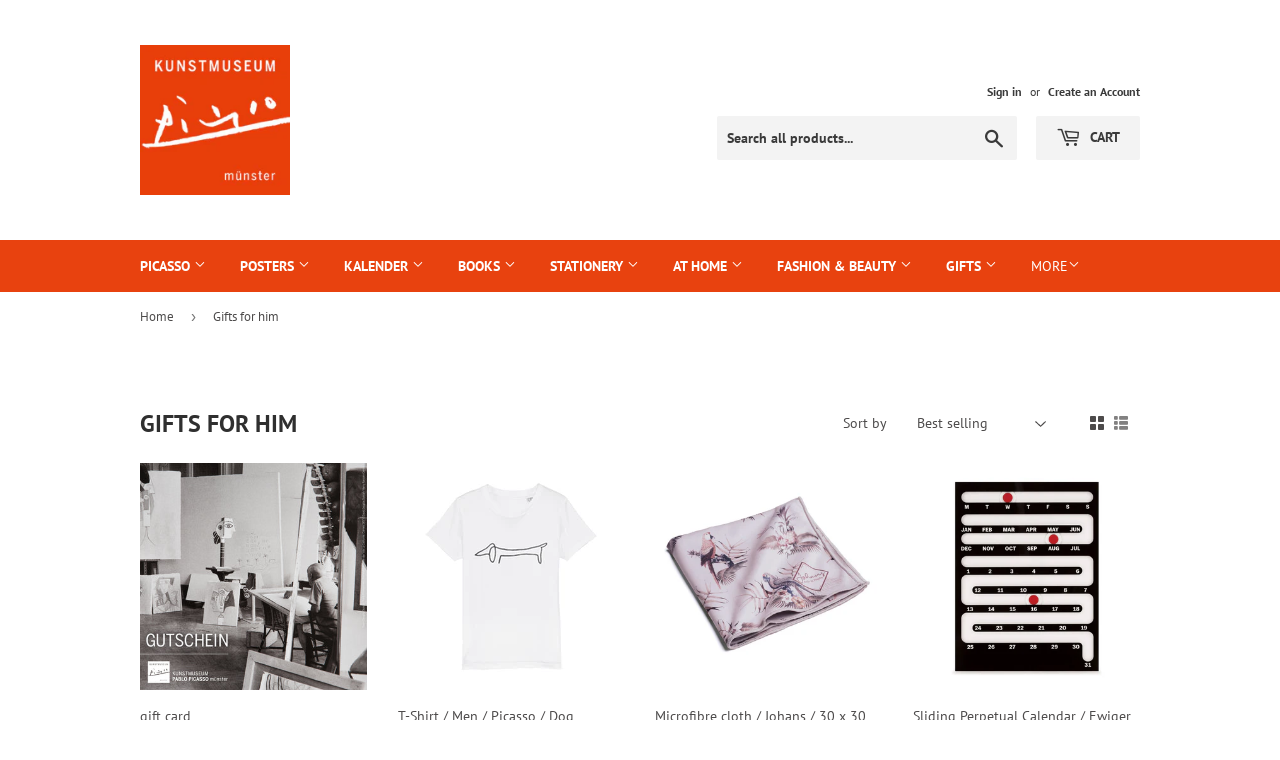

--- FILE ---
content_type: text/html; charset=utf-8
request_url: https://picassomuseum-shop.de/en/collections/geschenke-fur-ihn
body_size: 58681
content:
<!doctype html>
<html class="no-touch no-js" lang="en">
<head> 
    <script src='//picassomuseum-shop.de/cdn/shop/t/2/assets/product_restore_email.js?v=73154089254448295391669173435' defer='defer' ></script> 
    <script id='em_product_variants' type='application/json'>
        null
    </script>
    <script id='em_product_selected_or_first_available_variant' type='application/json'>
        null
    </script>
    <script id='em_product_metafields' type='application/json'>
        1669334568
    </script>
  <script>(function(H){H.className=H.className.replace(/\bno-js\b/,'js')})(document.documentElement)</script>
  <!-- Basic page needs ================================================== -->
  <meta charset="utf-8">
  <meta http-equiv="X-UA-Compatible" content="IE=edge,chrome=1">

  
  <link rel="shortcut icon" href="//picassomuseum-shop.de/cdn/shop/files/Logo_neu_klein_Internet_32x32.jpg?v=1624558838" type="image/png" />
  

  <!-- Title and description ================================================== -->
  <title>
  Gifts for him &ndash; Shop im Picasso-Museum
  </title>

  

  <!-- Product meta ================================================== -->
  <!-- /snippets/social-meta-tags.liquid -->




<meta property="og:site_name" content="Shop im Picasso-Museum">
<meta property="og:url" content="https://picassomuseum-shop.de/en/collections/geschenke-fur-ihn">
<meta property="og:title" content="Gifts for him">
<meta property="og:type" content="product.group">
<meta property="og:description" content="In the museum shop of the Kunstmuseum Pablo Picasso Münster you will not only find the catalog for the current exhibition, but also all sorts of beautiful things with Picasso&#39;s signature, as well as photographs, art prints, the annual Picasso calendar, selected gifts and stationery. ">

<meta property="og:image" content="http://picassomuseum-shop.de/cdn/shop/files/Logo_neu_klein_Internet_1200x1200.jpg?v=1624558838">
<meta property="og:image:secure_url" content="https://picassomuseum-shop.de/cdn/shop/files/Logo_neu_klein_Internet_1200x1200.jpg?v=1624558838">


<meta name="twitter:card" content="summary_large_image">
<meta name="twitter:title" content="Gifts for him">
<meta name="twitter:description" content="In the museum shop of the Kunstmuseum Pablo Picasso Münster you will not only find the catalog for the current exhibition, but also all sorts of beautiful things with Picasso&#39;s signature, as well as photographs, art prints, the annual Picasso calendar, selected gifts and stationery. ">


  <!-- CSS3 variables ================================================== -->
  <style data-shopify>
  :root {
    --color-body-text: #4d4b4b;
    --color-body: #ffffff;
  }
</style>


  <!-- Helpers ================================================== -->
  <link rel="canonical" href="https://picassomuseum-shop.de/en/collections/geschenke-fur-ihn">
  <meta name="viewport" content="width=device-width,initial-scale=1">

  <!-- CSS ================================================== -->
  <link href="//picassomuseum-shop.de/cdn/shop/t/2/assets/theme.scss.css?v=140609752869168401721767913173" rel="stylesheet" type="text/css" media="all" />

  <script>

    var moneyFormat = '€{{amount_with_comma_separator}}';

    var theme = {
      strings:{
        product:{
          unavailable: "Unavailable",
          will_be_in_stock_after:"Will be in stock after [date]",
          only_left:"Only 1 left!",
          unitPrice: "Unit price",
          unitPriceSeparator: "per"
        },
        navigation:{
          more_link: "More"
        },
        map:{
          addressError: "Error looking up that address",
          addressNoResults: "No results for that address",
          addressQueryLimit: "You have exceeded the Google API usage limit. Consider upgrading to a \u003ca href=\"https:\/\/developers.google.com\/maps\/premium\/usage-limits\"\u003ePremium Plan\u003c\/a\u003e.",
          authError: "There was a problem authenticating your Google Maps API Key."
        }
      },
      settings:{
        cartType: "modal"
      }
    };theme.breadcrumbs = {
        collection: {
          title: "Gifts for him",
          link: "https://picassomuseum-shop.de/en/collections/geschenke-fur-ihn"
        }
      };
      sessionStorage.setItem("breadcrumb", JSON.stringify(theme.breadcrumbs.collection));</script>

  <!-- Header hook for plugins ================================================== -->
  <script>window.performance && window.performance.mark && window.performance.mark('shopify.content_for_header.start');</script><meta name="facebook-domain-verification" content="dygg8rn371h2wu041jzxy7kda7atss">
<meta name="facebook-domain-verification" content="tihzsxthjxklq3hydc6m5wdrjqz2e1">
<meta id="shopify-digital-wallet" name="shopify-digital-wallet" content="/57953812650/digital_wallets/dialog">
<meta name="shopify-checkout-api-token" content="253b0f0d4166c1b896b7dd58303aa466">
<meta id="in-context-paypal-metadata" data-shop-id="57953812650" data-venmo-supported="false" data-environment="production" data-locale="en_US" data-paypal-v4="true" data-currency="EUR">
<link rel="alternate" type="application/atom+xml" title="Feed" href="/en/collections/geschenke-fur-ihn.atom" />
<link rel="next" href="/en/collections/geschenke-fur-ihn?page=2">
<link rel="alternate" hreflang="x-default" href="https://picassomuseum-shop.de/collections/geschenke-fur-ihn">
<link rel="alternate" hreflang="de" href="https://picassomuseum-shop.de/collections/geschenke-fur-ihn">
<link rel="alternate" hreflang="en" href="https://picassomuseum-shop.de/en/collections/geschenke-fur-ihn">
<link rel="alternate" hreflang="fr" href="https://picassomuseum-shop.de/fr/collections/geschenke-fur-ihn">
<link rel="alternate" type="application/json+oembed" href="https://picassomuseum-shop.de/en/collections/geschenke-fur-ihn.oembed">
<script async="async" src="/checkouts/internal/preloads.js?locale=en-DE"></script>
<link rel="preconnect" href="https://shop.app" crossorigin="anonymous">
<script async="async" src="https://shop.app/checkouts/internal/preloads.js?locale=en-DE&shop_id=57953812650" crossorigin="anonymous"></script>
<script id="apple-pay-shop-capabilities" type="application/json">{"shopId":57953812650,"countryCode":"DE","currencyCode":"EUR","merchantCapabilities":["supports3DS"],"merchantId":"gid:\/\/shopify\/Shop\/57953812650","merchantName":"Shop im Picasso-Museum","requiredBillingContactFields":["postalAddress","email","phone"],"requiredShippingContactFields":["postalAddress","email","phone"],"shippingType":"shipping","supportedNetworks":["visa","maestro","masterCard","amex"],"total":{"type":"pending","label":"Shop im Picasso-Museum","amount":"1.00"},"shopifyPaymentsEnabled":true,"supportsSubscriptions":true}</script>
<script id="shopify-features" type="application/json">{"accessToken":"253b0f0d4166c1b896b7dd58303aa466","betas":["rich-media-storefront-analytics"],"domain":"picassomuseum-shop.de","predictiveSearch":true,"shopId":57953812650,"locale":"en"}</script>
<script>var Shopify = Shopify || {};
Shopify.shop = "shop-picasso-museum.myshopify.com";
Shopify.locale = "en";
Shopify.currency = {"active":"EUR","rate":"1.0"};
Shopify.country = "DE";
Shopify.theme = {"name":"Supply","id":124195668138,"schema_name":"Supply","schema_version":"9.5.1","theme_store_id":679,"role":"main"};
Shopify.theme.handle = "null";
Shopify.theme.style = {"id":null,"handle":null};
Shopify.cdnHost = "picassomuseum-shop.de/cdn";
Shopify.routes = Shopify.routes || {};
Shopify.routes.root = "/en/";</script>
<script type="module">!function(o){(o.Shopify=o.Shopify||{}).modules=!0}(window);</script>
<script>!function(o){function n(){var o=[];function n(){o.push(Array.prototype.slice.apply(arguments))}return n.q=o,n}var t=o.Shopify=o.Shopify||{};t.loadFeatures=n(),t.autoloadFeatures=n()}(window);</script>
<script>
  window.ShopifyPay = window.ShopifyPay || {};
  window.ShopifyPay.apiHost = "shop.app\/pay";
  window.ShopifyPay.redirectState = null;
</script>
<script id="shop-js-analytics" type="application/json">{"pageType":"collection"}</script>
<script defer="defer" async type="module" src="//picassomuseum-shop.de/cdn/shopifycloud/shop-js/modules/v2/client.init-shop-cart-sync_C5BV16lS.en.esm.js"></script>
<script defer="defer" async type="module" src="//picassomuseum-shop.de/cdn/shopifycloud/shop-js/modules/v2/chunk.common_CygWptCX.esm.js"></script>
<script type="module">
  await import("//picassomuseum-shop.de/cdn/shopifycloud/shop-js/modules/v2/client.init-shop-cart-sync_C5BV16lS.en.esm.js");
await import("//picassomuseum-shop.de/cdn/shopifycloud/shop-js/modules/v2/chunk.common_CygWptCX.esm.js");

  window.Shopify.SignInWithShop?.initShopCartSync?.({"fedCMEnabled":true,"windoidEnabled":true});

</script>
<script>
  window.Shopify = window.Shopify || {};
  if (!window.Shopify.featureAssets) window.Shopify.featureAssets = {};
  window.Shopify.featureAssets['shop-js'] = {"shop-cart-sync":["modules/v2/client.shop-cart-sync_ZFArdW7E.en.esm.js","modules/v2/chunk.common_CygWptCX.esm.js"],"init-fed-cm":["modules/v2/client.init-fed-cm_CmiC4vf6.en.esm.js","modules/v2/chunk.common_CygWptCX.esm.js"],"shop-button":["modules/v2/client.shop-button_tlx5R9nI.en.esm.js","modules/v2/chunk.common_CygWptCX.esm.js"],"shop-cash-offers":["modules/v2/client.shop-cash-offers_DOA2yAJr.en.esm.js","modules/v2/chunk.common_CygWptCX.esm.js","modules/v2/chunk.modal_D71HUcav.esm.js"],"init-windoid":["modules/v2/client.init-windoid_sURxWdc1.en.esm.js","modules/v2/chunk.common_CygWptCX.esm.js"],"shop-toast-manager":["modules/v2/client.shop-toast-manager_ClPi3nE9.en.esm.js","modules/v2/chunk.common_CygWptCX.esm.js"],"init-shop-email-lookup-coordinator":["modules/v2/client.init-shop-email-lookup-coordinator_B8hsDcYM.en.esm.js","modules/v2/chunk.common_CygWptCX.esm.js"],"init-shop-cart-sync":["modules/v2/client.init-shop-cart-sync_C5BV16lS.en.esm.js","modules/v2/chunk.common_CygWptCX.esm.js"],"avatar":["modules/v2/client.avatar_BTnouDA3.en.esm.js"],"pay-button":["modules/v2/client.pay-button_FdsNuTd3.en.esm.js","modules/v2/chunk.common_CygWptCX.esm.js"],"init-customer-accounts":["modules/v2/client.init-customer-accounts_DxDtT_ad.en.esm.js","modules/v2/client.shop-login-button_C5VAVYt1.en.esm.js","modules/v2/chunk.common_CygWptCX.esm.js","modules/v2/chunk.modal_D71HUcav.esm.js"],"init-shop-for-new-customer-accounts":["modules/v2/client.init-shop-for-new-customer-accounts_ChsxoAhi.en.esm.js","modules/v2/client.shop-login-button_C5VAVYt1.en.esm.js","modules/v2/chunk.common_CygWptCX.esm.js","modules/v2/chunk.modal_D71HUcav.esm.js"],"shop-login-button":["modules/v2/client.shop-login-button_C5VAVYt1.en.esm.js","modules/v2/chunk.common_CygWptCX.esm.js","modules/v2/chunk.modal_D71HUcav.esm.js"],"init-customer-accounts-sign-up":["modules/v2/client.init-customer-accounts-sign-up_CPSyQ0Tj.en.esm.js","modules/v2/client.shop-login-button_C5VAVYt1.en.esm.js","modules/v2/chunk.common_CygWptCX.esm.js","modules/v2/chunk.modal_D71HUcav.esm.js"],"shop-follow-button":["modules/v2/client.shop-follow-button_Cva4Ekp9.en.esm.js","modules/v2/chunk.common_CygWptCX.esm.js","modules/v2/chunk.modal_D71HUcav.esm.js"],"checkout-modal":["modules/v2/client.checkout-modal_BPM8l0SH.en.esm.js","modules/v2/chunk.common_CygWptCX.esm.js","modules/v2/chunk.modal_D71HUcav.esm.js"],"lead-capture":["modules/v2/client.lead-capture_Bi8yE_yS.en.esm.js","modules/v2/chunk.common_CygWptCX.esm.js","modules/v2/chunk.modal_D71HUcav.esm.js"],"shop-login":["modules/v2/client.shop-login_D6lNrXab.en.esm.js","modules/v2/chunk.common_CygWptCX.esm.js","modules/v2/chunk.modal_D71HUcav.esm.js"],"payment-terms":["modules/v2/client.payment-terms_CZxnsJam.en.esm.js","modules/v2/chunk.common_CygWptCX.esm.js","modules/v2/chunk.modal_D71HUcav.esm.js"]};
</script>
<script>(function() {
  var isLoaded = false;
  function asyncLoad() {
    if (isLoaded) return;
    isLoaded = true;
    var urls = ["https:\/\/s3-us-west-2.amazonaws.com\/da-restock\/da-restock.js?shop=shop-picasso-museum.myshopify.com","https:\/\/cdn.shopify.com\/s\/files\/1\/0579\/5381\/2650\/t\/2\/assets\/pop_57953812650.js?v=1697114327\u0026shop=shop-picasso-museum.myshopify.com","https:\/\/cdn.shopify.com\/s\/files\/1\/0579\/5381\/2650\/t\/2\/assets\/loy_57953812650.js?v=1697114362\u0026shop=shop-picasso-museum.myshopify.com"];
    for (var i = 0; i < urls.length; i++) {
      var s = document.createElement('script');
      s.type = 'text/javascript';
      s.async = true;
      s.src = urls[i];
      var x = document.getElementsByTagName('script')[0];
      x.parentNode.insertBefore(s, x);
    }
  };
  if(window.attachEvent) {
    window.attachEvent('onload', asyncLoad);
  } else {
    window.addEventListener('load', asyncLoad, false);
  }
})();</script>
<script id="__st">var __st={"a":57953812650,"offset":3600,"reqid":"994f96a2-7cbf-4cc6-813c-2668d255eb6c-1768706245","pageurl":"picassomuseum-shop.de\/en\/collections\/geschenke-fur-ihn","u":"433c6fc53fb3","p":"collection","rtyp":"collection","rid":270503313578};</script>
<script>window.ShopifyPaypalV4VisibilityTracking = true;</script>
<script id="captcha-bootstrap">!function(){'use strict';const t='contact',e='account',n='new_comment',o=[[t,t],['blogs',n],['comments',n],[t,'customer']],c=[[e,'customer_login'],[e,'guest_login'],[e,'recover_customer_password'],[e,'create_customer']],r=t=>t.map((([t,e])=>`form[action*='/${t}']:not([data-nocaptcha='true']) input[name='form_type'][value='${e}']`)).join(','),a=t=>()=>t?[...document.querySelectorAll(t)].map((t=>t.form)):[];function s(){const t=[...o],e=r(t);return a(e)}const i='password',u='form_key',d=['recaptcha-v3-token','g-recaptcha-response','h-captcha-response',i],f=()=>{try{return window.sessionStorage}catch{return}},m='__shopify_v',_=t=>t.elements[u];function p(t,e,n=!1){try{const o=window.sessionStorage,c=JSON.parse(o.getItem(e)),{data:r}=function(t){const{data:e,action:n}=t;return t[m]||n?{data:e,action:n}:{data:t,action:n}}(c);for(const[e,n]of Object.entries(r))t.elements[e]&&(t.elements[e].value=n);n&&o.removeItem(e)}catch(o){console.error('form repopulation failed',{error:o})}}const l='form_type',E='cptcha';function T(t){t.dataset[E]=!0}const w=window,h=w.document,L='Shopify',v='ce_forms',y='captcha';let A=!1;((t,e)=>{const n=(g='f06e6c50-85a8-45c8-87d0-21a2b65856fe',I='https://cdn.shopify.com/shopifycloud/storefront-forms-hcaptcha/ce_storefront_forms_captcha_hcaptcha.v1.5.2.iife.js',D={infoText:'Protected by hCaptcha',privacyText:'Privacy',termsText:'Terms'},(t,e,n)=>{const o=w[L][v],c=o.bindForm;if(c)return c(t,g,e,D).then(n);var r;o.q.push([[t,g,e,D],n]),r=I,A||(h.body.append(Object.assign(h.createElement('script'),{id:'captcha-provider',async:!0,src:r})),A=!0)});var g,I,D;w[L]=w[L]||{},w[L][v]=w[L][v]||{},w[L][v].q=[],w[L][y]=w[L][y]||{},w[L][y].protect=function(t,e){n(t,void 0,e),T(t)},Object.freeze(w[L][y]),function(t,e,n,w,h,L){const[v,y,A,g]=function(t,e,n){const i=e?o:[],u=t?c:[],d=[...i,...u],f=r(d),m=r(i),_=r(d.filter((([t,e])=>n.includes(e))));return[a(f),a(m),a(_),s()]}(w,h,L),I=t=>{const e=t.target;return e instanceof HTMLFormElement?e:e&&e.form},D=t=>v().includes(t);t.addEventListener('submit',(t=>{const e=I(t);if(!e)return;const n=D(e)&&!e.dataset.hcaptchaBound&&!e.dataset.recaptchaBound,o=_(e),c=g().includes(e)&&(!o||!o.value);(n||c)&&t.preventDefault(),c&&!n&&(function(t){try{if(!f())return;!function(t){const e=f();if(!e)return;const n=_(t);if(!n)return;const o=n.value;o&&e.removeItem(o)}(t);const e=Array.from(Array(32),(()=>Math.random().toString(36)[2])).join('');!function(t,e){_(t)||t.append(Object.assign(document.createElement('input'),{type:'hidden',name:u})),t.elements[u].value=e}(t,e),function(t,e){const n=f();if(!n)return;const o=[...t.querySelectorAll(`input[type='${i}']`)].map((({name:t})=>t)),c=[...d,...o],r={};for(const[a,s]of new FormData(t).entries())c.includes(a)||(r[a]=s);n.setItem(e,JSON.stringify({[m]:1,action:t.action,data:r}))}(t,e)}catch(e){console.error('failed to persist form',e)}}(e),e.submit())}));const S=(t,e)=>{t&&!t.dataset[E]&&(n(t,e.some((e=>e===t))),T(t))};for(const o of['focusin','change'])t.addEventListener(o,(t=>{const e=I(t);D(e)&&S(e,y())}));const B=e.get('form_key'),M=e.get(l),P=B&&M;t.addEventListener('DOMContentLoaded',(()=>{const t=y();if(P)for(const e of t)e.elements[l].value===M&&p(e,B);[...new Set([...A(),...v().filter((t=>'true'===t.dataset.shopifyCaptcha))])].forEach((e=>S(e,t)))}))}(h,new URLSearchParams(w.location.search),n,t,e,['guest_login'])})(!0,!0)}();</script>
<script integrity="sha256-4kQ18oKyAcykRKYeNunJcIwy7WH5gtpwJnB7kiuLZ1E=" data-source-attribution="shopify.loadfeatures" defer="defer" src="//picassomuseum-shop.de/cdn/shopifycloud/storefront/assets/storefront/load_feature-a0a9edcb.js" crossorigin="anonymous"></script>
<script crossorigin="anonymous" defer="defer" src="//picassomuseum-shop.de/cdn/shopifycloud/storefront/assets/shopify_pay/storefront-65b4c6d7.js?v=20250812"></script>
<script data-source-attribution="shopify.dynamic_checkout.dynamic.init">var Shopify=Shopify||{};Shopify.PaymentButton=Shopify.PaymentButton||{isStorefrontPortableWallets:!0,init:function(){window.Shopify.PaymentButton.init=function(){};var t=document.createElement("script");t.src="https://picassomuseum-shop.de/cdn/shopifycloud/portable-wallets/latest/portable-wallets.en.js",t.type="module",document.head.appendChild(t)}};
</script>
<script data-source-attribution="shopify.dynamic_checkout.buyer_consent">
  function portableWalletsHideBuyerConsent(e){var t=document.getElementById("shopify-buyer-consent"),n=document.getElementById("shopify-subscription-policy-button");t&&n&&(t.classList.add("hidden"),t.setAttribute("aria-hidden","true"),n.removeEventListener("click",e))}function portableWalletsShowBuyerConsent(e){var t=document.getElementById("shopify-buyer-consent"),n=document.getElementById("shopify-subscription-policy-button");t&&n&&(t.classList.remove("hidden"),t.removeAttribute("aria-hidden"),n.addEventListener("click",e))}window.Shopify?.PaymentButton&&(window.Shopify.PaymentButton.hideBuyerConsent=portableWalletsHideBuyerConsent,window.Shopify.PaymentButton.showBuyerConsent=portableWalletsShowBuyerConsent);
</script>
<script data-source-attribution="shopify.dynamic_checkout.cart.bootstrap">document.addEventListener("DOMContentLoaded",(function(){function t(){return document.querySelector("shopify-accelerated-checkout-cart, shopify-accelerated-checkout")}if(t())Shopify.PaymentButton.init();else{new MutationObserver((function(e,n){t()&&(Shopify.PaymentButton.init(),n.disconnect())})).observe(document.body,{childList:!0,subtree:!0})}}));
</script>
<script id='scb4127' type='text/javascript' async='' src='https://picassomuseum-shop.de/cdn/shopifycloud/privacy-banner/storefront-banner.js'></script><link id="shopify-accelerated-checkout-styles" rel="stylesheet" media="screen" href="https://picassomuseum-shop.de/cdn/shopifycloud/portable-wallets/latest/accelerated-checkout-backwards-compat.css" crossorigin="anonymous">
<style id="shopify-accelerated-checkout-cart">
        #shopify-buyer-consent {
  margin-top: 1em;
  display: inline-block;
  width: 100%;
}

#shopify-buyer-consent.hidden {
  display: none;
}

#shopify-subscription-policy-button {
  background: none;
  border: none;
  padding: 0;
  text-decoration: underline;
  font-size: inherit;
  cursor: pointer;
}

#shopify-subscription-policy-button::before {
  box-shadow: none;
}

      </style>

<script>window.performance && window.performance.mark && window.performance.mark('shopify.content_for_header.end');</script>

  
  

  <script src="//picassomuseum-shop.de/cdn/shop/t/2/assets/jquery-2.2.3.min.js?v=58211863146907186831624556154" type="text/javascript"></script>

  <script src="//picassomuseum-shop.de/cdn/shop/t/2/assets/lazysizes.min.js?v=8147953233334221341624556154" async="async"></script>
  <script src="//picassomuseum-shop.de/cdn/shop/t/2/assets/vendor.js?v=106177282645720727331624556156" defer="defer"></script>
  <script src="//picassomuseum-shop.de/cdn/shop/t/2/assets/theme.js?v=173367953912848235241667573705" defer="defer"></script>



<!-- BEGIN app block: shopify://apps/frequently-bought/blocks/app-embed-block/b1a8cbea-c844-4842-9529-7c62dbab1b1f --><script>
    window.codeblackbelt = window.codeblackbelt || {};
    window.codeblackbelt.shop = window.codeblackbelt.shop || 'shop-picasso-museum.myshopify.com';
    </script><script src="//cdn.codeblackbelt.com/widgets/frequently-bought-together/bootstrap.min.js?version=2026011804+0100" async></script>
 <!-- END app block --><script src="https://cdn.shopify.com/extensions/019b7fdd-4abb-746d-a2ec-5a81d4393c35/rivo-717/assets/rivo-app-embed.js" type="text/javascript" defer="defer"></script>
<script src="https://cdn.shopify.com/extensions/1aff304a-11ec-47a0-aee1-7f4ae56792d4/tydal-popups-email-pop-ups-4/assets/pop-app-embed.js" type="text/javascript" defer="defer"></script>
<link href="https://monorail-edge.shopifysvc.com" rel="dns-prefetch">
<script>(function(){if ("sendBeacon" in navigator && "performance" in window) {try {var session_token_from_headers = performance.getEntriesByType('navigation')[0].serverTiming.find(x => x.name == '_s').description;} catch {var session_token_from_headers = undefined;}var session_cookie_matches = document.cookie.match(/_shopify_s=([^;]*)/);var session_token_from_cookie = session_cookie_matches && session_cookie_matches.length === 2 ? session_cookie_matches[1] : "";var session_token = session_token_from_headers || session_token_from_cookie || "";function handle_abandonment_event(e) {var entries = performance.getEntries().filter(function(entry) {return /monorail-edge.shopifysvc.com/.test(entry.name);});if (!window.abandonment_tracked && entries.length === 0) {window.abandonment_tracked = true;var currentMs = Date.now();var navigation_start = performance.timing.navigationStart;var payload = {shop_id: 57953812650,url: window.location.href,navigation_start,duration: currentMs - navigation_start,session_token,page_type: "collection"};window.navigator.sendBeacon("https://monorail-edge.shopifysvc.com/v1/produce", JSON.stringify({schema_id: "online_store_buyer_site_abandonment/1.1",payload: payload,metadata: {event_created_at_ms: currentMs,event_sent_at_ms: currentMs}}));}}window.addEventListener('pagehide', handle_abandonment_event);}}());</script>
<script id="web-pixels-manager-setup">(function e(e,d,r,n,o){if(void 0===o&&(o={}),!Boolean(null===(a=null===(i=window.Shopify)||void 0===i?void 0:i.analytics)||void 0===a?void 0:a.replayQueue)){var i,a;window.Shopify=window.Shopify||{};var t=window.Shopify;t.analytics=t.analytics||{};var s=t.analytics;s.replayQueue=[],s.publish=function(e,d,r){return s.replayQueue.push([e,d,r]),!0};try{self.performance.mark("wpm:start")}catch(e){}var l=function(){var e={modern:/Edge?\/(1{2}[4-9]|1[2-9]\d|[2-9]\d{2}|\d{4,})\.\d+(\.\d+|)|Firefox\/(1{2}[4-9]|1[2-9]\d|[2-9]\d{2}|\d{4,})\.\d+(\.\d+|)|Chrom(ium|e)\/(9{2}|\d{3,})\.\d+(\.\d+|)|(Maci|X1{2}).+ Version\/(15\.\d+|(1[6-9]|[2-9]\d|\d{3,})\.\d+)([,.]\d+|)( \(\w+\)|)( Mobile\/\w+|) Safari\/|Chrome.+OPR\/(9{2}|\d{3,})\.\d+\.\d+|(CPU[ +]OS|iPhone[ +]OS|CPU[ +]iPhone|CPU IPhone OS|CPU iPad OS)[ +]+(15[._]\d+|(1[6-9]|[2-9]\d|\d{3,})[._]\d+)([._]\d+|)|Android:?[ /-](13[3-9]|1[4-9]\d|[2-9]\d{2}|\d{4,})(\.\d+|)(\.\d+|)|Android.+Firefox\/(13[5-9]|1[4-9]\d|[2-9]\d{2}|\d{4,})\.\d+(\.\d+|)|Android.+Chrom(ium|e)\/(13[3-9]|1[4-9]\d|[2-9]\d{2}|\d{4,})\.\d+(\.\d+|)|SamsungBrowser\/([2-9]\d|\d{3,})\.\d+/,legacy:/Edge?\/(1[6-9]|[2-9]\d|\d{3,})\.\d+(\.\d+|)|Firefox\/(5[4-9]|[6-9]\d|\d{3,})\.\d+(\.\d+|)|Chrom(ium|e)\/(5[1-9]|[6-9]\d|\d{3,})\.\d+(\.\d+|)([\d.]+$|.*Safari\/(?![\d.]+ Edge\/[\d.]+$))|(Maci|X1{2}).+ Version\/(10\.\d+|(1[1-9]|[2-9]\d|\d{3,})\.\d+)([,.]\d+|)( \(\w+\)|)( Mobile\/\w+|) Safari\/|Chrome.+OPR\/(3[89]|[4-9]\d|\d{3,})\.\d+\.\d+|(CPU[ +]OS|iPhone[ +]OS|CPU[ +]iPhone|CPU IPhone OS|CPU iPad OS)[ +]+(10[._]\d+|(1[1-9]|[2-9]\d|\d{3,})[._]\d+)([._]\d+|)|Android:?[ /-](13[3-9]|1[4-9]\d|[2-9]\d{2}|\d{4,})(\.\d+|)(\.\d+|)|Mobile Safari.+OPR\/([89]\d|\d{3,})\.\d+\.\d+|Android.+Firefox\/(13[5-9]|1[4-9]\d|[2-9]\d{2}|\d{4,})\.\d+(\.\d+|)|Android.+Chrom(ium|e)\/(13[3-9]|1[4-9]\d|[2-9]\d{2}|\d{4,})\.\d+(\.\d+|)|Android.+(UC? ?Browser|UCWEB|U3)[ /]?(15\.([5-9]|\d{2,})|(1[6-9]|[2-9]\d|\d{3,})\.\d+)\.\d+|SamsungBrowser\/(5\.\d+|([6-9]|\d{2,})\.\d+)|Android.+MQ{2}Browser\/(14(\.(9|\d{2,})|)|(1[5-9]|[2-9]\d|\d{3,})(\.\d+|))(\.\d+|)|K[Aa][Ii]OS\/(3\.\d+|([4-9]|\d{2,})\.\d+)(\.\d+|)/},d=e.modern,r=e.legacy,n=navigator.userAgent;return n.match(d)?"modern":n.match(r)?"legacy":"unknown"}(),u="modern"===l?"modern":"legacy",c=(null!=n?n:{modern:"",legacy:""})[u],f=function(e){return[e.baseUrl,"/wpm","/b",e.hashVersion,"modern"===e.buildTarget?"m":"l",".js"].join("")}({baseUrl:d,hashVersion:r,buildTarget:u}),m=function(e){var d=e.version,r=e.bundleTarget,n=e.surface,o=e.pageUrl,i=e.monorailEndpoint;return{emit:function(e){var a=e.status,t=e.errorMsg,s=(new Date).getTime(),l=JSON.stringify({metadata:{event_sent_at_ms:s},events:[{schema_id:"web_pixels_manager_load/3.1",payload:{version:d,bundle_target:r,page_url:o,status:a,surface:n,error_msg:t},metadata:{event_created_at_ms:s}}]});if(!i)return console&&console.warn&&console.warn("[Web Pixels Manager] No Monorail endpoint provided, skipping logging."),!1;try{return self.navigator.sendBeacon.bind(self.navigator)(i,l)}catch(e){}var u=new XMLHttpRequest;try{return u.open("POST",i,!0),u.setRequestHeader("Content-Type","text/plain"),u.send(l),!0}catch(e){return console&&console.warn&&console.warn("[Web Pixels Manager] Got an unhandled error while logging to Monorail."),!1}}}}({version:r,bundleTarget:l,surface:e.surface,pageUrl:self.location.href,monorailEndpoint:e.monorailEndpoint});try{o.browserTarget=l,function(e){var d=e.src,r=e.async,n=void 0===r||r,o=e.onload,i=e.onerror,a=e.sri,t=e.scriptDataAttributes,s=void 0===t?{}:t,l=document.createElement("script"),u=document.querySelector("head"),c=document.querySelector("body");if(l.async=n,l.src=d,a&&(l.integrity=a,l.crossOrigin="anonymous"),s)for(var f in s)if(Object.prototype.hasOwnProperty.call(s,f))try{l.dataset[f]=s[f]}catch(e){}if(o&&l.addEventListener("load",o),i&&l.addEventListener("error",i),u)u.appendChild(l);else{if(!c)throw new Error("Did not find a head or body element to append the script");c.appendChild(l)}}({src:f,async:!0,onload:function(){if(!function(){var e,d;return Boolean(null===(d=null===(e=window.Shopify)||void 0===e?void 0:e.analytics)||void 0===d?void 0:d.initialized)}()){var d=window.webPixelsManager.init(e)||void 0;if(d){var r=window.Shopify.analytics;r.replayQueue.forEach((function(e){var r=e[0],n=e[1],o=e[2];d.publishCustomEvent(r,n,o)})),r.replayQueue=[],r.publish=d.publishCustomEvent,r.visitor=d.visitor,r.initialized=!0}}},onerror:function(){return m.emit({status:"failed",errorMsg:"".concat(f," has failed to load")})},sri:function(e){var d=/^sha384-[A-Za-z0-9+/=]+$/;return"string"==typeof e&&d.test(e)}(c)?c:"",scriptDataAttributes:o}),m.emit({status:"loading"})}catch(e){m.emit({status:"failed",errorMsg:(null==e?void 0:e.message)||"Unknown error"})}}})({shopId: 57953812650,storefrontBaseUrl: "https://picassomuseum-shop.de",extensionsBaseUrl: "https://extensions.shopifycdn.com/cdn/shopifycloud/web-pixels-manager",monorailEndpoint: "https://monorail-edge.shopifysvc.com/unstable/produce_batch",surface: "storefront-renderer",enabledBetaFlags: ["2dca8a86"],webPixelsConfigList: [{"id":"shopify-app-pixel","configuration":"{}","eventPayloadVersion":"v1","runtimeContext":"STRICT","scriptVersion":"0450","apiClientId":"shopify-pixel","type":"APP","privacyPurposes":["ANALYTICS","MARKETING"]},{"id":"shopify-custom-pixel","eventPayloadVersion":"v1","runtimeContext":"LAX","scriptVersion":"0450","apiClientId":"shopify-pixel","type":"CUSTOM","privacyPurposes":["ANALYTICS","MARKETING"]}],isMerchantRequest: false,initData: {"shop":{"name":"Shop im Picasso-Museum","paymentSettings":{"currencyCode":"EUR"},"myshopifyDomain":"shop-picasso-museum.myshopify.com","countryCode":"DE","storefrontUrl":"https:\/\/picassomuseum-shop.de\/en"},"customer":null,"cart":null,"checkout":null,"productVariants":[],"purchasingCompany":null},},"https://picassomuseum-shop.de/cdn","fcfee988w5aeb613cpc8e4bc33m6693e112",{"modern":"","legacy":""},{"shopId":"57953812650","storefrontBaseUrl":"https:\/\/picassomuseum-shop.de","extensionBaseUrl":"https:\/\/extensions.shopifycdn.com\/cdn\/shopifycloud\/web-pixels-manager","surface":"storefront-renderer","enabledBetaFlags":"[\"2dca8a86\"]","isMerchantRequest":"false","hashVersion":"fcfee988w5aeb613cpc8e4bc33m6693e112","publish":"custom","events":"[[\"page_viewed\",{}],[\"collection_viewed\",{\"collection\":{\"id\":\"270503313578\",\"title\":\"Gifts for him\",\"productVariants\":[{\"price\":{\"amount\":10.0,\"currencyCode\":\"EUR\"},\"product\":{\"title\":\"gift card\",\"vendor\":\"29001 Sparkassenstiftung Shop-GmbH Kunstmuseum Münster\",\"id\":\"6845896425642\",\"untranslatedTitle\":\"gift card\",\"url\":\"\/en\/products\/geschenkgutschein\",\"type\":\"Gutschein\"},\"id\":\"40864073547946\",\"image\":{\"src\":\"\/\/picassomuseum-shop.de\/cdn\/shop\/products\/KMPPM_DavidDouglasDuncan_PabloPicassobeimZeichnenimAtelierderVillaLaCalifornie.jpg?v=1633694922\"},\"sku\":\"\",\"title\":\"€10.00\",\"untranslatedTitle\":\"10,00 €\"},{\"price\":{\"amount\":19.9,\"currencyCode\":\"EUR\"},\"product\":{\"title\":\"T-Shirt \/ Men \/ Picasso \/ Dog\",\"vendor\":\"22009 Laie\",\"id\":\"8371928105228\",\"untranslatedTitle\":\"T-Shirt \/ Men \/ Picasso \/ Dog\",\"url\":\"\/en\/products\/t-shirt-herren-picasso-hund\",\"type\":\"T-Shirt\"},\"id\":\"44470634709260\",\"image\":{\"src\":\"\/\/picassomuseum-shop.de\/cdn\/shop\/files\/9789201301925.jpg?v=1686146704\"},\"sku\":\"18101\",\"title\":\"Default Title\",\"untranslatedTitle\":\"Default Title\"},{\"price\":{\"amount\":9.9,\"currencyCode\":\"EUR\"},\"product\":{\"title\":\"Microfibre cloth \/ Johans \/ 30 x 30 cm\",\"vendor\":\"20004 Johans\",\"id\":\"7168863862954\",\"untranslatedTitle\":\"Microfibre cloth \/ Johans \/ 30 x 30 cm\",\"url\":\"\/en\/products\/mikrofasertuch-johans-30-x-30-cm\",\"type\":\"Brillenputztuch\"},\"id\":\"42369161265322\",\"image\":{\"src\":\"\/\/picassomuseum-shop.de\/cdn\/shop\/products\/cd410497-03e3-436a-94df-8c923fcebc2f.jpg?v=1764883286\"},\"sku\":\"17001\",\"title\":\"Default Title\",\"untranslatedTitle\":\"Default Title\"},{\"price\":{\"amount\":60.0,\"currencyCode\":\"EUR\"},\"product\":{\"title\":\"Sliding Perpetual Calendar \/ Ewiger Kalender \/ MoMA \/\",\"vendor\":\"23008 Mox Studio\",\"id\":\"9723063632140\",\"untranslatedTitle\":\"Sliding Perpetual Calendar \/ Ewiger Kalender \/ MoMA \/\",\"url\":\"\/en\/products\/moma-cubes-perpetual-calender-ewiger-kalender-copy\",\"type\":\"Kalender\"},\"id\":\"49347534389516\",\"image\":{\"src\":\"\/\/picassomuseum-shop.de\/cdn\/shop\/files\/e29b9005-d3f8-482c-a742-68c4acd8007c_2040x_b5870323-a475-4ce9-8091-0ff65ee79638.webp?v=1726687308\"},\"sku\":\"18859\",\"title\":\"Default Title\",\"untranslatedTitle\":\"Default Title\"},{\"price\":{\"amount\":19.99,\"currencyCode\":\"EUR\"},\"product\":{\"title\":\"Pen cup \/ Porcelain \/ Pantone \",\"vendor\":\"21003 Klein AG\",\"id\":\"6790865453226\",\"untranslatedTitle\":\"Pen cup \/ Porcelain \/ Pantone \",\"url\":\"\/en\/products\/pantone-porzellan-tee-becher\",\"type\":\"Becher\"},\"id\":\"41035458445482\",\"image\":{\"src\":\"\/\/picassomuseum-shop.de\/cdn\/shop\/products\/10699_Pantone_Stiftebecher_Aubergine_229.jpg?v=1628107961\"},\"sku\":\"10699\",\"title\":\"Default Title\",\"untranslatedTitle\":\"Default Title\"},{\"price\":{\"amount\":12.95,\"currencyCode\":\"EUR\"},\"product\":{\"title\":\"Socke \/ da Vinci \/ Mona Lisa Original \/ 36 - 40\",\"vendor\":\"23018 ART SOX - MuseARTa GmbH\",\"id\":\"9720123097356\",\"untranslatedTitle\":\"Socke \/ da Vinci \/ Mona Lisa Original \/ 36 - 40\",\"url\":\"\/en\/products\/leonhard-da-vinci-mona-lisa-grun-eu-36-40-uk-3-6-us-6-9\",\"type\":\"Socken\"},\"id\":\"53872515875084\",\"image\":{\"src\":\"\/\/picassomuseum-shop.de\/cdn\/shop\/files\/b541efec6ea6e33858c7a0de75d5673c2acd34a023c0ca38f1d781c4b64a5c5b.jpg?v=1726319209\"},\"sku\":\"18845\",\"title\":\"Default Title\",\"untranslatedTitle\":\"Default Title\"},{\"price\":{\"amount\":65.0,\"currencyCode\":\"EUR\"},\"product\":{\"title\":\"Backgammon \/ Classic \/ rust-blue \/ 22 x 30.5 x 4.5 cm \",\"vendor\":\"14007 dfp Design UG\",\"id\":\"7334749208746\",\"untranslatedTitle\":\"Backgammon \/ Classic \/ rust-blue \/ 22 x 30.5 x 4.5 cm \",\"url\":\"\/en\/products\/backgammon-classic-grun-graubeige-22-x-30-5-x-4-5cm\",\"type\":\"Backgammon\"},\"id\":\"42842218397866\",\"image\":{\"src\":\"\/\/picassomuseum-shop.de\/cdn\/shop\/products\/printworks_classic_games_artofbackgammon_mood_2.jpg?v=1766015840\"},\"sku\":\"17340\",\"title\":\"Default Title\",\"untranslatedTitle\":\"Default Title\"},{\"price\":{\"amount\":12.9,\"currencyCode\":\"EUR\"},\"product\":{\"title\":\"Socke \/ Feetasso \/ 37 - 42\",\"vendor\":\"13010 Chatty Wear\",\"id\":\"8739874603276\",\"untranslatedTitle\":\"Socke \/ Feetasso \/ 37 - 42\",\"url\":\"\/en\/products\/feetasso-socken\",\"type\":\"Socken\"},\"id\":\"45497915998476\",\"image\":{\"src\":\"\/\/picassomuseum-shop.de\/cdn\/shop\/files\/Feetasso-1.jpg?v=1714493638\"},\"sku\":\"18628\",\"title\":\"Default Title\",\"untranslatedTitle\":\"Default Title\"},{\"price\":{\"amount\":35.0,\"currencyCode\":\"EUR\"},\"product\":{\"title\":\"Sharpener \/ Blackwing \/ black\",\"vendor\":\"12005 Brevi Manu\",\"id\":\"7301728829610\",\"untranslatedTitle\":\"Sharpener \/ Blackwing \/ black\",\"url\":\"\/en\/products\/anspitzer-blackwing-schwarz\",\"type\":\"Zeichenbleistifte \u0026 Buntstifte\"},\"id\":\"42733163315370\",\"image\":{\"src\":\"\/\/picassomuseum-shop.de\/cdn\/shop\/products\/onestep-1_800x_8eb04194-6dd7-4013-8a05-368e65a92bb8.jpg?v=1648061752\"},\"sku\":\"17106\",\"title\":\"Default Title\",\"untranslatedTitle\":\"Default Title\"},{\"price\":{\"amount\":16.95,\"currencyCode\":\"EUR\"},\"product\":{\"title\":\"Komische Vögel \/ Malen und Zeichnen\",\"vendor\":\"13007 Coppenrath\",\"id\":\"11487627084044\",\"untranslatedTitle\":\"Komische Vögel \/ Malen und Zeichnen\",\"url\":\"\/en\/products\/malbuch-komische-vogel-malen-und-zeichnen-carll-cneut\",\"type\":\"Malbuch\"},\"id\":\"53897798615308\",\"image\":{\"src\":\"\/\/picassomuseum-shop.de\/cdn\/shop\/files\/61Kp5G5ZJ8L._SL1000.jpg?v=1734119916\"},\"sku\":\"17613\",\"title\":\"Default Title\",\"untranslatedTitle\":\"Default Title\"},{\"price\":{\"amount\":12.95,\"currencyCode\":\"EUR\"},\"product\":{\"title\":\"Socke \/ Banksy \/ Peace Dove \/ 40-46\",\"vendor\":\"23018 ART SOX - MuseARTa GmbH\",\"id\":\"11481317671180\",\"untranslatedTitle\":\"Socke \/ Banksy \/ Peace Dove \/ 40-46\",\"url\":\"\/en\/products\/socke-banksy-peace-dove\",\"type\":\"Socken\"},\"id\":\"53872512729356\",\"image\":{\"src\":\"\/\/picassomuseum-shop.de\/cdn\/shop\/files\/BL-PD-06_MULTI_1_533006a3-b58a-4558-834b-fa71d2afd2a1.webp?v=1733521704\"},\"sku\":\"18982\",\"title\":\"Default Title\",\"untranslatedTitle\":\"Default Title\"},{\"price\":{\"amount\":12.9,\"currencyCode\":\"EUR\"},\"product\":{\"title\":\"Screamy Ed Socks\",\"vendor\":\"13010 Chatty Wear\",\"id\":\"8744893219084\",\"untranslatedTitle\":\"Screamy Ed Socks\",\"url\":\"\/en\/products\/screamy-ed-socken\",\"type\":\"Socks\"},\"id\":\"45507172499724\",\"image\":{\"src\":\"\/\/picassomuseum-shop.de\/cdn\/shop\/files\/ScreamyEd-1.jpg?v=1714497415\"},\"sku\":\"18636\",\"title\":\"Default Title\",\"untranslatedTitle\":\"Default Title\"},{\"price\":{\"amount\":12.9,\"currencyCode\":\"EUR\"},\"product\":{\"title\":\"Socke \/ Yayoi Toesama \/ 43 - 47\",\"vendor\":\"13010 Chatty Wear\",\"id\":\"8744868446476\",\"untranslatedTitle\":\"Socke \/ Yayoi Toesama \/ 43 - 47\",\"url\":\"\/en\/products\/yayoi-toesama-socken\",\"type\":\"Socken\"},\"id\":\"45507132129548\",\"image\":{\"src\":\"\/\/picassomuseum-shop.de\/cdn\/shop\/files\/YayoiToesama-1.jpg?v=1714496325\"},\"sku\":\"18637\",\"title\":\"Default Title\",\"untranslatedTitle\":\"Default Title\"},{\"price\":{\"amount\":8.9,\"currencyCode\":\"EUR\"},\"product\":{\"title\":\"NANOBLOCK \/ 2 penguins \/ mini \/ 140 pieces \/ level 2\",\"vendor\":\"23013 Mark's Europe\",\"id\":\"7335642169514\",\"untranslatedTitle\":\"NANOBLOCK \/ 2 penguins \/ mini \/ 140 pieces \/ level 2\",\"url\":\"\/en\/products\/nanoblock-pinguin-100-teile-level-2\",\"type\":\"Nanoblock\"},\"id\":\"42844609609898\",\"image\":{\"src\":\"\/\/picassomuseum-shop.de\/cdn\/shop\/products\/NBC-310.jpg?v=1650119770\"},\"sku\":\"17298\",\"title\":\"Default Title\",\"untranslatedTitle\":\"Default Title\"},{\"price\":{\"amount\":59.0,\"currencyCode\":\"EUR\"},\"product\":{\"title\":\"Schere \/ schwarz\",\"vendor\":\"12005 Brevi Manu\",\"id\":\"8503847518476\",\"untranslatedTitle\":\"Schere \/ schwarz\",\"url\":\"\/en\/products\/schere-hmm-schwarz\",\"type\":\"Zeichenbleistifte \u0026 Buntstifte\"},\"id\":\"44795956429068\",\"image\":{\"src\":\"\/\/picassomuseum-shop.de\/cdn\/shop\/files\/Scissors_Black_P01.jpg?v=1700346137\"},\"sku\":\"18434\",\"title\":\"Default Title\",\"untranslatedTitle\":\"Default Title\"},{\"price\":{\"amount\":39.5,\"currencyCode\":\"EUR\"},\"product\":{\"title\":\"Pencils \/ Blackwing \/ MATTE \/ Set of 12\",\"vendor\":\"12005 Brevi Manu\",\"id\":\"7301726208170\",\"untranslatedTitle\":\"Pencils \/ Blackwing \/ MATTE \/ Set of 12\",\"url\":\"\/en\/products\/bleistifte-blackwing-matte-12er-set\",\"type\":\"Zeichenbleistifte \u0026 Buntstifte\"},\"id\":\"42733149978794\",\"image\":{\"src\":\"\/\/picassomuseum-shop.de\/cdn\/shop\/products\/new12pack-8_800x_d5c0a044-0409-48ca-b35a-c3720b15f0b3.jpg?v=1700348282\"},\"sku\":\"17100\",\"title\":\"Default Title\",\"untranslatedTitle\":\"Default Title\"},{\"price\":{\"amount\":12.95,\"currencyCode\":\"EUR\"},\"product\":{\"title\":\"Socke \/ Michelangelo \/ Die Erschaffung Adams \/ 40 - 46\",\"vendor\":\"23018 ART SOX - MuseARTa GmbH\",\"id\":\"9720124277004\",\"untranslatedTitle\":\"Socke \/ Michelangelo \/ Die Erschaffung Adams \/ 40 - 46\",\"url\":\"\/en\/products\/michelangelo-buonarroti-die-erschaffung-adams-beige-eu-40-46-uk-6-11-us-9-13\",\"type\":\"Socken\"},\"id\":\"49335580459276\",\"image\":{\"src\":\"\/\/picassomuseum-shop.de\/cdn\/shop\/files\/0bbb9ca057a348cdf8b74df80168ab58de1c528b1aae70d0667a294b99ef5ce1.jpg?v=1726319287\"},\"sku\":\"18851\",\"title\":\"Default Title\",\"untranslatedTitle\":\"Default Title\"},{\"price\":{\"amount\":12.9,\"currencyCode\":\"EUR\"},\"product\":{\"title\":\"Socke \/ Feet Mondrian \/ 37 - 42\",\"vendor\":\"13010 Chatty Wear\",\"id\":\"8744883159308\",\"untranslatedTitle\":\"Socke \/ Feet Mondrian \/ 37 - 42\",\"url\":\"\/en\/products\/feet-mondrian-socken\",\"type\":\"Socken\"},\"id\":\"45507149005068\",\"image\":{\"src\":\"\/\/picassomuseum-shop.de\/cdn\/shop\/files\/FeetMondrian-1.jpg?v=1714496819\"},\"sku\":\"18634\",\"title\":\"Default Title\",\"untranslatedTitle\":\"Default Title\"},{\"price\":{\"amount\":12.9,\"currencyCode\":\"EUR\"},\"product\":{\"title\":\"Socke \/ Frida Callus \/ 37 - 42\",\"vendor\":\"13010 Chatty Wear\",\"id\":\"8744841412876\",\"untranslatedTitle\":\"Socke \/ Frida Callus \/ 37 - 42\",\"url\":\"\/en\/products\/frida-callus-socken\",\"type\":\"Socken\"},\"id\":\"45507053912332\",\"image\":{\"src\":\"\/\/picassomuseum-shop.de\/cdn\/shop\/files\/FridaCallus-1.jpg?v=1714495521\"},\"sku\":\"18632\",\"title\":\"Default Title\",\"untranslatedTitle\":\"Default Title\"},{\"price\":{\"amount\":39.5,\"currencyCode\":\"EUR\"},\"product\":{\"title\":\"Pencils \/ Blackwing \/ 602 \/ set of 12\",\"vendor\":\"12005 Brevi Manu\",\"id\":\"7301725421738\",\"untranslatedTitle\":\"Pencils \/ Blackwing \/ 602 \/ set of 12\",\"url\":\"\/en\/products\/bleistifte-blackwing-602-12er-set\",\"type\":\"Zeichenbleistifte \u0026 Buntstifte\"},\"id\":\"42733144834218\",\"image\":{\"src\":\"\/\/picassomuseum-shop.de\/cdn\/shop\/products\/new12pack-10_800x_705b9b5e-883a-4c6a-af3f-7e986e0778ff.jpg?v=1669306372\"},\"sku\":\"17103\",\"title\":\"Default Title\",\"untranslatedTitle\":\"Default Title\"},{\"price\":{\"amount\":4.9,\"currencyCode\":\"EUR\"},\"product\":{\"title\":\"Notebook \/ Cinema Notes \/ 9 x 13.4 cm\",\"vendor\":\"25005 Octaevo Design S.L.\",\"id\":\"7301274861738\",\"untranslatedTitle\":\"Notebook \/ Cinema Notes \/ 9 x 13.4 cm\",\"url\":\"\/en\/products\/notizbuch-cinema-notes-9-x-13-4-cm\",\"type\":\"Notizbuch\"},\"id\":\"42731235967146\",\"image\":{\"src\":\"\/\/picassomuseum-shop.de\/cdn\/shop\/products\/jf2jcf2gvukmyigadqeo.jpg?v=1648036470\"},\"sku\":\"17196\",\"title\":\"Default Title\",\"untranslatedTitle\":\"Default Title\"},{\"price\":{\"amount\":12.95,\"currencyCode\":\"EUR\"},\"product\":{\"title\":\"Socke \/ Banksy \/ Peace Dove \/ 36 - 40\",\"vendor\":\"23018 ART SOX - MuseARTa GmbH\",\"id\":\"11717086150924\",\"untranslatedTitle\":\"Socke \/ Banksy \/ Peace Dove \/ 36 - 40\",\"url\":\"\/en\/products\/socke-banksy-peace-dove-40-46-kopie\",\"type\":\"Socken\"},\"id\":\"54581969715468\",\"image\":{\"src\":\"\/\/picassomuseum-shop.de\/cdn\/shop\/files\/BL-PD-06_MULTI_1_533006a3-b58a-4558-834b-fa71d2afd2a1.webp?v=1733521704\"},\"sku\":\"18981\",\"title\":\"Default Title\",\"untranslatedTitle\":\"Default Title\"},{\"price\":{\"amount\":15.0,\"currencyCode\":\"EUR\"},\"product\":{\"title\":\"Brillenetui \/ Picasso \/ Le Bouquet de l'amitie\",\"vendor\":\"21010 KMG France\",\"id\":\"11638932406540\",\"untranslatedTitle\":\"Brillenetui \/ Picasso \/ Le Bouquet de l'amitie\",\"url\":\"\/en\/products\/brillenetui-picasso-le-bouquet-de-lamitie\",\"type\":\"\"},\"id\":\"54401519452428\",\"image\":{\"src\":\"\/\/picassomuseum-shop.de\/cdn\/shop\/files\/BrillenetuiBouquet.png?v=1752587963\"},\"sku\":\"19066\",\"title\":\"Default Title\",\"untranslatedTitle\":\"Default Title\"},{\"price\":{\"amount\":15.0,\"currencyCode\":\"EUR\"},\"product\":{\"title\":\"Brillenetui \/ Picasso \/ Le Chien\",\"vendor\":\"21010 KMG France\",\"id\":\"11638932308236\",\"untranslatedTitle\":\"Brillenetui \/ Picasso \/ Le Chien\",\"url\":\"\/en\/products\/brillenetui-picasso-le-chien\",\"type\":\"\"},\"id\":\"54401519288588\",\"image\":{\"src\":\"\/\/picassomuseum-shop.de\/cdn\/shop\/files\/BrillenetuiDackel.png?v=1752587871\"},\"sku\":\"19064\",\"title\":\"Default Title\",\"untranslatedTitle\":\"Default Title\"},{\"price\":{\"amount\":9.9,\"currencyCode\":\"EUR\"},\"product\":{\"title\":\"Microfibre cloth \/ Johans \/ 30 x 30 cm\",\"vendor\":\"20004 Johans\",\"id\":\"11571105956108\",\"untranslatedTitle\":\"Microfibre cloth \/ Johans \/ 30 x 30 cm\",\"url\":\"\/en\/products\/mikrofasertuch-johans-kringel-30-x-30-cm\",\"type\":\"Brillenputztuch\"},\"id\":\"54209950351628\",\"image\":{\"src\":\"\/\/picassomuseum-shop.de\/cdn\/shop\/files\/Johans_Tuch_29_jpg.webp?v=1743935623\"},\"sku\":\"16981\",\"title\":\"Default Title\",\"untranslatedTitle\":\"Default Title\"},{\"price\":{\"amount\":12.95,\"currencyCode\":\"EUR\"},\"product\":{\"title\":\"Socke \/ Magritte \/ This is not a pipe \/ 36 - 40\",\"vendor\":\"23018 ART SOX - MuseARTa GmbH\",\"id\":\"11481316589836\",\"untranslatedTitle\":\"Socke \/ Magritte \/ This is not a pipe \/ 36 - 40\",\"url\":\"\/en\/products\/socke-magritte-this-is-not-a-pipe\",\"type\":\"Socken\"},\"id\":\"53872507486476\",\"image\":{\"src\":\"\/\/picassomuseum-shop.de\/cdn\/shop\/files\/RM-TI-01_MULTI_1.webp?v=1733521093\"},\"sku\":\"18986\",\"title\":\"Default Title\",\"untranslatedTitle\":\"Default Title\"},{\"price\":{\"amount\":12.95,\"currencyCode\":\"EUR\"},\"product\":{\"title\":\"Socke \/ Mondrian \/ Komposition mit Rot, Blau und gelb \/ 40 - 46\",\"vendor\":\"23018 ART SOX - MuseARTa GmbH\",\"id\":\"9720123588876\",\"untranslatedTitle\":\"Socke \/ Mondrian \/ Komposition mit Rot, Blau und gelb \/ 40 - 46\",\"url\":\"\/en\/products\/piet-mondrian-komposition-mit-rot-blau-und-gelb-eu-40-46-uk-6-11-us-9-13\",\"type\":\"Socken\"},\"id\":\"49335579377932\",\"image\":{\"src\":\"\/\/picassomuseum-shop.de\/cdn\/shop\/files\/a728514fd4402dbafe4ba9c9689221960216216e3b101a8313281170d8460aff_09a788d0-6c96-4909-af0b-d394c055e190.jpg?v=1726319239\"},\"sku\":\"18848\",\"title\":\"Default Title\",\"untranslatedTitle\":\"Default Title\"},{\"price\":{\"amount\":12.95,\"currencyCode\":\"EUR\"},\"product\":{\"title\":\"Socke \/ van Gogh \/ Selbstportät mit grauem Filzhut blau \/ 40 - 46\",\"vendor\":\"23018 ART SOX - MuseARTa GmbH\",\"id\":\"9720124670220\",\"untranslatedTitle\":\"Socke \/ van Gogh \/ Selbstportät mit grauem Filzhut blau \/ 40 - 46\",\"url\":\"\/en\/products\/vincent-van-gogh-selbstportrat-mit-grauem-filzhut-blau-eu-40-46-uk-6-11-us-9-13\",\"type\":\"Socken\"},\"id\":\"49335580983564\",\"image\":{\"src\":\"\/\/picassomuseum-shop.de\/cdn\/shop\/files\/fa45ce29ae47a78c31f8fe35614566f1b3948818e2fa4d6246bec37d32b791ae.jpg?v=1726319318\"},\"sku\":\"18855\",\"title\":\"Default Title\",\"untranslatedTitle\":\"Default Title\"},{\"price\":{\"amount\":18.9,\"currencyCode\":\"EUR\"},\"product\":{\"title\":\"Manschettenknöpfe \/ Mondrian\",\"vendor\":\"23019 Museum Webshop\",\"id\":\"11443266158860\",\"untranslatedTitle\":\"Manschettenknöpfe \/ Mondrian\",\"url\":\"\/en\/products\/manschettenknopfe-mondrian\",\"type\":\"Manschettenknöpfe\"},\"id\":\"53689858654476\",\"image\":{\"src\":\"\/\/picassomuseum-shop.de\/cdn\/shop\/files\/manschettenknoepfe-piet-mondrian.webp?v=1729660985\"},\"sku\":\"18933\",\"title\":\"Default Title\",\"untranslatedTitle\":\"Default Title\"},{\"price\":{\"amount\":59.9,\"currencyCode\":\"EUR\"},\"product\":{\"title\":\"Bookends \/ BUBBLES \/ stainless steel \/ 14 cm \",\"vendor\":\"26004 Philippi GmbH\",\"id\":\"7198293000362\",\"untranslatedTitle\":\"Bookends \/ BUBBLES \/ stainless steel \/ 14 cm \",\"url\":\"\/en\/products\/buchstutzen-bubbles-edelstahl-14-cm\",\"type\":\"Buchstütze\"},\"id\":\"42421352726698\",\"image\":{\"src\":\"\/\/picassomuseum-shop.de\/cdn\/shop\/products\/105001_BUBBLES_Buchstuetze_deco_RGB3EXA53iOEx7mm.jpg?v=1643640917\"},\"sku\":\"17070\",\"title\":\"Default Title\",\"untranslatedTitle\":\"Default Title\"},{\"price\":{\"amount\":12.9,\"currencyCode\":\"EUR\"},\"product\":{\"title\":\"Andy Sock-hole socks\",\"vendor\":\"13010 Chatty Wear\",\"id\":\"8744986149132\",\"untranslatedTitle\":\"Andy Sock-hole socks\",\"url\":\"\/en\/products\/andy-sock-hole-socken-kopie\",\"type\":\"Socks\"},\"id\":\"45507442147596\",\"image\":{\"src\":\"\/\/picassomuseum-shop.de\/cdn\/shop\/files\/AndySockHole-1.jpg?v=1714500411\"},\"sku\":\"18630\",\"title\":\"Default Title\",\"untranslatedTitle\":\"Default Title\"},{\"price\":{\"amount\":8.9,\"currencyCode\":\"EUR\"},\"product\":{\"title\":\"NANOBLOCK \/ Arc de Triomphe \/ Mini \/ 140 pieces \/ Level 2\",\"vendor\":\"23013 Mark's Europe\",\"id\":\"7335646331050\",\"untranslatedTitle\":\"NANOBLOCK \/ Arc de Triomphe \/ Mini \/ 140 pieces \/ Level 2\",\"url\":\"\/en\/products\/nanoblock-arc-de-triomphe-mini-130-teile-level-2\",\"type\":\"Nanoblock\"},\"id\":\"42844615082154\",\"image\":{\"src\":\"\/\/picassomuseum-shop.de\/cdn\/shop\/products\/NBC-340.jpg?v=1650120350\"},\"sku\":\"17291\",\"title\":\"Default Title\",\"untranslatedTitle\":\"Default Title\"},{\"price\":{\"amount\":50.0,\"currencyCode\":\"EUR\"},\"product\":{\"title\":\"Chanson \/ passion, melancholy and joie de vivre from France \/ Olaf Salié \",\"vendor\":\"26002 Penguin Random House Verlagsgruppe\",\"id\":\"7024268542122\",\"untranslatedTitle\":\"Chanson \/ passion, melancholy and joie de vivre from France \/ Olaf Salié \",\"url\":\"\/en\/products\/chanson-leidenschaft-melancholie-und-lebensfreude-aus-frankreich-olaf-salie\",\"type\":\"Buch\"},\"id\":\"41595838562474\",\"image\":{\"src\":\"\/\/picassomuseum-shop.de\/cdn\/shop\/products\/cover_821d33f7-e3f4-4072-8c73-3abbf494a48f.jpg?v=1634580113\"},\"sku\":\"16782\",\"title\":\"Default Title\",\"untranslatedTitle\":\"Default Title\"},{\"price\":{\"amount\":12.9,\"currencyCode\":\"EUR\"},\"product\":{\"title\":\"Geldscheinklammer \/ HAP \/ Nickel, poliert\",\"vendor\":\"26004 Philippi GmbH\",\"id\":\"8486901121292\",\"untranslatedTitle\":\"Geldscheinklammer \/ HAP \/ Nickel, poliert\",\"url\":\"\/en\/products\/geldscheinklammer-hap-nickel-poliert-5-cm\",\"type\":\"Geldscheinklammer\"},\"id\":\"44742047990028\",\"image\":{\"src\":\"\/\/picassomuseum-shop.de\/cdn\/shop\/files\/245038_HAP_Geldscheinklammer_deco_RGB_640x450_0c7d0947-792c-4449-88cf-0eef7fda72a6.jpg?v=1699286639\"},\"sku\":\"18366\",\"title\":\"Default Title\",\"untranslatedTitle\":\"Default Title\"},{\"price\":{\"amount\":68.5,\"currencyCode\":\"EUR\"},\"product\":{\"title\":\"Bookend \/ bull \/ Buloo \/ black-cream \/ 24 x 13 x 15.5 cm \/ 1000g \/ ZUNY\",\"vendor\":\"18004 House of Home\",\"id\":\"7012268343466\",\"untranslatedTitle\":\"Bookend \/ bull \/ Buloo \/ black-cream \/ 24 x 13 x 15.5 cm \/ 1000g \/ ZUNY\",\"url\":\"\/en\/products\/buchstutze-stier-buloo-schwarz-creme-24-x-13-x-15-5-cm-1000g-zuny\",\"type\":\"Buchstütze\"},\"id\":\"41546424451242\",\"image\":{\"src\":\"\/\/picassomuseum-shop.de\/cdn\/shop\/products\/ZUBV0029-0214BullBuloo_Black_Wheat_-1.jpg?v=1633724291\"},\"sku\":\"16682\",\"title\":\"Default Title\",\"untranslatedTitle\":\"Default Title\"},{\"price\":{\"amount\":39.9,\"currencyCode\":\"EUR\"},\"product\":{\"title\":\"Schlüssel-Organizer \/ Tracker V2 \/ Orbitkey 2.0 \/ Chipolo \/ Black\",\"vendor\":\"25006 Orbitkey\",\"id\":\"8233178464524\",\"untranslatedTitle\":\"Schlüssel-Organizer \/ Tracker V2 \/ Orbitkey 2.0 \/ Chipolo \/ Black\",\"url\":\"\/en\/products\/chipolo-tracker-v2-orbitkey-2-0-black\",\"type\":\"Schlüsselorganisator\"},\"id\":\"44164887838988\",\"image\":{\"src\":\"\/\/picassomuseum-shop.de\/cdn\/shop\/products\/orbitkey-x-chipolo-bluetooth-tracker-v2-black-1_1000x1000_b48ea1f7-2e2d-4d5f-b347-f9ad06c44485.jpg?v=1764879288\"},\"sku\":\"18026\",\"title\":\"Default Title\",\"untranslatedTitle\":\"Default Title\"},{\"price\":{\"amount\":39.9,\"currencyCode\":\"EUR\"},\"product\":{\"title\":\"Pen Holder \/ Gravity \/ Stainless Steel \/ 10.5 x 10.5 x 4.5 cm\",\"vendor\":\"16004 Fundamental Berlin\",\"id\":\"7334679773354\",\"untranslatedTitle\":\"Pen Holder \/ Gravity \/ Stainless Steel \/ 10.5 x 10.5 x 4.5 cm\",\"url\":\"\/en\/products\/stiftehalter-gravity-edelstahl-10-5-x-10-5-x-4-5-cm\",\"type\":\"Stiftehalter\"},\"id\":\"42842107871402\",\"image\":{\"src\":\"\/\/picassomuseum-shop.de\/cdn\/shop\/products\/GRV-PH-2C_1800x1800_f589a6b6-de9f-4c06-93cb-8a31a6fa34c3.jpg?v=1650053499\"},\"sku\":\"17260\",\"title\":\"Default Title\",\"untranslatedTitle\":\"Default Title\"},{\"price\":{\"amount\":14.5,\"currencyCode\":\"EUR\"},\"product\":{\"title\":\"Bookmark \/ Euclid \/ black \/ 11.7 x 5 cm\",\"vendor\":\"25005 Octaevo Design S.L.\",\"id\":\"7012319953066\",\"untranslatedTitle\":\"Bookmark \/ Euclid \/ black \/ 11.7 x 5 cm\",\"url\":\"\/en\/products\/lesezeichen-euclid-schwarz-11-7-x-5-cm\",\"type\":\"Lesezeichen\"},\"id\":\"41546585014442\",\"image\":{\"src\":\"\/\/picassomuseum-shop.de\/cdn\/shop\/products\/bookmark-euclid-black-product-octaevo.png?v=1633729990\"},\"sku\":\"16656\",\"title\":\"Default Title\",\"untranslatedTitle\":\"Default Title\"},{\"price\":{\"amount\":14.9,\"currencyCode\":\"EUR\"},\"product\":{\"title\":\"Notebook \/ Blue Notes \/ set of 3 \/ 9 x 13.4 cm\",\"vendor\":\"25005 Octaevo Design S.L.\",\"id\":\"7012320247978\",\"untranslatedTitle\":\"Notebook \/ Blue Notes \/ set of 3 \/ 9 x 13.4 cm\",\"url\":\"\/en\/products\/notizbuch-blue-notes-3er-set-9-x-13-4-cm\",\"type\":\"Notizbuch\"},\"id\":\"41546585473194\",\"image\":{\"src\":\"\/\/picassomuseum-shop.de\/cdn\/shop\/products\/passport-bluenotes-nr1-product-octaevo-01.jpg?v=1734211309\"},\"sku\":\"16663\",\"title\":\"Default Title\",\"untranslatedTitle\":\"Default Title\"},{\"price\":{\"amount\":9.9,\"currencyCode\":\"EUR\"},\"product\":{\"title\":\"Microfibre cloth \/ Johans \/ 30 x 30 cm\",\"vendor\":\"20004 Johans\",\"id\":\"11717779521804\",\"untranslatedTitle\":\"Microfibre cloth \/ Johans \/ 30 x 30 cm\",\"url\":\"\/en\/products\/mikrofasertuch-johans-blossom-30-x-30-cm\",\"type\":\"Brillenputztuch\"},\"id\":\"54583673684236\",\"image\":{\"src\":\"\/\/picassomuseum-shop.de\/cdn\/shop\/products\/861dfb94-f350-4811-a0f6-782d526c942a.jpg?v=1764883174\"},\"sku\":\"17000\",\"title\":\"Default Title\",\"untranslatedTitle\":\"Default Title\"},{\"price\":{\"amount\":9.9,\"currencyCode\":\"EUR\"},\"product\":{\"title\":\"Microfibre cloth \/ Johans \/ 30 x 30 cm\",\"vendor\":\"20004 Johans\",\"id\":\"11717779390732\",\"untranslatedTitle\":\"Microfibre cloth \/ Johans \/ 30 x 30 cm\",\"url\":\"\/en\/products\/mikrofasertuch-johans-30-x-30-cm-kopie-1\",\"type\":\"Brillenputztuch\"},\"id\":\"54583673094412\",\"image\":{\"src\":\"\/\/picassomuseum-shop.de\/cdn\/shop\/products\/d83a13d9-617c-4189-ba1b-5071acf35e72.jpg?v=1764883174\"},\"sku\":\"16998\",\"title\":\"Default Title\",\"untranslatedTitle\":\"Default Title\"},{\"price\":{\"amount\":9.9,\"currencyCode\":\"EUR\"},\"product\":{\"title\":\"Microfibre cloth \/ Johans \/ 30 x 30 cm\",\"vendor\":\"20004 Johans\",\"id\":\"11717779226892\",\"untranslatedTitle\":\"Microfibre cloth \/ Johans \/ 30 x 30 cm\",\"url\":\"\/en\/products\/mikrofasertuch-johans-floral-30-x-30-cm\",\"type\":\"Brillenputztuch\"},\"id\":\"54583672766732\",\"image\":{\"src\":\"\/\/picassomuseum-shop.de\/cdn\/shop\/products\/bac527b4-e501-40e5-9282-43c15768456a.jpg?v=1764882996\"},\"sku\":\"16997\",\"title\":\"Default Title\",\"untranslatedTitle\":\"Default Title\"},{\"price\":{\"amount\":9.9,\"currencyCode\":\"EUR\"},\"product\":{\"title\":\"Microfibre cloth \/ Johans \/ 30 x 30 cm\",\"vendor\":\"20004 Johans\",\"id\":\"11717779161356\",\"untranslatedTitle\":\"Microfibre cloth \/ Johans \/ 30 x 30 cm\",\"url\":\"\/en\/products\/mikrofasertuch-johans-scandi-30-x-30-cm\",\"type\":\"Brillenputztuch\"},\"id\":\"54583672504588\",\"image\":{\"src\":\"\/\/picassomuseum-shop.de\/cdn\/shop\/products\/e9c114f4-fc5e-4766-9d59-583b5edf4fac.jpg?v=1764882883\"},\"sku\":\"16996\",\"title\":\"Default Title\",\"untranslatedTitle\":\"Default Title\"},{\"price\":{\"amount\":9.9,\"currencyCode\":\"EUR\"},\"product\":{\"title\":\"Microfibre cloth \/ Johans \/ 30 x 30 cm\",\"vendor\":\"20004 Johans\",\"id\":\"11717778997516\",\"untranslatedTitle\":\"Microfibre cloth \/ Johans \/ 30 x 30 cm\",\"url\":\"\/en\/products\/mikrofasertuch-johans-30-x-30-cm-kopie\",\"type\":\"Brillenputztuch\"},\"id\":\"54583671521548\",\"image\":{\"src\":\"\/\/picassomuseum-shop.de\/cdn\/shop\/products\/17307de7-b80e-4374-908f-cdd2a2c4580c_1ae65668-1748-457c-909d-7ebf534df538.jpg?v=1764882772\"},\"sku\":\"16992\",\"title\":\"Default Title\",\"untranslatedTitle\":\"Default Title\"},{\"price\":{\"amount\":9.9,\"currencyCode\":\"EUR\"},\"product\":{\"title\":\"Microfibre cloth \/ Johans \/ 30 x 30 cm\",\"vendor\":\"20004 Johans\",\"id\":\"11717778800908\",\"untranslatedTitle\":\"Microfibre cloth \/ Johans \/ 30 x 30 cm\",\"url\":\"\/en\/products\/mikrofasertuch-johans-pear-30-x-30-cm\",\"type\":\"Brillenputztuch\"},\"id\":\"54583670931724\",\"image\":{\"src\":\"\/\/picassomuseum-shop.de\/cdn\/shop\/products\/fb592e56-74f1-40ee-b857-17098b844131.jpg?v=1764882691\"},\"sku\":\"16991\",\"title\":\"Default Title\",\"untranslatedTitle\":\"Default Title\"},{\"price\":{\"amount\":9.9,\"currencyCode\":\"EUR\"},\"product\":{\"title\":\"Microfibre cloth \/ Johans \/ 30 x 30 cm\",\"vendor\":\"20004 Johans\",\"id\":\"11717778505996\",\"untranslatedTitle\":\"Microfibre cloth \/ Johans \/ 30 x 30 cm\",\"url\":\"\/en\/products\/mikrofasertuch-johans-stages-30-x-30-cm\",\"type\":\"Brillenputztuch\"},\"id\":\"54583670079756\",\"image\":{\"src\":\"\/\/picassomuseum-shop.de\/cdn\/shop\/products\/b58d3998-a299-4f3b-acf0-f3f40c79c3c4.jpg?v=1764882572\"},\"sku\":\"16995\",\"title\":\"Default Title\",\"untranslatedTitle\":\"Default Title\"},{\"price\":{\"amount\":9.9,\"currencyCode\":\"EUR\"},\"product\":{\"title\":\"Microfibre cloth \/ Johans \/ 30 x 30 cm\",\"vendor\":\"20004 Johans\",\"id\":\"11717778440460\",\"untranslatedTitle\":\"Microfibre cloth \/ Johans \/ 30 x 30 cm\",\"url\":\"\/en\/products\/mikrofasertuch-johans-mohn-30-x-30-cm\",\"type\":\"Brillenputztuch\"},\"id\":\"54583669686540\",\"image\":{\"src\":\"\/\/picassomuseum-shop.de\/cdn\/shop\/products\/ff804f66-d506-439b-bb71-01afc5be92d4.jpg?v=1764882691\"},\"sku\":\"16990\",\"title\":\"Default Title\",\"untranslatedTitle\":\"Default Title\"},{\"price\":{\"amount\":9.9,\"currencyCode\":\"EUR\"},\"product\":{\"title\":\"Microfibre cloth \/ Johans \/ 30 x 30 cm\",\"vendor\":\"20004 Johans\",\"id\":\"11717778211084\",\"untranslatedTitle\":\"Microfibre cloth \/ Johans \/ 30 x 30 cm\",\"url\":\"\/en\/products\/mikrofasertuch-johans-hopfen-30-x-30-cm\",\"type\":\"Brillenputztuch\"},\"id\":\"54583669162252\",\"image\":{\"src\":\"\/\/picassomuseum-shop.de\/cdn\/shop\/products\/1a36bc3a-3eca-46a1-82ab-01bf8e28681a.jpg?v=1764882372\"},\"sku\":\"16989\",\"title\":\"Default Title\",\"untranslatedTitle\":\"Default Title\"},{\"price\":{\"amount\":9.9,\"currencyCode\":\"EUR\"},\"product\":{\"title\":\"Microfibre cloth \/ Johans \/ 30 x 30 cm\",\"vendor\":\"20004 Johans\",\"id\":\"11717776245004\",\"untranslatedTitle\":\"Microfibre cloth \/ Johans \/ 30 x 30 cm\",\"url\":\"\/en\/products\/mikrofasertuch-johans-kroko-30-x-30-cm\",\"type\":\"Brillenputztuch\"},\"id\":\"54583668506892\",\"image\":{\"src\":\"\/\/picassomuseum-shop.de\/cdn\/shop\/products\/b7d08cc0-81d3-4c1e-9988-9ed31e1842f9.jpg?v=1764883174\"},\"sku\":\"16988\",\"title\":\"Default Title\",\"untranslatedTitle\":\"Default Title\"},{\"price\":{\"amount\":9.9,\"currencyCode\":\"EUR\"},\"product\":{\"title\":\"Microfibre cloth \/ Johans \/ 30 x 30 cm\",\"vendor\":\"20004 Johans\",\"id\":\"11717773328652\",\"untranslatedTitle\":\"Microfibre cloth \/ Johans \/ 30 x 30 cm\",\"url\":\"\/en\/products\/mikrofasertuch-johans-sailor-30-x-30-cm\",\"type\":\"Brillenputztuch\"},\"id\":\"54583667720460\",\"image\":{\"src\":\"\/\/picassomuseum-shop.de\/cdn\/shop\/products\/a96dd028-e482-4a12-97ee-dd1eba45b15d.jpg?v=1764883174\"},\"sku\":\"16985\",\"title\":\"Default Title\",\"untranslatedTitle\":\"Default Title\"},{\"price\":{\"amount\":39.95,\"currencyCode\":\"EUR\"},\"product\":{\"title\":\"Key Organizer \/ Orbitkey 2.0 \/ Leather \",\"vendor\":\"25006 Orbitkey\",\"id\":\"11717771329804\",\"untranslatedTitle\":\"Key Organizer \/ Orbitkey 2.0 \/ Leather \",\"url\":\"\/en\/products\/schlussel-organizer-orbitkey-2-0-crazy-horse-oak-brown-mit-brown-naht\",\"type\":\"Schlüsselorganisator\"},\"id\":\"54583662051596\",\"image\":{\"src\":\"\/\/picassomuseum-shop.de\/cdn\/shop\/products\/orbitkey-crazy-horse-oak-brown-with-brown-stitching-3_1000x1000_32ee4ded-1da5-4370-9a1a-3f3a8a611f9f.png?v=1764881226\"},\"sku\":\"18020\",\"title\":\"Default Title\",\"untranslatedTitle\":\"Default Title\"},{\"price\":{\"amount\":39.95,\"currencyCode\":\"EUR\"},\"product\":{\"title\":\"Key Organizer \/ Orbitkey 2.0 \/ Leather \",\"vendor\":\"25006 Orbitkey\",\"id\":\"11717771034892\",\"untranslatedTitle\":\"Key Organizer \/ Orbitkey 2.0 \/ Leather \",\"url\":\"\/en\/products\/schlussel-organizer-orbitkey-2-0-crazy-horse-obsidian-black-red-naht\",\"type\":\"Schlüsselorganisator\"},\"id\":\"54583660773644\",\"image\":{\"src\":\"\/\/picassomuseum-shop.de\/cdn\/shop\/products\/orbitkey-crazy-horse-obsidian-black-with-red-stitching-3_1000x1000_7396928b-35a6-4385-ac89-c6a63c0ecf5c.jpg?v=1764881043\"},\"sku\":\"18019\",\"title\":\"Default Title\",\"untranslatedTitle\":\"Default Title\"},{\"price\":{\"amount\":39.95,\"currencyCode\":\"EUR\"},\"product\":{\"title\":\"Key Organizer \/ Orbitkey 2.0 \/ Leather \",\"vendor\":\"25006 Orbitkey\",\"id\":\"11717770903820\",\"untranslatedTitle\":\"Key Organizer \/ Orbitkey 2.0 \/ Leather \",\"url\":\"\/en\/products\/schlussel-organizer-orbitkey-2-0-saffiano-liquorice-black\",\"type\":\"Schlüsselorganisator\"},\"id\":\"54583660183820\",\"image\":{\"src\":\"\/\/picassomuseum-shop.de\/cdn\/shop\/products\/orbitkey-saffiano-liquorice-black-3_1000x1000_58f1a9ca-b170-4671-9966-26584de1415b.jpg?v=1764880938\"},\"sku\":\"18021\",\"title\":\"Default Title\",\"untranslatedTitle\":\"Default Title\"},{\"price\":{\"amount\":39.95,\"currencyCode\":\"EUR\"},\"product\":{\"title\":\"Key Organizer \/ Orbitkey 2.0 \/ Leather \",\"vendor\":\"25006 Orbitkey\",\"id\":\"11717770805516\",\"untranslatedTitle\":\"Key Organizer \/ Orbitkey 2.0 \/ Leather \",\"url\":\"\/en\/products\/schlussel-organizer-orbitkey-2-0-stone-grey-naht\",\"type\":\"Schlüsselorganisator\"},\"id\":\"54583659593996\",\"image\":{\"src\":\"\/\/picassomuseum-shop.de\/cdn\/shop\/products\/orbitkey-leather-stone-with-grey-stitching-3_900x_1000x1000_e073fa7d-88b7-40ee-aed1-cd4afe0caf87.jpg?v=1764880938\"},\"sku\":\"18018\",\"title\":\"Default Title\",\"untranslatedTitle\":\"Default Title\"},{\"price\":{\"amount\":39.95,\"currencyCode\":\"EUR\"},\"product\":{\"title\":\"Key Organizer \/ Orbitkey 2.0 \/ Leather \",\"vendor\":\"25006 Orbitkey\",\"id\":\"11717770608908\",\"untranslatedTitle\":\"Key Organizer \/ Orbitkey 2.0 \/ Leather \",\"url\":\"\/en\/products\/schlussel-organizer-orbitkey-2-0-blush-blush-naht\",\"type\":\"Schlüsselorganisator\"},\"id\":\"54583659069708\",\"image\":{\"src\":\"\/\/picassomuseum-shop.de\/cdn\/shop\/products\/orbitkey-leather-blush-with-blush-stitching-3_900x_1000x1000_93f1dafd-0650-42c2-b3ed-c393791d5395.jpg?v=1764880938\"},\"sku\":\"18017\",\"title\":\"Default Title\",\"untranslatedTitle\":\"Default Title\"},{\"price\":{\"amount\":39.95,\"currencyCode\":\"EUR\"},\"product\":{\"title\":\"Key Organizer \/ Orbitkey 2.0 \/ Leather \",\"vendor\":\"25006 Orbitkey\",\"id\":\"11717770477836\",\"untranslatedTitle\":\"Key Organizer \/ Orbitkey 2.0 \/ Leather \",\"url\":\"\/en\/products\/schlussel-organizer-orbitkey-2-0-espresso-brown-naht\",\"type\":\"Schlüsselorganisator\"},\"id\":\"54583658512652\",\"image\":{\"src\":\"\/\/picassomuseum-shop.de\/cdn\/shop\/products\/orbitkey-leather-espresso-with-brown-stitching-3_900x_1000x1000_03eef2c2-3489-406d-8d61-8ffc08d5e95c.jpg?v=1764881340\"},\"sku\":\"18015\",\"title\":\"Default Title\",\"untranslatedTitle\":\"Default Title\"},{\"price\":{\"amount\":39.95,\"currencyCode\":\"EUR\"},\"product\":{\"title\":\"Key Organizer \/ Orbitkey 2.0 \/ Leather \",\"vendor\":\"25006 Orbitkey\",\"id\":\"11717768315148\",\"untranslatedTitle\":\"Key Organizer \/ Orbitkey 2.0 \/ Leather \",\"url\":\"\/en\/products\/schlussel-organizer-orbitkey-2-0-charcoal-grey-naht\",\"type\":\"Schlüsselorganisator\"},\"id\":\"54583657169164\",\"image\":{\"src\":\"\/\/picassomuseum-shop.de\/cdn\/shop\/products\/orbitkey-leather-charcoal-with-grey-stitching-3_1000x1000_c8ec25b1-5305-4d98-af87-16e23034c128.jpg?v=1764881439\"},\"sku\":\"18013\",\"title\":\"Default Title\",\"untranslatedTitle\":\"Default Title\"},{\"price\":{\"amount\":39.95,\"currencyCode\":\"EUR\"},\"product\":{\"title\":\"Key Organizer \/ Orbitkey 2.0 \/ Leather \",\"vendor\":\"25006 Orbitkey\",\"id\":\"11717765562636\",\"untranslatedTitle\":\"Key Organizer \/ Orbitkey 2.0 \/ Leather \",\"url\":\"\/en\/products\/schlussel-organizer-orbitkey-2-0-black-black-naht\",\"type\":\"Schlüsselorganisator\"},\"id\":\"54583656808716\",\"image\":{\"src\":\"\/\/picassomuseum-shop.de\/cdn\/shop\/products\/orbitkey-leather-charcoal-with-grey-stitching-3_1000x1000_c8ec25b1-5305-4d98-af87-16e23034c128.jpg?v=1764881439\"},\"sku\":\"18016\",\"title\":\"Default Title\",\"untranslatedTitle\":\"Default Title\"},{\"price\":{\"amount\":27.9,\"currencyCode\":\"EUR\"},\"product\":{\"title\":\"Key Organizer \/ Orbitkey 2.0 \/ Active \",\"vendor\":\"25006 Orbitkey\",\"id\":\"11717764382988\",\"untranslatedTitle\":\"Key Organizer \/ Orbitkey 2.0 \/ Active \",\"url\":\"\/en\/products\/schlussel-organiser-orbitkey-2-0-jet-black-kopie\",\"type\":\"Schlüsselorganisator\"},\"id\":\"54583650713868\",\"image\":{\"src\":\"\/\/picassomuseum-shop.de\/cdn\/shop\/products\/orbitkey-active-mist-2_1000x1000_ef2758b7-0c54-4739-a288-3f3033a9b09f.png?v=1764880299\"},\"sku\":\"18029\",\"title\":\"Default Title\",\"untranslatedTitle\":\"Default Title\"},{\"price\":{\"amount\":27.9,\"currencyCode\":\"EUR\"},\"product\":{\"title\":\"Key Organizer \/ Orbitkey 2.0 \/ Active \",\"vendor\":\"25006 Orbitkey\",\"id\":\"11717764186380\",\"untranslatedTitle\":\"Key Organizer \/ Orbitkey 2.0 \/ Active \",\"url\":\"\/en\/products\/schlussel-organiser-orbitkey-2-0-graphite\",\"type\":\"Schlüsselorganisator\"},\"id\":\"54583649960204\",\"image\":{\"src\":\"\/\/picassomuseum-shop.de\/cdn\/shop\/products\/orbitkey-active-graphite-2_1000x1000_1e05a5be-2f37-4baa-b340-921dfdd739f9.png?v=1764880299\"},\"sku\":\"18028\",\"title\":\"Default Title\",\"untranslatedTitle\":\"Default Title\"},{\"price\":{\"amount\":24.95,\"currencyCode\":\"EUR\"},\"product\":{\"title\":\"Key Organizer \/ Orbitkey 2.0 \/ Active \",\"vendor\":\"25006 Orbitkey\",\"id\":\"11717764120844\",\"untranslatedTitle\":\"Key Organizer \/ Orbitkey 2.0 \/ Active \",\"url\":\"\/en\/products\/schlussel-organiser-orbitkey-2-0-active-jet-black-kopie\",\"type\":\"Schlüsselorganisator\"},\"id\":\"54583649763596\",\"image\":{\"src\":\"\/\/picassomuseum-shop.de\/cdn\/shop\/products\/orbitkey-active-hunter-green-3_1000x1000_425deac3-ff3f-49a0-b7b6-17bd2517d8b2.jpg?v=1764880299\"},\"sku\":\"18011\",\"title\":\"Default Title\",\"untranslatedTitle\":\"Default Title\"},{\"price\":{\"amount\":12.9,\"currencyCode\":\"EUR\"},\"product\":{\"title\":\"Socke \/ Feetasso \/ 43 - 47\",\"vendor\":\"13010 Chatty Wear\",\"id\":\"11717086904588\",\"untranslatedTitle\":\"Socke \/ Feetasso \/ 43 - 47\",\"url\":\"\/en\/products\/socke-feetasso-43-47\",\"type\":\"Socken\"},\"id\":\"54581971550476\",\"image\":{\"src\":\"\/\/picassomuseum-shop.de\/cdn\/shop\/files\/Feetasso-1.jpg?v=1714493638\"},\"sku\":\"18627\",\"title\":\"Default Title\",\"untranslatedTitle\":\"Default Title\"},{\"price\":{\"amount\":12.9,\"currencyCode\":\"EUR\"},\"product\":{\"title\":\"Socke \/ Frida Callus \/ 43 - 47\",\"vendor\":\"13010 Chatty Wear\",\"id\":\"11717086707980\",\"untranslatedTitle\":\"Socke \/ Frida Callus \/ 43 - 47\",\"url\":\"\/en\/products\/socke-frida-callus-37-42-kopie\",\"type\":\"Socken\"},\"id\":\"54581971255564\",\"image\":{\"src\":\"\/\/picassomuseum-shop.de\/cdn\/shop\/files\/FridaCallus-1.jpg?v=1714495521\"},\"sku\":\"18631\",\"title\":\"Default Title\",\"untranslatedTitle\":\"Default Title\"},{\"price\":{\"amount\":12.9,\"currencyCode\":\"EUR\"},\"product\":{\"title\":\"Socke \/ Yayoi Toesama \/ 37 - 42\",\"vendor\":\"13010 Chatty Wear\",\"id\":\"11717086609676\",\"untranslatedTitle\":\"Socke \/ Yayoi Toesama \/ 37 - 42\",\"url\":\"\/en\/products\/socke-yayoi-toesama-43-47-kopie\",\"type\":\"Socken\"},\"id\":\"54581971091724\",\"image\":{\"src\":\"\/\/picassomuseum-shop.de\/cdn\/shop\/files\/YayoiToesama-1.jpg?v=1714496325\"},\"sku\":\"18638\",\"title\":\"Default Title\",\"untranslatedTitle\":\"Default Title\"},{\"price\":{\"amount\":12.9,\"currencyCode\":\"EUR\"},\"product\":{\"title\":\"Socke \/ Feet Mondrian \/ 43 - 47\",\"vendor\":\"13010 Chatty Wear\",\"id\":\"11717086445836\",\"untranslatedTitle\":\"Socke \/ Feet Mondrian \/ 43 - 47\",\"url\":\"\/en\/products\/socke-feet-mondrian-43-47\",\"type\":\"Socken\"},\"id\":\"54581970862348\",\"image\":{\"src\":\"\/\/picassomuseum-shop.de\/cdn\/shop\/files\/FeetMondrian-1.jpg?v=1714496819\"},\"sku\":\"18633\",\"title\":\"Default Title\",\"untranslatedTitle\":\"Default Title\"},{\"price\":{\"amount\":12.9,\"currencyCode\":\"EUR\"},\"product\":{\"title\":\"Screamy Ed Socks\",\"vendor\":\"13010 Chatty Wear\",\"id\":\"11717086380300\",\"untranslatedTitle\":\"Screamy Ed Socks\",\"url\":\"\/en\/products\/socke-screamy-ed-43-47\",\"type\":\"Socks\"},\"id\":\"54581970764044\",\"image\":{\"src\":\"\/\/picassomuseum-shop.de\/cdn\/shop\/files\/ScreamyEd-1.jpg?v=1714497415\"},\"sku\":\"18635\",\"title\":\"Default Title\",\"untranslatedTitle\":\"Default Title\"},{\"price\":{\"amount\":12.9,\"currencyCode\":\"EUR\"},\"product\":{\"title\":\"Andy Sock-hole socks\",\"vendor\":\"13010 Chatty Wear\",\"id\":\"11717086347532\",\"untranslatedTitle\":\"Andy Sock-hole socks\",\"url\":\"\/en\/products\/socke-andy-sock-hole-43-47\",\"type\":\"Socks\"},\"id\":\"54581970698508\",\"image\":{\"src\":\"\/\/picassomuseum-shop.de\/cdn\/shop\/files\/AndySockHole-1.jpg?v=1714500411\"},\"sku\":\"18629\",\"title\":\"Default Title\",\"untranslatedTitle\":\"Default Title\"},{\"price\":{\"amount\":12.95,\"currencyCode\":\"EUR\"},\"product\":{\"title\":\"Socke \/ da Vinci \/ Mona Lisa Original \/ 40 - 46\",\"vendor\":\"23018 ART SOX - MuseARTa GmbH\",\"id\":\"11717086314764\",\"untranslatedTitle\":\"Socke \/ da Vinci \/ Mona Lisa Original \/ 40 - 46\",\"url\":\"\/en\/products\/socke-da-vinci-mona-lisa-original-40-46\",\"type\":\"Socken\"},\"id\":\"54581970567436\",\"image\":{\"src\":\"\/\/picassomuseum-shop.de\/cdn\/shop\/files\/b541efec6ea6e33858c7a0de75d5673c2acd34a023c0ca38f1d781c4b64a5c5b.jpg?v=1726319209\"},\"sku\":\"18985\",\"title\":\"Default Title\",\"untranslatedTitle\":\"Default Title\"},{\"price\":{\"amount\":12.95,\"currencyCode\":\"EUR\"},\"product\":{\"title\":\"Socke \/ da Vinci \/ Mona Lisa neongrün \/ 36 - 40\",\"vendor\":\"23018 ART SOX - MuseARTa GmbH\",\"id\":\"11717086249228\",\"untranslatedTitle\":\"Socke \/ da Vinci \/ Mona Lisa neongrün \/ 36 - 40\",\"url\":\"\/en\/products\/socke-da-vinci-mona-lisa-neongrun-36-40\",\"type\":\"Socken\"},\"id\":\"54581970174220\",\"image\":{\"src\":\"\/\/picassomuseum-shop.de\/cdn\/shop\/files\/d247be9e0ab35d796a409d90acfea0acc49cd8f05db0b1007c6dfedd18cce444.jpg?v=1726319280\"},\"sku\":\"18984\",\"title\":\"Default Title\",\"untranslatedTitle\":\"Default Title\"},{\"price\":{\"amount\":12.95,\"currencyCode\":\"EUR\"},\"product\":{\"title\":\"Socke \/ Magritte \/ This is not a pipe \/ 40 - 46\",\"vendor\":\"23018 ART SOX - MuseARTa GmbH\",\"id\":\"11717086183692\",\"untranslatedTitle\":\"Socke \/ Magritte \/ This is not a pipe \/ 40 - 46\",\"url\":\"\/en\/products\/socke-magritte-this-is-not-a-pipe-36-40-kopie\",\"type\":\"Socken\"},\"id\":\"54581969813772\",\"image\":{\"src\":\"\/\/picassomuseum-shop.de\/cdn\/shop\/files\/RM-TI-01_MULTI_1.webp?v=1733521093\"},\"sku\":\"18987\",\"title\":\"Default Title\",\"untranslatedTitle\":\"Default Title\"},{\"price\":{\"amount\":4.9,\"currencyCode\":\"EUR\"},\"product\":{\"title\":\"Notebook \/ Cinema Notes \/ 9 x 13.4 cm\",\"vendor\":\"25005 Octaevo Design S.L.\",\"id\":\"11715715858700\",\"untranslatedTitle\":\"Notebook \/ Cinema Notes \/ 9 x 13.4 cm\",\"url\":\"\/en\/products\/notizheft-passport-la-dolce-vita-no-2-blanko-9-x-13-4-cm\",\"type\":\"Notizbuch\"},\"id\":\"54579494060300\",\"image\":{\"src\":\"\/\/picassomuseum-shop.de\/cdn\/shop\/products\/lybxfxvegrsuyffkvyrw_1c3f5432-0761-4b19-843a-d1ca80c11d31.jpg?v=1764631435\"},\"sku\":\"17197\",\"title\":\"Default Title\",\"untranslatedTitle\":\"Default Title\"},{\"price\":{\"amount\":4.9,\"currencyCode\":\"EUR\"},\"product\":{\"title\":\"Notebook \/ Cinema Notes \/ 9 x 13.4 cm\",\"vendor\":\"25005 Octaevo Design S.L.\",\"id\":\"11715714973964\",\"untranslatedTitle\":\"Notebook \/ Cinema Notes \/ 9 x 13.4 cm\",\"url\":\"\/en\/products\/notizheft-passport-the-voyage-no-3-dot-grid-9-x-13-4-cm\",\"type\":\"Notizbuch\"},\"id\":\"54579493142796\",\"image\":{\"src\":\"\/\/picassomuseum-shop.de\/cdn\/shop\/products\/jt42vollh5jubn5lhq4n.jpg?v=1764631510\"},\"sku\":\"17198\",\"title\":\"Default Title\",\"untranslatedTitle\":\"Default Title\"},{\"price\":{\"amount\":19.9,\"currencyCode\":\"EUR\"},\"product\":{\"title\":\"T-Shirt \/ Men \/ Picasso \/ Dog\",\"vendor\":\"22009 Laie\",\"id\":\"11715145302284\",\"untranslatedTitle\":\"T-Shirt \/ Men \/ Picasso \/ Dog\",\"url\":\"\/en\/products\/t-shirt-herren-picasso-hund-x-large\",\"type\":\"T-Shirt\"},\"id\":\"54578353340684\",\"image\":{\"src\":\"\/\/picassomuseum-shop.de\/cdn\/shop\/files\/9789201301925.jpg?v=1686146704\"},\"sku\":\"18100\",\"title\":\"Default Title\",\"untranslatedTitle\":\"Default Title\"},{\"price\":{\"amount\":19.9,\"currencyCode\":\"EUR\"},\"product\":{\"title\":\"T-Shirt \/ Men \/ Picasso \/ Dog\",\"vendor\":\"22009 Laie\",\"id\":\"11715142385932\",\"untranslatedTitle\":\"T-Shirt \/ Men \/ Picasso \/ Dog\",\"url\":\"\/en\/products\/t-shirt-herren-picasso-hund-large\",\"type\":\"T-Shirt\"},\"id\":\"54578349408524\",\"image\":{\"src\":\"\/\/picassomuseum-shop.de\/cdn\/shop\/files\/9789201301925.jpg?v=1686146704\"},\"sku\":\"18099\",\"title\":\"Default Title\",\"untranslatedTitle\":\"Default Title\"},{\"price\":{\"amount\":19.9,\"currencyCode\":\"EUR\"},\"product\":{\"title\":\"T-Shirt \/ Men \/ Picasso \/ Dog\",\"vendor\":\"22009 Laie\",\"id\":\"11715139535116\",\"untranslatedTitle\":\"T-Shirt \/ Men \/ Picasso \/ Dog\",\"url\":\"\/en\/products\/t-shirt-herren-picasso-hund-kopie\",\"type\":\"T-Shirt\"},\"id\":\"54578345902348\",\"image\":{\"src\":\"\/\/picassomuseum-shop.de\/cdn\/shop\/files\/9789201301925.jpg?v=1686146704\"},\"sku\":\"18097\",\"title\":\"Default Title\",\"untranslatedTitle\":\"Default Title\"},{\"price\":{\"amount\":19.99,\"currencyCode\":\"EUR\"},\"product\":{\"title\":\"Pen cup \/ Porcelain \/ Pantone \",\"vendor\":\"21003 Klein AG\",\"id\":\"11715120464140\",\"untranslatedTitle\":\"Pen cup \/ Porcelain \/ Pantone \",\"url\":\"\/en\/products\/stiftebecher-porzellan-pantone-cool-grey-10\",\"type\":\"Becher\"},\"id\":\"54578308055308\",\"image\":{\"src\":\"\/\/picassomuseum-shop.de\/cdn\/shop\/products\/10702_Pantone_Stiftebecher_CoolGray_9.jpg?v=1669725356\"},\"sku\":\"10702\",\"title\":\"Default Title\",\"untranslatedTitle\":\"Default Title\"},{\"price\":{\"amount\":19.99,\"currencyCode\":\"EUR\"},\"product\":{\"title\":\"Pen cup \/ Porcelain \/ Pantone \",\"vendor\":\"21003 Klein AG\",\"id\":\"11715119120652\",\"untranslatedTitle\":\"Pen cup \/ Porcelain \/ Pantone \",\"url\":\"\/en\/products\/stiftebecher-porzellan-pantone-cool-grey-9\",\"type\":\"Becher\"},\"id\":\"54578299666700\",\"image\":{\"src\":\"\/\/picassomuseum-shop.de\/cdn\/shop\/files\/10703PantoneStiftebecherGreen15-0343.jpg?v=1764578561\"},\"sku\":\"10703\",\"title\":\"Default Title\",\"untranslatedTitle\":\"Default Title\"},{\"price\":{\"amount\":19.99,\"currencyCode\":\"EUR\"},\"product\":{\"title\":\"Pen cup \/ Porcelain \/ Pantone \",\"vendor\":\"21003 Klein AG\",\"id\":\"11715118825740\",\"untranslatedTitle\":\"Pen cup \/ Porcelain \/ Pantone \",\"url\":\"\/en\/products\/stiftebecher-porzellan-pantone-schwarz-419\",\"type\":\"Becher\"},\"id\":\"54578296914188\",\"image\":{\"src\":\"\/\/picassomuseum-shop.de\/cdn\/shop\/products\/10700_Pantone_Stiftebecher_Black_419.jpg?v=1628108004\"},\"sku\":\"10700\",\"title\":\"Default Title\",\"untranslatedTitle\":\"Default Title\"},{\"price\":{\"amount\":19.99,\"currencyCode\":\"EUR\"},\"product\":{\"title\":\"Pen cup \/ Porcelain \/ Pantone \",\"vendor\":\"21003 Klein AG\",\"id\":\"11715113255180\",\"untranslatedTitle\":\"Pen cup \/ Porcelain \/ Pantone \",\"url\":\"\/en\/products\/stiftebecher-porzellan-pantone-gelb\",\"type\":\"Becher\"},\"id\":\"54578283413772\",\"image\":{\"src\":\"\/\/picassomuseum-shop.de\/cdn\/shop\/files\/490701_zoom_0_2x_eac8fb13-9dc2-4311-8253-bca70eab8f77.jpg?v=1764578011\"},\"sku\":\"11760\",\"title\":\"Default Title\",\"untranslatedTitle\":\"Default Title\"},{\"price\":{\"amount\":30.0,\"currencyCode\":\"EUR\"},\"product\":{\"title\":\"Kaffeebecher \/ Mondrian \/ Changing Color\",\"vendor\":\"23008 Mox Studio\",\"id\":\"11646666146060\",\"untranslatedTitle\":\"Kaffeebecher \/ Mondrian \/ Changing Color\",\"url\":\"\/en\/products\/kaffeebecher-mondrian-changing-color\",\"type\":\"Becher\"},\"id\":\"54418138693900\",\"image\":{\"src\":\"\/\/picassomuseum-shop.de\/cdn\/shop\/files\/Mondrian_Mug_Changing_color.webp?v=1753954072\"},\"sku\":\"19688\",\"title\":\"Default Title\",\"untranslatedTitle\":\"Default Title\"},{\"price\":{\"amount\":15.9,\"currencyCode\":\"EUR\"},\"product\":{\"title\":\"Puzzle \/ Camera \/ 550 Teile\",\"vendor\":\"15005 Eurographics\",\"id\":\"11645565567244\",\"untranslatedTitle\":\"Puzzle \/ Camera \/ 550 Teile\",\"url\":\"\/en\/products\/puzzle-camera-550-teile\",\"type\":\"\"},\"id\":\"54416047571212\",\"image\":{\"src\":\"\/\/picassomuseum-shop.de\/cdn\/shop\/files\/EurographicsFotokamera3.webp?v=1753868364\"},\"sku\":\"19668\",\"title\":\"Default Title\",\"untranslatedTitle\":\"Default Title\"},{\"price\":{\"amount\":14.99,\"currencyCode\":\"EUR\"},\"product\":{\"title\":\"Magnum Photos Paris Postcards \/ 9780500420683\",\"vendor\":\"11008 art book cologne\",\"id\":\"11642430914828\",\"untranslatedTitle\":\"Magnum Photos Paris Postcards \/ 9780500420683\",\"url\":\"\/en\/products\/magnum-photos-paris-postcards-9780500420683\",\"type\":\"Postkarte\"},\"id\":\"54408525054220\",\"image\":{\"src\":\"\/\/picassomuseum-shop.de\/cdn\/shop\/files\/MagnumPostkartenset.jpg?v=1753193187\"},\"sku\":\"11575\",\"title\":\"Default Title\",\"untranslatedTitle\":\"Default Title\"},{\"price\":{\"amount\":14.9,\"currencyCode\":\"EUR\"},\"product\":{\"title\":\"Briefkarten \/ Magnum Photos \/ Street Photography \/ 16er Set\",\"vendor\":\"11008 art book cologne\",\"id\":\"11642250952972\",\"untranslatedTitle\":\"Briefkarten \/ Magnum Photos \/ Street Photography \/ 16er Set\",\"url\":\"\/en\/products\/briefkarten-magnum-photos-street-photography-16er-set\",\"type\":\"\"},\"id\":\"54408084357388\",\"image\":{\"src\":\"\/\/picassomuseum-shop.de\/cdn\/shop\/files\/StreetPhotographyNotecards1.jpg?v=1753190826\"},\"sku\":\"11572\",\"title\":\"Default Title\",\"untranslatedTitle\":\"Default Title\"},{\"price\":{\"amount\":19.95,\"currencyCode\":\"EUR\"},\"product\":{\"title\":\"50 zeitgenössische Fotografen die man kennen sollte\",\"vendor\":\"26002 Penguin Random House Verlagsgruppe\",\"id\":\"11642007748876\",\"untranslatedTitle\":\"50 zeitgenössische Fotografen die man kennen sollte\",\"url\":\"\/en\/products\/50-zeitgenossische-fotografen-die-man-kennen-sollte\",\"type\":\"\"},\"id\":\"54407665090828\",\"image\":{\"src\":\"\/\/picassomuseum-shop.de\/cdn\/shop\/files\/50zeitgenoessischeFotografen1.webp?v=1753189406\"},\"sku\":\"19466\",\"title\":\"Default Title\",\"untranslatedTitle\":\"Default Title\"},{\"price\":{\"amount\":35.0,\"currencyCode\":\"EUR\"},\"product\":{\"title\":\"Das Porträt in der Fotografie \/ Philipp Prodger\",\"vendor\":\"26002 Penguin Random House Verlagsgruppe\",\"id\":\"11642007716108\",\"untranslatedTitle\":\"Das Porträt in der Fotografie \/ Philipp Prodger\",\"url\":\"\/en\/products\/das-portrat-in-der-fotografie-philipp-prodger\",\"type\":\"\"},\"id\":\"54407665025292\",\"image\":{\"src\":\"\/\/picassomuseum-shop.de\/cdn\/shop\/files\/DasPortraetinderFotografie.webp?v=1753188265\"},\"sku\":\"19468\",\"title\":\"Default Title\",\"untranslatedTitle\":\"Default Title\"},{\"price\":{\"amount\":5.5,\"currencyCode\":\"EUR\"},\"product\":{\"title\":\"Notizbuch A6 \/ magnum \/ field notebook\",\"vendor\":\"11008 art book cologne\",\"id\":\"11642007847180\",\"untranslatedTitle\":\"Notizbuch A6 \/ magnum \/ field notebook\",\"url\":\"\/en\/products\/notizbuch-a6-magnum-field-notebook\",\"type\":\"\"},\"id\":\"54407665221900\",\"image\":{\"src\":\"\/\/picassomuseum-shop.de\/cdn\/shop\/files\/magnumfieldnotebook1.jpg?v=1753184455\"},\"sku\":\"19558\",\"title\":\"Default Title\",\"untranslatedTitle\":\"Default Title\"},{\"price\":{\"amount\":35.0,\"currencyCode\":\"EUR\"},\"product\":{\"title\":\"Regenschirm \/ klein \/ Picasso \/ Les Metamorphoses du taureau\",\"vendor\":\"21010 KMG France\",\"id\":\"11641936019724\",\"untranslatedTitle\":\"Regenschirm \/ klein \/ Picasso \/ Les Metamorphoses du taureau\",\"url\":\"\/en\/products\/regenschirm-klein-picasso-les-metamorphoses-du-taureau\",\"type\":\"\"},\"id\":\"54407536836876\",\"image\":{\"src\":\"\/\/picassomuseum-shop.de\/cdn\/shop\/files\/SchirmStiere.jpg?v=1753169110\"},\"sku\":\"19060\",\"title\":\"Default Title\",\"untranslatedTitle\":\"Default Title\"},{\"price\":{\"amount\":35.0,\"currencyCode\":\"EUR\"},\"product\":{\"title\":\"Regenschirm \/ klein \/ Picasso \/ Festival Mondial\",\"vendor\":\"21010 KMG France\",\"id\":\"11641935954188\",\"untranslatedTitle\":\"Regenschirm \/ klein \/ Picasso \/ Festival Mondial\",\"url\":\"\/en\/products\/regenschirm-klein-picasso-festival-mondial\",\"type\":\"\"},\"id\":\"54407536705804\",\"image\":{\"src\":\"\/\/picassomuseum-shop.de\/cdn\/shop\/files\/SchirmFestivalMondial2.jpg?v=1753168767\"},\"sku\":\"19058\",\"title\":\"Default Title\",\"untranslatedTitle\":\"Default Title\"},{\"price\":{\"amount\":49.9,\"currencyCode\":\"EUR\"},\"product\":{\"title\":\"Maigrets Frankreich \/ Fotografiert von Brassai, Cartier-Bresson, Doisneau\",\"vendor\":\"14006 Diogenes Verlag\",\"id\":\"11515758182668\",\"untranslatedTitle\":\"Maigrets Frankreich \/ Fotografiert von Brassai, Cartier-Bresson, Doisneau\",\"url\":\"\/en\/products\/maigrets-frankreich-fotografiert-von-brassai-cartier-bresson-doisneau\",\"type\":\"Buch\"},\"id\":\"54021097947404\",\"image\":{\"src\":\"\/\/picassomuseum-shop.de\/cdn\/shop\/files\/MaigretsFrankreich.jpg?v=1753103835\"},\"sku\":\"18325\",\"title\":\"Default Title\",\"untranslatedTitle\":\"Default Title\"},{\"price\":{\"amount\":15.0,\"currencyCode\":\"EUR\"},\"product\":{\"title\":\"Puzzle \/ Cartier-Bresson \/ 1000 Teile\",\"vendor\":\"11008 art book cologne\",\"id\":\"11638341501196\",\"untranslatedTitle\":\"Puzzle \/ Cartier-Bresson \/ 1000 Teile\",\"url\":\"\/en\/products\/puzzle-cartier-bresson-1000-teile\",\"type\":\"\"},\"id\":\"54400071074060\",\"image\":{\"src\":\"\/\/picassomuseum-shop.de\/cdn\/shop\/files\/CartierBressonPuzzle.jpg?v=1752490100\"},\"sku\":\"19560\",\"title\":\"Default Title\",\"untranslatedTitle\":\"Default Title\"},{\"price\":{\"amount\":15.0,\"currencyCode\":\"EUR\"},\"product\":{\"title\":\"Brillenetui \/ Picasso \/ Les Metamorphoses du taureau\",\"vendor\":\"21010 KMG France\",\"id\":\"11638932341004\",\"untranslatedTitle\":\"Brillenetui \/ Picasso \/ Les Metamorphoses du taureau\",\"url\":\"\/en\/products\/brillenetui-picasso-les-metamorphoses-du-taureau\",\"type\":\"\"},\"id\":\"54401519386892\",\"image\":{\"src\":\"\/\/picassomuseum-shop.de\/cdn\/shop\/files\/BrillenetuiStier.png?v=1752587946\"},\"sku\":\"19065\",\"title\":\"Default Title\",\"untranslatedTitle\":\"Default Title\"},{\"price\":{\"amount\":16.0,\"currencyCode\":\"EUR\"},\"product\":{\"title\":\"Tote Bag \/ Picasso \/ Stiere\",\"vendor\":\"21010 KMG France\",\"id\":\"11641899614476\",\"untranslatedTitle\":\"Tote Bag \/ Picasso \/ Stiere\",\"url\":\"\/en\/products\/tote-bag-picasso-stiere\",\"type\":\"\"},\"id\":\"54407385481484\",\"image\":{\"src\":\"\/\/picassomuseum-shop.de\/cdn\/shop\/files\/ToteBagStiere.jpg?v=1753098929\"},\"sku\":\"17846\",\"title\":\"Default Title\",\"untranslatedTitle\":\"Default Title\"},{\"price\":{\"amount\":9.9,\"currencyCode\":\"EUR\"},\"product\":{\"title\":\"Microfibre cloth \/ Johans \/ 30 x 30 cm\",\"vendor\":\"20004 Johans\",\"id\":\"11571113591052\",\"untranslatedTitle\":\"Microfibre cloth \/ Johans \/ 30 x 30 cm\",\"url\":\"\/en\/products\/mikrofasertuch-johans-retro-30-x-30-cm\",\"type\":\"Brillenputztuch\"},\"id\":\"54209965818124\",\"image\":{\"src\":\"\/\/picassomuseum-shop.de\/cdn\/shop\/files\/Johans_Tuch_62_jpg.webp?v=1743936254\"},\"sku\":\"16982\",\"title\":\"Default Title\",\"untranslatedTitle\":\"Default Title\"},{\"price\":{\"amount\":9.9,\"currencyCode\":\"EUR\"},\"product\":{\"title\":\"Microfibre cloth \/ Johans \/ 30 x 30 cm\",\"vendor\":\"20004 Johans\",\"id\":\"11571103334668\",\"untranslatedTitle\":\"Microfibre cloth \/ Johans \/ 30 x 30 cm\",\"url\":\"\/en\/products\/mikrofasertuch-johans-tropical-30-x-30-cm\",\"type\":\"Brillenputztuch\"},\"id\":\"54209939374348\",\"image\":{\"src\":\"\/\/picassomuseum-shop.de\/cdn\/shop\/files\/Johans_Tuch_19.jpg?v=1752242861\"},\"sku\":\"17002\",\"title\":\"Default Title\",\"untranslatedTitle\":\"Default Title\"},{\"price\":{\"amount\":35.0,\"currencyCode\":\"EUR\"},\"product\":{\"title\":\"Notizblock \/ PAPERSCRAPER Plattenbau\",\"vendor\":\"29009 Seltmann Publishers\",\"id\":\"11487598969100\",\"untranslatedTitle\":\"Notizblock \/ PAPERSCRAPER Plattenbau\",\"url\":\"\/en\/products\/notizblock-paperscraper-plattenbau\",\"type\":\"Notizzettel\"},\"id\":\"53897664430348\",\"image\":{\"src\":\"\/\/picassomuseum-shop.de\/cdn\/shop\/files\/0799554845846-01.jpg?v=1734118662\"},\"sku\":\"18837\",\"title\":\"Default Title\",\"untranslatedTitle\":\"Default Title\"},{\"price\":{\"amount\":19.5,\"currencyCode\":\"EUR\"},\"product\":{\"title\":\"Catchall \/ Vide Poche \/ Templo \/ 15.5 x 19.8cm\",\"vendor\":\"25005 Octaevo Design S.L.\",\"id\":\"11466310942988\",\"untranslatedTitle\":\"Catchall \/ Vide Poche \/ Templo \/ 15.5 x 19.8cm\",\"url\":\"\/en\/products\/catchall-vide-poche-templo-square-blue-15-5-x-19-8-cm\",\"type\":\"Vide Poche\"},\"id\":\"53784500273420\",\"image\":{\"src\":\"\/\/picassomuseum-shop.de\/cdn\/shop\/products\/templo-catchall-blue-front-octaevo.png?v=1764586559\"},\"sku\":\"16642\",\"title\":\"Default Title\",\"untranslatedTitle\":\"Default Title\"},{\"price\":{\"amount\":18.0,\"currencyCode\":\"EUR\"},\"product\":{\"title\":\"Memo-Spiel \/ Finde das Meisterwerk\",\"vendor\":\"22002 LKG mbH\",\"id\":\"11465466970380\",\"untranslatedTitle\":\"Memo-Spiel \/ Finde das Meisterwerk\",\"url\":\"\/en\/products\/memo-spiel-finde-das-meisterwerk\",\"type\":\"Memo-Spiel\"},\"id\":\"53780749025548\",\"image\":{\"src\":\"\/\/picassomuseum-shop.de\/cdn\/shop\/files\/9783962444150-spread-1-main_6fc16374-3e66-40f1-924f-447c18062145.webp?v=1731694320\"},\"sku\":\"18970\",\"title\":\"Default Title\",\"untranslatedTitle\":\"Default Title\"},{\"price\":{\"amount\":12.95,\"currencyCode\":\"EUR\"},\"product\":{\"title\":\"Socke \/ Mondrian \/ New York City I \/ 40 - 46\",\"vendor\":\"23018 ART SOX - MuseARTa GmbH\",\"id\":\"9720124375308\",\"untranslatedTitle\":\"Socke \/ Mondrian \/ New York City I \/ 40 - 46\",\"url\":\"\/en\/products\/piet-mondrian-new-york-city-i-eu-40-46-uk-6-11-us-9-13\",\"type\":\"Socken\"},\"id\":\"49335580590348\",\"image\":{\"src\":\"\/\/picassomuseum-shop.de\/cdn\/shop\/files\/0830141e5a98b042bfacc97c8e007f439b2e5e406ac86a63ff58d39ea5f74d01.jpg?v=1726319294\"},\"sku\":\"18853\",\"title\":\"Default Title\",\"untranslatedTitle\":\"Default Title\"},{\"price\":{\"amount\":12.95,\"currencyCode\":\"EUR\"},\"product\":{\"title\":\"Socke \/ da Vinci \/ Mona Lisa neongrün \/ 40 - 46\",\"vendor\":\"23018 ART SOX - MuseARTa GmbH\",\"id\":\"9720124145932\",\"untranslatedTitle\":\"Socke \/ da Vinci \/ Mona Lisa neongrün \/ 40 - 46\",\"url\":\"\/en\/products\/leonhard-da-vinci-mona-lisa-eu-40-46-uk-6-11-us-9-13\",\"type\":\"Socken\"},\"id\":\"53872528097548\",\"image\":{\"src\":\"\/\/picassomuseum-shop.de\/cdn\/shop\/files\/d247be9e0ab35d796a409d90acfea0acc49cd8f05db0b1007c6dfedd18cce444.jpg?v=1726319280\"},\"sku\":\"18850\",\"title\":\"Default Title\",\"untranslatedTitle\":\"Default Title\"},{\"price\":{\"amount\":29.9,\"currencyCode\":\"EUR\"},\"product\":{\"title\":\"NANOBLOCK \/ Notre Dame \/ 1040 pieces \/ Level 4\",\"vendor\":\"23013 Mark's Europe\",\"id\":\"7335649476778\",\"untranslatedTitle\":\"NANOBLOCK \/ Notre Dame \/ 1040 pieces \/ Level 4\",\"url\":\"\/en\/products\/nanoblock-notre-dame-495-teile-level-2\",\"type\":\"Nanoblock\"},\"id\":\"42844623995050\",\"image\":{\"src\":\"\/\/picassomuseum-shop.de\/cdn\/shop\/products\/nbh-205_110x110_2x_6b6668f8-673a-4f8c-aa29-eed8a2227953.jpg?v=1650120733\"},\"sku\":\"17294\",\"title\":\"Default Title\",\"untranslatedTitle\":\"Default Title\"}]}}]]"});</script><script>
  window.ShopifyAnalytics = window.ShopifyAnalytics || {};
  window.ShopifyAnalytics.meta = window.ShopifyAnalytics.meta || {};
  window.ShopifyAnalytics.meta.currency = 'EUR';
  var meta = {"products":[{"id":6845896425642,"gid":"gid:\/\/shopify\/Product\/6845896425642","vendor":"29001 Sparkassenstiftung Shop-GmbH Kunstmuseum Münster","type":"Gutschein","handle":"geschenkgutschein","variants":[{"id":40864073547946,"price":1000,"name":"gift card - €10.00","public_title":"€10.00","sku":""},{"id":40864073580714,"price":2500,"name":"gift card - €25.00","public_title":"€25.00","sku":""},{"id":40864073613482,"price":5000,"name":"gift card - €50.00","public_title":"€50.00","sku":""},{"id":40864073679018,"price":10000,"name":"gift card - €100.00","public_title":"€100.00","sku":""}],"remote":false},{"id":8371928105228,"gid":"gid:\/\/shopify\/Product\/8371928105228","vendor":"22009 Laie","type":"T-Shirt","handle":"t-shirt-herren-picasso-hund","variants":[{"id":44470634709260,"price":1990,"name":"T-Shirt \/ Men \/ Picasso \/ Dog","public_title":null,"sku":"18101"}],"remote":false},{"id":7168863862954,"gid":"gid:\/\/shopify\/Product\/7168863862954","vendor":"20004 Johans","type":"Brillenputztuch","handle":"mikrofasertuch-johans-30-x-30-cm","variants":[{"id":42369161265322,"price":990,"name":"Microfibre cloth \/ Johans \/ 30 x 30 cm","public_title":null,"sku":"17001"}],"remote":false},{"id":9723063632140,"gid":"gid:\/\/shopify\/Product\/9723063632140","vendor":"23008 Mox Studio","type":"Kalender","handle":"moma-cubes-perpetual-calender-ewiger-kalender-copy","variants":[{"id":49347534389516,"price":6000,"name":"Sliding Perpetual Calendar \/ Ewiger Kalender \/ MoMA \/","public_title":null,"sku":"18859"}],"remote":false},{"id":6790865453226,"gid":"gid:\/\/shopify\/Product\/6790865453226","vendor":"21003 Klein AG","type":"Becher","handle":"pantone-porzellan-tee-becher","variants":[{"id":41035458445482,"price":1999,"name":"Pen cup \/ Porcelain \/ Pantone ","public_title":null,"sku":"10699"}],"remote":false},{"id":9720123097356,"gid":"gid:\/\/shopify\/Product\/9720123097356","vendor":"23018 ART SOX - MuseARTa GmbH","type":"Socken","handle":"leonhard-da-vinci-mona-lisa-grun-eu-36-40-uk-3-6-us-6-9","variants":[{"id":53872515875084,"price":1295,"name":"Socke \/ da Vinci \/ Mona Lisa Original \/ 36 - 40","public_title":null,"sku":"18845"}],"remote":false},{"id":7334749208746,"gid":"gid:\/\/shopify\/Product\/7334749208746","vendor":"14007 dfp Design UG","type":"Backgammon","handle":"backgammon-classic-grun-graubeige-22-x-30-5-x-4-5cm","variants":[{"id":42842218397866,"price":6500,"name":"Backgammon \/ Classic \/ rust-blue \/ 22 x 30.5 x 4.5 cm ","public_title":null,"sku":"17340"}],"remote":false},{"id":8739874603276,"gid":"gid:\/\/shopify\/Product\/8739874603276","vendor":"13010 Chatty Wear","type":"Socken","handle":"feetasso-socken","variants":[{"id":45497915998476,"price":1290,"name":"Socke \/ Feetasso \/ 37 - 42","public_title":null,"sku":"18628"}],"remote":false},{"id":7301728829610,"gid":"gid:\/\/shopify\/Product\/7301728829610","vendor":"12005 Brevi Manu","type":"Zeichenbleistifte \u0026 Buntstifte","handle":"anspitzer-blackwing-schwarz","variants":[{"id":42733163315370,"price":3500,"name":"Sharpener \/ Blackwing \/ black","public_title":null,"sku":"17106"}],"remote":false},{"id":11487627084044,"gid":"gid:\/\/shopify\/Product\/11487627084044","vendor":"13007 Coppenrath","type":"Malbuch","handle":"malbuch-komische-vogel-malen-und-zeichnen-carll-cneut","variants":[{"id":53897798615308,"price":1695,"name":"Komische Vögel \/ Malen und Zeichnen","public_title":null,"sku":"17613"}],"remote":false},{"id":11481317671180,"gid":"gid:\/\/shopify\/Product\/11481317671180","vendor":"23018 ART SOX - MuseARTa GmbH","type":"Socken","handle":"socke-banksy-peace-dove","variants":[{"id":53872512729356,"price":1295,"name":"Socke \/ Banksy \/ Peace Dove \/ 40-46","public_title":null,"sku":"18982"}],"remote":false},{"id":8744893219084,"gid":"gid:\/\/shopify\/Product\/8744893219084","vendor":"13010 Chatty Wear","type":"Socks","handle":"screamy-ed-socken","variants":[{"id":45507172499724,"price":1290,"name":"Screamy Ed Socks","public_title":null,"sku":"18636"}],"remote":false},{"id":8744868446476,"gid":"gid:\/\/shopify\/Product\/8744868446476","vendor":"13010 Chatty Wear","type":"Socken","handle":"yayoi-toesama-socken","variants":[{"id":45507132129548,"price":1290,"name":"Socke \/ Yayoi Toesama \/ 43 - 47","public_title":null,"sku":"18637"}],"remote":false},{"id":7335642169514,"gid":"gid:\/\/shopify\/Product\/7335642169514","vendor":"23013 Mark's Europe","type":"Nanoblock","handle":"nanoblock-pinguin-100-teile-level-2","variants":[{"id":42844609609898,"price":890,"name":"NANOBLOCK \/ 2 penguins \/ mini \/ 140 pieces \/ level 2","public_title":null,"sku":"17298"}],"remote":false},{"id":8503847518476,"gid":"gid:\/\/shopify\/Product\/8503847518476","vendor":"12005 Brevi Manu","type":"Zeichenbleistifte \u0026 Buntstifte","handle":"schere-hmm-schwarz","variants":[{"id":44795956429068,"price":5900,"name":"Schere \/ schwarz","public_title":null,"sku":"18434"}],"remote":false},{"id":7301726208170,"gid":"gid:\/\/shopify\/Product\/7301726208170","vendor":"12005 Brevi Manu","type":"Zeichenbleistifte \u0026 Buntstifte","handle":"bleistifte-blackwing-matte-12er-set","variants":[{"id":42733149978794,"price":3950,"name":"Pencils \/ Blackwing \/ MATTE \/ Set of 12","public_title":null,"sku":"17100"}],"remote":false},{"id":9720124277004,"gid":"gid:\/\/shopify\/Product\/9720124277004","vendor":"23018 ART SOX - MuseARTa GmbH","type":"Socken","handle":"michelangelo-buonarroti-die-erschaffung-adams-beige-eu-40-46-uk-6-11-us-9-13","variants":[{"id":49335580459276,"price":1295,"name":"Socke \/ Michelangelo \/ Die Erschaffung Adams \/ 40 - 46","public_title":null,"sku":"18851"}],"remote":false},{"id":8744883159308,"gid":"gid:\/\/shopify\/Product\/8744883159308","vendor":"13010 Chatty Wear","type":"Socken","handle":"feet-mondrian-socken","variants":[{"id":45507149005068,"price":1290,"name":"Socke \/ Feet Mondrian \/ 37 - 42","public_title":null,"sku":"18634"}],"remote":false},{"id":8744841412876,"gid":"gid:\/\/shopify\/Product\/8744841412876","vendor":"13010 Chatty Wear","type":"Socken","handle":"frida-callus-socken","variants":[{"id":45507053912332,"price":1290,"name":"Socke \/ Frida Callus \/ 37 - 42","public_title":null,"sku":"18632"}],"remote":false},{"id":7301725421738,"gid":"gid:\/\/shopify\/Product\/7301725421738","vendor":"12005 Brevi Manu","type":"Zeichenbleistifte \u0026 Buntstifte","handle":"bleistifte-blackwing-602-12er-set","variants":[{"id":42733144834218,"price":3950,"name":"Pencils \/ Blackwing \/ 602 \/ set of 12","public_title":null,"sku":"17103"}],"remote":false},{"id":7301274861738,"gid":"gid:\/\/shopify\/Product\/7301274861738","vendor":"25005 Octaevo Design S.L.","type":"Notizbuch","handle":"notizbuch-cinema-notes-9-x-13-4-cm","variants":[{"id":42731235967146,"price":490,"name":"Notebook \/ Cinema Notes \/ 9 x 13.4 cm","public_title":null,"sku":"17196"}],"remote":false},{"id":11717086150924,"gid":"gid:\/\/shopify\/Product\/11717086150924","vendor":"23018 ART SOX - MuseARTa GmbH","type":"Socken","handle":"socke-banksy-peace-dove-40-46-kopie","variants":[{"id":54581969715468,"price":1295,"name":"Socke \/ Banksy \/ Peace Dove \/ 36 - 40","public_title":null,"sku":"18981"}],"remote":false},{"id":11638932406540,"gid":"gid:\/\/shopify\/Product\/11638932406540","vendor":"21010 KMG France","type":"","handle":"brillenetui-picasso-le-bouquet-de-lamitie","variants":[{"id":54401519452428,"price":1500,"name":"Brillenetui \/ Picasso \/ Le Bouquet de l'amitie","public_title":null,"sku":"19066"}],"remote":false},{"id":11638932308236,"gid":"gid:\/\/shopify\/Product\/11638932308236","vendor":"21010 KMG France","type":"","handle":"brillenetui-picasso-le-chien","variants":[{"id":54401519288588,"price":1500,"name":"Brillenetui \/ Picasso \/ Le Chien","public_title":null,"sku":"19064"}],"remote":false},{"id":11571105956108,"gid":"gid:\/\/shopify\/Product\/11571105956108","vendor":"20004 Johans","type":"Brillenputztuch","handle":"mikrofasertuch-johans-kringel-30-x-30-cm","variants":[{"id":54209950351628,"price":990,"name":"Microfibre cloth \/ Johans \/ 30 x 30 cm","public_title":null,"sku":"16981"}],"remote":false},{"id":11481316589836,"gid":"gid:\/\/shopify\/Product\/11481316589836","vendor":"23018 ART SOX - MuseARTa GmbH","type":"Socken","handle":"socke-magritte-this-is-not-a-pipe","variants":[{"id":53872507486476,"price":1295,"name":"Socke \/ Magritte \/ This is not a pipe \/ 36 - 40","public_title":null,"sku":"18986"}],"remote":false},{"id":9720123588876,"gid":"gid:\/\/shopify\/Product\/9720123588876","vendor":"23018 ART SOX - MuseARTa GmbH","type":"Socken","handle":"piet-mondrian-komposition-mit-rot-blau-und-gelb-eu-40-46-uk-6-11-us-9-13","variants":[{"id":49335579377932,"price":1295,"name":"Socke \/ Mondrian \/ Komposition mit Rot, Blau und gelb \/ 40 - 46","public_title":null,"sku":"18848"}],"remote":false},{"id":9720124670220,"gid":"gid:\/\/shopify\/Product\/9720124670220","vendor":"23018 ART SOX - MuseARTa GmbH","type":"Socken","handle":"vincent-van-gogh-selbstportrat-mit-grauem-filzhut-blau-eu-40-46-uk-6-11-us-9-13","variants":[{"id":49335580983564,"price":1295,"name":"Socke \/ van Gogh \/ Selbstportät mit grauem Filzhut blau \/ 40 - 46","public_title":null,"sku":"18855"}],"remote":false},{"id":11443266158860,"gid":"gid:\/\/shopify\/Product\/11443266158860","vendor":"23019 Museum Webshop","type":"Manschettenknöpfe","handle":"manschettenknopfe-mondrian","variants":[{"id":53689858654476,"price":1890,"name":"Manschettenknöpfe \/ Mondrian","public_title":null,"sku":"18933"}],"remote":false},{"id":7198293000362,"gid":"gid:\/\/shopify\/Product\/7198293000362","vendor":"26004 Philippi GmbH","type":"Buchstütze","handle":"buchstutzen-bubbles-edelstahl-14-cm","variants":[{"id":42421352726698,"price":5990,"name":"Bookends \/ BUBBLES \/ stainless steel \/ 14 cm ","public_title":null,"sku":"17070"}],"remote":false},{"id":8744986149132,"gid":"gid:\/\/shopify\/Product\/8744986149132","vendor":"13010 Chatty Wear","type":"Socks","handle":"andy-sock-hole-socken-kopie","variants":[{"id":45507442147596,"price":1290,"name":"Andy Sock-hole socks","public_title":null,"sku":"18630"}],"remote":false},{"id":7335646331050,"gid":"gid:\/\/shopify\/Product\/7335646331050","vendor":"23013 Mark's Europe","type":"Nanoblock","handle":"nanoblock-arc-de-triomphe-mini-130-teile-level-2","variants":[{"id":42844615082154,"price":890,"name":"NANOBLOCK \/ Arc de Triomphe \/ Mini \/ 140 pieces \/ Level 2","public_title":null,"sku":"17291"}],"remote":false},{"id":7024268542122,"gid":"gid:\/\/shopify\/Product\/7024268542122","vendor":"26002 Penguin Random House Verlagsgruppe","type":"Buch","handle":"chanson-leidenschaft-melancholie-und-lebensfreude-aus-frankreich-olaf-salie","variants":[{"id":41595838562474,"price":5000,"name":"Chanson \/ passion, melancholy and joie de vivre from France \/ Olaf Salié ","public_title":null,"sku":"16782"}],"remote":false},{"id":8486901121292,"gid":"gid:\/\/shopify\/Product\/8486901121292","vendor":"26004 Philippi GmbH","type":"Geldscheinklammer","handle":"geldscheinklammer-hap-nickel-poliert-5-cm","variants":[{"id":44742047990028,"price":1290,"name":"Geldscheinklammer \/ HAP \/ Nickel, poliert","public_title":null,"sku":"18366"}],"remote":false},{"id":7012268343466,"gid":"gid:\/\/shopify\/Product\/7012268343466","vendor":"18004 House of Home","type":"Buchstütze","handle":"buchstutze-stier-buloo-schwarz-creme-24-x-13-x-15-5-cm-1000g-zuny","variants":[{"id":41546424451242,"price":6850,"name":"Bookend \/ bull \/ Buloo \/ black-cream \/ 24 x 13 x 15.5 cm \/ 1000g \/ ZUNY","public_title":null,"sku":"16682"}],"remote":false},{"id":8233178464524,"gid":"gid:\/\/shopify\/Product\/8233178464524","vendor":"25006 Orbitkey","type":"Schlüsselorganisator","handle":"chipolo-tracker-v2-orbitkey-2-0-black","variants":[{"id":44164887838988,"price":3990,"name":"Schlüssel-Organizer \/ Tracker V2 \/ Orbitkey 2.0 \/ Chipolo \/ Black","public_title":null,"sku":"18026"}],"remote":false},{"id":7334679773354,"gid":"gid:\/\/shopify\/Product\/7334679773354","vendor":"16004 Fundamental Berlin","type":"Stiftehalter","handle":"stiftehalter-gravity-edelstahl-10-5-x-10-5-x-4-5-cm","variants":[{"id":42842107871402,"price":3990,"name":"Pen Holder \/ Gravity \/ Stainless Steel \/ 10.5 x 10.5 x 4.5 cm","public_title":null,"sku":"17260"}],"remote":false},{"id":7012319953066,"gid":"gid:\/\/shopify\/Product\/7012319953066","vendor":"25005 Octaevo Design S.L.","type":"Lesezeichen","handle":"lesezeichen-euclid-schwarz-11-7-x-5-cm","variants":[{"id":41546585014442,"price":1450,"name":"Bookmark \/ Euclid \/ black \/ 11.7 x 5 cm","public_title":null,"sku":"16656"}],"remote":false},{"id":7012320247978,"gid":"gid:\/\/shopify\/Product\/7012320247978","vendor":"25005 Octaevo Design S.L.","type":"Notizbuch","handle":"notizbuch-blue-notes-3er-set-9-x-13-4-cm","variants":[{"id":41546585473194,"price":1490,"name":"Notebook \/ Blue Notes \/ set of 3 \/ 9 x 13.4 cm","public_title":null,"sku":"16663"}],"remote":false},{"id":11717779521804,"gid":"gid:\/\/shopify\/Product\/11717779521804","vendor":"20004 Johans","type":"Brillenputztuch","handle":"mikrofasertuch-johans-blossom-30-x-30-cm","variants":[{"id":54583673684236,"price":990,"name":"Microfibre cloth \/ Johans \/ 30 x 30 cm","public_title":null,"sku":"17000"}],"remote":false},{"id":11717779390732,"gid":"gid:\/\/shopify\/Product\/11717779390732","vendor":"20004 Johans","type":"Brillenputztuch","handle":"mikrofasertuch-johans-30-x-30-cm-kopie-1","variants":[{"id":54583673094412,"price":990,"name":"Microfibre cloth \/ Johans \/ 30 x 30 cm","public_title":null,"sku":"16998"}],"remote":false},{"id":11717779226892,"gid":"gid:\/\/shopify\/Product\/11717779226892","vendor":"20004 Johans","type":"Brillenputztuch","handle":"mikrofasertuch-johans-floral-30-x-30-cm","variants":[{"id":54583672766732,"price":990,"name":"Microfibre cloth \/ Johans \/ 30 x 30 cm","public_title":null,"sku":"16997"}],"remote":false},{"id":11717779161356,"gid":"gid:\/\/shopify\/Product\/11717779161356","vendor":"20004 Johans","type":"Brillenputztuch","handle":"mikrofasertuch-johans-scandi-30-x-30-cm","variants":[{"id":54583672504588,"price":990,"name":"Microfibre cloth \/ Johans \/ 30 x 30 cm","public_title":null,"sku":"16996"}],"remote":false},{"id":11717778997516,"gid":"gid:\/\/shopify\/Product\/11717778997516","vendor":"20004 Johans","type":"Brillenputztuch","handle":"mikrofasertuch-johans-30-x-30-cm-kopie","variants":[{"id":54583671521548,"price":990,"name":"Microfibre cloth \/ Johans \/ 30 x 30 cm","public_title":null,"sku":"16992"}],"remote":false},{"id":11717778800908,"gid":"gid:\/\/shopify\/Product\/11717778800908","vendor":"20004 Johans","type":"Brillenputztuch","handle":"mikrofasertuch-johans-pear-30-x-30-cm","variants":[{"id":54583670931724,"price":990,"name":"Microfibre cloth \/ Johans \/ 30 x 30 cm","public_title":null,"sku":"16991"}],"remote":false},{"id":11717778505996,"gid":"gid:\/\/shopify\/Product\/11717778505996","vendor":"20004 Johans","type":"Brillenputztuch","handle":"mikrofasertuch-johans-stages-30-x-30-cm","variants":[{"id":54583670079756,"price":990,"name":"Microfibre cloth \/ Johans \/ 30 x 30 cm","public_title":null,"sku":"16995"}],"remote":false},{"id":11717778440460,"gid":"gid:\/\/shopify\/Product\/11717778440460","vendor":"20004 Johans","type":"Brillenputztuch","handle":"mikrofasertuch-johans-mohn-30-x-30-cm","variants":[{"id":54583669686540,"price":990,"name":"Microfibre cloth \/ Johans \/ 30 x 30 cm","public_title":null,"sku":"16990"}],"remote":false},{"id":11717778211084,"gid":"gid:\/\/shopify\/Product\/11717778211084","vendor":"20004 Johans","type":"Brillenputztuch","handle":"mikrofasertuch-johans-hopfen-30-x-30-cm","variants":[{"id":54583669162252,"price":990,"name":"Microfibre cloth \/ Johans \/ 30 x 30 cm","public_title":null,"sku":"16989"}],"remote":false},{"id":11717776245004,"gid":"gid:\/\/shopify\/Product\/11717776245004","vendor":"20004 Johans","type":"Brillenputztuch","handle":"mikrofasertuch-johans-kroko-30-x-30-cm","variants":[{"id":54583668506892,"price":990,"name":"Microfibre cloth \/ Johans \/ 30 x 30 cm","public_title":null,"sku":"16988"}],"remote":false},{"id":11717773328652,"gid":"gid:\/\/shopify\/Product\/11717773328652","vendor":"20004 Johans","type":"Brillenputztuch","handle":"mikrofasertuch-johans-sailor-30-x-30-cm","variants":[{"id":54583667720460,"price":990,"name":"Microfibre cloth \/ Johans \/ 30 x 30 cm","public_title":null,"sku":"16985"}],"remote":false},{"id":11717771329804,"gid":"gid:\/\/shopify\/Product\/11717771329804","vendor":"25006 Orbitkey","type":"Schlüsselorganisator","handle":"schlussel-organizer-orbitkey-2-0-crazy-horse-oak-brown-mit-brown-naht","variants":[{"id":54583662051596,"price":3995,"name":"Key Organizer \/ Orbitkey 2.0 \/ Leather ","public_title":null,"sku":"18020"}],"remote":false},{"id":11717771034892,"gid":"gid:\/\/shopify\/Product\/11717771034892","vendor":"25006 Orbitkey","type":"Schlüsselorganisator","handle":"schlussel-organizer-orbitkey-2-0-crazy-horse-obsidian-black-red-naht","variants":[{"id":54583660773644,"price":3995,"name":"Key Organizer \/ Orbitkey 2.0 \/ Leather ","public_title":null,"sku":"18019"}],"remote":false},{"id":11717770903820,"gid":"gid:\/\/shopify\/Product\/11717770903820","vendor":"25006 Orbitkey","type":"Schlüsselorganisator","handle":"schlussel-organizer-orbitkey-2-0-saffiano-liquorice-black","variants":[{"id":54583660183820,"price":3995,"name":"Key Organizer \/ Orbitkey 2.0 \/ Leather ","public_title":null,"sku":"18021"}],"remote":false},{"id":11717770805516,"gid":"gid:\/\/shopify\/Product\/11717770805516","vendor":"25006 Orbitkey","type":"Schlüsselorganisator","handle":"schlussel-organizer-orbitkey-2-0-stone-grey-naht","variants":[{"id":54583659593996,"price":3995,"name":"Key Organizer \/ Orbitkey 2.0 \/ Leather ","public_title":null,"sku":"18018"}],"remote":false},{"id":11717770608908,"gid":"gid:\/\/shopify\/Product\/11717770608908","vendor":"25006 Orbitkey","type":"Schlüsselorganisator","handle":"schlussel-organizer-orbitkey-2-0-blush-blush-naht","variants":[{"id":54583659069708,"price":3995,"name":"Key Organizer \/ Orbitkey 2.0 \/ Leather ","public_title":null,"sku":"18017"}],"remote":false},{"id":11717770477836,"gid":"gid:\/\/shopify\/Product\/11717770477836","vendor":"25006 Orbitkey","type":"Schlüsselorganisator","handle":"schlussel-organizer-orbitkey-2-0-espresso-brown-naht","variants":[{"id":54583658512652,"price":3995,"name":"Key Organizer \/ Orbitkey 2.0 \/ Leather ","public_title":null,"sku":"18015"}],"remote":false},{"id":11717768315148,"gid":"gid:\/\/shopify\/Product\/11717768315148","vendor":"25006 Orbitkey","type":"Schlüsselorganisator","handle":"schlussel-organizer-orbitkey-2-0-charcoal-grey-naht","variants":[{"id":54583657169164,"price":3995,"name":"Key Organizer \/ Orbitkey 2.0 \/ Leather ","public_title":null,"sku":"18013"}],"remote":false},{"id":11717765562636,"gid":"gid:\/\/shopify\/Product\/11717765562636","vendor":"25006 Orbitkey","type":"Schlüsselorganisator","handle":"schlussel-organizer-orbitkey-2-0-black-black-naht","variants":[{"id":54583656808716,"price":3995,"name":"Key Organizer \/ Orbitkey 2.0 \/ Leather ","public_title":null,"sku":"18016"}],"remote":false},{"id":11717764382988,"gid":"gid:\/\/shopify\/Product\/11717764382988","vendor":"25006 Orbitkey","type":"Schlüsselorganisator","handle":"schlussel-organiser-orbitkey-2-0-jet-black-kopie","variants":[{"id":54583650713868,"price":2790,"name":"Key Organizer \/ Orbitkey 2.0 \/ Active ","public_title":null,"sku":"18029"}],"remote":false},{"id":11717764186380,"gid":"gid:\/\/shopify\/Product\/11717764186380","vendor":"25006 Orbitkey","type":"Schlüsselorganisator","handle":"schlussel-organiser-orbitkey-2-0-graphite","variants":[{"id":54583649960204,"price":2790,"name":"Key Organizer \/ Orbitkey 2.0 \/ Active ","public_title":null,"sku":"18028"}],"remote":false},{"id":11717764120844,"gid":"gid:\/\/shopify\/Product\/11717764120844","vendor":"25006 Orbitkey","type":"Schlüsselorganisator","handle":"schlussel-organiser-orbitkey-2-0-active-jet-black-kopie","variants":[{"id":54583649763596,"price":2495,"name":"Key Organizer \/ Orbitkey 2.0 \/ Active ","public_title":null,"sku":"18011"}],"remote":false},{"id":11717086904588,"gid":"gid:\/\/shopify\/Product\/11717086904588","vendor":"13010 Chatty Wear","type":"Socken","handle":"socke-feetasso-43-47","variants":[{"id":54581971550476,"price":1290,"name":"Socke \/ Feetasso \/ 43 - 47","public_title":null,"sku":"18627"}],"remote":false},{"id":11717086707980,"gid":"gid:\/\/shopify\/Product\/11717086707980","vendor":"13010 Chatty Wear","type":"Socken","handle":"socke-frida-callus-37-42-kopie","variants":[{"id":54581971255564,"price":1290,"name":"Socke \/ Frida Callus \/ 43 - 47","public_title":null,"sku":"18631"}],"remote":false},{"id":11717086609676,"gid":"gid:\/\/shopify\/Product\/11717086609676","vendor":"13010 Chatty Wear","type":"Socken","handle":"socke-yayoi-toesama-43-47-kopie","variants":[{"id":54581971091724,"price":1290,"name":"Socke \/ Yayoi Toesama \/ 37 - 42","public_title":null,"sku":"18638"}],"remote":false},{"id":11717086445836,"gid":"gid:\/\/shopify\/Product\/11717086445836","vendor":"13010 Chatty Wear","type":"Socken","handle":"socke-feet-mondrian-43-47","variants":[{"id":54581970862348,"price":1290,"name":"Socke \/ Feet Mondrian \/ 43 - 47","public_title":null,"sku":"18633"}],"remote":false},{"id":11717086380300,"gid":"gid:\/\/shopify\/Product\/11717086380300","vendor":"13010 Chatty Wear","type":"Socks","handle":"socke-screamy-ed-43-47","variants":[{"id":54581970764044,"price":1290,"name":"Screamy Ed Socks","public_title":null,"sku":"18635"}],"remote":false},{"id":11717086347532,"gid":"gid:\/\/shopify\/Product\/11717086347532","vendor":"13010 Chatty Wear","type":"Socks","handle":"socke-andy-sock-hole-43-47","variants":[{"id":54581970698508,"price":1290,"name":"Andy Sock-hole socks","public_title":null,"sku":"18629"}],"remote":false},{"id":11717086314764,"gid":"gid:\/\/shopify\/Product\/11717086314764","vendor":"23018 ART SOX - MuseARTa GmbH","type":"Socken","handle":"socke-da-vinci-mona-lisa-original-40-46","variants":[{"id":54581970567436,"price":1295,"name":"Socke \/ da Vinci \/ Mona Lisa Original \/ 40 - 46","public_title":null,"sku":"18985"}],"remote":false},{"id":11717086249228,"gid":"gid:\/\/shopify\/Product\/11717086249228","vendor":"23018 ART SOX - MuseARTa GmbH","type":"Socken","handle":"socke-da-vinci-mona-lisa-neongrun-36-40","variants":[{"id":54581970174220,"price":1295,"name":"Socke \/ da Vinci \/ Mona Lisa neongrün \/ 36 - 40","public_title":null,"sku":"18984"}],"remote":false},{"id":11717086183692,"gid":"gid:\/\/shopify\/Product\/11717086183692","vendor":"23018 ART SOX - MuseARTa GmbH","type":"Socken","handle":"socke-magritte-this-is-not-a-pipe-36-40-kopie","variants":[{"id":54581969813772,"price":1295,"name":"Socke \/ Magritte \/ This is not a pipe \/ 40 - 46","public_title":null,"sku":"18987"}],"remote":false},{"id":11715715858700,"gid":"gid:\/\/shopify\/Product\/11715715858700","vendor":"25005 Octaevo Design S.L.","type":"Notizbuch","handle":"notizheft-passport-la-dolce-vita-no-2-blanko-9-x-13-4-cm","variants":[{"id":54579494060300,"price":490,"name":"Notebook \/ Cinema Notes \/ 9 x 13.4 cm","public_title":null,"sku":"17197"}],"remote":false},{"id":11715714973964,"gid":"gid:\/\/shopify\/Product\/11715714973964","vendor":"25005 Octaevo Design S.L.","type":"Notizbuch","handle":"notizheft-passport-the-voyage-no-3-dot-grid-9-x-13-4-cm","variants":[{"id":54579493142796,"price":490,"name":"Notebook \/ Cinema Notes \/ 9 x 13.4 cm","public_title":null,"sku":"17198"}],"remote":false},{"id":11715145302284,"gid":"gid:\/\/shopify\/Product\/11715145302284","vendor":"22009 Laie","type":"T-Shirt","handle":"t-shirt-herren-picasso-hund-x-large","variants":[{"id":54578353340684,"price":1990,"name":"T-Shirt \/ Men \/ Picasso \/ Dog","public_title":null,"sku":"18100"}],"remote":false},{"id":11715142385932,"gid":"gid:\/\/shopify\/Product\/11715142385932","vendor":"22009 Laie","type":"T-Shirt","handle":"t-shirt-herren-picasso-hund-large","variants":[{"id":54578349408524,"price":1990,"name":"T-Shirt \/ Men \/ Picasso \/ Dog","public_title":null,"sku":"18099"}],"remote":false},{"id":11715139535116,"gid":"gid:\/\/shopify\/Product\/11715139535116","vendor":"22009 Laie","type":"T-Shirt","handle":"t-shirt-herren-picasso-hund-kopie","variants":[{"id":54578345902348,"price":1990,"name":"T-Shirt \/ Men \/ Picasso \/ Dog","public_title":null,"sku":"18097"}],"remote":false},{"id":11715120464140,"gid":"gid:\/\/shopify\/Product\/11715120464140","vendor":"21003 Klein AG","type":"Becher","handle":"stiftebecher-porzellan-pantone-cool-grey-10","variants":[{"id":54578308055308,"price":1999,"name":"Pen cup \/ Porcelain \/ Pantone ","public_title":null,"sku":"10702"}],"remote":false},{"id":11715119120652,"gid":"gid:\/\/shopify\/Product\/11715119120652","vendor":"21003 Klein AG","type":"Becher","handle":"stiftebecher-porzellan-pantone-cool-grey-9","variants":[{"id":54578299666700,"price":1999,"name":"Pen cup \/ Porcelain \/ Pantone ","public_title":null,"sku":"10703"}],"remote":false},{"id":11715118825740,"gid":"gid:\/\/shopify\/Product\/11715118825740","vendor":"21003 Klein AG","type":"Becher","handle":"stiftebecher-porzellan-pantone-schwarz-419","variants":[{"id":54578296914188,"price":1999,"name":"Pen cup \/ Porcelain \/ Pantone ","public_title":null,"sku":"10700"}],"remote":false},{"id":11715113255180,"gid":"gid:\/\/shopify\/Product\/11715113255180","vendor":"21003 Klein AG","type":"Becher","handle":"stiftebecher-porzellan-pantone-gelb","variants":[{"id":54578283413772,"price":1999,"name":"Pen cup \/ Porcelain \/ Pantone ","public_title":null,"sku":"11760"}],"remote":false},{"id":11646666146060,"gid":"gid:\/\/shopify\/Product\/11646666146060","vendor":"23008 Mox Studio","type":"Becher","handle":"kaffeebecher-mondrian-changing-color","variants":[{"id":54418138693900,"price":3000,"name":"Kaffeebecher \/ Mondrian \/ Changing Color","public_title":null,"sku":"19688"}],"remote":false},{"id":11645565567244,"gid":"gid:\/\/shopify\/Product\/11645565567244","vendor":"15005 Eurographics","type":"","handle":"puzzle-camera-550-teile","variants":[{"id":54416047571212,"price":1590,"name":"Puzzle \/ Camera \/ 550 Teile","public_title":null,"sku":"19668"}],"remote":false},{"id":11642430914828,"gid":"gid:\/\/shopify\/Product\/11642430914828","vendor":"11008 art book cologne","type":"Postkarte","handle":"magnum-photos-paris-postcards-9780500420683","variants":[{"id":54408525054220,"price":1499,"name":"Magnum Photos Paris Postcards \/ 9780500420683","public_title":null,"sku":"11575"}],"remote":false},{"id":11642250952972,"gid":"gid:\/\/shopify\/Product\/11642250952972","vendor":"11008 art book cologne","type":"","handle":"briefkarten-magnum-photos-street-photography-16er-set","variants":[{"id":54408084357388,"price":1490,"name":"Briefkarten \/ Magnum Photos \/ Street Photography \/ 16er Set","public_title":null,"sku":"11572"}],"remote":false},{"id":11642007748876,"gid":"gid:\/\/shopify\/Product\/11642007748876","vendor":"26002 Penguin Random House Verlagsgruppe","type":"","handle":"50-zeitgenossische-fotografen-die-man-kennen-sollte","variants":[{"id":54407665090828,"price":1995,"name":"50 zeitgenössische Fotografen die man kennen sollte","public_title":null,"sku":"19466"}],"remote":false},{"id":11642007716108,"gid":"gid:\/\/shopify\/Product\/11642007716108","vendor":"26002 Penguin Random House Verlagsgruppe","type":"","handle":"das-portrat-in-der-fotografie-philipp-prodger","variants":[{"id":54407665025292,"price":3500,"name":"Das Porträt in der Fotografie \/ Philipp Prodger","public_title":null,"sku":"19468"}],"remote":false},{"id":11642007847180,"gid":"gid:\/\/shopify\/Product\/11642007847180","vendor":"11008 art book cologne","type":"","handle":"notizbuch-a6-magnum-field-notebook","variants":[{"id":54407665221900,"price":550,"name":"Notizbuch A6 \/ magnum \/ field notebook","public_title":null,"sku":"19558"}],"remote":false},{"id":11641936019724,"gid":"gid:\/\/shopify\/Product\/11641936019724","vendor":"21010 KMG France","type":"","handle":"regenschirm-klein-picasso-les-metamorphoses-du-taureau","variants":[{"id":54407536836876,"price":3500,"name":"Regenschirm \/ klein \/ Picasso \/ Les Metamorphoses du taureau","public_title":null,"sku":"19060"}],"remote":false},{"id":11641935954188,"gid":"gid:\/\/shopify\/Product\/11641935954188","vendor":"21010 KMG France","type":"","handle":"regenschirm-klein-picasso-festival-mondial","variants":[{"id":54407536705804,"price":3500,"name":"Regenschirm \/ klein \/ Picasso \/ Festival Mondial","public_title":null,"sku":"19058"}],"remote":false},{"id":11515758182668,"gid":"gid:\/\/shopify\/Product\/11515758182668","vendor":"14006 Diogenes Verlag","type":"Buch","handle":"maigrets-frankreich-fotografiert-von-brassai-cartier-bresson-doisneau","variants":[{"id":54021097947404,"price":4990,"name":"Maigrets Frankreich \/ Fotografiert von Brassai, Cartier-Bresson, Doisneau","public_title":null,"sku":"18325"}],"remote":false},{"id":11638341501196,"gid":"gid:\/\/shopify\/Product\/11638341501196","vendor":"11008 art book cologne","type":"","handle":"puzzle-cartier-bresson-1000-teile","variants":[{"id":54400071074060,"price":1500,"name":"Puzzle \/ Cartier-Bresson \/ 1000 Teile","public_title":null,"sku":"19560"}],"remote":false},{"id":11638932341004,"gid":"gid:\/\/shopify\/Product\/11638932341004","vendor":"21010 KMG France","type":"","handle":"brillenetui-picasso-les-metamorphoses-du-taureau","variants":[{"id":54401519386892,"price":1500,"name":"Brillenetui \/ Picasso \/ Les Metamorphoses du taureau","public_title":null,"sku":"19065"}],"remote":false},{"id":11641899614476,"gid":"gid:\/\/shopify\/Product\/11641899614476","vendor":"21010 KMG France","type":"","handle":"tote-bag-picasso-stiere","variants":[{"id":54407385481484,"price":1600,"name":"Tote Bag \/ Picasso \/ Stiere","public_title":null,"sku":"17846"}],"remote":false},{"id":11571113591052,"gid":"gid:\/\/shopify\/Product\/11571113591052","vendor":"20004 Johans","type":"Brillenputztuch","handle":"mikrofasertuch-johans-retro-30-x-30-cm","variants":[{"id":54209965818124,"price":990,"name":"Microfibre cloth \/ Johans \/ 30 x 30 cm","public_title":null,"sku":"16982"}],"remote":false},{"id":11571103334668,"gid":"gid:\/\/shopify\/Product\/11571103334668","vendor":"20004 Johans","type":"Brillenputztuch","handle":"mikrofasertuch-johans-tropical-30-x-30-cm","variants":[{"id":54209939374348,"price":990,"name":"Microfibre cloth \/ Johans \/ 30 x 30 cm","public_title":null,"sku":"17002"}],"remote":false},{"id":11487598969100,"gid":"gid:\/\/shopify\/Product\/11487598969100","vendor":"29009 Seltmann Publishers","type":"Notizzettel","handle":"notizblock-paperscraper-plattenbau","variants":[{"id":53897664430348,"price":3500,"name":"Notizblock \/ PAPERSCRAPER Plattenbau","public_title":null,"sku":"18837"}],"remote":false},{"id":11466310942988,"gid":"gid:\/\/shopify\/Product\/11466310942988","vendor":"25005 Octaevo Design S.L.","type":"Vide Poche","handle":"catchall-vide-poche-templo-square-blue-15-5-x-19-8-cm","variants":[{"id":53784500273420,"price":1950,"name":"Catchall \/ Vide Poche \/ Templo \/ 15.5 x 19.8cm","public_title":null,"sku":"16642"}],"remote":false},{"id":11465466970380,"gid":"gid:\/\/shopify\/Product\/11465466970380","vendor":"22002 LKG mbH","type":"Memo-Spiel","handle":"memo-spiel-finde-das-meisterwerk","variants":[{"id":53780749025548,"price":1800,"name":"Memo-Spiel \/ Finde das Meisterwerk","public_title":null,"sku":"18970"}],"remote":false},{"id":9720124375308,"gid":"gid:\/\/shopify\/Product\/9720124375308","vendor":"23018 ART SOX - MuseARTa GmbH","type":"Socken","handle":"piet-mondrian-new-york-city-i-eu-40-46-uk-6-11-us-9-13","variants":[{"id":49335580590348,"price":1295,"name":"Socke \/ Mondrian \/ New York City I \/ 40 - 46","public_title":null,"sku":"18853"}],"remote":false},{"id":9720124145932,"gid":"gid:\/\/shopify\/Product\/9720124145932","vendor":"23018 ART SOX - MuseARTa GmbH","type":"Socken","handle":"leonhard-da-vinci-mona-lisa-eu-40-46-uk-6-11-us-9-13","variants":[{"id":53872528097548,"price":1295,"name":"Socke \/ da Vinci \/ Mona Lisa neongrün \/ 40 - 46","public_title":null,"sku":"18850"}],"remote":false},{"id":7335649476778,"gid":"gid:\/\/shopify\/Product\/7335649476778","vendor":"23013 Mark's Europe","type":"Nanoblock","handle":"nanoblock-notre-dame-495-teile-level-2","variants":[{"id":42844623995050,"price":2990,"name":"NANOBLOCK \/ Notre Dame \/ 1040 pieces \/ Level 4","public_title":null,"sku":"17294"}],"remote":false}],"page":{"pageType":"collection","resourceType":"collection","resourceId":270503313578,"requestId":"994f96a2-7cbf-4cc6-813c-2668d255eb6c-1768706245"}};
  for (var attr in meta) {
    window.ShopifyAnalytics.meta[attr] = meta[attr];
  }
</script>
<script class="analytics">
  (function () {
    var customDocumentWrite = function(content) {
      var jquery = null;

      if (window.jQuery) {
        jquery = window.jQuery;
      } else if (window.Checkout && window.Checkout.$) {
        jquery = window.Checkout.$;
      }

      if (jquery) {
        jquery('body').append(content);
      }
    };

    var hasLoggedConversion = function(token) {
      if (token) {
        return document.cookie.indexOf('loggedConversion=' + token) !== -1;
      }
      return false;
    }

    var setCookieIfConversion = function(token) {
      if (token) {
        var twoMonthsFromNow = new Date(Date.now());
        twoMonthsFromNow.setMonth(twoMonthsFromNow.getMonth() + 2);

        document.cookie = 'loggedConversion=' + token + '; expires=' + twoMonthsFromNow;
      }
    }

    var trekkie = window.ShopifyAnalytics.lib = window.trekkie = window.trekkie || [];
    if (trekkie.integrations) {
      return;
    }
    trekkie.methods = [
      'identify',
      'page',
      'ready',
      'track',
      'trackForm',
      'trackLink'
    ];
    trekkie.factory = function(method) {
      return function() {
        var args = Array.prototype.slice.call(arguments);
        args.unshift(method);
        trekkie.push(args);
        return trekkie;
      };
    };
    for (var i = 0; i < trekkie.methods.length; i++) {
      var key = trekkie.methods[i];
      trekkie[key] = trekkie.factory(key);
    }
    trekkie.load = function(config) {
      trekkie.config = config || {};
      trekkie.config.initialDocumentCookie = document.cookie;
      var first = document.getElementsByTagName('script')[0];
      var script = document.createElement('script');
      script.type = 'text/javascript';
      script.onerror = function(e) {
        var scriptFallback = document.createElement('script');
        scriptFallback.type = 'text/javascript';
        scriptFallback.onerror = function(error) {
                var Monorail = {
      produce: function produce(monorailDomain, schemaId, payload) {
        var currentMs = new Date().getTime();
        var event = {
          schema_id: schemaId,
          payload: payload,
          metadata: {
            event_created_at_ms: currentMs,
            event_sent_at_ms: currentMs
          }
        };
        return Monorail.sendRequest("https://" + monorailDomain + "/v1/produce", JSON.stringify(event));
      },
      sendRequest: function sendRequest(endpointUrl, payload) {
        // Try the sendBeacon API
        if (window && window.navigator && typeof window.navigator.sendBeacon === 'function' && typeof window.Blob === 'function' && !Monorail.isIos12()) {
          var blobData = new window.Blob([payload], {
            type: 'text/plain'
          });

          if (window.navigator.sendBeacon(endpointUrl, blobData)) {
            return true;
          } // sendBeacon was not successful

        } // XHR beacon

        var xhr = new XMLHttpRequest();

        try {
          xhr.open('POST', endpointUrl);
          xhr.setRequestHeader('Content-Type', 'text/plain');
          xhr.send(payload);
        } catch (e) {
          console.log(e);
        }

        return false;
      },
      isIos12: function isIos12() {
        return window.navigator.userAgent.lastIndexOf('iPhone; CPU iPhone OS 12_') !== -1 || window.navigator.userAgent.lastIndexOf('iPad; CPU OS 12_') !== -1;
      }
    };
    Monorail.produce('monorail-edge.shopifysvc.com',
      'trekkie_storefront_load_errors/1.1',
      {shop_id: 57953812650,
      theme_id: 124195668138,
      app_name: "storefront",
      context_url: window.location.href,
      source_url: "//picassomuseum-shop.de/cdn/s/trekkie.storefront.cd680fe47e6c39ca5d5df5f0a32d569bc48c0f27.min.js"});

        };
        scriptFallback.async = true;
        scriptFallback.src = '//picassomuseum-shop.de/cdn/s/trekkie.storefront.cd680fe47e6c39ca5d5df5f0a32d569bc48c0f27.min.js';
        first.parentNode.insertBefore(scriptFallback, first);
      };
      script.async = true;
      script.src = '//picassomuseum-shop.de/cdn/s/trekkie.storefront.cd680fe47e6c39ca5d5df5f0a32d569bc48c0f27.min.js';
      first.parentNode.insertBefore(script, first);
    };
    trekkie.load(
      {"Trekkie":{"appName":"storefront","development":false,"defaultAttributes":{"shopId":57953812650,"isMerchantRequest":null,"themeId":124195668138,"themeCityHash":"1560464965939362189","contentLanguage":"en","currency":"EUR","eventMetadataId":"f14e5677-4596-43bc-bf2c-cfd56b3c57cb"},"isServerSideCookieWritingEnabled":true,"monorailRegion":"shop_domain","enabledBetaFlags":["65f19447"]},"Session Attribution":{},"S2S":{"facebookCapiEnabled":false,"source":"trekkie-storefront-renderer","apiClientId":580111}}
    );

    var loaded = false;
    trekkie.ready(function() {
      if (loaded) return;
      loaded = true;

      window.ShopifyAnalytics.lib = window.trekkie;

      var originalDocumentWrite = document.write;
      document.write = customDocumentWrite;
      try { window.ShopifyAnalytics.merchantGoogleAnalytics.call(this); } catch(error) {};
      document.write = originalDocumentWrite;

      window.ShopifyAnalytics.lib.page(null,{"pageType":"collection","resourceType":"collection","resourceId":270503313578,"requestId":"994f96a2-7cbf-4cc6-813c-2668d255eb6c-1768706245","shopifyEmitted":true});

      var match = window.location.pathname.match(/checkouts\/(.+)\/(thank_you|post_purchase)/)
      var token = match? match[1]: undefined;
      if (!hasLoggedConversion(token)) {
        setCookieIfConversion(token);
        window.ShopifyAnalytics.lib.track("Viewed Product Category",{"currency":"EUR","category":"Collection: geschenke-fur-ihn","collectionName":"geschenke-fur-ihn","collectionId":270503313578,"nonInteraction":true},undefined,undefined,{"shopifyEmitted":true});
      }
    });


        var eventsListenerScript = document.createElement('script');
        eventsListenerScript.async = true;
        eventsListenerScript.src = "//picassomuseum-shop.de/cdn/shopifycloud/storefront/assets/shop_events_listener-3da45d37.js";
        document.getElementsByTagName('head')[0].appendChild(eventsListenerScript);

})();</script>
<script
  defer
  src="https://picassomuseum-shop.de/cdn/shopifycloud/perf-kit/shopify-perf-kit-3.0.4.min.js"
  data-application="storefront-renderer"
  data-shop-id="57953812650"
  data-render-region="gcp-us-east1"
  data-page-type="collection"
  data-theme-instance-id="124195668138"
  data-theme-name="Supply"
  data-theme-version="9.5.1"
  data-monorail-region="shop_domain"
  data-resource-timing-sampling-rate="10"
  data-shs="true"
  data-shs-beacon="true"
  data-shs-export-with-fetch="true"
  data-shs-logs-sample-rate="1"
  data-shs-beacon-endpoint="https://picassomuseum-shop.de/api/collect"
></script>
</head>

<body id="gifts-for-him" class="template-collection">

  <div id="shopify-section-header" class="shopify-section header-section"><header class="site-header" role="banner" data-section-id="header" data-section-type="header-section">
  <div class="wrapper">

    <div class="grid--full">
      <div class="grid-item large--one-half">
        
          <div class="h1 header-logo" itemscope itemtype="http://schema.org/Organization">
        
          
          

          <a href="/en" itemprop="url">
            <div class="lazyload__image-wrapper no-js header-logo__image" style="max-width:150px;">
              <div style="padding-top:100.0%;">
                <img class="lazyload js"
                  data-src="//picassomuseum-shop.de/cdn/shop/files/Logo_neu_klein_Internet_{width}x.jpg?v=1624558838"
                  data-widths="[180, 360, 540, 720, 900, 1080, 1296, 1512, 1728, 2048]"
                  data-aspectratio="1.0"
                  data-sizes="auto"
                  alt="Shop im Picasso-Museum"
                  style="width:150px;">
              </div>
            </div>
            <noscript>
              
              <img src="//picassomuseum-shop.de/cdn/shop/files/Logo_neu_klein_Internet_150x.jpg?v=1624558838"
                srcset="//picassomuseum-shop.de/cdn/shop/files/Logo_neu_klein_Internet_150x.jpg?v=1624558838 1x, //picassomuseum-shop.de/cdn/shop/files/Logo_neu_klein_Internet_150x@2x.jpg?v=1624558838 2x"
                alt="Shop im Picasso-Museum"
                itemprop="logo"
                style="max-width:150px;">
            </noscript>
          </a>
          
        
          </div>
        
      </div>

      <div class="grid-item large--one-half text-center large--text-right">
        
          <div class="site-header--text-links medium-down--hide">
            

            
              <span class="site-header--meta-links medium-down--hide">
                
                  <a href="/en/account/login" id="customer_login_link">Sign in</a>
                  <span class="site-header--spacer">or</span>
                  <a href="/en/account/register" id="customer_register_link">Create an Account</a>
                
              </span>
            
          </div>

          <br class="medium-down--hide">
        

        <form action="/en/search" method="get" class="search-bar" role="search">
  <input type="hidden" name="type" value="product">

  <input type="search" name="q" value="" placeholder="Search all products..." aria-label="Search all products...">
  <button type="submit" class="search-bar--submit icon-fallback-text">
    <span class="icon icon-search" aria-hidden="true"></span>
    <span class="fallback-text">Search</span>
  </button>
</form>


        <a href="/en/cart" class="header-cart-btn cart-toggle">
          <span class="icon icon-cart"></span>
          Cart <span class="cart-count cart-badge--desktop hidden-count">0</span>
        </a>
      </div>
    </div>

  </div>
</header>

<div id="mobileNavBar">
  <div class="display-table-cell">
    <button class="menu-toggle mobileNavBar-link" aria-controls="navBar" aria-expanded="false"><span class="icon icon-hamburger" aria-hidden="true"></span>Menu</button>
  </div>
  <div class="display-table-cell">
    <a href="/en/cart" class="cart-toggle mobileNavBar-link">
      <span class="icon icon-cart"></span>
      Cart <span class="cart-count hidden-count">0</span>
    </a>
  </div>
</div>

<nav class="nav-bar" id="navBar" role="navigation">
  <div class="wrapper">
    <form action="/en/search" method="get" class="search-bar" role="search">
  <input type="hidden" name="type" value="product">

  <input type="search" name="q" value="" placeholder="Search all products..." aria-label="Search all products...">
  <button type="submit" class="search-bar--submit icon-fallback-text">
    <span class="icon icon-search" aria-hidden="true"></span>
    <span class="fallback-text">Search</span>
  </button>
</form>

    <ul class="mobile-nav" id="MobileNav">
  
  <li class="large--hide">
    <a href="/en">Home</a>
  </li>
  
  
    
      
      <li
        class="mobile-nav--has-dropdown "
        aria-haspopup="true">
        <a
          href="/en/collections/picasso"
          class="mobile-nav--link"
          data-meganav-type="parent"
          >
            Picasso
        </a>
        <button class="icon icon-arrow-down mobile-nav--button"
          aria-expanded="false"
          aria-label="Picasso Menu">
        </button>
        <ul
          id="MenuParent-1"
          class="mobile-nav--dropdown mobile-nav--has-grandchildren"
          data-meganav-dropdown>
          
            
            
              <li
                class="mobile-nav--has-dropdown mobile-nav--has-dropdown-grandchild "
                aria-haspopup="true">
                <a
                  href="/en/search"
                  class="mobile-nav--link"
                  data-meganav-type="parent"
                  >
                    Drucke
                </a>
                <button class="icon icon-arrow-down mobile-nav--button"
                  aria-expanded="false"
                  aria-label="Drucke Menu">
                </button>
                <ul
                  id="MenuChildren-1-1"
                  class="mobile-nav--dropdown-grandchild"
                  data-meganav-dropdown>
                  
                    <li>
                      <a
                        href="/en/collections/picasso-kunstdrucke"
                        class="mobile-nav--link"
                        data-meganav-type="child"
                        >
                          Kunstdrucke
                        </a>
                    </li>
                  
                    <li>
                      <a
                        href="/en/collections/picasso-siebdrucke"
                        class="mobile-nav--link"
                        data-meganav-type="child"
                        >
                          Siebdrucke
                        </a>
                    </li>
                  
                    <li>
                      <a
                        href="/en/collections/picasso-poster"
                        class="mobile-nav--link"
                        data-meganav-type="child"
                        >
                          Poster
                        </a>
                    </li>
                  
                </ul>
              </li>
            
          
            
              <li>
                <a
                  href="/en/collections/picasso-kalender"
                  class="mobile-nav--link"
                  data-meganav-type="child"
                  >
                    Calendar
                </a>
              </li>
            
          
            
              <li>
                <a
                  href="/en/collections/picasso-porzellan"
                  class="mobile-nav--link"
                  data-meganav-type="child"
                  >
                    Porcelain
                </a>
              </li>
            
          
            
              <li>
                <a
                  href="/en/collections/edition"
                  class="mobile-nav--link"
                  data-meganav-type="child"
                  >
                    Edition 
                </a>
              </li>
            
          
            
              <li>
                <a
                  href="/en/collections/picasso-kataloge"
                  class="mobile-nav--link"
                  data-meganav-type="child"
                  >
                    Catalogues
                </a>
              </li>
            
          
            
              <li>
                <a
                  href="/en/collections/picasso-bucher"
                  class="mobile-nav--link"
                  data-meganav-type="child"
                  >
                    Books
                </a>
              </li>
            
          
            
              <li>
                <a
                  href="/en/collections/picasso-textilien"
                  class="mobile-nav--link"
                  data-meganav-type="child"
                  >
                    Textiles
                </a>
              </li>
            
          
            
              <li>
                <a
                  href="/en/collections/picasso-schreibwaren"
                  class="mobile-nav--link"
                  data-meganav-type="child"
                  >
                    Stationery
                </a>
              </li>
            
          
        </ul>
      </li>
    
  
    
      
      <li
        class="mobile-nav--has-dropdown "
        aria-haspopup="true">
        <a
          href="/en/collections/poster"
          class="mobile-nav--link"
          data-meganav-type="parent"
          >
            Posters
        </a>
        <button class="icon icon-arrow-down mobile-nav--button"
          aria-expanded="false"
          aria-label="Posters Menu">
        </button>
        <ul
          id="MenuParent-2"
          class="mobile-nav--dropdown mobile-nav--has-grandchildren"
          data-meganav-dropdown>
          
            
              <li>
                <a
                  href="/en/collections/ausstellungsposter"
                  class="mobile-nav--link"
                  data-meganav-type="child"
                  >
                    Exhibition Posters
                </a>
              </li>
            
          
            
            
              <li
                class="mobile-nav--has-dropdown mobile-nav--has-dropdown-grandchild "
                aria-haspopup="true">
                <a
                  href="/en/search"
                  class="mobile-nav--link"
                  data-meganav-type="parent"
                  >
                    Artist Priends
                </a>
                <button class="icon icon-arrow-down mobile-nav--button"
                  aria-expanded="false"
                  aria-label="Artist Priends Menu">
                </button>
                <ul
                  id="MenuChildren-2-2"
                  class="mobile-nav--dropdown-grandchild"
                  data-meganav-dropdown>
                  
                    <li>
                      <a
                        href="/en/collections/tapies-drucke"
                        class="mobile-nav--link"
                        data-meganav-type="child"
                        >
                          Tapies
                        </a>
                    </li>
                  
                    <li>
                      <a
                        href="/en/collections/matisse"
                        class="mobile-nav--link"
                        data-meganav-type="child"
                        >
                          Matisse
                        </a>
                    </li>
                  
                    <li>
                      <a
                        href="/en/collections/chagall-drucke"
                        class="mobile-nav--link"
                        data-meganav-type="child"
                        >
                          Chagall
                        </a>
                    </li>
                  
                    <li>
                      <a
                        href="/en/collections/miro-drucke"
                        class="mobile-nav--link"
                        data-meganav-type="child"
                        >
                          Miro
                        </a>
                    </li>
                  
                    <li>
                      <a
                        href="/en/collections/warhol-drucke"
                        class="mobile-nav--link"
                        data-meganav-type="child"
                        >
                          Warhol
                        </a>
                    </li>
                  
                </ul>
              </li>
            
          
        </ul>
      </li>
    
  
    
      
      <li
        class="mobile-nav--has-dropdown "
        aria-haspopup="true">
        <a
          href="/en/collections/kalender"
          class="mobile-nav--link"
          data-meganav-type="parent"
          >
            Kalender
        </a>
        <button class="icon icon-arrow-down mobile-nav--button"
          aria-expanded="false"
          aria-label="Kalender Menu">
        </button>
        <ul
          id="MenuParent-3"
          class="mobile-nav--dropdown "
          data-meganav-dropdown>
          
            
              <li>
                <a
                  href="/en/collections/museumskalender"
                  class="mobile-nav--link"
                  data-meganav-type="child"
                  >
                    Museumskalender
                </a>
              </li>
            
          
        </ul>
      </li>
    
  
    
      
      <li
        class="mobile-nav--has-dropdown "
        aria-haspopup="true">
        <a
          href="/en/collections/bucher"
          class="mobile-nav--link"
          data-meganav-type="parent"
          >
            Books
        </a>
        <button class="icon icon-arrow-down mobile-nav--button"
          aria-expanded="false"
          aria-label="Books Menu">
        </button>
        <ul
          id="MenuParent-4"
          class="mobile-nav--dropdown "
          data-meganav-dropdown>
          
            
              <li>
                <a
                  href="/en/collections/ausstellungskataloge"
                  class="mobile-nav--link"
                  data-meganav-type="child"
                  >
                    Exhibition Catalogues
                </a>
              </li>
            
          
            
              <li>
                <a
                  href="/en/collections/kunstbucher"
                  class="mobile-nav--link"
                  data-meganav-type="child"
                  >
                    Art Books
                </a>
              </li>
            
          
            
              <li>
                <a
                  href="/en/collections/literatur"
                  class="mobile-nav--link"
                  data-meganav-type="child"
                  >
                    Literature
                </a>
              </li>
            
          
            
              <li>
                <a
                  href="/en/collections/comic"
                  class="mobile-nav--link"
                  data-meganav-type="child"
                  >
                    Comics
                </a>
              </li>
            
          
            
              <li>
                <a
                  href="/en/collections/kinderbucher"
                  class="mobile-nav--link"
                  data-meganav-type="child"
                  >
                    Children&#39;s Books
                </a>
              </li>
            
          
        </ul>
      </li>
    
  
    
      
      <li
        class="mobile-nav--has-dropdown "
        aria-haspopup="true">
        <a
          href="/en/collections/papeterie"
          class="mobile-nav--link"
          data-meganav-type="parent"
          >
            Stationery
        </a>
        <button class="icon icon-arrow-down mobile-nav--button"
          aria-expanded="false"
          aria-label="Stationery Menu">
        </button>
        <ul
          id="MenuParent-5"
          class="mobile-nav--dropdown "
          data-meganav-dropdown>
          
            
              <li>
                <a
                  href="/en/collections/kladden"
                  class="mobile-nav--link"
                  data-meganav-type="child"
                  >
                    Notebooks
                </a>
              </li>
            
          
            
              <li>
                <a
                  href="/en/collections/magnete"
                  class="mobile-nav--link"
                  data-meganav-type="child"
                  >
                    Magnets
                </a>
              </li>
            
          
            
              <li>
                <a
                  href="/en/collections/schreibutensilien"
                  class="mobile-nav--link"
                  data-meganav-type="child"
                  >
                    Writing Utensils
                </a>
              </li>
            
          
            
              <li>
                <a
                  href="/en/collections/briefkarten-postkarten"
                  class="mobile-nav--link"
                  data-meganav-type="child"
                  >
                    Cards
                </a>
              </li>
            
          
            
              <li>
                <a
                  href="/en/collections/kreativ"
                  class="mobile-nav--link"
                  data-meganav-type="child"
                  >
                    Kreativ für Erwachsene
                </a>
              </li>
            
          
        </ul>
      </li>
    
  
    
      
      <li
        class="mobile-nav--has-dropdown "
        aria-haspopup="true">
        <a
          href="/en/collections/home"
          class="mobile-nav--link"
          data-meganav-type="parent"
          >
            At home
        </a>
        <button class="icon icon-arrow-down mobile-nav--button"
          aria-expanded="false"
          aria-label="At home Menu">
        </button>
        <ul
          id="MenuParent-6"
          class="mobile-nav--dropdown "
          data-meganav-dropdown>
          
            
              <li>
                <a
                  href="/en/collections/fur-den-tisch"
                  class="mobile-nav--link"
                  data-meganav-type="child"
                  >
                    For the table
                </a>
              </li>
            
          
            
              <li>
                <a
                  href="/en/collections/fur-den-schreibtisch"
                  class="mobile-nav--link"
                  data-meganav-type="child"
                  >
                    For the desk
                </a>
              </li>
            
          
            
              <li>
                <a
                  href="/en/collections/spiele"
                  class="mobile-nav--link"
                  data-meganav-type="child"
                  >
                    Games
                </a>
              </li>
            
          
            
              <li>
                <a
                  href="/en/collections/kerzen"
                  class="mobile-nav--link"
                  data-meganav-type="child"
                  >
                    Fragrances &amp; Candles
                </a>
              </li>
            
          
            
              <li>
                <a
                  href="/en/collections/dekoration"
                  class="mobile-nav--link"
                  data-meganav-type="child"
                  >
                    Decoration
                </a>
              </li>
            
          
            
              <li>
                <a
                  href="/en/collections/design"
                  class="mobile-nav--link"
                  data-meganav-type="child"
                  >
                    Design
                </a>
              </li>
            
          
        </ul>
      </li>
    
  
    
      
      <li
        class="mobile-nav--has-dropdown "
        aria-haspopup="true">
        <a
          href="/en/collections/mode-beauty"
          class="mobile-nav--link"
          data-meganav-type="parent"
          >
            Fashion &amp; Beauty
        </a>
        <button class="icon icon-arrow-down mobile-nav--button"
          aria-expanded="false"
          aria-label="Fashion &amp; Beauty Menu">
        </button>
        <ul
          id="MenuParent-7"
          class="mobile-nav--dropdown mobile-nav--has-grandchildren"
          data-meganav-dropdown>
          
            
            
              <li
                class="mobile-nav--has-dropdown mobile-nav--has-dropdown-grandchild "
                aria-haspopup="true">
                <a
                  href="/en/collections/schmuck"
                  class="mobile-nav--link"
                  data-meganav-type="parent"
                  >
                    Jewelry
                </a>
                <button class="icon icon-arrow-down mobile-nav--button"
                  aria-expanded="false"
                  aria-label="Jewelry Menu">
                </button>
                <ul
                  id="MenuChildren-7-1"
                  class="mobile-nav--dropdown-grandchild"
                  data-meganav-dropdown>
                  
                    <li>
                      <a
                        href="/en/collections/miro-schmuck"
                        class="mobile-nav--link"
                        data-meganav-type="child"
                        >
                          Miró Schmuck
                        </a>
                    </li>
                  
                </ul>
              </li>
            
          
            
              <li>
                <a
                  href="/en/collections/accessoires"
                  class="mobile-nav--link"
                  data-meganav-type="child"
                  >
                    Accessories
                </a>
              </li>
            
          
            
              <li>
                <a
                  href="/en/collections/taschen"
                  class="mobile-nav--link"
                  data-meganav-type="child"
                  >
                    Taschen
                </a>
              </li>
            
          
            
              <li>
                <a
                  href="/en/collections/beauty"
                  class="mobile-nav--link"
                  data-meganav-type="child"
                  >
                    Beauty
                </a>
              </li>
            
          
            
              <li>
                <a
                  href="/en/collections/manner-accessoires"
                  class="mobile-nav--link"
                  data-meganav-type="child"
                  >
                    Men Stuff
                </a>
              </li>
            
          
        </ul>
      </li>
    
  
    
      
      <li
        class="mobile-nav--has-dropdown "
        aria-haspopup="true">
        <a
          href="/en/collections/geschenkideen"
          class="mobile-nav--link"
          data-meganav-type="parent"
          >
            Gifts
        </a>
        <button class="icon icon-arrow-down mobile-nav--button"
          aria-expanded="false"
          aria-label="Gifts Menu">
        </button>
        <ul
          id="MenuParent-8"
          class="mobile-nav--dropdown "
          data-meganav-dropdown>
          
            
              <li>
                <a
                  href="/en/collections/mitbringsel"
                  class="mobile-nav--link"
                  data-meganav-type="child"
                  >
                    Mitbringsel
                </a>
              </li>
            
          
            
              <li>
                <a
                  href="/en/collections/geschenke-bis-20"
                  class="mobile-nav--link"
                  data-meganav-type="child"
                  >
                    Geschenke bis 20 €
                </a>
              </li>
            
          
            
              <li>
                <a
                  href="/en/collections/geschenke-bis-50"
                  class="mobile-nav--link"
                  data-meganav-type="child"
                  >
                    Geschenke bis 50 €
                </a>
              </li>
            
          
            
              <li>
                <a
                  href="/en/collections/geschenke-bis-100"
                  class="mobile-nav--link"
                  data-meganav-type="child"
                  >
                    Geschenke bis 100 €
                </a>
              </li>
            
          
            
              <li>
                <a
                  href="/en/collections/geschenke-fur-sie"
                  class="mobile-nav--link"
                  data-meganav-type="child"
                  >
                    Gifts for her
                </a>
              </li>
            
          
            
              <li class="mobile-nav--active">
                <a
                  href="/en/collections/geschenke-fur-ihn"
                  class="mobile-nav--link"
                  data-meganav-type="child"
                  aria-current="page">
                    Gifts for him
                </a>
              </li>
            
          
            
              <li>
                <a
                  href="/en/collections/geschenke-fur-kinder"
                  class="mobile-nav--link"
                  data-meganav-type="child"
                  >
                    Children
                </a>
              </li>
            
          
            
              <li>
                <a
                  href="/en/collections/once-in-a-lifetime"
                  class="mobile-nav--link"
                  data-meganav-type="child"
                  >
                    &quot;Once in a lifetime&quot; Geschenke
                </a>
              </li>
            
          
            
              <li>
                <a
                  href="/en/collections/luxus"
                  class="mobile-nav--link"
                  data-meganav-type="child"
                  >
                    Luxury
                </a>
              </li>
            
          
        </ul>
      </li>
    
  
    
      <li>
        <a
          href="/en/collections/gutscheine"
          class="mobile-nav--link"
          data-meganav-type="child"
          >
            Gift Vouchers
        </a>
      </li>
    
  

  
    
      <li class="customer-navlink large--hide"><a href="/en/account/login" id="customer_login_link">Sign in</a></li>
      <li class="customer-navlink large--hide"><a href="/en/account/register" id="customer_register_link">Create an Account</a></li>
    
  
</ul>

    <ul class="site-nav" id="AccessibleNav">
  
  <li class="large--hide">
    <a href="/en">Home</a>
  </li>
  
  
    
      
      <li
        class="site-nav--has-dropdown "
        aria-haspopup="true">
        <a
          href="/en/collections/picasso"
          class="site-nav--link"
          data-meganav-type="parent"
          aria-controls="MenuParent-1"
          aria-expanded="false"
          >
            Picasso
            <span class="icon icon-arrow-down" aria-hidden="true"></span>
        </a>
        <ul
          id="MenuParent-1"
          class="site-nav--dropdown site-nav--has-grandchildren"
          data-meganav-dropdown>
          
            
            
              <li
                class="site-nav--has-dropdown site-nav--has-dropdown-grandchild "
                aria-haspopup="true">
                <a
                  href="/en/search"
                  class="site-nav--link"
                  aria-controls="MenuChildren-1-1"
                  data-meganav-type="parent"
                  
                  tabindex="-1">
                    Drucke
                    <span class="icon icon-arrow-down" aria-hidden="true"></span>
                </a>
                <ul
                  id="MenuChildren-1-1"
                  class="site-nav--dropdown-grandchild"
                  data-meganav-dropdown>
                  
                    <li>
                      <a
                        href="/en/collections/picasso-kunstdrucke"
                        class="site-nav--link"
                        data-meganav-type="child"
                        
                        tabindex="-1">
                          Kunstdrucke
                        </a>
                    </li>
                  
                    <li>
                      <a
                        href="/en/collections/picasso-siebdrucke"
                        class="site-nav--link"
                        data-meganav-type="child"
                        
                        tabindex="-1">
                          Siebdrucke
                        </a>
                    </li>
                  
                    <li>
                      <a
                        href="/en/collections/picasso-poster"
                        class="site-nav--link"
                        data-meganav-type="child"
                        
                        tabindex="-1">
                          Poster
                        </a>
                    </li>
                  
                </ul>
              </li>
            
          
            
              <li>
                <a
                  href="/en/collections/picasso-kalender"
                  class="site-nav--link"
                  data-meganav-type="child"
                  
                  tabindex="-1">
                    Calendar
                </a>
              </li>
            
          
            
              <li>
                <a
                  href="/en/collections/picasso-porzellan"
                  class="site-nav--link"
                  data-meganav-type="child"
                  
                  tabindex="-1">
                    Porcelain
                </a>
              </li>
            
          
            
              <li>
                <a
                  href="/en/collections/edition"
                  class="site-nav--link"
                  data-meganav-type="child"
                  
                  tabindex="-1">
                    Edition 
                </a>
              </li>
            
          
            
              <li>
                <a
                  href="/en/collections/picasso-kataloge"
                  class="site-nav--link"
                  data-meganav-type="child"
                  
                  tabindex="-1">
                    Catalogues
                </a>
              </li>
            
          
            
              <li>
                <a
                  href="/en/collections/picasso-bucher"
                  class="site-nav--link"
                  data-meganav-type="child"
                  
                  tabindex="-1">
                    Books
                </a>
              </li>
            
          
            
              <li>
                <a
                  href="/en/collections/picasso-textilien"
                  class="site-nav--link"
                  data-meganav-type="child"
                  
                  tabindex="-1">
                    Textiles
                </a>
              </li>
            
          
            
              <li>
                <a
                  href="/en/collections/picasso-schreibwaren"
                  class="site-nav--link"
                  data-meganav-type="child"
                  
                  tabindex="-1">
                    Stationery
                </a>
              </li>
            
          
        </ul>
      </li>
    
  
    
      
      <li
        class="site-nav--has-dropdown "
        aria-haspopup="true">
        <a
          href="/en/collections/poster"
          class="site-nav--link"
          data-meganav-type="parent"
          aria-controls="MenuParent-2"
          aria-expanded="false"
          >
            Posters
            <span class="icon icon-arrow-down" aria-hidden="true"></span>
        </a>
        <ul
          id="MenuParent-2"
          class="site-nav--dropdown site-nav--has-grandchildren"
          data-meganav-dropdown>
          
            
              <li>
                <a
                  href="/en/collections/ausstellungsposter"
                  class="site-nav--link"
                  data-meganav-type="child"
                  
                  tabindex="-1">
                    Exhibition Posters
                </a>
              </li>
            
          
            
            
              <li
                class="site-nav--has-dropdown site-nav--has-dropdown-grandchild "
                aria-haspopup="true">
                <a
                  href="/en/search"
                  class="site-nav--link"
                  aria-controls="MenuChildren-2-2"
                  data-meganav-type="parent"
                  
                  tabindex="-1">
                    Artist Priends
                    <span class="icon icon-arrow-down" aria-hidden="true"></span>
                </a>
                <ul
                  id="MenuChildren-2-2"
                  class="site-nav--dropdown-grandchild"
                  data-meganav-dropdown>
                  
                    <li>
                      <a
                        href="/en/collections/tapies-drucke"
                        class="site-nav--link"
                        data-meganav-type="child"
                        
                        tabindex="-1">
                          Tapies
                        </a>
                    </li>
                  
                    <li>
                      <a
                        href="/en/collections/matisse"
                        class="site-nav--link"
                        data-meganav-type="child"
                        
                        tabindex="-1">
                          Matisse
                        </a>
                    </li>
                  
                    <li>
                      <a
                        href="/en/collections/chagall-drucke"
                        class="site-nav--link"
                        data-meganav-type="child"
                        
                        tabindex="-1">
                          Chagall
                        </a>
                    </li>
                  
                    <li>
                      <a
                        href="/en/collections/miro-drucke"
                        class="site-nav--link"
                        data-meganav-type="child"
                        
                        tabindex="-1">
                          Miro
                        </a>
                    </li>
                  
                    <li>
                      <a
                        href="/en/collections/warhol-drucke"
                        class="site-nav--link"
                        data-meganav-type="child"
                        
                        tabindex="-1">
                          Warhol
                        </a>
                    </li>
                  
                </ul>
              </li>
            
          
        </ul>
      </li>
    
  
    
      
      <li
        class="site-nav--has-dropdown "
        aria-haspopup="true">
        <a
          href="/en/collections/kalender"
          class="site-nav--link"
          data-meganav-type="parent"
          aria-controls="MenuParent-3"
          aria-expanded="false"
          >
            Kalender
            <span class="icon icon-arrow-down" aria-hidden="true"></span>
        </a>
        <ul
          id="MenuParent-3"
          class="site-nav--dropdown "
          data-meganav-dropdown>
          
            
              <li>
                <a
                  href="/en/collections/museumskalender"
                  class="site-nav--link"
                  data-meganav-type="child"
                  
                  tabindex="-1">
                    Museumskalender
                </a>
              </li>
            
          
        </ul>
      </li>
    
  
    
      
      <li
        class="site-nav--has-dropdown "
        aria-haspopup="true">
        <a
          href="/en/collections/bucher"
          class="site-nav--link"
          data-meganav-type="parent"
          aria-controls="MenuParent-4"
          aria-expanded="false"
          >
            Books
            <span class="icon icon-arrow-down" aria-hidden="true"></span>
        </a>
        <ul
          id="MenuParent-4"
          class="site-nav--dropdown "
          data-meganav-dropdown>
          
            
              <li>
                <a
                  href="/en/collections/ausstellungskataloge"
                  class="site-nav--link"
                  data-meganav-type="child"
                  
                  tabindex="-1">
                    Exhibition Catalogues
                </a>
              </li>
            
          
            
              <li>
                <a
                  href="/en/collections/kunstbucher"
                  class="site-nav--link"
                  data-meganav-type="child"
                  
                  tabindex="-1">
                    Art Books
                </a>
              </li>
            
          
            
              <li>
                <a
                  href="/en/collections/literatur"
                  class="site-nav--link"
                  data-meganav-type="child"
                  
                  tabindex="-1">
                    Literature
                </a>
              </li>
            
          
            
              <li>
                <a
                  href="/en/collections/comic"
                  class="site-nav--link"
                  data-meganav-type="child"
                  
                  tabindex="-1">
                    Comics
                </a>
              </li>
            
          
            
              <li>
                <a
                  href="/en/collections/kinderbucher"
                  class="site-nav--link"
                  data-meganav-type="child"
                  
                  tabindex="-1">
                    Children&#39;s Books
                </a>
              </li>
            
          
        </ul>
      </li>
    
  
    
      
      <li
        class="site-nav--has-dropdown "
        aria-haspopup="true">
        <a
          href="/en/collections/papeterie"
          class="site-nav--link"
          data-meganav-type="parent"
          aria-controls="MenuParent-5"
          aria-expanded="false"
          >
            Stationery
            <span class="icon icon-arrow-down" aria-hidden="true"></span>
        </a>
        <ul
          id="MenuParent-5"
          class="site-nav--dropdown "
          data-meganav-dropdown>
          
            
              <li>
                <a
                  href="/en/collections/kladden"
                  class="site-nav--link"
                  data-meganav-type="child"
                  
                  tabindex="-1">
                    Notebooks
                </a>
              </li>
            
          
            
              <li>
                <a
                  href="/en/collections/magnete"
                  class="site-nav--link"
                  data-meganav-type="child"
                  
                  tabindex="-1">
                    Magnets
                </a>
              </li>
            
          
            
              <li>
                <a
                  href="/en/collections/schreibutensilien"
                  class="site-nav--link"
                  data-meganav-type="child"
                  
                  tabindex="-1">
                    Writing Utensils
                </a>
              </li>
            
          
            
              <li>
                <a
                  href="/en/collections/briefkarten-postkarten"
                  class="site-nav--link"
                  data-meganav-type="child"
                  
                  tabindex="-1">
                    Cards
                </a>
              </li>
            
          
            
              <li>
                <a
                  href="/en/collections/kreativ"
                  class="site-nav--link"
                  data-meganav-type="child"
                  
                  tabindex="-1">
                    Kreativ für Erwachsene
                </a>
              </li>
            
          
        </ul>
      </li>
    
  
    
      
      <li
        class="site-nav--has-dropdown "
        aria-haspopup="true">
        <a
          href="/en/collections/home"
          class="site-nav--link"
          data-meganav-type="parent"
          aria-controls="MenuParent-6"
          aria-expanded="false"
          >
            At home
            <span class="icon icon-arrow-down" aria-hidden="true"></span>
        </a>
        <ul
          id="MenuParent-6"
          class="site-nav--dropdown "
          data-meganav-dropdown>
          
            
              <li>
                <a
                  href="/en/collections/fur-den-tisch"
                  class="site-nav--link"
                  data-meganav-type="child"
                  
                  tabindex="-1">
                    For the table
                </a>
              </li>
            
          
            
              <li>
                <a
                  href="/en/collections/fur-den-schreibtisch"
                  class="site-nav--link"
                  data-meganav-type="child"
                  
                  tabindex="-1">
                    For the desk
                </a>
              </li>
            
          
            
              <li>
                <a
                  href="/en/collections/spiele"
                  class="site-nav--link"
                  data-meganav-type="child"
                  
                  tabindex="-1">
                    Games
                </a>
              </li>
            
          
            
              <li>
                <a
                  href="/en/collections/kerzen"
                  class="site-nav--link"
                  data-meganav-type="child"
                  
                  tabindex="-1">
                    Fragrances &amp; Candles
                </a>
              </li>
            
          
            
              <li>
                <a
                  href="/en/collections/dekoration"
                  class="site-nav--link"
                  data-meganav-type="child"
                  
                  tabindex="-1">
                    Decoration
                </a>
              </li>
            
          
            
              <li>
                <a
                  href="/en/collections/design"
                  class="site-nav--link"
                  data-meganav-type="child"
                  
                  tabindex="-1">
                    Design
                </a>
              </li>
            
          
        </ul>
      </li>
    
  
    
      
      <li
        class="site-nav--has-dropdown "
        aria-haspopup="true">
        <a
          href="/en/collections/mode-beauty"
          class="site-nav--link"
          data-meganav-type="parent"
          aria-controls="MenuParent-7"
          aria-expanded="false"
          >
            Fashion &amp; Beauty
            <span class="icon icon-arrow-down" aria-hidden="true"></span>
        </a>
        <ul
          id="MenuParent-7"
          class="site-nav--dropdown site-nav--has-grandchildren"
          data-meganav-dropdown>
          
            
            
              <li
                class="site-nav--has-dropdown site-nav--has-dropdown-grandchild "
                aria-haspopup="true">
                <a
                  href="/en/collections/schmuck"
                  class="site-nav--link"
                  aria-controls="MenuChildren-7-1"
                  data-meganav-type="parent"
                  
                  tabindex="-1">
                    Jewelry
                    <span class="icon icon-arrow-down" aria-hidden="true"></span>
                </a>
                <ul
                  id="MenuChildren-7-1"
                  class="site-nav--dropdown-grandchild"
                  data-meganav-dropdown>
                  
                    <li>
                      <a
                        href="/en/collections/miro-schmuck"
                        class="site-nav--link"
                        data-meganav-type="child"
                        
                        tabindex="-1">
                          Miró Schmuck
                        </a>
                    </li>
                  
                </ul>
              </li>
            
          
            
              <li>
                <a
                  href="/en/collections/accessoires"
                  class="site-nav--link"
                  data-meganav-type="child"
                  
                  tabindex="-1">
                    Accessories
                </a>
              </li>
            
          
            
              <li>
                <a
                  href="/en/collections/taschen"
                  class="site-nav--link"
                  data-meganav-type="child"
                  
                  tabindex="-1">
                    Taschen
                </a>
              </li>
            
          
            
              <li>
                <a
                  href="/en/collections/beauty"
                  class="site-nav--link"
                  data-meganav-type="child"
                  
                  tabindex="-1">
                    Beauty
                </a>
              </li>
            
          
            
              <li>
                <a
                  href="/en/collections/manner-accessoires"
                  class="site-nav--link"
                  data-meganav-type="child"
                  
                  tabindex="-1">
                    Men Stuff
                </a>
              </li>
            
          
        </ul>
      </li>
    
  
    
      
      <li
        class="site-nav--has-dropdown "
        aria-haspopup="true">
        <a
          href="/en/collections/geschenkideen"
          class="site-nav--link"
          data-meganav-type="parent"
          aria-controls="MenuParent-8"
          aria-expanded="false"
          >
            Gifts
            <span class="icon icon-arrow-down" aria-hidden="true"></span>
        </a>
        <ul
          id="MenuParent-8"
          class="site-nav--dropdown "
          data-meganav-dropdown>
          
            
              <li>
                <a
                  href="/en/collections/mitbringsel"
                  class="site-nav--link"
                  data-meganav-type="child"
                  
                  tabindex="-1">
                    Mitbringsel
                </a>
              </li>
            
          
            
              <li>
                <a
                  href="/en/collections/geschenke-bis-20"
                  class="site-nav--link"
                  data-meganav-type="child"
                  
                  tabindex="-1">
                    Geschenke bis 20 €
                </a>
              </li>
            
          
            
              <li>
                <a
                  href="/en/collections/geschenke-bis-50"
                  class="site-nav--link"
                  data-meganav-type="child"
                  
                  tabindex="-1">
                    Geschenke bis 50 €
                </a>
              </li>
            
          
            
              <li>
                <a
                  href="/en/collections/geschenke-bis-100"
                  class="site-nav--link"
                  data-meganav-type="child"
                  
                  tabindex="-1">
                    Geschenke bis 100 €
                </a>
              </li>
            
          
            
              <li>
                <a
                  href="/en/collections/geschenke-fur-sie"
                  class="site-nav--link"
                  data-meganav-type="child"
                  
                  tabindex="-1">
                    Gifts for her
                </a>
              </li>
            
          
            
              <li class="site-nav--active">
                <a
                  href="/en/collections/geschenke-fur-ihn"
                  class="site-nav--link"
                  data-meganav-type="child"
                  aria-current="page"
                  tabindex="-1">
                    Gifts for him
                </a>
              </li>
            
          
            
              <li>
                <a
                  href="/en/collections/geschenke-fur-kinder"
                  class="site-nav--link"
                  data-meganav-type="child"
                  
                  tabindex="-1">
                    Children
                </a>
              </li>
            
          
            
              <li>
                <a
                  href="/en/collections/once-in-a-lifetime"
                  class="site-nav--link"
                  data-meganav-type="child"
                  
                  tabindex="-1">
                    &quot;Once in a lifetime&quot; Geschenke
                </a>
              </li>
            
          
            
              <li>
                <a
                  href="/en/collections/luxus"
                  class="site-nav--link"
                  data-meganav-type="child"
                  
                  tabindex="-1">
                    Luxury
                </a>
              </li>
            
          
        </ul>
      </li>
    
  
    
      <li>
        <a
          href="/en/collections/gutscheine"
          class="site-nav--link"
          data-meganav-type="child"
          >
            Gift Vouchers
        </a>
      </li>
    
  

  
    
      <li class="customer-navlink large--hide"><a href="/en/account/login" id="customer_login_link">Sign in</a></li>
      <li class="customer-navlink large--hide"><a href="/en/account/register" id="customer_register_link">Create an Account</a></li>
    
  
</ul>

  </div>
</nav>




</div>

  <main class="wrapper main-content" role="main">

    

<div id="shopify-section-collection-template" class="shopify-section collection-template-section">








<nav class="breadcrumb" role="navigation" aria-label="breadcrumbs">
  <a href="/en" title="Back to Home" id="breadcrumb-home">Home</a>

  

    <span class="divider" aria-hidden="true">&rsaquo;</span>

    
      <span>Gifts for him</span>
    

  
</nav>

<script>
  if(sessionStorage.breadcrumb) {
    theme.breadcrumbs = {};
    theme.breadcrumbs.collection = JSON.parse(sessionStorage.breadcrumb);
    var showCollection = false;}
</script>






<div id="CollectionSection" data-section-id="collection-template" data-section-type="collection-template">
  <div class="grid grid-border">

    

    <div class="grid-item">

      
      
      <header class="section-header">
        <h1 class="section-header--title section-header--left h1">Gifts for him</h1>
        <div class="section-header--right">
          <div class="form-horizontal">
  
  <label for="sortBy" class="small--hide">Sort by</label>
  <select name="sort_by" aria-describedby="a11y-refresh-page-message" id="sortBy">
    
      <option value="manual">Featured</option>
    
      <option value="best-selling" selected="selected">Best selling</option>
    
      <option value="title-ascending">Alphabetically, A-Z</option>
    
      <option value="title-descending">Alphabetically, Z-A</option>
    
      <option value="price-ascending">Price, low to high</option>
    
      <option value="price-descending">Price, high to low</option>
    
      <option value="created-ascending">Date, old to new</option>
    
      <option value="created-descending">Date, new to old</option>
    
  </select>
</div>

<script>
  Shopify.queryParams = {};
  if (location.search.length) {
    for (var aKeyValue, i = 0, aCouples = location.search.substr(1).split('&'); i < aCouples.length; i++) {
      aKeyValue = aCouples[i].split('=');
      if (aKeyValue.length > 1) {
        Shopify.queryParams[decodeURIComponent(aKeyValue[0])] = decodeURIComponent(aKeyValue[1]);
      }
    }
  }

  $(function() {
    $('#sortBy')
      // select the current sort order
      .val('best-selling')
      .bind('change', function() {
        Shopify.queryParams.sort_by = jQuery(this).val();
        location.search = jQuery.param(Shopify.queryParams).replace(/\+/g, '%20');
      }
    );
  });
</script>

          

<div class="collection-view">
  <a title="Grid view" class="change-view collection-view--active" data-view="grid">
    <span class="icon icon-collection-view-grid"></span>
  </a>
  <a title="List view" class="change-view" data-view="list">
    <span class="icon icon-collection-view-list"></span>
  </a>
</div>

<script>
  function replaceUrlParam(url, paramName, paramValue) {
    var pattern = new RegExp('('+paramName+'=).*?(&|$)'),
        newUrl = url.replace(pattern,'$1' + paramValue + '$2');
    if ( newUrl == url ) {
      newUrl = newUrl + (newUrl.indexOf('?')>0 ? '&' : '?') + paramName + '=' + paramValue;
    }
    return newUrl;
  }

  $(function() {
    $('.change-view').on('click', function() {
      var view = $(this).data('view'),
          url = document.URL,
          hasParams = url.indexOf('?') > -1;

      if (hasParams) {
        window.location = replaceUrlParam(url, 'view', view);
      } else {
        window.location = url + '?view=' + view;
      }
    });
  });
</script>

          <button id="toggleFilters" class="btn btn--small right toggle-filters">Filters</button>

        </div>
      </header>
      

      <div class="grid-uniform">
          
          









<div class="grid-item small--one-half medium--one-quarter large--one-quarter" >

  <a href="/en/products/geschenkgutschein" class="product-grid-item" >
    <div class="product-grid-image" >
      <div class="product-grid-image--centered" >
        

        
<div class="lazyload__image-wrapper no-js" style="max-width: 250px" >
            <div style="padding-top:100.0%;">
              <img
                class="lazyload no-js"
                data-src="//picassomuseum-shop.de/cdn/shop/products/KMPPM_DavidDouglasDuncan_PabloPicassobeimZeichnenimAtelierderVillaLaCalifornie_{width}x.jpg?v=1633694922"
                data-widths="[125, 180, 360, 540, 720, 900, 1080, 1296, 1512, 1728, 2048]"
                data-aspectratio="1.0"
                data-sizes="auto"
                alt="gift card"
                
          >
          
            </div>
          </div>
          <noscript>
           <img src="//picassomuseum-shop.de/cdn/shop/products/KMPPM_DavidDouglasDuncan_PabloPicassobeimZeichnenimAtelierderVillaLaCalifornie_580x.jpg?v=1633694922"
             srcset="//picassomuseum-shop.de/cdn/shop/products/KMPPM_DavidDouglasDuncan_PabloPicassobeimZeichnenimAtelierderVillaLaCalifornie_580x.jpg?v=1633694922 1x, //picassomuseum-shop.de/cdn/shop/products/KMPPM_DavidDouglasDuncan_PabloPicassobeimZeichnenimAtelierderVillaLaCalifornie_580x@2x.jpg?v=1633694922 2x"
             alt="gift card" style="opacity:1;">
         </noscript>

        
      </div>
    </div>

    <p>gift card</p>

    <div class="product-item--price">
      <span class="h1 medium--left">
        
          <span class="visually-hidden">Regular price</span>
        
        





<small aria-hidden="true">€10<sup>00</sup></small>
<span class="visually-hidden">€10,00</span>

        
      </span></div>
    

    
      <span class="shopify-product-reviews-badge" data-id="6845896425642"></span>
    
    
    
  </a>

</div>


        
          
          









<div class="grid-item small--one-half medium--one-quarter large--one-quarter" >

  <a href="/en/products/t-shirt-herren-picasso-hund" class="product-grid-item" >
    <div class="product-grid-image" >
      <div class="product-grid-image--centered" >
        

        
<div class="lazyload__image-wrapper no-js" style="max-width: 180.0px" >
            <div style="padding-top:125.0%;">
              <img
                class="lazyload no-js"
                data-src="//picassomuseum-shop.de/cdn/shop/files/9789201301925_{width}x.jpg?v=1686146704"
                data-widths="[125, 180, 360, 540, 720, 900, 1080, 1296, 1512, 1728, 2048]"
                data-aspectratio="0.8"
                data-sizes="auto"
                alt="T-Shirt / Men / Picasso / Dog"
                
          >
          
            </div>
          </div>
          <noscript>
           <img src="//picassomuseum-shop.de/cdn/shop/files/9789201301925_580x.jpg?v=1686146704"
             srcset="//picassomuseum-shop.de/cdn/shop/files/9789201301925_580x.jpg?v=1686146704 1x, //picassomuseum-shop.de/cdn/shop/files/9789201301925_580x@2x.jpg?v=1686146704 2x"
             alt="T-Shirt / Men / Picasso / Dog" style="opacity:1;">
         </noscript>

        
      </div>
    </div>

    <p>T-Shirt / Men / Picasso / Dog</p>

    <div class="product-item--price">
      <span class="h1 medium--left">
        
          <span class="visually-hidden">Regular price</span>
        
        





<small aria-hidden="true">€19<sup>90</sup></small>
<span class="visually-hidden">€19,90</span>

        
      </span></div>
    

    
      <span class="shopify-product-reviews-badge" data-id="8371928105228"></span>
    
    
    
  </a>

</div>


        
          
          









<div class="grid-item small--one-half medium--one-quarter large--one-quarter" >

  <a href="/en/products/mikrofasertuch-johans-30-x-30-cm" class="product-grid-item" >
    <div class="product-grid-image" >
      <div class="product-grid-image--centered" >
        

        
<div class="lazyload__image-wrapper no-js" style="max-width: 250px" >
            <div style="padding-top:100.0%;">
              <img
                class="lazyload no-js"
                data-src="//picassomuseum-shop.de/cdn/shop/products/cd410497-03e3-436a-94df-8c923fcebc2f_{width}x.jpg?v=1764883286"
                data-widths="[125, 180, 360, 540, 720, 900, 1080, 1296, 1512, 1728, 2048]"
                data-aspectratio="1.0"
                data-sizes="auto"
                alt="Microfibre cloth / Johans / 30 x 30 cm"
                
          >
          
            </div>
          </div>
          <noscript>
           <img src="//picassomuseum-shop.de/cdn/shop/products/cd410497-03e3-436a-94df-8c923fcebc2f_580x.jpg?v=1764883286"
             srcset="//picassomuseum-shop.de/cdn/shop/products/cd410497-03e3-436a-94df-8c923fcebc2f_580x.jpg?v=1764883286 1x, //picassomuseum-shop.de/cdn/shop/products/cd410497-03e3-436a-94df-8c923fcebc2f_580x@2x.jpg?v=1764883286 2x"
             alt="Microfibre cloth / Johans / 30 x 30 cm" style="opacity:1;">
         </noscript>

        
      </div>
    </div>

    <p>Microfibre cloth / Johans / 30 x 30 cm</p>

    <div class="product-item--price">
      <span class="h1 medium--left">
        
          <span class="visually-hidden">Regular price</span>
        
        





<small aria-hidden="true">€9<sup>90</sup></small>
<span class="visually-hidden">€9,90</span>

        
      </span></div>
    

    
      <span class="shopify-product-reviews-badge" data-id="7168863862954"></span>
    
    
    
  </a>

</div>


        
          
          









<div class="grid-item small--one-half medium--one-quarter large--one-quarter" >

  <a href="/en/products/moma-cubes-perpetual-calender-ewiger-kalender-copy" class="product-grid-item" >
    <div class="product-grid-image" >
      <div class="product-grid-image--centered" >
        

        
<div class="lazyload__image-wrapper no-js" style="max-width: 250px" >
            <div style="padding-top:100.0%;">
              <img
                class="lazyload no-js"
                data-src="//picassomuseum-shop.de/cdn/shop/files/e29b9005-d3f8-482c-a742-68c4acd8007c_2040x_b5870323-a475-4ce9-8091-0ff65ee79638_{width}x.webp?v=1726687308"
                data-widths="[125, 180, 360, 540, 720, 900, 1080, 1296, 1512, 1728, 2048]"
                data-aspectratio="1.0"
                data-sizes="auto"
                alt="Sliding Perpetual Calendar / Ewiger Kalender / MoMA /"
                
          >
          
            </div>
          </div>
          <noscript>
           <img src="//picassomuseum-shop.de/cdn/shop/files/e29b9005-d3f8-482c-a742-68c4acd8007c_2040x_b5870323-a475-4ce9-8091-0ff65ee79638_580x.webp?v=1726687308"
             srcset="//picassomuseum-shop.de/cdn/shop/files/e29b9005-d3f8-482c-a742-68c4acd8007c_2040x_b5870323-a475-4ce9-8091-0ff65ee79638_580x.webp?v=1726687308 1x, //picassomuseum-shop.de/cdn/shop/files/e29b9005-d3f8-482c-a742-68c4acd8007c_2040x_b5870323-a475-4ce9-8091-0ff65ee79638_580x@2x.webp?v=1726687308 2x"
             alt="Sliding Perpetual Calendar / Ewiger Kalender / MoMA /" style="opacity:1;">
         </noscript>

        
      </div>
    </div>

    <p>Sliding Perpetual Calendar / Ewiger Kalender / MoMA /</p>

    <div class="product-item--price">
      <span class="h1 medium--left">
        
          <span class="visually-hidden">Regular price</span>
        
        





<small aria-hidden="true">€60<sup>00</sup></small>
<span class="visually-hidden">€60,00</span>

        
      </span></div>
    

    
      <span class="shopify-product-reviews-badge" data-id="9723063632140"></span>
    
    
    
  </a>

</div>


        
          
          









<div class="grid-item small--one-half medium--one-quarter large--one-quarter" >

  <a href="/en/products/pantone-porzellan-tee-becher" class="product-grid-item" >
    <div class="product-grid-image" >
      <div class="product-grid-image--centered" >
        

        
<div class="lazyload__image-wrapper no-js" style="max-width: 250px" >
            <div style="padding-top:100.0%;">
              <img
                class="lazyload no-js"
                data-src="//picassomuseum-shop.de/cdn/shop/products/10699_Pantone_Stiftebecher_Aubergine_229_{width}x.jpg?v=1628107961"
                data-widths="[125, 180, 360, 540, 720, 900, 1080, 1296, 1512, 1728, 2048]"
                data-aspectratio="1.0"
                data-sizes="auto"
                alt="Pen cup / Porcelain / Pantone "
                
          >
          
            </div>
          </div>
          <noscript>
           <img src="//picassomuseum-shop.de/cdn/shop/products/10699_Pantone_Stiftebecher_Aubergine_229_580x.jpg?v=1628107961"
             srcset="//picassomuseum-shop.de/cdn/shop/products/10699_Pantone_Stiftebecher_Aubergine_229_580x.jpg?v=1628107961 1x, //picassomuseum-shop.de/cdn/shop/products/10699_Pantone_Stiftebecher_Aubergine_229_580x@2x.jpg?v=1628107961 2x"
             alt="Pen cup / Porcelain / Pantone " style="opacity:1;">
         </noscript>

        
      </div>
    </div>

    <p>Pen cup / Porcelain / Pantone </p>

    <div class="product-item--price">
      <span class="h1 medium--left">
        
          <span class="visually-hidden">Regular price</span>
        
        





<small aria-hidden="true">€19<sup>99</sup></small>
<span class="visually-hidden">€19,99</span>

        
      </span></div>
    

    
      <span class="shopify-product-reviews-badge" data-id="6790865453226"></span>
    
    
    
  </a>

</div>


        
          
          









<div class="grid-item small--one-half medium--one-quarter large--one-quarter sold-out" >

  <a href="/en/products/leonhard-da-vinci-mona-lisa-grun-eu-36-40-uk-3-6-us-6-9" class="product-grid-item" >
    <div class="product-grid-image" >
      <div class="product-grid-image--centered" >
        
          <div class="badge badge--sold-out"><span class="badge-label">Sold Out</span></div>
        

        
<div class="lazyload__image-wrapper no-js" style="max-width: 250px" data-da-restock-shop-v3='shop-picasso-museum.myshopify.com' data-da-restock-product-id='9720123097356' data-daText='Wieder auf Lager Benachrichtigung' data-daInput='Email' data-daButton='aktivieren! ' >
            <div style="padding-top:100.0%;">
              <img
                class="lazyload no-js"
                data-src="//picassomuseum-shop.de/cdn/shop/files/b541efec6ea6e33858c7a0de75d5673c2acd34a023c0ca38f1d781c4b64a5c5b_{width}x.jpg?v=1726319209"
                data-widths="[125, 180, 360, 540, 720, 900, 1080, 1296, 1512, 1728, 2048]"
                data-aspectratio="1.0"
                data-sizes="auto"
                alt="Socke / da Vinci / Mona Lisa Original / 36 - 40"
                
          >
          
            </div>
          </div>
          <noscript>
           <img src="//picassomuseum-shop.de/cdn/shop/files/b541efec6ea6e33858c7a0de75d5673c2acd34a023c0ca38f1d781c4b64a5c5b_580x.jpg?v=1726319209"
             srcset="//picassomuseum-shop.de/cdn/shop/files/b541efec6ea6e33858c7a0de75d5673c2acd34a023c0ca38f1d781c4b64a5c5b_580x.jpg?v=1726319209 1x, //picassomuseum-shop.de/cdn/shop/files/b541efec6ea6e33858c7a0de75d5673c2acd34a023c0ca38f1d781c4b64a5c5b_580x@2x.jpg?v=1726319209 2x"
             alt="Socke / da Vinci / Mona Lisa Original / 36 - 40" style="opacity:1;">
         </noscript>

        
      </div>
    </div>

    <p>Socke / da Vinci / Mona Lisa Original / 36 - 40</p>

    <div class="product-item--price">
      <span class="h1 medium--left">
        
          <span class="visually-hidden">Regular price</span>
        
        





<small aria-hidden="true">€12<sup>95</sup></small>
<span class="visually-hidden">€12,95</span>

        
      </span></div>
    

    
      <span class="shopify-product-reviews-badge" data-id="9720123097356"></span>
    
    
    
  </a>

</div>


        
          
          









<div class="grid-item small--one-half medium--one-quarter large--one-quarter sold-out" >

  <a href="/en/products/backgammon-classic-grun-graubeige-22-x-30-5-x-4-5cm" class="product-grid-item" >
    <div class="product-grid-image" >
      <div class="product-grid-image--centered" >
        
          <div class="badge badge--sold-out"><span class="badge-label">Sold Out</span></div>
        

        
<div class="lazyload__image-wrapper no-js" style="max-width: 250px" data-da-restock-shop-v3='shop-picasso-museum.myshopify.com' data-da-restock-product-id='7334749208746' data-daText='Wieder auf Lager Benachrichtigung' data-daInput='Email' data-daButton='aktivieren! ' >
            <div style="padding-top:85.64453125%;">
              <img
                class="lazyload no-js"
                data-src="//picassomuseum-shop.de/cdn/shop/products/printworks_classic_games_artofbackgammon_mood_2_{width}x.jpg?v=1766015840"
                data-widths="[125, 180, 360, 540, 720, 900, 1080, 1296, 1512, 1728, 2048]"
                data-aspectratio="1.1676168757126568"
                data-sizes="auto"
                alt="Backgammon / Classic / rust-blue / 22 x 30.5 x 4.5 cm "
                
          >
          
            </div>
          </div>
          <noscript>
           <img src="//picassomuseum-shop.de/cdn/shop/products/printworks_classic_games_artofbackgammon_mood_2_580x.jpg?v=1766015840"
             srcset="//picassomuseum-shop.de/cdn/shop/products/printworks_classic_games_artofbackgammon_mood_2_580x.jpg?v=1766015840 1x, //picassomuseum-shop.de/cdn/shop/products/printworks_classic_games_artofbackgammon_mood_2_580x@2x.jpg?v=1766015840 2x"
             alt="Backgammon / Classic / rust-blue / 22 x 30.5 x 4.5 cm " style="opacity:1;">
         </noscript>

        
      </div>
    </div>

    <p>Backgammon / Classic / rust-blue / 22 x 30.5 x 4.5 cm </p>

    <div class="product-item--price">
      <span class="h1 medium--left">
        
          <span class="visually-hidden">Regular price</span>
        
        





<small aria-hidden="true">€65<sup>00</sup></small>
<span class="visually-hidden">€65,00</span>

        
      </span></div>
    

    
      <span class="shopify-product-reviews-badge" data-id="7334749208746"></span>
    
    
    
  </a>

</div>


        
          
          









<div class="grid-item small--one-half medium--one-quarter large--one-quarter sold-out" >

  <a href="/en/products/feetasso-socken" class="product-grid-item" >
    <div class="product-grid-image" >
      <div class="product-grid-image--centered" >
        
          <div class="badge badge--sold-out"><span class="badge-label">Sold Out</span></div>
        

        
<div class="lazyload__image-wrapper no-js" style="max-width: 250px" data-da-restock-shop-v3='shop-picasso-museum.myshopify.com' data-da-restock-product-id='8739874603276' data-daText='Wieder auf Lager Benachrichtigung' data-daInput='Email' data-daButton='aktivieren! ' >
            <div style="padding-top:100.0%;">
              <img
                class="lazyload no-js"
                data-src="//picassomuseum-shop.de/cdn/shop/files/Feetasso-1_{width}x.jpg?v=1714493638"
                data-widths="[125, 180, 360, 540, 720, 900, 1080, 1296, 1512, 1728, 2048]"
                data-aspectratio="1.0"
                data-sizes="auto"
                alt="Socke / Feetasso / 37 - 42"
                
          >
          
            </div>
          </div>
          <noscript>
           <img src="//picassomuseum-shop.de/cdn/shop/files/Feetasso-1_580x.jpg?v=1714493638"
             srcset="//picassomuseum-shop.de/cdn/shop/files/Feetasso-1_580x.jpg?v=1714493638 1x, //picassomuseum-shop.de/cdn/shop/files/Feetasso-1_580x@2x.jpg?v=1714493638 2x"
             alt="Socke / Feetasso / 37 - 42" style="opacity:1;">
         </noscript>

        
      </div>
    </div>

    <p>Socke / Feetasso / 37 - 42</p>

    <div class="product-item--price">
      <span class="h1 medium--left">
        
          <span class="visually-hidden">Regular price</span>
        
        





<small aria-hidden="true">€12<sup>90</sup></small>
<span class="visually-hidden">€12,90</span>

        
      </span></div>
    

    
      <span class="shopify-product-reviews-badge" data-id="8739874603276"></span>
    
    
    
  </a>

</div>


        
          
          









<div class="grid-item small--one-half medium--one-quarter large--one-quarter" >

  <a href="/en/products/anspitzer-blackwing-schwarz" class="product-grid-item" >
    <div class="product-grid-image" >
      <div class="product-grid-image--centered" >
        

        
<div class="lazyload__image-wrapper no-js" style="max-width: 250px" >
            <div style="padding-top:100.0%;">
              <img
                class="lazyload no-js"
                data-src="//picassomuseum-shop.de/cdn/shop/products/onestep-1_800x_8eb04194-6dd7-4013-8a05-368e65a92bb8_{width}x.jpg?v=1648061752"
                data-widths="[125, 180, 360, 540, 720, 900, 1080, 1296, 1512, 1728, 2048]"
                data-aspectratio="1.0"
                data-sizes="auto"
                alt="Sharpener / Blackwing / black"
                
          >
          
            </div>
          </div>
          <noscript>
           <img src="//picassomuseum-shop.de/cdn/shop/products/onestep-1_800x_8eb04194-6dd7-4013-8a05-368e65a92bb8_580x.jpg?v=1648061752"
             srcset="//picassomuseum-shop.de/cdn/shop/products/onestep-1_800x_8eb04194-6dd7-4013-8a05-368e65a92bb8_580x.jpg?v=1648061752 1x, //picassomuseum-shop.de/cdn/shop/products/onestep-1_800x_8eb04194-6dd7-4013-8a05-368e65a92bb8_580x@2x.jpg?v=1648061752 2x"
             alt="Sharpener / Blackwing / black" style="opacity:1;">
         </noscript>

        
      </div>
    </div>

    <p>Sharpener / Blackwing / black</p>

    <div class="product-item--price">
      <span class="h1 medium--left">
        
          <span class="visually-hidden">Regular price</span>
        
        





<small aria-hidden="true">€35<sup>00</sup></small>
<span class="visually-hidden">€35,00</span>

        
      </span></div>
    

    
      <span class="shopify-product-reviews-badge" data-id="7301728829610"></span>
    
    
    
  </a>

</div>


        
          
          









<div class="grid-item small--one-half medium--one-quarter large--one-quarter sold-out" >

  <a href="/en/products/malbuch-komische-vogel-malen-und-zeichnen-carll-cneut" class="product-grid-item" >
    <div class="product-grid-image" >
      <div class="product-grid-image--centered" >
        
          <div class="badge badge--sold-out"><span class="badge-label">Sold Out</span></div>
        

        
<div class="lazyload__image-wrapper no-js" style="max-width: 160.425px" data-da-restock-shop-v3='shop-picasso-museum.myshopify.com' data-da-restock-product-id='11487627084044' data-daText='Wieder auf Lager Benachrichtigung' data-daInput='Email' data-daButton='aktivieren! ' >
            <div style="padding-top:140.2524544179523%;">
              <img
                class="lazyload no-js"
                data-src="//picassomuseum-shop.de/cdn/shop/files/61Kp5G5ZJ8L._SL1000_{width}x.jpg?v=1734119916"
                data-widths="[125, 180, 360, 540, 720, 900, 1080, 1296, 1512, 1728, 2048]"
                data-aspectratio="0.713"
                data-sizes="auto"
                alt="Komische Vögel / Malen und Zeichnen"
                
          >
          
            </div>
          </div>
          <noscript>
           <img src="//picassomuseum-shop.de/cdn/shop/files/61Kp5G5ZJ8L._SL1000_580x.jpg?v=1734119916"
             srcset="//picassomuseum-shop.de/cdn/shop/files/61Kp5G5ZJ8L._SL1000_580x.jpg?v=1734119916 1x, //picassomuseum-shop.de/cdn/shop/files/61Kp5G5ZJ8L._SL1000_580x@2x.jpg?v=1734119916 2x"
             alt="Komische Vögel / Malen und Zeichnen" style="opacity:1;">
         </noscript>

        
      </div>
    </div>

    <p>Komische Vögel / Malen und Zeichnen</p>

    <div class="product-item--price">
      <span class="h1 medium--left">
        
          <span class="visually-hidden">Regular price</span>
        
        





<small aria-hidden="true">€16<sup>95</sup></small>
<span class="visually-hidden">€16,95</span>

        
      </span></div>
    

    
      <span class="shopify-product-reviews-badge" data-id="11487627084044"></span>
    
    
    
  </a>

</div>


        
          
          









<div class="grid-item small--one-half medium--one-quarter large--one-quarter sold-out" >

  <a href="/en/products/socke-banksy-peace-dove" class="product-grid-item" >
    <div class="product-grid-image" >
      <div class="product-grid-image--centered" >
        
          <div class="badge badge--sold-out"><span class="badge-label">Sold Out</span></div>
        

        
<div class="lazyload__image-wrapper no-js" style="max-width: 250px" data-da-restock-shop-v3='shop-picasso-museum.myshopify.com' data-da-restock-product-id='11481317671180' data-daText='Wieder auf Lager Benachrichtigung' data-daInput='Email' data-daButton='aktivieren! ' >
            <div style="padding-top:100.0%;">
              <img
                class="lazyload no-js"
                data-src="//picassomuseum-shop.de/cdn/shop/files/BL-PD-06_MULTI_1_533006a3-b58a-4558-834b-fa71d2afd2a1_{width}x.webp?v=1733521704"
                data-widths="[125, 180, 360, 540, 720, 900, 1080, 1296, 1512, 1728, 2048]"
                data-aspectratio="1.0"
                data-sizes="auto"
                alt="Socke / Banksy / Peace Dove / 40-46"
                
          >
          
            </div>
          </div>
          <noscript>
           <img src="//picassomuseum-shop.de/cdn/shop/files/BL-PD-06_MULTI_1_533006a3-b58a-4558-834b-fa71d2afd2a1_580x.webp?v=1733521704"
             srcset="//picassomuseum-shop.de/cdn/shop/files/BL-PD-06_MULTI_1_533006a3-b58a-4558-834b-fa71d2afd2a1_580x.webp?v=1733521704 1x, //picassomuseum-shop.de/cdn/shop/files/BL-PD-06_MULTI_1_533006a3-b58a-4558-834b-fa71d2afd2a1_580x@2x.webp?v=1733521704 2x"
             alt="Socke / Banksy / Peace Dove / 40-46" style="opacity:1;">
         </noscript>

        
      </div>
    </div>

    <p>Socke / Banksy / Peace Dove / 40-46</p>

    <div class="product-item--price">
      <span class="h1 medium--left">
        
          <span class="visually-hidden">Regular price</span>
        
        





<small aria-hidden="true">€12<sup>95</sup></small>
<span class="visually-hidden">€12,95</span>

        
      </span></div>
    

    
      <span class="shopify-product-reviews-badge" data-id="11481317671180"></span>
    
    
    
  </a>

</div>


        
          
          









<div class="grid-item small--one-half medium--one-quarter large--one-quarter sold-out" >

  <a href="/en/products/screamy-ed-socken" class="product-grid-item" >
    <div class="product-grid-image" >
      <div class="product-grid-image--centered" >
        
          <div class="badge badge--sold-out"><span class="badge-label">Sold Out</span></div>
        

        
<div class="lazyload__image-wrapper no-js" style="max-width: 250px" data-da-restock-shop-v3='shop-picasso-museum.myshopify.com' data-da-restock-product-id='8744893219084' data-daText='Wieder auf Lager Benachrichtigung' data-daInput='Email' data-daButton='aktivieren! ' >
            <div style="padding-top:100.0%;">
              <img
                class="lazyload no-js"
                data-src="//picassomuseum-shop.de/cdn/shop/files/ScreamyEd-1_{width}x.jpg?v=1714497415"
                data-widths="[125, 180, 360, 540, 720, 900, 1080, 1296, 1512, 1728, 2048]"
                data-aspectratio="1.0"
                data-sizes="auto"
                alt="Screamy Ed Socks"
                
          >
          
            </div>
          </div>
          <noscript>
           <img src="//picassomuseum-shop.de/cdn/shop/files/ScreamyEd-1_580x.jpg?v=1714497415"
             srcset="//picassomuseum-shop.de/cdn/shop/files/ScreamyEd-1_580x.jpg?v=1714497415 1x, //picassomuseum-shop.de/cdn/shop/files/ScreamyEd-1_580x@2x.jpg?v=1714497415 2x"
             alt="Screamy Ed Socks" style="opacity:1;">
         </noscript>

        
      </div>
    </div>

    <p>Screamy Ed Socks</p>

    <div class="product-item--price">
      <span class="h1 medium--left">
        
          <span class="visually-hidden">Regular price</span>
        
        





<small aria-hidden="true">€12<sup>90</sup></small>
<span class="visually-hidden">€12,90</span>

        
      </span></div>
    

    
      <span class="shopify-product-reviews-badge" data-id="8744893219084"></span>
    
    
    
  </a>

</div>


        
          
          









<div class="grid-item small--one-half medium--one-quarter large--one-quarter sold-out" >

  <a href="/en/products/yayoi-toesama-socken" class="product-grid-item" >
    <div class="product-grid-image" >
      <div class="product-grid-image--centered" >
        
          <div class="badge badge--sold-out"><span class="badge-label">Sold Out</span></div>
        

        
<div class="lazyload__image-wrapper no-js" style="max-width: 250px" data-da-restock-shop-v3='shop-picasso-museum.myshopify.com' data-da-restock-product-id='8744868446476' data-daText='Wieder auf Lager Benachrichtigung' data-daInput='Email' data-daButton='aktivieren! ' >
            <div style="padding-top:100.0%;">
              <img
                class="lazyload no-js"
                data-src="//picassomuseum-shop.de/cdn/shop/files/YayoiToesama-1_{width}x.jpg?v=1714496325"
                data-widths="[125, 180, 360, 540, 720, 900, 1080, 1296, 1512, 1728, 2048]"
                data-aspectratio="1.0"
                data-sizes="auto"
                alt="Socke / Yayoi Toesama / 43 - 47"
                
          >
          
            </div>
          </div>
          <noscript>
           <img src="//picassomuseum-shop.de/cdn/shop/files/YayoiToesama-1_580x.jpg?v=1714496325"
             srcset="//picassomuseum-shop.de/cdn/shop/files/YayoiToesama-1_580x.jpg?v=1714496325 1x, //picassomuseum-shop.de/cdn/shop/files/YayoiToesama-1_580x@2x.jpg?v=1714496325 2x"
             alt="Socke / Yayoi Toesama / 43 - 47" style="opacity:1;">
         </noscript>

        
      </div>
    </div>

    <p>Socke / Yayoi Toesama / 43 - 47</p>

    <div class="product-item--price">
      <span class="h1 medium--left">
        
          <span class="visually-hidden">Regular price</span>
        
        





<small aria-hidden="true">€12<sup>90</sup></small>
<span class="visually-hidden">€12,90</span>

        
      </span></div>
    

    
      <span class="shopify-product-reviews-badge" data-id="8744868446476"></span>
    
    
    
  </a>

</div>


        
          
          









<div class="grid-item small--one-half medium--one-quarter large--one-quarter on-sale" >

  <a href="/en/products/nanoblock-pinguin-100-teile-level-2" class="product-grid-item" >
    <div class="product-grid-image" >
      <div class="product-grid-image--centered" >
        

        
<div class="lazyload__image-wrapper no-js" style="max-width: 250px" >
            <div style="padding-top:100.0%;">
              <img
                class="lazyload no-js"
                data-src="//picassomuseum-shop.de/cdn/shop/products/NBC-310_{width}x.jpg?v=1650119770"
                data-widths="[125, 180, 360, 540, 720, 900, 1080, 1296, 1512, 1728, 2048]"
                data-aspectratio="1.0"
                data-sizes="auto"
                alt="NANOBLOCK / 2 penguins / mini / 140 pieces / level 2"
                
          >
          
            </div>
          </div>
          <noscript>
           <img src="//picassomuseum-shop.de/cdn/shop/products/NBC-310_580x.jpg?v=1650119770"
             srcset="//picassomuseum-shop.de/cdn/shop/products/NBC-310_580x.jpg?v=1650119770 1x, //picassomuseum-shop.de/cdn/shop/products/NBC-310_580x@2x.jpg?v=1650119770 2x"
             alt="NANOBLOCK / 2 penguins / mini / 140 pieces / level 2" style="opacity:1;">
         </noscript>

        
      </div>
    </div>

    <p>NANOBLOCK / 2 penguins / mini / 140 pieces / level 2</p>

    <div class="product-item--price">
      <span class="h1 medium--left">
        
          <span class="visually-hidden">Sale price</span>
        
        





<small aria-hidden="true">€8<sup>90</sup></small>
<span class="visually-hidden">€8,90</span>

        
      </span></div>
    
      <div class="sale-tag medium--right has-reviews">
        
        
        





Save €3



      </div>
    

    
      <span class="shopify-product-reviews-badge" data-id="7335642169514"></span>
    
    
    
  </a>

</div>


        
          
          









<div class="grid-item small--one-half medium--one-quarter large--one-quarter sold-out" >

  <a href="/en/products/schere-hmm-schwarz" class="product-grid-item" >
    <div class="product-grid-image" >
      <div class="product-grid-image--centered" >
        
          <div class="badge badge--sold-out"><span class="badge-label">Sold Out</span></div>
        

        
<div class="lazyload__image-wrapper no-js" style="max-width: 250px" data-da-restock-shop-v3='shop-picasso-museum.myshopify.com' data-da-restock-product-id='8503847518476' data-daText='Wieder auf Lager Benachrichtigung' data-daInput='Email' data-daButton='aktivieren! ' >
            <div style="padding-top:75.0%;">
              <img
                class="lazyload no-js"
                data-src="//picassomuseum-shop.de/cdn/shop/files/Scissors_Black_P01_{width}x.jpg?v=1700346137"
                data-widths="[125, 180, 360, 540, 720, 900, 1080, 1296, 1512, 1728, 2048]"
                data-aspectratio="1.3333333333333333"
                data-sizes="auto"
                alt="Schere / schwarz"
                
          >
          
            </div>
          </div>
          <noscript>
           <img src="//picassomuseum-shop.de/cdn/shop/files/Scissors_Black_P01_580x.jpg?v=1700346137"
             srcset="//picassomuseum-shop.de/cdn/shop/files/Scissors_Black_P01_580x.jpg?v=1700346137 1x, //picassomuseum-shop.de/cdn/shop/files/Scissors_Black_P01_580x@2x.jpg?v=1700346137 2x"
             alt="Schere / schwarz" style="opacity:1;">
         </noscript>

        
      </div>
    </div>

    <p>Schere / schwarz</p>

    <div class="product-item--price">
      <span class="h1 medium--left">
        
          <span class="visually-hidden">Regular price</span>
        
        





<small aria-hidden="true">€59<sup>00</sup></small>
<span class="visually-hidden">€59,00</span>

        
      </span></div>
    

    
      <span class="shopify-product-reviews-badge" data-id="8503847518476"></span>
    
    
    
  </a>

</div>


        
          
          









<div class="grid-item small--one-half medium--one-quarter large--one-quarter" >

  <a href="/en/products/bleistifte-blackwing-matte-12er-set" class="product-grid-item" >
    <div class="product-grid-image" >
      <div class="product-grid-image--centered" >
        

        
<div class="lazyload__image-wrapper no-js" style="max-width: 250px" >
            <div style="padding-top:100.0%;">
              <img
                class="lazyload no-js"
                data-src="//picassomuseum-shop.de/cdn/shop/products/new12pack-8_800x_d5c0a044-0409-48ca-b35a-c3720b15f0b3_{width}x.jpg?v=1700348282"
                data-widths="[125, 180, 360, 540, 720, 900, 1080, 1296, 1512, 1728, 2048]"
                data-aspectratio="1.0"
                data-sizes="auto"
                alt="Pencils / Blackwing / MATTE / Set of 12"
                
          >
          
            </div>
          </div>
          <noscript>
           <img src="//picassomuseum-shop.de/cdn/shop/products/new12pack-8_800x_d5c0a044-0409-48ca-b35a-c3720b15f0b3_580x.jpg?v=1700348282"
             srcset="//picassomuseum-shop.de/cdn/shop/products/new12pack-8_800x_d5c0a044-0409-48ca-b35a-c3720b15f0b3_580x.jpg?v=1700348282 1x, //picassomuseum-shop.de/cdn/shop/products/new12pack-8_800x_d5c0a044-0409-48ca-b35a-c3720b15f0b3_580x@2x.jpg?v=1700348282 2x"
             alt="Pencils / Blackwing / MATTE / Set of 12" style="opacity:1;">
         </noscript>

        
      </div>
    </div>

    <p>Pencils / Blackwing / MATTE / Set of 12</p>

    <div class="product-item--price">
      <span class="h1 medium--left">
        
          <span class="visually-hidden">Regular price</span>
        
        





<small aria-hidden="true">€39<sup>50</sup></small>
<span class="visually-hidden">€39,50</span>

        
      </span></div>
    

    
      <span class="shopify-product-reviews-badge" data-id="7301726208170"></span>
    
    
    
  </a>

</div>


        
          
          









<div class="grid-item small--one-half medium--one-quarter large--one-quarter sold-out" >

  <a href="/en/products/michelangelo-buonarroti-die-erschaffung-adams-beige-eu-40-46-uk-6-11-us-9-13" class="product-grid-item" >
    <div class="product-grid-image" >
      <div class="product-grid-image--centered" >
        
          <div class="badge badge--sold-out"><span class="badge-label">Sold Out</span></div>
        

        
<div class="lazyload__image-wrapper no-js" style="max-width: 250px" data-da-restock-shop-v3='shop-picasso-museum.myshopify.com' data-da-restock-product-id='9720124277004' data-daText='Wieder auf Lager Benachrichtigung' data-daInput='Email' data-daButton='aktivieren! ' >
            <div style="padding-top:100.0%;">
              <img
                class="lazyload no-js"
                data-src="//picassomuseum-shop.de/cdn/shop/files/0bbb9ca057a348cdf8b74df80168ab58de1c528b1aae70d0667a294b99ef5ce1_{width}x.jpg?v=1726319287"
                data-widths="[125, 180, 360, 540, 720, 900, 1080, 1296, 1512, 1728, 2048]"
                data-aspectratio="1.0"
                data-sizes="auto"
                alt="Socke / Michelangelo / Die Erschaffung Adams / 40 - 46"
                
          >
          
            </div>
          </div>
          <noscript>
           <img src="//picassomuseum-shop.de/cdn/shop/files/0bbb9ca057a348cdf8b74df80168ab58de1c528b1aae70d0667a294b99ef5ce1_580x.jpg?v=1726319287"
             srcset="//picassomuseum-shop.de/cdn/shop/files/0bbb9ca057a348cdf8b74df80168ab58de1c528b1aae70d0667a294b99ef5ce1_580x.jpg?v=1726319287 1x, //picassomuseum-shop.de/cdn/shop/files/0bbb9ca057a348cdf8b74df80168ab58de1c528b1aae70d0667a294b99ef5ce1_580x@2x.jpg?v=1726319287 2x"
             alt="Socke / Michelangelo / Die Erschaffung Adams / 40 - 46" style="opacity:1;">
         </noscript>

        
      </div>
    </div>

    <p>Socke / Michelangelo / Die Erschaffung Adams / 40 - 46</p>

    <div class="product-item--price">
      <span class="h1 medium--left">
        
          <span class="visually-hidden">Regular price</span>
        
        





<small aria-hidden="true">€12<sup>95</sup></small>
<span class="visually-hidden">€12,95</span>

        
      </span></div>
    

    
      <span class="shopify-product-reviews-badge" data-id="9720124277004"></span>
    
    
    
  </a>

</div>


        
          
          









<div class="grid-item small--one-half medium--one-quarter large--one-quarter sold-out" >

  <a href="/en/products/feet-mondrian-socken" class="product-grid-item" >
    <div class="product-grid-image" >
      <div class="product-grid-image--centered" >
        
          <div class="badge badge--sold-out"><span class="badge-label">Sold Out</span></div>
        

        
<div class="lazyload__image-wrapper no-js" style="max-width: 250px" data-da-restock-shop-v3='shop-picasso-museum.myshopify.com' data-da-restock-product-id='8744883159308' data-daText='Wieder auf Lager Benachrichtigung' data-daInput='Email' data-daButton='aktivieren! ' >
            <div style="padding-top:100.0%;">
              <img
                class="lazyload no-js"
                data-src="//picassomuseum-shop.de/cdn/shop/files/FeetMondrian-1_{width}x.jpg?v=1714496819"
                data-widths="[125, 180, 360, 540, 720, 900, 1080, 1296, 1512, 1728, 2048]"
                data-aspectratio="1.0"
                data-sizes="auto"
                alt="Socke / Feet Mondrian / 37 - 42"
                
          >
          
            </div>
          </div>
          <noscript>
           <img src="//picassomuseum-shop.de/cdn/shop/files/FeetMondrian-1_580x.jpg?v=1714496819"
             srcset="//picassomuseum-shop.de/cdn/shop/files/FeetMondrian-1_580x.jpg?v=1714496819 1x, //picassomuseum-shop.de/cdn/shop/files/FeetMondrian-1_580x@2x.jpg?v=1714496819 2x"
             alt="Socke / Feet Mondrian / 37 - 42" style="opacity:1;">
         </noscript>

        
      </div>
    </div>

    <p>Socke / Feet Mondrian / 37 - 42</p>

    <div class="product-item--price">
      <span class="h1 medium--left">
        
          <span class="visually-hidden">Regular price</span>
        
        





<small aria-hidden="true">€12<sup>90</sup></small>
<span class="visually-hidden">€12,90</span>

        
      </span></div>
    

    
      <span class="shopify-product-reviews-badge" data-id="8744883159308"></span>
    
    
    
  </a>

</div>


        
          
          









<div class="grid-item small--one-half medium--one-quarter large--one-quarter sold-out" >

  <a href="/en/products/frida-callus-socken" class="product-grid-item" >
    <div class="product-grid-image" >
      <div class="product-grid-image--centered" >
        
          <div class="badge badge--sold-out"><span class="badge-label">Sold Out</span></div>
        

        
<div class="lazyload__image-wrapper no-js" style="max-width: 250px" data-da-restock-shop-v3='shop-picasso-museum.myshopify.com' data-da-restock-product-id='8744841412876' data-daText='Wieder auf Lager Benachrichtigung' data-daInput='Email' data-daButton='aktivieren! ' >
            <div style="padding-top:100.0%;">
              <img
                class="lazyload no-js"
                data-src="//picassomuseum-shop.de/cdn/shop/files/FridaCallus-1_{width}x.jpg?v=1714495521"
                data-widths="[125, 180, 360, 540, 720, 900, 1080, 1296, 1512, 1728, 2048]"
                data-aspectratio="1.0"
                data-sizes="auto"
                alt="Socke / Frida Callus / 37 - 42"
                
          >
          
            </div>
          </div>
          <noscript>
           <img src="//picassomuseum-shop.de/cdn/shop/files/FridaCallus-1_580x.jpg?v=1714495521"
             srcset="//picassomuseum-shop.de/cdn/shop/files/FridaCallus-1_580x.jpg?v=1714495521 1x, //picassomuseum-shop.de/cdn/shop/files/FridaCallus-1_580x@2x.jpg?v=1714495521 2x"
             alt="Socke / Frida Callus / 37 - 42" style="opacity:1;">
         </noscript>

        
      </div>
    </div>

    <p>Socke / Frida Callus / 37 - 42</p>

    <div class="product-item--price">
      <span class="h1 medium--left">
        
          <span class="visually-hidden">Regular price</span>
        
        





<small aria-hidden="true">€12<sup>90</sup></small>
<span class="visually-hidden">€12,90</span>

        
      </span></div>
    

    
      <span class="shopify-product-reviews-badge" data-id="8744841412876"></span>
    
    
    
  </a>

</div>


        
          
          









<div class="grid-item small--one-half medium--one-quarter large--one-quarter" >

  <a href="/en/products/bleistifte-blackwing-602-12er-set" class="product-grid-item" >
    <div class="product-grid-image" >
      <div class="product-grid-image--centered" >
        

        
<div class="lazyload__image-wrapper no-js" style="max-width: 250px" >
            <div style="padding-top:100.0%;">
              <img
                class="lazyload no-js"
                data-src="//picassomuseum-shop.de/cdn/shop/products/new12pack-10_800x_705b9b5e-883a-4c6a-af3f-7e986e0778ff_{width}x.jpg?v=1669306372"
                data-widths="[125, 180, 360, 540, 720, 900, 1080, 1296, 1512, 1728, 2048]"
                data-aspectratio="1.0"
                data-sizes="auto"
                alt="Pencils / Blackwing / 602 / set of 12"
                
          >
          
            </div>
          </div>
          <noscript>
           <img src="//picassomuseum-shop.de/cdn/shop/products/new12pack-10_800x_705b9b5e-883a-4c6a-af3f-7e986e0778ff_580x.jpg?v=1669306372"
             srcset="//picassomuseum-shop.de/cdn/shop/products/new12pack-10_800x_705b9b5e-883a-4c6a-af3f-7e986e0778ff_580x.jpg?v=1669306372 1x, //picassomuseum-shop.de/cdn/shop/products/new12pack-10_800x_705b9b5e-883a-4c6a-af3f-7e986e0778ff_580x@2x.jpg?v=1669306372 2x"
             alt="Pencils / Blackwing / 602 / set of 12" style="opacity:1;">
         </noscript>

        
      </div>
    </div>

    <p>Pencils / Blackwing / 602 / set of 12</p>

    <div class="product-item--price">
      <span class="h1 medium--left">
        
          <span class="visually-hidden">Regular price</span>
        
        





<small aria-hidden="true">€39<sup>50</sup></small>
<span class="visually-hidden">€39,50</span>

        
      </span></div>
    

    
      <span class="shopify-product-reviews-badge" data-id="7301725421738"></span>
    
    
    
  </a>

</div>


        
          
          









<div class="grid-item small--one-half medium--one-quarter large--one-quarter on-sale" >

  <a href="/en/products/notizbuch-cinema-notes-9-x-13-4-cm" class="product-grid-item" >
    <div class="product-grid-image" >
      <div class="product-grid-image--centered" >
        

        
<div class="lazyload__image-wrapper no-js" style="max-width: 162.37113402061857px" >
            <div style="padding-top:138.57142857142858%;">
              <img
                class="lazyload no-js"
                data-src="//picassomuseum-shop.de/cdn/shop/products/jf2jcf2gvukmyigadqeo_{width}x.jpg?v=1648036470"
                data-widths="[125, 180, 360, 540, 720, 900, 1080, 1296, 1512, 1728, 2048]"
                data-aspectratio="0.7216494845360825"
                data-sizes="auto"
                alt="Notebook / Cinema Notes / 9 x 13.4 cm"
                
          >
          
            </div>
          </div>
          <noscript>
           <img src="//picassomuseum-shop.de/cdn/shop/products/jf2jcf2gvukmyigadqeo_580x.jpg?v=1648036470"
             srcset="//picassomuseum-shop.de/cdn/shop/products/jf2jcf2gvukmyigadqeo_580x.jpg?v=1648036470 1x, //picassomuseum-shop.de/cdn/shop/products/jf2jcf2gvukmyigadqeo_580x@2x.jpg?v=1648036470 2x"
             alt="Notebook / Cinema Notes / 9 x 13.4 cm" style="opacity:1;">
         </noscript>

        
      </div>
    </div>

    <p>Notebook / Cinema Notes / 9 x 13.4 cm</p>

    <div class="product-item--price">
      <span class="h1 medium--left">
        
          <span class="visually-hidden">Sale price</span>
        
        





<small aria-hidden="true">€4<sup>90</sup></small>
<span class="visually-hidden">€4,90</span>

        
      </span></div>
    
      <div class="sale-tag medium--right has-reviews">
        
        
        





Save €1,60



      </div>
    

    
      <span class="shopify-product-reviews-badge" data-id="7301274861738"></span>
    
    
    
  </a>

</div>


        
          
          









<div class="grid-item small--one-half medium--one-quarter large--one-quarter sold-out" >

  <a href="/en/products/socke-banksy-peace-dove-40-46-kopie" class="product-grid-item" >
    <div class="product-grid-image" >
      <div class="product-grid-image--centered" >
        
          <div class="badge badge--sold-out"><span class="badge-label">Sold Out</span></div>
        

        
<div class="lazyload__image-wrapper no-js" style="max-width: 250px" data-da-restock-shop-v3='shop-picasso-museum.myshopify.com' data-da-restock-product-id='11717086150924' data-daText='Wieder auf Lager Benachrichtigung' data-daInput='Email' data-daButton='aktivieren! ' >
            <div style="padding-top:100.0%;">
              <img
                class="lazyload no-js"
                data-src="//picassomuseum-shop.de/cdn/shop/files/BL-PD-06_MULTI_1_533006a3-b58a-4558-834b-fa71d2afd2a1_{width}x.webp?v=1733521704"
                data-widths="[125, 180, 360, 540, 720, 900, 1080, 1296, 1512, 1728, 2048]"
                data-aspectratio="1.0"
                data-sizes="auto"
                alt="Socke / Banksy / Peace Dove / 36 - 40"
                
          >
          
            </div>
          </div>
          <noscript>
           <img src="//picassomuseum-shop.de/cdn/shop/files/BL-PD-06_MULTI_1_533006a3-b58a-4558-834b-fa71d2afd2a1_580x.webp?v=1733521704"
             srcset="//picassomuseum-shop.de/cdn/shop/files/BL-PD-06_MULTI_1_533006a3-b58a-4558-834b-fa71d2afd2a1_580x.webp?v=1733521704 1x, //picassomuseum-shop.de/cdn/shop/files/BL-PD-06_MULTI_1_533006a3-b58a-4558-834b-fa71d2afd2a1_580x@2x.webp?v=1733521704 2x"
             alt="Socke / Banksy / Peace Dove / 36 - 40" style="opacity:1;">
         </noscript>

        
      </div>
    </div>

    <p>Socke / Banksy / Peace Dove / 36 - 40</p>

    <div class="product-item--price">
      <span class="h1 medium--left">
        
          <span class="visually-hidden">Regular price</span>
        
        





<small aria-hidden="true">€12<sup>95</sup></small>
<span class="visually-hidden">€12,95</span>

        
      </span></div>
    

    
      <span class="shopify-product-reviews-badge" data-id="11717086150924"></span>
    
    
    
  </a>

</div>


        
          
          









<div class="grid-item small--one-half medium--one-quarter large--one-quarter" >

  <a href="/en/products/brillenetui-picasso-le-bouquet-de-lamitie" class="product-grid-item" >
    <div class="product-grid-image" >
      <div class="product-grid-image--centered" >
        

        
<div class="lazyload__image-wrapper no-js" style="max-width: 199.48453608247422px" >
            <div style="padding-top:112.7906976744186%;">
              <img
                class="lazyload no-js"
                data-src="//picassomuseum-shop.de/cdn/shop/files/BrillenetuiBouquet_{width}x.png?v=1752587963"
                data-widths="[125, 180, 360, 540, 720, 900, 1080, 1296, 1512, 1728, 2048]"
                data-aspectratio="0.8865979381443299"
                data-sizes="auto"
                alt="Brillenetui / Picasso / Le Bouquet de l&#39;amitie"
                
          >
          
            </div>
          </div>
          <noscript>
           <img src="//picassomuseum-shop.de/cdn/shop/files/BrillenetuiBouquet_580x.png?v=1752587963"
             srcset="//picassomuseum-shop.de/cdn/shop/files/BrillenetuiBouquet_580x.png?v=1752587963 1x, //picassomuseum-shop.de/cdn/shop/files/BrillenetuiBouquet_580x@2x.png?v=1752587963 2x"
             alt="Brillenetui / Picasso / Le Bouquet de l'amitie" style="opacity:1;">
         </noscript>

        
      </div>
    </div>

    <p>Brillenetui / Picasso / Le Bouquet de l'amitie</p>

    <div class="product-item--price">
      <span class="h1 medium--left">
        
          <span class="visually-hidden">Regular price</span>
        
        





<small aria-hidden="true">€15<sup>00</sup></small>
<span class="visually-hidden">€15,00</span>

        
      </span></div>
    

    
      <span class="shopify-product-reviews-badge" data-id="11638932406540"></span>
    
    
    
  </a>

</div>


        
          
          









<div class="grid-item small--one-half medium--one-quarter large--one-quarter" >

  <a href="/en/products/brillenetui-picasso-le-chien" class="product-grid-item" >
    <div class="product-grid-image" >
      <div class="product-grid-image--centered" >
        

        
<div class="lazyload__image-wrapper no-js" style="max-width: 250px" >
            <div style="padding-top:88.29787234042551%;">
              <img
                class="lazyload no-js"
                data-src="//picassomuseum-shop.de/cdn/shop/files/BrillenetuiDackel_{width}x.png?v=1752587871"
                data-widths="[125, 180, 360, 540, 720, 900, 1080, 1296, 1512, 1728, 2048]"
                data-aspectratio="1.1325301204819278"
                data-sizes="auto"
                alt="Brillenetui / Picasso / Le Chien"
                
          >
          
            </div>
          </div>
          <noscript>
           <img src="//picassomuseum-shop.de/cdn/shop/files/BrillenetuiDackel_580x.png?v=1752587871"
             srcset="//picassomuseum-shop.de/cdn/shop/files/BrillenetuiDackel_580x.png?v=1752587871 1x, //picassomuseum-shop.de/cdn/shop/files/BrillenetuiDackel_580x@2x.png?v=1752587871 2x"
             alt="Brillenetui / Picasso / Le Chien" style="opacity:1;">
         </noscript>

        
      </div>
    </div>

    <p>Brillenetui / Picasso / Le Chien</p>

    <div class="product-item--price">
      <span class="h1 medium--left">
        
          <span class="visually-hidden">Regular price</span>
        
        





<small aria-hidden="true">€15<sup>00</sup></small>
<span class="visually-hidden">€15,00</span>

        
      </span></div>
    

    
      <span class="shopify-product-reviews-badge" data-id="11638932308236"></span>
    
    
    
  </a>

</div>


        
          
          









<div class="grid-item small--one-half medium--one-quarter large--one-quarter" >

  <a href="/en/products/mikrofasertuch-johans-kringel-30-x-30-cm" class="product-grid-item" >
    <div class="product-grid-image" >
      <div class="product-grid-image--centered" >
        

        
<div class="lazyload__image-wrapper no-js" style="max-width: 250px" >
            <div style="padding-top:100.0%;">
              <img
                class="lazyload no-js"
                data-src="//picassomuseum-shop.de/cdn/shop/files/Johans_Tuch_29_jpg_{width}x.webp?v=1743935623"
                data-widths="[125, 180, 360, 540, 720, 900, 1080, 1296, 1512, 1728, 2048]"
                data-aspectratio="1.0"
                data-sizes="auto"
                alt="Microfibre cloth / Johans / 30 x 30 cm"
                
          >
          
            </div>
          </div>
          <noscript>
           <img src="//picassomuseum-shop.de/cdn/shop/files/Johans_Tuch_29_jpg_580x.webp?v=1743935623"
             srcset="//picassomuseum-shop.de/cdn/shop/files/Johans_Tuch_29_jpg_580x.webp?v=1743935623 1x, //picassomuseum-shop.de/cdn/shop/files/Johans_Tuch_29_jpg_580x@2x.webp?v=1743935623 2x"
             alt="Microfibre cloth / Johans / 30 x 30 cm" style="opacity:1;">
         </noscript>

        
      </div>
    </div>

    <p>Microfibre cloth / Johans / 30 x 30 cm</p>

    <div class="product-item--price">
      <span class="h1 medium--left">
        
          <span class="visually-hidden">Regular price</span>
        
        





<small aria-hidden="true">€9<sup>90</sup></small>
<span class="visually-hidden">€9,90</span>

        
      </span></div>
    

    
      <span class="shopify-product-reviews-badge" data-id="11571105956108"></span>
    
    
    
  </a>

</div>


        
          
          









<div class="grid-item small--one-half medium--one-quarter large--one-quarter" >

  <a href="/en/products/socke-magritte-this-is-not-a-pipe" class="product-grid-item" >
    <div class="product-grid-image" >
      <div class="product-grid-image--centered" >
        

        
<div class="lazyload__image-wrapper no-js" style="max-width: 250px" >
            <div style="padding-top:100.0%;">
              <img
                class="lazyload no-js"
                data-src="//picassomuseum-shop.de/cdn/shop/files/RM-TI-01_MULTI_1_{width}x.webp?v=1733521093"
                data-widths="[125, 180, 360, 540, 720, 900, 1080, 1296, 1512, 1728, 2048]"
                data-aspectratio="1.0"
                data-sizes="auto"
                alt="Socke / Magritte / This is not a pipe / 36 - 40"
                
          >
          
            </div>
          </div>
          <noscript>
           <img src="//picassomuseum-shop.de/cdn/shop/files/RM-TI-01_MULTI_1_580x.webp?v=1733521093"
             srcset="//picassomuseum-shop.de/cdn/shop/files/RM-TI-01_MULTI_1_580x.webp?v=1733521093 1x, //picassomuseum-shop.de/cdn/shop/files/RM-TI-01_MULTI_1_580x@2x.webp?v=1733521093 2x"
             alt="Socke / Magritte / This is not a pipe / 36 - 40" style="opacity:1;">
         </noscript>

        
      </div>
    </div>

    <p>Socke / Magritte / This is not a pipe / 36 - 40</p>

    <div class="product-item--price">
      <span class="h1 medium--left">
        
          <span class="visually-hidden">Regular price</span>
        
        





<small aria-hidden="true">€12<sup>95</sup></small>
<span class="visually-hidden">€12,95</span>

        
      </span></div>
    

    
      <span class="shopify-product-reviews-badge" data-id="11481316589836"></span>
    
    
    
  </a>

</div>


        
          
          









<div class="grid-item small--one-half medium--one-quarter large--one-quarter sold-out" >

  <a href="/en/products/piet-mondrian-komposition-mit-rot-blau-und-gelb-eu-40-46-uk-6-11-us-9-13" class="product-grid-item" >
    <div class="product-grid-image" >
      <div class="product-grid-image--centered" >
        
          <div class="badge badge--sold-out"><span class="badge-label">Sold Out</span></div>
        

        
<div class="lazyload__image-wrapper no-js" style="max-width: 250px" data-da-restock-shop-v3='shop-picasso-museum.myshopify.com' data-da-restock-product-id='9720123588876' data-daText='Wieder auf Lager Benachrichtigung' data-daInput='Email' data-daButton='aktivieren! ' >
            <div style="padding-top:100.0%;">
              <img
                class="lazyload no-js"
                data-src="//picassomuseum-shop.de/cdn/shop/files/a728514fd4402dbafe4ba9c9689221960216216e3b101a8313281170d8460aff_09a788d0-6c96-4909-af0b-d394c055e190_{width}x.jpg?v=1726319239"
                data-widths="[125, 180, 360, 540, 720, 900, 1080, 1296, 1512, 1728, 2048]"
                data-aspectratio="1.0"
                data-sizes="auto"
                alt="Socke / Mondrian / Komposition mit Rot, Blau und gelb / 40 - 46"
                
          >
          
            </div>
          </div>
          <noscript>
           <img src="//picassomuseum-shop.de/cdn/shop/files/a728514fd4402dbafe4ba9c9689221960216216e3b101a8313281170d8460aff_09a788d0-6c96-4909-af0b-d394c055e190_580x.jpg?v=1726319239"
             srcset="//picassomuseum-shop.de/cdn/shop/files/a728514fd4402dbafe4ba9c9689221960216216e3b101a8313281170d8460aff_09a788d0-6c96-4909-af0b-d394c055e190_580x.jpg?v=1726319239 1x, //picassomuseum-shop.de/cdn/shop/files/a728514fd4402dbafe4ba9c9689221960216216e3b101a8313281170d8460aff_09a788d0-6c96-4909-af0b-d394c055e190_580x@2x.jpg?v=1726319239 2x"
             alt="Socke / Mondrian / Komposition mit Rot, Blau und gelb / 40 - 46" style="opacity:1;">
         </noscript>

        
      </div>
    </div>

    <p>Socke / Mondrian / Komposition mit Rot, Blau und gelb / 40 - 46</p>

    <div class="product-item--price">
      <span class="h1 medium--left">
        
          <span class="visually-hidden">Regular price</span>
        
        





<small aria-hidden="true">€12<sup>95</sup></small>
<span class="visually-hidden">€12,95</span>

        
      </span></div>
    

    
      <span class="shopify-product-reviews-badge" data-id="9720123588876"></span>
    
    
    
  </a>

</div>


        
          
          









<div class="grid-item small--one-half medium--one-quarter large--one-quarter sold-out" >

  <a href="/en/products/vincent-van-gogh-selbstportrat-mit-grauem-filzhut-blau-eu-40-46-uk-6-11-us-9-13" class="product-grid-item" >
    <div class="product-grid-image" >
      <div class="product-grid-image--centered" >
        
          <div class="badge badge--sold-out"><span class="badge-label">Sold Out</span></div>
        

        
<div class="lazyload__image-wrapper no-js" style="max-width: 250px" data-da-restock-shop-v3='shop-picasso-museum.myshopify.com' data-da-restock-product-id='9720124670220' data-daText='Wieder auf Lager Benachrichtigung' data-daInput='Email' data-daButton='aktivieren! ' >
            <div style="padding-top:100.0%;">
              <img
                class="lazyload no-js"
                data-src="//picassomuseum-shop.de/cdn/shop/files/fa45ce29ae47a78c31f8fe35614566f1b3948818e2fa4d6246bec37d32b791ae_{width}x.jpg?v=1726319318"
                data-widths="[125, 180, 360, 540, 720, 900, 1080, 1296, 1512, 1728, 2048]"
                data-aspectratio="1.0"
                data-sizes="auto"
                alt="Socke / van Gogh / Selbstportät mit grauem Filzhut blau / 40 - 46"
                
          >
          
            </div>
          </div>
          <noscript>
           <img src="//picassomuseum-shop.de/cdn/shop/files/fa45ce29ae47a78c31f8fe35614566f1b3948818e2fa4d6246bec37d32b791ae_580x.jpg?v=1726319318"
             srcset="//picassomuseum-shop.de/cdn/shop/files/fa45ce29ae47a78c31f8fe35614566f1b3948818e2fa4d6246bec37d32b791ae_580x.jpg?v=1726319318 1x, //picassomuseum-shop.de/cdn/shop/files/fa45ce29ae47a78c31f8fe35614566f1b3948818e2fa4d6246bec37d32b791ae_580x@2x.jpg?v=1726319318 2x"
             alt="Socke / van Gogh / Selbstportät mit grauem Filzhut blau / 40 - 46" style="opacity:1;">
         </noscript>

        
      </div>
    </div>

    <p>Socke / van Gogh / Selbstportät mit grauem Filzhut blau / 40 - 46</p>

    <div class="product-item--price">
      <span class="h1 medium--left">
        
          <span class="visually-hidden">Regular price</span>
        
        





<small aria-hidden="true">€12<sup>95</sup></small>
<span class="visually-hidden">€12,95</span>

        
      </span></div>
    

    
      <span class="shopify-product-reviews-badge" data-id="9720124670220"></span>
    
    
    
  </a>

</div>


        
          
          









<div class="grid-item small--one-half medium--one-quarter large--one-quarter" >

  <a href="/en/products/manschettenknopfe-mondrian" class="product-grid-item" >
    <div class="product-grid-image" >
      <div class="product-grid-image--centered" >
        

        
<div class="lazyload__image-wrapper no-js" style="max-width: 250px" >
            <div style="padding-top:85.14285714285714%;">
              <img
                class="lazyload no-js"
                data-src="//picassomuseum-shop.de/cdn/shop/files/manschettenknoepfe-piet-mondrian_{width}x.webp?v=1729660985"
                data-widths="[125, 180, 360, 540, 720, 900, 1080, 1296, 1512, 1728, 2048]"
                data-aspectratio="1.174496644295302"
                data-sizes="auto"
                alt="Manschettenknöpfe / Mondrian"
                
          >
          
            </div>
          </div>
          <noscript>
           <img src="//picassomuseum-shop.de/cdn/shop/files/manschettenknoepfe-piet-mondrian_580x.webp?v=1729660985"
             srcset="//picassomuseum-shop.de/cdn/shop/files/manschettenknoepfe-piet-mondrian_580x.webp?v=1729660985 1x, //picassomuseum-shop.de/cdn/shop/files/manschettenknoepfe-piet-mondrian_580x@2x.webp?v=1729660985 2x"
             alt="Manschettenknöpfe / Mondrian" style="opacity:1;">
         </noscript>

        
      </div>
    </div>

    <p>Manschettenknöpfe / Mondrian</p>

    <div class="product-item--price">
      <span class="h1 medium--left">
        
          <span class="visually-hidden">Regular price</span>
        
        





<small aria-hidden="true">€18<sup>90</sup></small>
<span class="visually-hidden">€18,90</span>

        
      </span></div>
    

    
      <span class="shopify-product-reviews-badge" data-id="11443266158860"></span>
    
    
    
  </a>

</div>


        
          
          









<div class="grid-item small--one-half medium--one-quarter large--one-quarter" >

  <a href="/en/products/buchstutzen-bubbles-edelstahl-14-cm" class="product-grid-item" >
    <div class="product-grid-image" >
      <div class="product-grid-image--centered" >
        

        
<div class="lazyload__image-wrapper no-js" style="max-width: 250px" >
            <div style="padding-top:66.66666666666666%;">
              <img
                class="lazyload no-js"
                data-src="//picassomuseum-shop.de/cdn/shop/products/105001_BUBBLES_Buchstuetze_deco_RGB3EXA53iOEx7mm_{width}x.jpg?v=1643640917"
                data-widths="[125, 180, 360, 540, 720, 900, 1080, 1296, 1512, 1728, 2048]"
                data-aspectratio="1.5"
                data-sizes="auto"
                alt="Bookends / BUBBLES / stainless steel / 14 cm "
                
          >
          
            </div>
          </div>
          <noscript>
           <img src="//picassomuseum-shop.de/cdn/shop/products/105001_BUBBLES_Buchstuetze_deco_RGB3EXA53iOEx7mm_580x.jpg?v=1643640917"
             srcset="//picassomuseum-shop.de/cdn/shop/products/105001_BUBBLES_Buchstuetze_deco_RGB3EXA53iOEx7mm_580x.jpg?v=1643640917 1x, //picassomuseum-shop.de/cdn/shop/products/105001_BUBBLES_Buchstuetze_deco_RGB3EXA53iOEx7mm_580x@2x.jpg?v=1643640917 2x"
             alt="Bookends / BUBBLES / stainless steel / 14 cm " style="opacity:1;">
         </noscript>

        
      </div>
    </div>

    <p>Bookends / BUBBLES / stainless steel / 14 cm </p>

    <div class="product-item--price">
      <span class="h1 medium--left">
        
          <span class="visually-hidden">Regular price</span>
        
        





<small aria-hidden="true">€59<sup>90</sup></small>
<span class="visually-hidden">€59,90</span>

        
      </span></div>
    

    
      <span class="shopify-product-reviews-badge" data-id="7198293000362"></span>
    
    
    
  </a>

</div>


        
          
          









<div class="grid-item small--one-half medium--one-quarter large--one-quarter" >

  <a href="/en/products/andy-sock-hole-socken-kopie" class="product-grid-item" >
    <div class="product-grid-image" >
      <div class="product-grid-image--centered" >
        

        
<div class="lazyload__image-wrapper no-js" style="max-width: 250px" >
            <div style="padding-top:100.0%;">
              <img
                class="lazyload no-js"
                data-src="//picassomuseum-shop.de/cdn/shop/files/AndySockHole-1_{width}x.jpg?v=1714500411"
                data-widths="[125, 180, 360, 540, 720, 900, 1080, 1296, 1512, 1728, 2048]"
                data-aspectratio="1.0"
                data-sizes="auto"
                alt="Andy Sock-hole socks"
                
          >
          
            </div>
          </div>
          <noscript>
           <img src="//picassomuseum-shop.de/cdn/shop/files/AndySockHole-1_580x.jpg?v=1714500411"
             srcset="//picassomuseum-shop.de/cdn/shop/files/AndySockHole-1_580x.jpg?v=1714500411 1x, //picassomuseum-shop.de/cdn/shop/files/AndySockHole-1_580x@2x.jpg?v=1714500411 2x"
             alt="Andy Sock-hole socks" style="opacity:1;">
         </noscript>

        
      </div>
    </div>

    <p>Andy Sock-hole socks</p>

    <div class="product-item--price">
      <span class="h1 medium--left">
        
          <span class="visually-hidden">Regular price</span>
        
        





<small aria-hidden="true">€12<sup>90</sup></small>
<span class="visually-hidden">€12,90</span>

        
      </span></div>
    

    
      <span class="shopify-product-reviews-badge" data-id="8744986149132"></span>
    
    
    
  </a>

</div>


        
          
          









<div class="grid-item small--one-half medium--one-quarter large--one-quarter on-sale" >

  <a href="/en/products/nanoblock-arc-de-triomphe-mini-130-teile-level-2" class="product-grid-item" >
    <div class="product-grid-image" >
      <div class="product-grid-image--centered" >
        

        
<div class="lazyload__image-wrapper no-js" style="max-width: 250px" >
            <div style="padding-top:100.0%;">
              <img
                class="lazyload no-js"
                data-src="//picassomuseum-shop.de/cdn/shop/products/NBC-340_{width}x.jpg?v=1650120350"
                data-widths="[125, 180, 360, 540, 720, 900, 1080, 1296, 1512, 1728, 2048]"
                data-aspectratio="1.0"
                data-sizes="auto"
                alt="NANOBLOCK / Arc de Triomphe / Mini / 140 pieces / Level 2"
                
          >
          
            </div>
          </div>
          <noscript>
           <img src="//picassomuseum-shop.de/cdn/shop/products/NBC-340_580x.jpg?v=1650120350"
             srcset="//picassomuseum-shop.de/cdn/shop/products/NBC-340_580x.jpg?v=1650120350 1x, //picassomuseum-shop.de/cdn/shop/products/NBC-340_580x@2x.jpg?v=1650120350 2x"
             alt="NANOBLOCK / Arc de Triomphe / Mini / 140 pieces / Level 2" style="opacity:1;">
         </noscript>

        
      </div>
    </div>

    <p>NANOBLOCK / Arc de Triomphe / Mini / 140 pieces / Level 2</p>

    <div class="product-item--price">
      <span class="h1 medium--left">
        
          <span class="visually-hidden">Sale price</span>
        
        





<small aria-hidden="true">€8<sup>90</sup></small>
<span class="visually-hidden">€8,90</span>

        
      </span></div>
    
      <div class="sale-tag medium--right has-reviews">
        
        
        





Save €3



      </div>
    

    
      <span class="shopify-product-reviews-badge" data-id="7335646331050"></span>
    
    
    
  </a>

</div>


        
          
          









<div class="grid-item small--one-half medium--one-quarter large--one-quarter" >

  <a href="/en/products/chanson-leidenschaft-melancholie-und-lebensfreude-aus-frankreich-olaf-salie" class="product-grid-item" >
    <div class="product-grid-image" >
      <div class="product-grid-image--centered" >
        

        
<div class="lazyload__image-wrapper no-js" style="max-width: 189.07563025210084px" >
            <div style="padding-top:119.0%;">
              <img
                class="lazyload no-js"
                data-src="//picassomuseum-shop.de/cdn/shop/products/cover_821d33f7-e3f4-4072-8c73-3abbf494a48f_{width}x.jpg?v=1634580113"
                data-widths="[125, 180, 360, 540, 720, 900, 1080, 1296, 1512, 1728, 2048]"
                data-aspectratio="0.8403361344537815"
                data-sizes="auto"
                alt="Chanson / passion, melancholy and joie de vivre from France / Olaf Salié "
                
          >
          
            </div>
          </div>
          <noscript>
           <img src="//picassomuseum-shop.de/cdn/shop/products/cover_821d33f7-e3f4-4072-8c73-3abbf494a48f_580x.jpg?v=1634580113"
             srcset="//picassomuseum-shop.de/cdn/shop/products/cover_821d33f7-e3f4-4072-8c73-3abbf494a48f_580x.jpg?v=1634580113 1x, //picassomuseum-shop.de/cdn/shop/products/cover_821d33f7-e3f4-4072-8c73-3abbf494a48f_580x@2x.jpg?v=1634580113 2x"
             alt="Chanson / passion, melancholy and joie de vivre from France / Olaf Salié " style="opacity:1;">
         </noscript>

        
      </div>
    </div>

    <p>Chanson / passion, melancholy and joie de vivre from France / Olaf Salié </p>

    <div class="product-item--price">
      <span class="h1 medium--left">
        
          <span class="visually-hidden">Regular price</span>
        
        





<small aria-hidden="true">€50<sup>00</sup></small>
<span class="visually-hidden">€50,00</span>

        
      </span></div>
    

    
      <span class="shopify-product-reviews-badge" data-id="7024268542122"></span>
    
    
    
  </a>

</div>


        
          
          









<div class="grid-item small--one-half medium--one-quarter large--one-quarter on-sale" >

  <a href="/en/products/geldscheinklammer-hap-nickel-poliert-5-cm" class="product-grid-item" >
    <div class="product-grid-image" >
      <div class="product-grid-image--centered" >
        

        
<div class="lazyload__image-wrapper no-js" style="max-width: 250px" >
            <div style="padding-top:66.71874999999999%;">
              <img
                class="lazyload no-js"
                data-src="//picassomuseum-shop.de/cdn/shop/files/245038_HAP_Geldscheinklammer_deco_RGB_640x450_0c7d0947-792c-4449-88cf-0eef7fda72a6_{width}x.jpg?v=1699286639"
                data-widths="[125, 180, 360, 540, 720, 900, 1080, 1296, 1512, 1728, 2048]"
                data-aspectratio="1.4988290398126465"
                data-sizes="auto"
                alt="Geldscheinklammer / HAP / Nickel, poliert"
                
          >
          
            </div>
          </div>
          <noscript>
           <img src="//picassomuseum-shop.de/cdn/shop/files/245038_HAP_Geldscheinklammer_deco_RGB_640x450_0c7d0947-792c-4449-88cf-0eef7fda72a6_580x.jpg?v=1699286639"
             srcset="//picassomuseum-shop.de/cdn/shop/files/245038_HAP_Geldscheinklammer_deco_RGB_640x450_0c7d0947-792c-4449-88cf-0eef7fda72a6_580x.jpg?v=1699286639 1x, //picassomuseum-shop.de/cdn/shop/files/245038_HAP_Geldscheinklammer_deco_RGB_640x450_0c7d0947-792c-4449-88cf-0eef7fda72a6_580x@2x.jpg?v=1699286639 2x"
             alt="Geldscheinklammer / HAP / Nickel, poliert" style="opacity:1;">
         </noscript>

        
      </div>
    </div>

    <p>Geldscheinklammer / HAP / Nickel, poliert</p>

    <div class="product-item--price">
      <span class="h1 medium--left">
        
          <span class="visually-hidden">Sale price</span>
        
        





<small aria-hidden="true">€12<sup>90</sup></small>
<span class="visually-hidden">€12,90</span>

        
      </span></div>
    
      <div class="sale-tag medium--right has-reviews">
        
        
        





Save €4



      </div>
    

    
      <span class="shopify-product-reviews-badge" data-id="8486901121292"></span>
    
    
    
  </a>

</div>


        
          
          









<div class="grid-item small--one-half medium--one-quarter large--one-quarter" >

  <a href="/en/products/buchstutze-stier-buloo-schwarz-creme-24-x-13-x-15-5-cm-1000g-zuny" class="product-grid-item" >
    <div class="product-grid-image" >
      <div class="product-grid-image--centered" >
        

        
<div class="lazyload__image-wrapper no-js" style="max-width: 250px" >
            <div style="padding-top:100.0%;">
              <img
                class="lazyload no-js"
                data-src="//picassomuseum-shop.de/cdn/shop/products/ZUBV0029-0214BullBuloo_Black_Wheat_-1_{width}x.jpg?v=1633724291"
                data-widths="[125, 180, 360, 540, 720, 900, 1080, 1296, 1512, 1728, 2048]"
                data-aspectratio="1.0"
                data-sizes="auto"
                alt="Bookend / bull / Buloo / black-cream / 24 x 13 x 15.5 cm / 1000g / ZUNY"
                
          >
          
            </div>
          </div>
          <noscript>
           <img src="//picassomuseum-shop.de/cdn/shop/products/ZUBV0029-0214BullBuloo_Black_Wheat_-1_580x.jpg?v=1633724291"
             srcset="//picassomuseum-shop.de/cdn/shop/products/ZUBV0029-0214BullBuloo_Black_Wheat_-1_580x.jpg?v=1633724291 1x, //picassomuseum-shop.de/cdn/shop/products/ZUBV0029-0214BullBuloo_Black_Wheat_-1_580x@2x.jpg?v=1633724291 2x"
             alt="Bookend / bull / Buloo / black-cream / 24 x 13 x 15.5 cm / 1000g / ZUNY" style="opacity:1;">
         </noscript>

        
      </div>
    </div>

    <p>Bookend / bull / Buloo / black-cream / 24 x 13 x 15.5 cm / 1000g / ZUNY</p>

    <div class="product-item--price">
      <span class="h1 medium--left">
        
          <span class="visually-hidden">Regular price</span>
        
        





<small aria-hidden="true">€68<sup>50</sup></small>
<span class="visually-hidden">€68,50</span>

        
      </span></div>
    

    
      <span class="shopify-product-reviews-badge" data-id="7012268343466"></span>
    
    
    
  </a>

</div>


        
          
          









<div class="grid-item small--one-half medium--one-quarter large--one-quarter" >

  <a href="/en/products/chipolo-tracker-v2-orbitkey-2-0-black" class="product-grid-item" >
    <div class="product-grid-image" >
      <div class="product-grid-image--centered" >
        

        
<div class="lazyload__image-wrapper no-js" style="max-width: 250px" >
            <div style="padding-top:100.0%;">
              <img
                class="lazyload no-js"
                data-src="//picassomuseum-shop.de/cdn/shop/products/orbitkey-x-chipolo-bluetooth-tracker-v2-black-1_1000x1000_b48ea1f7-2e2d-4d5f-b347-f9ad06c44485_{width}x.jpg?v=1764879288"
                data-widths="[125, 180, 360, 540, 720, 900, 1080, 1296, 1512, 1728, 2048]"
                data-aspectratio="1.0"
                data-sizes="auto"
                alt="Schlüssel-Organizer / Tracker V2 / Orbitkey 2.0 / Chipolo / Black"
                
          >
          
            </div>
          </div>
          <noscript>
           <img src="//picassomuseum-shop.de/cdn/shop/products/orbitkey-x-chipolo-bluetooth-tracker-v2-black-1_1000x1000_b48ea1f7-2e2d-4d5f-b347-f9ad06c44485_580x.jpg?v=1764879288"
             srcset="//picassomuseum-shop.de/cdn/shop/products/orbitkey-x-chipolo-bluetooth-tracker-v2-black-1_1000x1000_b48ea1f7-2e2d-4d5f-b347-f9ad06c44485_580x.jpg?v=1764879288 1x, //picassomuseum-shop.de/cdn/shop/products/orbitkey-x-chipolo-bluetooth-tracker-v2-black-1_1000x1000_b48ea1f7-2e2d-4d5f-b347-f9ad06c44485_580x@2x.jpg?v=1764879288 2x"
             alt="Schlüssel-Organizer / Tracker V2 / Orbitkey 2.0 / Chipolo / Black" style="opacity:1;">
         </noscript>

        
      </div>
    </div>

    <p>Schlüssel-Organizer / Tracker V2 / Orbitkey 2.0 / Chipolo / Black</p>

    <div class="product-item--price">
      <span class="h1 medium--left">
        
          <span class="visually-hidden">Regular price</span>
        
        





<small aria-hidden="true">€39<sup>90</sup></small>
<span class="visually-hidden">€39,90</span>

        
      </span></div>
    

    
      <span class="shopify-product-reviews-badge" data-id="8233178464524"></span>
    
    
    
  </a>

</div>


        
          
          









<div class="grid-item small--one-half medium--one-quarter large--one-quarter" >

  <a href="/en/products/stiftehalter-gravity-edelstahl-10-5-x-10-5-x-4-5-cm" class="product-grid-item" >
    <div class="product-grid-image" >
      <div class="product-grid-image--centered" >
        

        
<div class="lazyload__image-wrapper no-js" style="max-width: 250px" >
            <div style="padding-top:100.0%;">
              <img
                class="lazyload no-js"
                data-src="//picassomuseum-shop.de/cdn/shop/products/GRV-PH-2C_1800x1800_f589a6b6-de9f-4c06-93cb-8a31a6fa34c3_{width}x.jpg?v=1650053499"
                data-widths="[125, 180, 360, 540, 720, 900, 1080, 1296, 1512, 1728, 2048]"
                data-aspectratio="1.0"
                data-sizes="auto"
                alt="Pen Holder / Gravity / Stainless Steel / 10.5 x 10.5 x 4.5 cm"
                
          >
          
            </div>
          </div>
          <noscript>
           <img src="//picassomuseum-shop.de/cdn/shop/products/GRV-PH-2C_1800x1800_f589a6b6-de9f-4c06-93cb-8a31a6fa34c3_580x.jpg?v=1650053499"
             srcset="//picassomuseum-shop.de/cdn/shop/products/GRV-PH-2C_1800x1800_f589a6b6-de9f-4c06-93cb-8a31a6fa34c3_580x.jpg?v=1650053499 1x, //picassomuseum-shop.de/cdn/shop/products/GRV-PH-2C_1800x1800_f589a6b6-de9f-4c06-93cb-8a31a6fa34c3_580x@2x.jpg?v=1650053499 2x"
             alt="Pen Holder / Gravity / Stainless Steel / 10.5 x 10.5 x 4.5 cm" style="opacity:1;">
         </noscript>

        
      </div>
    </div>

    <p>Pen Holder / Gravity / Stainless Steel / 10.5 x 10.5 x 4.5 cm</p>

    <div class="product-item--price">
      <span class="h1 medium--left">
        
          <span class="visually-hidden">Regular price</span>
        
        





<small aria-hidden="true">€39<sup>90</sup></small>
<span class="visually-hidden">€39,90</span>

        
      </span></div>
    

    
      <span class="shopify-product-reviews-badge" data-id="7334679773354"></span>
    
    
    
  </a>

</div>


        
          
          









<div class="grid-item small--one-half medium--one-quarter large--one-quarter" >

  <a href="/en/products/lesezeichen-euclid-schwarz-11-7-x-5-cm" class="product-grid-item" >
    <div class="product-grid-image" >
      <div class="product-grid-image--centered" >
        

        
<div class="lazyload__image-wrapper no-js" style="max-width: 182.07236842105263px" >
            <div style="padding-top:123.57723577235772%;">
              <img
                class="lazyload no-js"
                data-src="//picassomuseum-shop.de/cdn/shop/products/bookmark-euclid-black-product-octaevo_{width}x.png?v=1633729990"
                data-widths="[125, 180, 360, 540, 720, 900, 1080, 1296, 1512, 1728, 2048]"
                data-aspectratio="0.8092105263157895"
                data-sizes="auto"
                alt="Bookmark / Euclid / black / 11.7 x 5 cm"
                
          >
          
            </div>
          </div>
          <noscript>
           <img src="//picassomuseum-shop.de/cdn/shop/products/bookmark-euclid-black-product-octaevo_580x.png?v=1633729990"
             srcset="//picassomuseum-shop.de/cdn/shop/products/bookmark-euclid-black-product-octaevo_580x.png?v=1633729990 1x, //picassomuseum-shop.de/cdn/shop/products/bookmark-euclid-black-product-octaevo_580x@2x.png?v=1633729990 2x"
             alt="Bookmark / Euclid / black / 11.7 x 5 cm" style="opacity:1;">
         </noscript>

        
      </div>
    </div>

    <p>Bookmark / Euclid / black / 11.7 x 5 cm</p>

    <div class="product-item--price">
      <span class="h1 medium--left">
        
          <span class="visually-hidden">Regular price</span>
        
        





<small aria-hidden="true">€14<sup>50</sup></small>
<span class="visually-hidden">€14,50</span>

        
      </span></div>
    

    
      <span class="shopify-product-reviews-badge" data-id="7012319953066"></span>
    
    
    
  </a>

</div>


        
          
          









<div class="grid-item small--one-half medium--one-quarter large--one-quarter" >

  <a href="/en/products/notizbuch-blue-notes-3er-set-9-x-13-4-cm" class="product-grid-item" >
    <div class="product-grid-image" >
      <div class="product-grid-image--centered" >
        

        
<div class="lazyload__image-wrapper no-js" style="max-width: 182.07236842105263px" >
            <div style="padding-top:123.57723577235772%;">
              <img
                class="lazyload no-js"
                data-src="//picassomuseum-shop.de/cdn/shop/products/passport-bluenotes-nr1-product-octaevo-01_{width}x.jpg?v=1734211309"
                data-widths="[125, 180, 360, 540, 720, 900, 1080, 1296, 1512, 1728, 2048]"
                data-aspectratio="0.8092105263157895"
                data-sizes="auto"
                alt="Notebook / Blue Notes / set of 3 / 9 x 13.4 cm"
                
          >
          
            </div>
          </div>
          <noscript>
           <img src="//picassomuseum-shop.de/cdn/shop/products/passport-bluenotes-nr1-product-octaevo-01_580x.jpg?v=1734211309"
             srcset="//picassomuseum-shop.de/cdn/shop/products/passport-bluenotes-nr1-product-octaevo-01_580x.jpg?v=1734211309 1x, //picassomuseum-shop.de/cdn/shop/products/passport-bluenotes-nr1-product-octaevo-01_580x@2x.jpg?v=1734211309 2x"
             alt="Notebook / Blue Notes / set of 3 / 9 x 13.4 cm" style="opacity:1;">
         </noscript>

        
      </div>
    </div>

    <p>Notebook / Blue Notes / set of 3 / 9 x 13.4 cm</p>

    <div class="product-item--price">
      <span class="h1 medium--left">
        
          <span class="visually-hidden">Regular price</span>
        
        





<small aria-hidden="true">€14<sup>90</sup></small>
<span class="visually-hidden">€14,90</span>

        
      </span></div>
    

    
      <span class="shopify-product-reviews-badge" data-id="7012320247978"></span>
    
    
    
  </a>

</div>


        
          
          









<div class="grid-item small--one-half medium--one-quarter large--one-quarter sold-out" >

  <a href="/en/products/mikrofasertuch-johans-blossom-30-x-30-cm" class="product-grid-item" >
    <div class="product-grid-image" >
      <div class="product-grid-image--centered" >
        
          <div class="badge badge--sold-out"><span class="badge-label">Sold Out</span></div>
        

        
<div class="lazyload__image-wrapper no-js" style="max-width: 250px" data-da-restock-shop-v3='shop-picasso-museum.myshopify.com' data-da-restock-product-id='11717779521804' data-daText='Wieder auf Lager Benachrichtigung' data-daInput='Email' data-daButton='aktivieren! ' >
            <div style="padding-top:100.0%;">
              <img
                class="lazyload no-js"
                data-src="//picassomuseum-shop.de/cdn/shop/products/861dfb94-f350-4811-a0f6-782d526c942a_{width}x.jpg?v=1764883174"
                data-widths="[125, 180, 360, 540, 720, 900, 1080, 1296, 1512, 1728, 2048]"
                data-aspectratio="1.0"
                data-sizes="auto"
                alt="Microfibre cloth / Johans / 30 x 30 cm"
                
          >
          
            </div>
          </div>
          <noscript>
           <img src="//picassomuseum-shop.de/cdn/shop/products/861dfb94-f350-4811-a0f6-782d526c942a_580x.jpg?v=1764883174"
             srcset="//picassomuseum-shop.de/cdn/shop/products/861dfb94-f350-4811-a0f6-782d526c942a_580x.jpg?v=1764883174 1x, //picassomuseum-shop.de/cdn/shop/products/861dfb94-f350-4811-a0f6-782d526c942a_580x@2x.jpg?v=1764883174 2x"
             alt="Microfibre cloth / Johans / 30 x 30 cm" style="opacity:1;">
         </noscript>

        
      </div>
    </div>

    <p>Microfibre cloth / Johans / 30 x 30 cm</p>

    <div class="product-item--price">
      <span class="h1 medium--left">
        
          <span class="visually-hidden">Regular price</span>
        
        





<small aria-hidden="true">€9<sup>90</sup></small>
<span class="visually-hidden">€9,90</span>

        
      </span></div>
    

    
      <span class="shopify-product-reviews-badge" data-id="11717779521804"></span>
    
    
    
  </a>

</div>


        
          
          









<div class="grid-item small--one-half medium--one-quarter large--one-quarter" >

  <a href="/en/products/mikrofasertuch-johans-30-x-30-cm-kopie-1" class="product-grid-item" >
    <div class="product-grid-image" >
      <div class="product-grid-image--centered" >
        

        
<div class="lazyload__image-wrapper no-js" style="max-width: 250px" >
            <div style="padding-top:100.0%;">
              <img
                class="lazyload no-js"
                data-src="//picassomuseum-shop.de/cdn/shop/products/d83a13d9-617c-4189-ba1b-5071acf35e72_{width}x.jpg?v=1764883174"
                data-widths="[125, 180, 360, 540, 720, 900, 1080, 1296, 1512, 1728, 2048]"
                data-aspectratio="1.0"
                data-sizes="auto"
                alt="Microfibre cloth / Johans / 30 x 30 cm"
                
          >
          
            </div>
          </div>
          <noscript>
           <img src="//picassomuseum-shop.de/cdn/shop/products/d83a13d9-617c-4189-ba1b-5071acf35e72_580x.jpg?v=1764883174"
             srcset="//picassomuseum-shop.de/cdn/shop/products/d83a13d9-617c-4189-ba1b-5071acf35e72_580x.jpg?v=1764883174 1x, //picassomuseum-shop.de/cdn/shop/products/d83a13d9-617c-4189-ba1b-5071acf35e72_580x@2x.jpg?v=1764883174 2x"
             alt="Microfibre cloth / Johans / 30 x 30 cm" style="opacity:1;">
         </noscript>

        
      </div>
    </div>

    <p>Microfibre cloth / Johans / 30 x 30 cm</p>

    <div class="product-item--price">
      <span class="h1 medium--left">
        
          <span class="visually-hidden">Regular price</span>
        
        





<small aria-hidden="true">€9<sup>90</sup></small>
<span class="visually-hidden">€9,90</span>

        
      </span></div>
    

    
      <span class="shopify-product-reviews-badge" data-id="11717779390732"></span>
    
    
    
  </a>

</div>


        
          
          









<div class="grid-item small--one-half medium--one-quarter large--one-quarter" >

  <a href="/en/products/mikrofasertuch-johans-floral-30-x-30-cm" class="product-grid-item" >
    <div class="product-grid-image" >
      <div class="product-grid-image--centered" >
        

        
<div class="lazyload__image-wrapper no-js" style="max-width: 250px" >
            <div style="padding-top:100.0%;">
              <img
                class="lazyload no-js"
                data-src="//picassomuseum-shop.de/cdn/shop/products/bac527b4-e501-40e5-9282-43c15768456a_{width}x.jpg?v=1764882996"
                data-widths="[125, 180, 360, 540, 720, 900, 1080, 1296, 1512, 1728, 2048]"
                data-aspectratio="1.0"
                data-sizes="auto"
                alt="Microfibre cloth / Johans / 30 x 30 cm"
                
          >
          
            </div>
          </div>
          <noscript>
           <img src="//picassomuseum-shop.de/cdn/shop/products/bac527b4-e501-40e5-9282-43c15768456a_580x.jpg?v=1764882996"
             srcset="//picassomuseum-shop.de/cdn/shop/products/bac527b4-e501-40e5-9282-43c15768456a_580x.jpg?v=1764882996 1x, //picassomuseum-shop.de/cdn/shop/products/bac527b4-e501-40e5-9282-43c15768456a_580x@2x.jpg?v=1764882996 2x"
             alt="Microfibre cloth / Johans / 30 x 30 cm" style="opacity:1;">
         </noscript>

        
      </div>
    </div>

    <p>Microfibre cloth / Johans / 30 x 30 cm</p>

    <div class="product-item--price">
      <span class="h1 medium--left">
        
          <span class="visually-hidden">Regular price</span>
        
        





<small aria-hidden="true">€9<sup>90</sup></small>
<span class="visually-hidden">€9,90</span>

        
      </span></div>
    

    
      <span class="shopify-product-reviews-badge" data-id="11717779226892"></span>
    
    
    
  </a>

</div>


        
          
          









<div class="grid-item small--one-half medium--one-quarter large--one-quarter" >

  <a href="/en/products/mikrofasertuch-johans-scandi-30-x-30-cm" class="product-grid-item" >
    <div class="product-grid-image" >
      <div class="product-grid-image--centered" >
        

        
<div class="lazyload__image-wrapper no-js" style="max-width: 250px" >
            <div style="padding-top:100.0%;">
              <img
                class="lazyload no-js"
                data-src="//picassomuseum-shop.de/cdn/shop/products/e9c114f4-fc5e-4766-9d59-583b5edf4fac_{width}x.jpg?v=1764882883"
                data-widths="[125, 180, 360, 540, 720, 900, 1080, 1296, 1512, 1728, 2048]"
                data-aspectratio="1.0"
                data-sizes="auto"
                alt="Microfibre cloth / Johans / 30 x 30 cm"
                
          >
          
            </div>
          </div>
          <noscript>
           <img src="//picassomuseum-shop.de/cdn/shop/products/e9c114f4-fc5e-4766-9d59-583b5edf4fac_580x.jpg?v=1764882883"
             srcset="//picassomuseum-shop.de/cdn/shop/products/e9c114f4-fc5e-4766-9d59-583b5edf4fac_580x.jpg?v=1764882883 1x, //picassomuseum-shop.de/cdn/shop/products/e9c114f4-fc5e-4766-9d59-583b5edf4fac_580x@2x.jpg?v=1764882883 2x"
             alt="Microfibre cloth / Johans / 30 x 30 cm" style="opacity:1;">
         </noscript>

        
      </div>
    </div>

    <p>Microfibre cloth / Johans / 30 x 30 cm</p>

    <div class="product-item--price">
      <span class="h1 medium--left">
        
          <span class="visually-hidden">Regular price</span>
        
        





<small aria-hidden="true">€9<sup>90</sup></small>
<span class="visually-hidden">€9,90</span>

        
      </span></div>
    

    
      <span class="shopify-product-reviews-badge" data-id="11717779161356"></span>
    
    
    
  </a>

</div>


        
          
          









<div class="grid-item small--one-half medium--one-quarter large--one-quarter sold-out" >

  <a href="/en/products/mikrofasertuch-johans-30-x-30-cm-kopie" class="product-grid-item" >
    <div class="product-grid-image" >
      <div class="product-grid-image--centered" >
        
          <div class="badge badge--sold-out"><span class="badge-label">Sold Out</span></div>
        

        
<div class="lazyload__image-wrapper no-js" style="max-width: 250px" data-da-restock-shop-v3='shop-picasso-museum.myshopify.com' data-da-restock-product-id='11717778997516' data-daText='Wieder auf Lager Benachrichtigung' data-daInput='Email' data-daButton='aktivieren! ' >
            <div style="padding-top:100.0%;">
              <img
                class="lazyload no-js"
                data-src="//picassomuseum-shop.de/cdn/shop/products/17307de7-b80e-4374-908f-cdd2a2c4580c_1ae65668-1748-457c-909d-7ebf534df538_{width}x.jpg?v=1764882772"
                data-widths="[125, 180, 360, 540, 720, 900, 1080, 1296, 1512, 1728, 2048]"
                data-aspectratio="1.0"
                data-sizes="auto"
                alt="Microfibre cloth / Johans / 30 x 30 cm"
                
          >
          
            </div>
          </div>
          <noscript>
           <img src="//picassomuseum-shop.de/cdn/shop/products/17307de7-b80e-4374-908f-cdd2a2c4580c_1ae65668-1748-457c-909d-7ebf534df538_580x.jpg?v=1764882772"
             srcset="//picassomuseum-shop.de/cdn/shop/products/17307de7-b80e-4374-908f-cdd2a2c4580c_1ae65668-1748-457c-909d-7ebf534df538_580x.jpg?v=1764882772 1x, //picassomuseum-shop.de/cdn/shop/products/17307de7-b80e-4374-908f-cdd2a2c4580c_1ae65668-1748-457c-909d-7ebf534df538_580x@2x.jpg?v=1764882772 2x"
             alt="Microfibre cloth / Johans / 30 x 30 cm" style="opacity:1;">
         </noscript>

        
      </div>
    </div>

    <p>Microfibre cloth / Johans / 30 x 30 cm</p>

    <div class="product-item--price">
      <span class="h1 medium--left">
        
          <span class="visually-hidden">Regular price</span>
        
        





<small aria-hidden="true">€9<sup>90</sup></small>
<span class="visually-hidden">€9,90</span>

        
      </span></div>
    

    
      <span class="shopify-product-reviews-badge" data-id="11717778997516"></span>
    
    
    
  </a>

</div>


        
          
          









<div class="grid-item small--one-half medium--one-quarter large--one-quarter" >

  <a href="/en/products/mikrofasertuch-johans-pear-30-x-30-cm" class="product-grid-item" >
    <div class="product-grid-image" >
      <div class="product-grid-image--centered" >
        

        
<div class="lazyload__image-wrapper no-js" style="max-width: 250px" >
            <div style="padding-top:100.0%;">
              <img
                class="lazyload no-js"
                data-src="//picassomuseum-shop.de/cdn/shop/products/fb592e56-74f1-40ee-b857-17098b844131_{width}x.jpg?v=1764882691"
                data-widths="[125, 180, 360, 540, 720, 900, 1080, 1296, 1512, 1728, 2048]"
                data-aspectratio="1.0"
                data-sizes="auto"
                alt="Microfibre cloth / Johans / 30 x 30 cm"
                
          >
          
            </div>
          </div>
          <noscript>
           <img src="//picassomuseum-shop.de/cdn/shop/products/fb592e56-74f1-40ee-b857-17098b844131_580x.jpg?v=1764882691"
             srcset="//picassomuseum-shop.de/cdn/shop/products/fb592e56-74f1-40ee-b857-17098b844131_580x.jpg?v=1764882691 1x, //picassomuseum-shop.de/cdn/shop/products/fb592e56-74f1-40ee-b857-17098b844131_580x@2x.jpg?v=1764882691 2x"
             alt="Microfibre cloth / Johans / 30 x 30 cm" style="opacity:1;">
         </noscript>

        
      </div>
    </div>

    <p>Microfibre cloth / Johans / 30 x 30 cm</p>

    <div class="product-item--price">
      <span class="h1 medium--left">
        
          <span class="visually-hidden">Regular price</span>
        
        





<small aria-hidden="true">€9<sup>90</sup></small>
<span class="visually-hidden">€9,90</span>

        
      </span></div>
    

    
      <span class="shopify-product-reviews-badge" data-id="11717778800908"></span>
    
    
    
  </a>

</div>


        
          
          









<div class="grid-item small--one-half medium--one-quarter large--one-quarter" >

  <a href="/en/products/mikrofasertuch-johans-stages-30-x-30-cm" class="product-grid-item" >
    <div class="product-grid-image" >
      <div class="product-grid-image--centered" >
        

        
<div class="lazyload__image-wrapper no-js" style="max-width: 250px" >
            <div style="padding-top:100.0%;">
              <img
                class="lazyload no-js"
                data-src="//picassomuseum-shop.de/cdn/shop/products/b58d3998-a299-4f3b-acf0-f3f40c79c3c4_{width}x.jpg?v=1764882572"
                data-widths="[125, 180, 360, 540, 720, 900, 1080, 1296, 1512, 1728, 2048]"
                data-aspectratio="1.0"
                data-sizes="auto"
                alt="Microfibre cloth / Johans / 30 x 30 cm"
                
          >
          
            </div>
          </div>
          <noscript>
           <img src="//picassomuseum-shop.de/cdn/shop/products/b58d3998-a299-4f3b-acf0-f3f40c79c3c4_580x.jpg?v=1764882572"
             srcset="//picassomuseum-shop.de/cdn/shop/products/b58d3998-a299-4f3b-acf0-f3f40c79c3c4_580x.jpg?v=1764882572 1x, //picassomuseum-shop.de/cdn/shop/products/b58d3998-a299-4f3b-acf0-f3f40c79c3c4_580x@2x.jpg?v=1764882572 2x"
             alt="Microfibre cloth / Johans / 30 x 30 cm" style="opacity:1;">
         </noscript>

        
      </div>
    </div>

    <p>Microfibre cloth / Johans / 30 x 30 cm</p>

    <div class="product-item--price">
      <span class="h1 medium--left">
        
          <span class="visually-hidden">Regular price</span>
        
        





<small aria-hidden="true">€9<sup>90</sup></small>
<span class="visually-hidden">€9,90</span>

        
      </span></div>
    

    
      <span class="shopify-product-reviews-badge" data-id="11717778505996"></span>
    
    
    
  </a>

</div>


        
          
          









<div class="grid-item small--one-half medium--one-quarter large--one-quarter" >

  <a href="/en/products/mikrofasertuch-johans-mohn-30-x-30-cm" class="product-grid-item" >
    <div class="product-grid-image" >
      <div class="product-grid-image--centered" >
        

        
<div class="lazyload__image-wrapper no-js" style="max-width: 250px" >
            <div style="padding-top:100.0%;">
              <img
                class="lazyload no-js"
                data-src="//picassomuseum-shop.de/cdn/shop/products/ff804f66-d506-439b-bb71-01afc5be92d4_{width}x.jpg?v=1764882691"
                data-widths="[125, 180, 360, 540, 720, 900, 1080, 1296, 1512, 1728, 2048]"
                data-aspectratio="1.0"
                data-sizes="auto"
                alt="Microfibre cloth / Johans / 30 x 30 cm"
                
          >
          
            </div>
          </div>
          <noscript>
           <img src="//picassomuseum-shop.de/cdn/shop/products/ff804f66-d506-439b-bb71-01afc5be92d4_580x.jpg?v=1764882691"
             srcset="//picassomuseum-shop.de/cdn/shop/products/ff804f66-d506-439b-bb71-01afc5be92d4_580x.jpg?v=1764882691 1x, //picassomuseum-shop.de/cdn/shop/products/ff804f66-d506-439b-bb71-01afc5be92d4_580x@2x.jpg?v=1764882691 2x"
             alt="Microfibre cloth / Johans / 30 x 30 cm" style="opacity:1;">
         </noscript>

        
      </div>
    </div>

    <p>Microfibre cloth / Johans / 30 x 30 cm</p>

    <div class="product-item--price">
      <span class="h1 medium--left">
        
          <span class="visually-hidden">Regular price</span>
        
        





<small aria-hidden="true">€9<sup>90</sup></small>
<span class="visually-hidden">€9,90</span>

        
      </span></div>
    

    
      <span class="shopify-product-reviews-badge" data-id="11717778440460"></span>
    
    
    
  </a>

</div>


        
          
          









<div class="grid-item small--one-half medium--one-quarter large--one-quarter" >

  <a href="/en/products/mikrofasertuch-johans-hopfen-30-x-30-cm" class="product-grid-item" >
    <div class="product-grid-image" >
      <div class="product-grid-image--centered" >
        

        
<div class="lazyload__image-wrapper no-js" style="max-width: 250px" >
            <div style="padding-top:100.0%;">
              <img
                class="lazyload no-js"
                data-src="//picassomuseum-shop.de/cdn/shop/products/1a36bc3a-3eca-46a1-82ab-01bf8e28681a_{width}x.jpg?v=1764882372"
                data-widths="[125, 180, 360, 540, 720, 900, 1080, 1296, 1512, 1728, 2048]"
                data-aspectratio="1.0"
                data-sizes="auto"
                alt="Microfibre cloth / Johans / 30 x 30 cm"
                
          >
          
            </div>
          </div>
          <noscript>
           <img src="//picassomuseum-shop.de/cdn/shop/products/1a36bc3a-3eca-46a1-82ab-01bf8e28681a_580x.jpg?v=1764882372"
             srcset="//picassomuseum-shop.de/cdn/shop/products/1a36bc3a-3eca-46a1-82ab-01bf8e28681a_580x.jpg?v=1764882372 1x, //picassomuseum-shop.de/cdn/shop/products/1a36bc3a-3eca-46a1-82ab-01bf8e28681a_580x@2x.jpg?v=1764882372 2x"
             alt="Microfibre cloth / Johans / 30 x 30 cm" style="opacity:1;">
         </noscript>

        
      </div>
    </div>

    <p>Microfibre cloth / Johans / 30 x 30 cm</p>

    <div class="product-item--price">
      <span class="h1 medium--left">
        
          <span class="visually-hidden">Regular price</span>
        
        





<small aria-hidden="true">€9<sup>90</sup></small>
<span class="visually-hidden">€9,90</span>

        
      </span></div>
    

    
      <span class="shopify-product-reviews-badge" data-id="11717778211084"></span>
    
    
    
  </a>

</div>


        
          
          









<div class="grid-item small--one-half medium--one-quarter large--one-quarter" >

  <a href="/en/products/mikrofasertuch-johans-kroko-30-x-30-cm" class="product-grid-item" >
    <div class="product-grid-image" >
      <div class="product-grid-image--centered" >
        

        
<div class="lazyload__image-wrapper no-js" style="max-width: 250px" >
            <div style="padding-top:100.0%;">
              <img
                class="lazyload no-js"
                data-src="//picassomuseum-shop.de/cdn/shop/products/b7d08cc0-81d3-4c1e-9988-9ed31e1842f9_{width}x.jpg?v=1764883174"
                data-widths="[125, 180, 360, 540, 720, 900, 1080, 1296, 1512, 1728, 2048]"
                data-aspectratio="1.0"
                data-sizes="auto"
                alt="Microfibre cloth / Johans / 30 x 30 cm"
                
          >
          
            </div>
          </div>
          <noscript>
           <img src="//picassomuseum-shop.de/cdn/shop/products/b7d08cc0-81d3-4c1e-9988-9ed31e1842f9_580x.jpg?v=1764883174"
             srcset="//picassomuseum-shop.de/cdn/shop/products/b7d08cc0-81d3-4c1e-9988-9ed31e1842f9_580x.jpg?v=1764883174 1x, //picassomuseum-shop.de/cdn/shop/products/b7d08cc0-81d3-4c1e-9988-9ed31e1842f9_580x@2x.jpg?v=1764883174 2x"
             alt="Microfibre cloth / Johans / 30 x 30 cm" style="opacity:1;">
         </noscript>

        
      </div>
    </div>

    <p>Microfibre cloth / Johans / 30 x 30 cm</p>

    <div class="product-item--price">
      <span class="h1 medium--left">
        
          <span class="visually-hidden">Regular price</span>
        
        





<small aria-hidden="true">€9<sup>90</sup></small>
<span class="visually-hidden">€9,90</span>

        
      </span></div>
    

    
      <span class="shopify-product-reviews-badge" data-id="11717776245004"></span>
    
    
    
  </a>

</div>


        
          
          









<div class="grid-item small--one-half medium--one-quarter large--one-quarter" >

  <a href="/en/products/mikrofasertuch-johans-sailor-30-x-30-cm" class="product-grid-item" >
    <div class="product-grid-image" >
      <div class="product-grid-image--centered" >
        

        
<div class="lazyload__image-wrapper no-js" style="max-width: 250px" >
            <div style="padding-top:100.0%;">
              <img
                class="lazyload no-js"
                data-src="//picassomuseum-shop.de/cdn/shop/products/a96dd028-e482-4a12-97ee-dd1eba45b15d_{width}x.jpg?v=1764883174"
                data-widths="[125, 180, 360, 540, 720, 900, 1080, 1296, 1512, 1728, 2048]"
                data-aspectratio="1.0"
                data-sizes="auto"
                alt="Microfibre cloth / Johans / 30 x 30 cm"
                
          >
          
            </div>
          </div>
          <noscript>
           <img src="//picassomuseum-shop.de/cdn/shop/products/a96dd028-e482-4a12-97ee-dd1eba45b15d_580x.jpg?v=1764883174"
             srcset="//picassomuseum-shop.de/cdn/shop/products/a96dd028-e482-4a12-97ee-dd1eba45b15d_580x.jpg?v=1764883174 1x, //picassomuseum-shop.de/cdn/shop/products/a96dd028-e482-4a12-97ee-dd1eba45b15d_580x@2x.jpg?v=1764883174 2x"
             alt="Microfibre cloth / Johans / 30 x 30 cm" style="opacity:1;">
         </noscript>

        
      </div>
    </div>

    <p>Microfibre cloth / Johans / 30 x 30 cm</p>

    <div class="product-item--price">
      <span class="h1 medium--left">
        
          <span class="visually-hidden">Regular price</span>
        
        





<small aria-hidden="true">€9<sup>90</sup></small>
<span class="visually-hidden">€9,90</span>

        
      </span></div>
    

    
      <span class="shopify-product-reviews-badge" data-id="11717773328652"></span>
    
    
    
  </a>

</div>


        
          
          









<div class="grid-item small--one-half medium--one-quarter large--one-quarter" >

  <a href="/en/products/schlussel-organizer-orbitkey-2-0-crazy-horse-oak-brown-mit-brown-naht" class="product-grid-item" >
    <div class="product-grid-image" >
      <div class="product-grid-image--centered" >
        

        
<div class="lazyload__image-wrapper no-js" style="max-width: 250px" >
            <div style="padding-top:100.0%;">
              <img
                class="lazyload no-js"
                data-src="//picassomuseum-shop.de/cdn/shop/products/orbitkey-crazy-horse-oak-brown-with-brown-stitching-3_1000x1000_32ee4ded-1da5-4370-9a1a-3f3a8a611f9f_{width}x.png?v=1764881226"
                data-widths="[125, 180, 360, 540, 720, 900, 1080, 1296, 1512, 1728, 2048]"
                data-aspectratio="1.0"
                data-sizes="auto"
                alt="Key Organizer / Orbitkey 2.0 / Leather "
                
          >
          
            </div>
          </div>
          <noscript>
           <img src="//picassomuseum-shop.de/cdn/shop/products/orbitkey-crazy-horse-oak-brown-with-brown-stitching-3_1000x1000_32ee4ded-1da5-4370-9a1a-3f3a8a611f9f_580x.png?v=1764881226"
             srcset="//picassomuseum-shop.de/cdn/shop/products/orbitkey-crazy-horse-oak-brown-with-brown-stitching-3_1000x1000_32ee4ded-1da5-4370-9a1a-3f3a8a611f9f_580x.png?v=1764881226 1x, //picassomuseum-shop.de/cdn/shop/products/orbitkey-crazy-horse-oak-brown-with-brown-stitching-3_1000x1000_32ee4ded-1da5-4370-9a1a-3f3a8a611f9f_580x@2x.png?v=1764881226 2x"
             alt="Key Organizer / Orbitkey 2.0 / Leather " style="opacity:1;">
         </noscript>

        
      </div>
    </div>

    <p>Key Organizer / Orbitkey 2.0 / Leather </p>

    <div class="product-item--price">
      <span class="h1 medium--left">
        
          <span class="visually-hidden">Regular price</span>
        
        





<small aria-hidden="true">€39<sup>95</sup></small>
<span class="visually-hidden">€39,95</span>

        
      </span></div>
    

    
      <span class="shopify-product-reviews-badge" data-id="11717771329804"></span>
    
    
    
  </a>

</div>


        
          
          









<div class="grid-item small--one-half medium--one-quarter large--one-quarter" >

  <a href="/en/products/schlussel-organizer-orbitkey-2-0-crazy-horse-obsidian-black-red-naht" class="product-grid-item" >
    <div class="product-grid-image" >
      <div class="product-grid-image--centered" >
        

        
<div class="lazyload__image-wrapper no-js" style="max-width: 250px" >
            <div style="padding-top:100.0%;">
              <img
                class="lazyload no-js"
                data-src="//picassomuseum-shop.de/cdn/shop/products/orbitkey-crazy-horse-obsidian-black-with-red-stitching-3_1000x1000_7396928b-35a6-4385-ac89-c6a63c0ecf5c_{width}x.jpg?v=1764881043"
                data-widths="[125, 180, 360, 540, 720, 900, 1080, 1296, 1512, 1728, 2048]"
                data-aspectratio="1.0"
                data-sizes="auto"
                alt="Key Organizer / Orbitkey 2.0 / Leather "
                
          >
          
            </div>
          </div>
          <noscript>
           <img src="//picassomuseum-shop.de/cdn/shop/products/orbitkey-crazy-horse-obsidian-black-with-red-stitching-3_1000x1000_7396928b-35a6-4385-ac89-c6a63c0ecf5c_580x.jpg?v=1764881043"
             srcset="//picassomuseum-shop.de/cdn/shop/products/orbitkey-crazy-horse-obsidian-black-with-red-stitching-3_1000x1000_7396928b-35a6-4385-ac89-c6a63c0ecf5c_580x.jpg?v=1764881043 1x, //picassomuseum-shop.de/cdn/shop/products/orbitkey-crazy-horse-obsidian-black-with-red-stitching-3_1000x1000_7396928b-35a6-4385-ac89-c6a63c0ecf5c_580x@2x.jpg?v=1764881043 2x"
             alt="Key Organizer / Orbitkey 2.0 / Leather " style="opacity:1;">
         </noscript>

        
      </div>
    </div>

    <p>Key Organizer / Orbitkey 2.0 / Leather </p>

    <div class="product-item--price">
      <span class="h1 medium--left">
        
          <span class="visually-hidden">Regular price</span>
        
        





<small aria-hidden="true">€39<sup>95</sup></small>
<span class="visually-hidden">€39,95</span>

        
      </span></div>
    

    
      <span class="shopify-product-reviews-badge" data-id="11717771034892"></span>
    
    
    
  </a>

</div>


        
          
          









<div class="grid-item small--one-half medium--one-quarter large--one-quarter" >

  <a href="/en/products/schlussel-organizer-orbitkey-2-0-saffiano-liquorice-black" class="product-grid-item" >
    <div class="product-grid-image" >
      <div class="product-grid-image--centered" >
        

        
<div class="lazyload__image-wrapper no-js" style="max-width: 250px" >
            <div style="padding-top:100.0%;">
              <img
                class="lazyload no-js"
                data-src="//picassomuseum-shop.de/cdn/shop/products/orbitkey-saffiano-liquorice-black-3_1000x1000_58f1a9ca-b170-4671-9966-26584de1415b_{width}x.jpg?v=1764880938"
                data-widths="[125, 180, 360, 540, 720, 900, 1080, 1296, 1512, 1728, 2048]"
                data-aspectratio="1.0"
                data-sizes="auto"
                alt="Key Organizer / Orbitkey 2.0 / Leather "
                
          >
          
            </div>
          </div>
          <noscript>
           <img src="//picassomuseum-shop.de/cdn/shop/products/orbitkey-saffiano-liquorice-black-3_1000x1000_58f1a9ca-b170-4671-9966-26584de1415b_580x.jpg?v=1764880938"
             srcset="//picassomuseum-shop.de/cdn/shop/products/orbitkey-saffiano-liquorice-black-3_1000x1000_58f1a9ca-b170-4671-9966-26584de1415b_580x.jpg?v=1764880938 1x, //picassomuseum-shop.de/cdn/shop/products/orbitkey-saffiano-liquorice-black-3_1000x1000_58f1a9ca-b170-4671-9966-26584de1415b_580x@2x.jpg?v=1764880938 2x"
             alt="Key Organizer / Orbitkey 2.0 / Leather " style="opacity:1;">
         </noscript>

        
      </div>
    </div>

    <p>Key Organizer / Orbitkey 2.0 / Leather </p>

    <div class="product-item--price">
      <span class="h1 medium--left">
        
          <span class="visually-hidden">Regular price</span>
        
        





<small aria-hidden="true">€39<sup>95</sup></small>
<span class="visually-hidden">€39,95</span>

        
      </span></div>
    

    
      <span class="shopify-product-reviews-badge" data-id="11717770903820"></span>
    
    
    
  </a>

</div>


        
          
          









<div class="grid-item small--one-half medium--one-quarter large--one-quarter" >

  <a href="/en/products/schlussel-organizer-orbitkey-2-0-stone-grey-naht" class="product-grid-item" >
    <div class="product-grid-image" >
      <div class="product-grid-image--centered" >
        

        
<div class="lazyload__image-wrapper no-js" style="max-width: 250px" >
            <div style="padding-top:100.0%;">
              <img
                class="lazyload no-js"
                data-src="//picassomuseum-shop.de/cdn/shop/products/orbitkey-leather-stone-with-grey-stitching-3_900x_1000x1000_e073fa7d-88b7-40ee-aed1-cd4afe0caf87_{width}x.jpg?v=1764880938"
                data-widths="[125, 180, 360, 540, 720, 900, 1080, 1296, 1512, 1728, 2048]"
                data-aspectratio="1.0"
                data-sizes="auto"
                alt="Key Organizer / Orbitkey 2.0 / Leather "
                
          >
          
            </div>
          </div>
          <noscript>
           <img src="//picassomuseum-shop.de/cdn/shop/products/orbitkey-leather-stone-with-grey-stitching-3_900x_1000x1000_e073fa7d-88b7-40ee-aed1-cd4afe0caf87_580x.jpg?v=1764880938"
             srcset="//picassomuseum-shop.de/cdn/shop/products/orbitkey-leather-stone-with-grey-stitching-3_900x_1000x1000_e073fa7d-88b7-40ee-aed1-cd4afe0caf87_580x.jpg?v=1764880938 1x, //picassomuseum-shop.de/cdn/shop/products/orbitkey-leather-stone-with-grey-stitching-3_900x_1000x1000_e073fa7d-88b7-40ee-aed1-cd4afe0caf87_580x@2x.jpg?v=1764880938 2x"
             alt="Key Organizer / Orbitkey 2.0 / Leather " style="opacity:1;">
         </noscript>

        
      </div>
    </div>

    <p>Key Organizer / Orbitkey 2.0 / Leather </p>

    <div class="product-item--price">
      <span class="h1 medium--left">
        
          <span class="visually-hidden">Regular price</span>
        
        





<small aria-hidden="true">€39<sup>95</sup></small>
<span class="visually-hidden">€39,95</span>

        
      </span></div>
    

    
      <span class="shopify-product-reviews-badge" data-id="11717770805516"></span>
    
    
    
  </a>

</div>


        
          
          









<div class="grid-item small--one-half medium--one-quarter large--one-quarter" >

  <a href="/en/products/schlussel-organizer-orbitkey-2-0-blush-blush-naht" class="product-grid-item" >
    <div class="product-grid-image" >
      <div class="product-grid-image--centered" >
        

        
<div class="lazyload__image-wrapper no-js" style="max-width: 250px" >
            <div style="padding-top:100.0%;">
              <img
                class="lazyload no-js"
                data-src="//picassomuseum-shop.de/cdn/shop/products/orbitkey-leather-blush-with-blush-stitching-3_900x_1000x1000_93f1dafd-0650-42c2-b3ed-c393791d5395_{width}x.jpg?v=1764880938"
                data-widths="[125, 180, 360, 540, 720, 900, 1080, 1296, 1512, 1728, 2048]"
                data-aspectratio="1.0"
                data-sizes="auto"
                alt="Key Organizer / Orbitkey 2.0 / Leather "
                
          >
          
            </div>
          </div>
          <noscript>
           <img src="//picassomuseum-shop.de/cdn/shop/products/orbitkey-leather-blush-with-blush-stitching-3_900x_1000x1000_93f1dafd-0650-42c2-b3ed-c393791d5395_580x.jpg?v=1764880938"
             srcset="//picassomuseum-shop.de/cdn/shop/products/orbitkey-leather-blush-with-blush-stitching-3_900x_1000x1000_93f1dafd-0650-42c2-b3ed-c393791d5395_580x.jpg?v=1764880938 1x, //picassomuseum-shop.de/cdn/shop/products/orbitkey-leather-blush-with-blush-stitching-3_900x_1000x1000_93f1dafd-0650-42c2-b3ed-c393791d5395_580x@2x.jpg?v=1764880938 2x"
             alt="Key Organizer / Orbitkey 2.0 / Leather " style="opacity:1;">
         </noscript>

        
      </div>
    </div>

    <p>Key Organizer / Orbitkey 2.0 / Leather </p>

    <div class="product-item--price">
      <span class="h1 medium--left">
        
          <span class="visually-hidden">Regular price</span>
        
        





<small aria-hidden="true">€39<sup>95</sup></small>
<span class="visually-hidden">€39,95</span>

        
      </span></div>
    

    
      <span class="shopify-product-reviews-badge" data-id="11717770608908"></span>
    
    
    
  </a>

</div>


        
          
          









<div class="grid-item small--one-half medium--one-quarter large--one-quarter" >

  <a href="/en/products/schlussel-organizer-orbitkey-2-0-espresso-brown-naht" class="product-grid-item" >
    <div class="product-grid-image" >
      <div class="product-grid-image--centered" >
        

        
<div class="lazyload__image-wrapper no-js" style="max-width: 250px" >
            <div style="padding-top:100.0%;">
              <img
                class="lazyload no-js"
                data-src="//picassomuseum-shop.de/cdn/shop/products/orbitkey-leather-espresso-with-brown-stitching-3_900x_1000x1000_03eef2c2-3489-406d-8d61-8ffc08d5e95c_{width}x.jpg?v=1764881340"
                data-widths="[125, 180, 360, 540, 720, 900, 1080, 1296, 1512, 1728, 2048]"
                data-aspectratio="1.0"
                data-sizes="auto"
                alt="Key Organizer / Orbitkey 2.0 / Leather "
                
          >
          
            </div>
          </div>
          <noscript>
           <img src="//picassomuseum-shop.de/cdn/shop/products/orbitkey-leather-espresso-with-brown-stitching-3_900x_1000x1000_03eef2c2-3489-406d-8d61-8ffc08d5e95c_580x.jpg?v=1764881340"
             srcset="//picassomuseum-shop.de/cdn/shop/products/orbitkey-leather-espresso-with-brown-stitching-3_900x_1000x1000_03eef2c2-3489-406d-8d61-8ffc08d5e95c_580x.jpg?v=1764881340 1x, //picassomuseum-shop.de/cdn/shop/products/orbitkey-leather-espresso-with-brown-stitching-3_900x_1000x1000_03eef2c2-3489-406d-8d61-8ffc08d5e95c_580x@2x.jpg?v=1764881340 2x"
             alt="Key Organizer / Orbitkey 2.0 / Leather " style="opacity:1;">
         </noscript>

        
      </div>
    </div>

    <p>Key Organizer / Orbitkey 2.0 / Leather </p>

    <div class="product-item--price">
      <span class="h1 medium--left">
        
          <span class="visually-hidden">Regular price</span>
        
        





<small aria-hidden="true">€39<sup>95</sup></small>
<span class="visually-hidden">€39,95</span>

        
      </span></div>
    

    
      <span class="shopify-product-reviews-badge" data-id="11717770477836"></span>
    
    
    
  </a>

</div>


        
          
          









<div class="grid-item small--one-half medium--one-quarter large--one-quarter" >

  <a href="/en/products/schlussel-organizer-orbitkey-2-0-charcoal-grey-naht" class="product-grid-item" >
    <div class="product-grid-image" >
      <div class="product-grid-image--centered" >
        

        
<div class="lazyload__image-wrapper no-js" style="max-width: 250px" >
            <div style="padding-top:100.0%;">
              <img
                class="lazyload no-js"
                data-src="//picassomuseum-shop.de/cdn/shop/products/orbitkey-leather-charcoal-with-grey-stitching-3_1000x1000_c8ec25b1-5305-4d98-af87-16e23034c128_{width}x.jpg?v=1764881439"
                data-widths="[125, 180, 360, 540, 720, 900, 1080, 1296, 1512, 1728, 2048]"
                data-aspectratio="1.0"
                data-sizes="auto"
                alt="Key Organizer / Orbitkey 2.0 / Leather "
                
          >
          
            </div>
          </div>
          <noscript>
           <img src="//picassomuseum-shop.de/cdn/shop/products/orbitkey-leather-charcoal-with-grey-stitching-3_1000x1000_c8ec25b1-5305-4d98-af87-16e23034c128_580x.jpg?v=1764881439"
             srcset="//picassomuseum-shop.de/cdn/shop/products/orbitkey-leather-charcoal-with-grey-stitching-3_1000x1000_c8ec25b1-5305-4d98-af87-16e23034c128_580x.jpg?v=1764881439 1x, //picassomuseum-shop.de/cdn/shop/products/orbitkey-leather-charcoal-with-grey-stitching-3_1000x1000_c8ec25b1-5305-4d98-af87-16e23034c128_580x@2x.jpg?v=1764881439 2x"
             alt="Key Organizer / Orbitkey 2.0 / Leather " style="opacity:1;">
         </noscript>

        
      </div>
    </div>

    <p>Key Organizer / Orbitkey 2.0 / Leather </p>

    <div class="product-item--price">
      <span class="h1 medium--left">
        
          <span class="visually-hidden">Regular price</span>
        
        





<small aria-hidden="true">€39<sup>95</sup></small>
<span class="visually-hidden">€39,95</span>

        
      </span></div>
    

    
      <span class="shopify-product-reviews-badge" data-id="11717768315148"></span>
    
    
    
  </a>

</div>


        
          
          









<div class="grid-item small--one-half medium--one-quarter large--one-quarter" >

  <a href="/en/products/schlussel-organizer-orbitkey-2-0-black-black-naht" class="product-grid-item" >
    <div class="product-grid-image" >
      <div class="product-grid-image--centered" >
        

        
<div class="lazyload__image-wrapper no-js" style="max-width: 250px" >
            <div style="padding-top:100.0%;">
              <img
                class="lazyload no-js"
                data-src="//picassomuseum-shop.de/cdn/shop/products/orbitkey-leather-charcoal-with-grey-stitching-3_1000x1000_c8ec25b1-5305-4d98-af87-16e23034c128_{width}x.jpg?v=1764881439"
                data-widths="[125, 180, 360, 540, 720, 900, 1080, 1296, 1512, 1728, 2048]"
                data-aspectratio="1.0"
                data-sizes="auto"
                alt="Key Organizer / Orbitkey 2.0 / Leather "
                
          >
          
            </div>
          </div>
          <noscript>
           <img src="//picassomuseum-shop.de/cdn/shop/products/orbitkey-leather-charcoal-with-grey-stitching-3_1000x1000_c8ec25b1-5305-4d98-af87-16e23034c128_580x.jpg?v=1764881439"
             srcset="//picassomuseum-shop.de/cdn/shop/products/orbitkey-leather-charcoal-with-grey-stitching-3_1000x1000_c8ec25b1-5305-4d98-af87-16e23034c128_580x.jpg?v=1764881439 1x, //picassomuseum-shop.de/cdn/shop/products/orbitkey-leather-charcoal-with-grey-stitching-3_1000x1000_c8ec25b1-5305-4d98-af87-16e23034c128_580x@2x.jpg?v=1764881439 2x"
             alt="Key Organizer / Orbitkey 2.0 / Leather " style="opacity:1;">
         </noscript>

        
      </div>
    </div>

    <p>Key Organizer / Orbitkey 2.0 / Leather </p>

    <div class="product-item--price">
      <span class="h1 medium--left">
        
          <span class="visually-hidden">Regular price</span>
        
        





<small aria-hidden="true">€39<sup>95</sup></small>
<span class="visually-hidden">€39,95</span>

        
      </span></div>
    

    
      <span class="shopify-product-reviews-badge" data-id="11717765562636"></span>
    
    
    
  </a>

</div>


        
          
          









<div class="grid-item small--one-half medium--one-quarter large--one-quarter" >

  <a href="/en/products/schlussel-organiser-orbitkey-2-0-jet-black-kopie" class="product-grid-item" >
    <div class="product-grid-image" >
      <div class="product-grid-image--centered" >
        

        
<div class="lazyload__image-wrapper no-js" style="max-width: 250px" >
            <div style="padding-top:100.0%;">
              <img
                class="lazyload no-js"
                data-src="//picassomuseum-shop.de/cdn/shop/products/orbitkey-active-mist-2_1000x1000_ef2758b7-0c54-4739-a288-3f3033a9b09f_{width}x.png?v=1764880299"
                data-widths="[125, 180, 360, 540, 720, 900, 1080, 1296, 1512, 1728, 2048]"
                data-aspectratio="1.0"
                data-sizes="auto"
                alt="Key Organizer / Orbitkey 2.0 / Active "
                
          >
          
            </div>
          </div>
          <noscript>
           <img src="//picassomuseum-shop.de/cdn/shop/products/orbitkey-active-mist-2_1000x1000_ef2758b7-0c54-4739-a288-3f3033a9b09f_580x.png?v=1764880299"
             srcset="//picassomuseum-shop.de/cdn/shop/products/orbitkey-active-mist-2_1000x1000_ef2758b7-0c54-4739-a288-3f3033a9b09f_580x.png?v=1764880299 1x, //picassomuseum-shop.de/cdn/shop/products/orbitkey-active-mist-2_1000x1000_ef2758b7-0c54-4739-a288-3f3033a9b09f_580x@2x.png?v=1764880299 2x"
             alt="Key Organizer / Orbitkey 2.0 / Active " style="opacity:1;">
         </noscript>

        
      </div>
    </div>

    <p>Key Organizer / Orbitkey 2.0 / Active </p>

    <div class="product-item--price">
      <span class="h1 medium--left">
        
          <span class="visually-hidden">Regular price</span>
        
        





<small aria-hidden="true">€27<sup>90</sup></small>
<span class="visually-hidden">€27,90</span>

        
      </span></div>
    

    
      <span class="shopify-product-reviews-badge" data-id="11717764382988"></span>
    
    
    
  </a>

</div>


        
          
          









<div class="grid-item small--one-half medium--one-quarter large--one-quarter" >

  <a href="/en/products/schlussel-organiser-orbitkey-2-0-graphite" class="product-grid-item" >
    <div class="product-grid-image" >
      <div class="product-grid-image--centered" >
        

        
<div class="lazyload__image-wrapper no-js" style="max-width: 250px" >
            <div style="padding-top:100.0%;">
              <img
                class="lazyload no-js"
                data-src="//picassomuseum-shop.de/cdn/shop/products/orbitkey-active-graphite-2_1000x1000_1e05a5be-2f37-4baa-b340-921dfdd739f9_{width}x.png?v=1764880299"
                data-widths="[125, 180, 360, 540, 720, 900, 1080, 1296, 1512, 1728, 2048]"
                data-aspectratio="1.0"
                data-sizes="auto"
                alt="Key Organizer / Orbitkey 2.0 / Active "
                
          >
          
            </div>
          </div>
          <noscript>
           <img src="//picassomuseum-shop.de/cdn/shop/products/orbitkey-active-graphite-2_1000x1000_1e05a5be-2f37-4baa-b340-921dfdd739f9_580x.png?v=1764880299"
             srcset="//picassomuseum-shop.de/cdn/shop/products/orbitkey-active-graphite-2_1000x1000_1e05a5be-2f37-4baa-b340-921dfdd739f9_580x.png?v=1764880299 1x, //picassomuseum-shop.de/cdn/shop/products/orbitkey-active-graphite-2_1000x1000_1e05a5be-2f37-4baa-b340-921dfdd739f9_580x@2x.png?v=1764880299 2x"
             alt="Key Organizer / Orbitkey 2.0 / Active " style="opacity:1;">
         </noscript>

        
      </div>
    </div>

    <p>Key Organizer / Orbitkey 2.0 / Active </p>

    <div class="product-item--price">
      <span class="h1 medium--left">
        
          <span class="visually-hidden">Regular price</span>
        
        





<small aria-hidden="true">€27<sup>90</sup></small>
<span class="visually-hidden">€27,90</span>

        
      </span></div>
    

    
      <span class="shopify-product-reviews-badge" data-id="11717764186380"></span>
    
    
    
  </a>

</div>


        
          
          









<div class="grid-item small--one-half medium--one-quarter large--one-quarter" >

  <a href="/en/products/schlussel-organiser-orbitkey-2-0-active-jet-black-kopie" class="product-grid-item" >
    <div class="product-grid-image" >
      <div class="product-grid-image--centered" >
        

        
<div class="lazyload__image-wrapper no-js" style="max-width: 250px" >
            <div style="padding-top:100.0%;">
              <img
                class="lazyload no-js"
                data-src="//picassomuseum-shop.de/cdn/shop/products/orbitkey-active-hunter-green-3_1000x1000_425deac3-ff3f-49a0-b7b6-17bd2517d8b2_{width}x.jpg?v=1764880299"
                data-widths="[125, 180, 360, 540, 720, 900, 1080, 1296, 1512, 1728, 2048]"
                data-aspectratio="1.0"
                data-sizes="auto"
                alt="Key Organizer / Orbitkey 2.0 / Active "
                
          >
          
            </div>
          </div>
          <noscript>
           <img src="//picassomuseum-shop.de/cdn/shop/products/orbitkey-active-hunter-green-3_1000x1000_425deac3-ff3f-49a0-b7b6-17bd2517d8b2_580x.jpg?v=1764880299"
             srcset="//picassomuseum-shop.de/cdn/shop/products/orbitkey-active-hunter-green-3_1000x1000_425deac3-ff3f-49a0-b7b6-17bd2517d8b2_580x.jpg?v=1764880299 1x, //picassomuseum-shop.de/cdn/shop/products/orbitkey-active-hunter-green-3_1000x1000_425deac3-ff3f-49a0-b7b6-17bd2517d8b2_580x@2x.jpg?v=1764880299 2x"
             alt="Key Organizer / Orbitkey 2.0 / Active " style="opacity:1;">
         </noscript>

        
      </div>
    </div>

    <p>Key Organizer / Orbitkey 2.0 / Active </p>

    <div class="product-item--price">
      <span class="h1 medium--left">
        
          <span class="visually-hidden">Regular price</span>
        
        





<small aria-hidden="true">€24<sup>95</sup></small>
<span class="visually-hidden">€24,95</span>

        
      </span></div>
    

    
      <span class="shopify-product-reviews-badge" data-id="11717764120844"></span>
    
    
    
  </a>

</div>


        
          
          









<div class="grid-item small--one-half medium--one-quarter large--one-quarter sold-out" >

  <a href="/en/products/socke-feetasso-43-47" class="product-grid-item" >
    <div class="product-grid-image" >
      <div class="product-grid-image--centered" >
        
          <div class="badge badge--sold-out"><span class="badge-label">Sold Out</span></div>
        

        
<div class="lazyload__image-wrapper no-js" style="max-width: 250px" data-da-restock-shop-v3='shop-picasso-museum.myshopify.com' data-da-restock-product-id='11717086904588' data-daText='Wieder auf Lager Benachrichtigung' data-daInput='Email' data-daButton='aktivieren! ' >
            <div style="padding-top:100.0%;">
              <img
                class="lazyload no-js"
                data-src="//picassomuseum-shop.de/cdn/shop/files/Feetasso-1_{width}x.jpg?v=1714493638"
                data-widths="[125, 180, 360, 540, 720, 900, 1080, 1296, 1512, 1728, 2048]"
                data-aspectratio="1.0"
                data-sizes="auto"
                alt="Socke / Feetasso / 43 - 47"
                
          >
          
            </div>
          </div>
          <noscript>
           <img src="//picassomuseum-shop.de/cdn/shop/files/Feetasso-1_580x.jpg?v=1714493638"
             srcset="//picassomuseum-shop.de/cdn/shop/files/Feetasso-1_580x.jpg?v=1714493638 1x, //picassomuseum-shop.de/cdn/shop/files/Feetasso-1_580x@2x.jpg?v=1714493638 2x"
             alt="Socke / Feetasso / 43 - 47" style="opacity:1;">
         </noscript>

        
      </div>
    </div>

    <p>Socke / Feetasso / 43 - 47</p>

    <div class="product-item--price">
      <span class="h1 medium--left">
        
          <span class="visually-hidden">Regular price</span>
        
        





<small aria-hidden="true">€12<sup>90</sup></small>
<span class="visually-hidden">€12,90</span>

        
      </span></div>
    

    
      <span class="shopify-product-reviews-badge" data-id="11717086904588"></span>
    
    
    
  </a>

</div>


        
          
          









<div class="grid-item small--one-half medium--one-quarter large--one-quarter sold-out" >

  <a href="/en/products/socke-frida-callus-37-42-kopie" class="product-grid-item" >
    <div class="product-grid-image" >
      <div class="product-grid-image--centered" >
        
          <div class="badge badge--sold-out"><span class="badge-label">Sold Out</span></div>
        

        
<div class="lazyload__image-wrapper no-js" style="max-width: 250px" data-da-restock-shop-v3='shop-picasso-museum.myshopify.com' data-da-restock-product-id='11717086707980' data-daText='Wieder auf Lager Benachrichtigung' data-daInput='Email' data-daButton='aktivieren! ' >
            <div style="padding-top:100.0%;">
              <img
                class="lazyload no-js"
                data-src="//picassomuseum-shop.de/cdn/shop/files/FridaCallus-1_{width}x.jpg?v=1714495521"
                data-widths="[125, 180, 360, 540, 720, 900, 1080, 1296, 1512, 1728, 2048]"
                data-aspectratio="1.0"
                data-sizes="auto"
                alt="Socke / Frida Callus / 43 - 47"
                
          >
          
            </div>
          </div>
          <noscript>
           <img src="//picassomuseum-shop.de/cdn/shop/files/FridaCallus-1_580x.jpg?v=1714495521"
             srcset="//picassomuseum-shop.de/cdn/shop/files/FridaCallus-1_580x.jpg?v=1714495521 1x, //picassomuseum-shop.de/cdn/shop/files/FridaCallus-1_580x@2x.jpg?v=1714495521 2x"
             alt="Socke / Frida Callus / 43 - 47" style="opacity:1;">
         </noscript>

        
      </div>
    </div>

    <p>Socke / Frida Callus / 43 - 47</p>

    <div class="product-item--price">
      <span class="h1 medium--left">
        
          <span class="visually-hidden">Regular price</span>
        
        





<small aria-hidden="true">€12<sup>90</sup></small>
<span class="visually-hidden">€12,90</span>

        
      </span></div>
    

    
      <span class="shopify-product-reviews-badge" data-id="11717086707980"></span>
    
    
    
  </a>

</div>


        
          
          









<div class="grid-item small--one-half medium--one-quarter large--one-quarter sold-out" >

  <a href="/en/products/socke-yayoi-toesama-43-47-kopie" class="product-grid-item" >
    <div class="product-grid-image" >
      <div class="product-grid-image--centered" >
        
          <div class="badge badge--sold-out"><span class="badge-label">Sold Out</span></div>
        

        
<div class="lazyload__image-wrapper no-js" style="max-width: 250px" data-da-restock-shop-v3='shop-picasso-museum.myshopify.com' data-da-restock-product-id='11717086609676' data-daText='Wieder auf Lager Benachrichtigung' data-daInput='Email' data-daButton='aktivieren! ' >
            <div style="padding-top:100.0%;">
              <img
                class="lazyload no-js"
                data-src="//picassomuseum-shop.de/cdn/shop/files/YayoiToesama-1_{width}x.jpg?v=1714496325"
                data-widths="[125, 180, 360, 540, 720, 900, 1080, 1296, 1512, 1728, 2048]"
                data-aspectratio="1.0"
                data-sizes="auto"
                alt="Socke / Yayoi Toesama / 37 - 42"
                
          >
          
            </div>
          </div>
          <noscript>
           <img src="//picassomuseum-shop.de/cdn/shop/files/YayoiToesama-1_580x.jpg?v=1714496325"
             srcset="//picassomuseum-shop.de/cdn/shop/files/YayoiToesama-1_580x.jpg?v=1714496325 1x, //picassomuseum-shop.de/cdn/shop/files/YayoiToesama-1_580x@2x.jpg?v=1714496325 2x"
             alt="Socke / Yayoi Toesama / 37 - 42" style="opacity:1;">
         </noscript>

        
      </div>
    </div>

    <p>Socke / Yayoi Toesama / 37 - 42</p>

    <div class="product-item--price">
      <span class="h1 medium--left">
        
          <span class="visually-hidden">Regular price</span>
        
        





<small aria-hidden="true">€12<sup>90</sup></small>
<span class="visually-hidden">€12,90</span>

        
      </span></div>
    

    
      <span class="shopify-product-reviews-badge" data-id="11717086609676"></span>
    
    
    
  </a>

</div>


        
          
          









<div class="grid-item small--one-half medium--one-quarter large--one-quarter sold-out" >

  <a href="/en/products/socke-feet-mondrian-43-47" class="product-grid-item" >
    <div class="product-grid-image" >
      <div class="product-grid-image--centered" >
        
          <div class="badge badge--sold-out"><span class="badge-label">Sold Out</span></div>
        

        
<div class="lazyload__image-wrapper no-js" style="max-width: 250px" data-da-restock-shop-v3='shop-picasso-museum.myshopify.com' data-da-restock-product-id='11717086445836' data-daText='Wieder auf Lager Benachrichtigung' data-daInput='Email' data-daButton='aktivieren! ' >
            <div style="padding-top:100.0%;">
              <img
                class="lazyload no-js"
                data-src="//picassomuseum-shop.de/cdn/shop/files/FeetMondrian-1_{width}x.jpg?v=1714496819"
                data-widths="[125, 180, 360, 540, 720, 900, 1080, 1296, 1512, 1728, 2048]"
                data-aspectratio="1.0"
                data-sizes="auto"
                alt="Socke / Feet Mondrian / 43 - 47"
                
          >
          
            </div>
          </div>
          <noscript>
           <img src="//picassomuseum-shop.de/cdn/shop/files/FeetMondrian-1_580x.jpg?v=1714496819"
             srcset="//picassomuseum-shop.de/cdn/shop/files/FeetMondrian-1_580x.jpg?v=1714496819 1x, //picassomuseum-shop.de/cdn/shop/files/FeetMondrian-1_580x@2x.jpg?v=1714496819 2x"
             alt="Socke / Feet Mondrian / 43 - 47" style="opacity:1;">
         </noscript>

        
      </div>
    </div>

    <p>Socke / Feet Mondrian / 43 - 47</p>

    <div class="product-item--price">
      <span class="h1 medium--left">
        
          <span class="visually-hidden">Regular price</span>
        
        





<small aria-hidden="true">€12<sup>90</sup></small>
<span class="visually-hidden">€12,90</span>

        
      </span></div>
    

    
      <span class="shopify-product-reviews-badge" data-id="11717086445836"></span>
    
    
    
  </a>

</div>


        
          
          









<div class="grid-item small--one-half medium--one-quarter large--one-quarter" >

  <a href="/en/products/socke-screamy-ed-43-47" class="product-grid-item" >
    <div class="product-grid-image" >
      <div class="product-grid-image--centered" >
        

        
<div class="lazyload__image-wrapper no-js" style="max-width: 250px" >
            <div style="padding-top:100.0%;">
              <img
                class="lazyload no-js"
                data-src="//picassomuseum-shop.de/cdn/shop/files/ScreamyEd-1_{width}x.jpg?v=1714497415"
                data-widths="[125, 180, 360, 540, 720, 900, 1080, 1296, 1512, 1728, 2048]"
                data-aspectratio="1.0"
                data-sizes="auto"
                alt="Screamy Ed Socks"
                
          >
          
            </div>
          </div>
          <noscript>
           <img src="//picassomuseum-shop.de/cdn/shop/files/ScreamyEd-1_580x.jpg?v=1714497415"
             srcset="//picassomuseum-shop.de/cdn/shop/files/ScreamyEd-1_580x.jpg?v=1714497415 1x, //picassomuseum-shop.de/cdn/shop/files/ScreamyEd-1_580x@2x.jpg?v=1714497415 2x"
             alt="Screamy Ed Socks" style="opacity:1;">
         </noscript>

        
      </div>
    </div>

    <p>Screamy Ed Socks</p>

    <div class="product-item--price">
      <span class="h1 medium--left">
        
          <span class="visually-hidden">Regular price</span>
        
        





<small aria-hidden="true">€12<sup>90</sup></small>
<span class="visually-hidden">€12,90</span>

        
      </span></div>
    

    
      <span class="shopify-product-reviews-badge" data-id="11717086380300"></span>
    
    
    
  </a>

</div>


        
          
          









<div class="grid-item small--one-half medium--one-quarter large--one-quarter" >

  <a href="/en/products/socke-andy-sock-hole-43-47" class="product-grid-item" >
    <div class="product-grid-image" >
      <div class="product-grid-image--centered" >
        

        
<div class="lazyload__image-wrapper no-js" style="max-width: 250px" >
            <div style="padding-top:100.0%;">
              <img
                class="lazyload no-js"
                data-src="//picassomuseum-shop.de/cdn/shop/files/AndySockHole-1_{width}x.jpg?v=1714500411"
                data-widths="[125, 180, 360, 540, 720, 900, 1080, 1296, 1512, 1728, 2048]"
                data-aspectratio="1.0"
                data-sizes="auto"
                alt="Andy Sock-hole socks"
                
          >
          
            </div>
          </div>
          <noscript>
           <img src="//picassomuseum-shop.de/cdn/shop/files/AndySockHole-1_580x.jpg?v=1714500411"
             srcset="//picassomuseum-shop.de/cdn/shop/files/AndySockHole-1_580x.jpg?v=1714500411 1x, //picassomuseum-shop.de/cdn/shop/files/AndySockHole-1_580x@2x.jpg?v=1714500411 2x"
             alt="Andy Sock-hole socks" style="opacity:1;">
         </noscript>

        
      </div>
    </div>

    <p>Andy Sock-hole socks</p>

    <div class="product-item--price">
      <span class="h1 medium--left">
        
          <span class="visually-hidden">Regular price</span>
        
        





<small aria-hidden="true">€12<sup>90</sup></small>
<span class="visually-hidden">€12,90</span>

        
      </span></div>
    

    
      <span class="shopify-product-reviews-badge" data-id="11717086347532"></span>
    
    
    
  </a>

</div>


        
          
          









<div class="grid-item small--one-half medium--one-quarter large--one-quarter" >

  <a href="/en/products/socke-da-vinci-mona-lisa-original-40-46" class="product-grid-item" >
    <div class="product-grid-image" >
      <div class="product-grid-image--centered" >
        

        
<div class="lazyload__image-wrapper no-js" style="max-width: 250px" >
            <div style="padding-top:100.0%;">
              <img
                class="lazyload no-js"
                data-src="//picassomuseum-shop.de/cdn/shop/files/b541efec6ea6e33858c7a0de75d5673c2acd34a023c0ca38f1d781c4b64a5c5b_{width}x.jpg?v=1726319209"
                data-widths="[125, 180, 360, 540, 720, 900, 1080, 1296, 1512, 1728, 2048]"
                data-aspectratio="1.0"
                data-sizes="auto"
                alt="Socke / da Vinci / Mona Lisa Original / 40 - 46"
                
          >
          
            </div>
          </div>
          <noscript>
           <img src="//picassomuseum-shop.de/cdn/shop/files/b541efec6ea6e33858c7a0de75d5673c2acd34a023c0ca38f1d781c4b64a5c5b_580x.jpg?v=1726319209"
             srcset="//picassomuseum-shop.de/cdn/shop/files/b541efec6ea6e33858c7a0de75d5673c2acd34a023c0ca38f1d781c4b64a5c5b_580x.jpg?v=1726319209 1x, //picassomuseum-shop.de/cdn/shop/files/b541efec6ea6e33858c7a0de75d5673c2acd34a023c0ca38f1d781c4b64a5c5b_580x@2x.jpg?v=1726319209 2x"
             alt="Socke / da Vinci / Mona Lisa Original / 40 - 46" style="opacity:1;">
         </noscript>

        
      </div>
    </div>

    <p>Socke / da Vinci / Mona Lisa Original / 40 - 46</p>

    <div class="product-item--price">
      <span class="h1 medium--left">
        
          <span class="visually-hidden">Regular price</span>
        
        





<small aria-hidden="true">€12<sup>95</sup></small>
<span class="visually-hidden">€12,95</span>

        
      </span></div>
    

    
      <span class="shopify-product-reviews-badge" data-id="11717086314764"></span>
    
    
    
  </a>

</div>


        
          
          









<div class="grid-item small--one-half medium--one-quarter large--one-quarter" >

  <a href="/en/products/socke-da-vinci-mona-lisa-neongrun-36-40" class="product-grid-item" >
    <div class="product-grid-image" >
      <div class="product-grid-image--centered" >
        

        
<div class="lazyload__image-wrapper no-js" style="max-width: 250px" >
            <div style="padding-top:100.0%;">
              <img
                class="lazyload no-js"
                data-src="//picassomuseum-shop.de/cdn/shop/files/d247be9e0ab35d796a409d90acfea0acc49cd8f05db0b1007c6dfedd18cce444_{width}x.jpg?v=1726319280"
                data-widths="[125, 180, 360, 540, 720, 900, 1080, 1296, 1512, 1728, 2048]"
                data-aspectratio="1.0"
                data-sizes="auto"
                alt="Socke / da Vinci / Mona Lisa neongrün / 36 - 40"
                
          >
          
            </div>
          </div>
          <noscript>
           <img src="//picassomuseum-shop.de/cdn/shop/files/d247be9e0ab35d796a409d90acfea0acc49cd8f05db0b1007c6dfedd18cce444_580x.jpg?v=1726319280"
             srcset="//picassomuseum-shop.de/cdn/shop/files/d247be9e0ab35d796a409d90acfea0acc49cd8f05db0b1007c6dfedd18cce444_580x.jpg?v=1726319280 1x, //picassomuseum-shop.de/cdn/shop/files/d247be9e0ab35d796a409d90acfea0acc49cd8f05db0b1007c6dfedd18cce444_580x@2x.jpg?v=1726319280 2x"
             alt="Socke / da Vinci / Mona Lisa neongrün / 36 - 40" style="opacity:1;">
         </noscript>

        
      </div>
    </div>

    <p>Socke / da Vinci / Mona Lisa neongrün / 36 - 40</p>

    <div class="product-item--price">
      <span class="h1 medium--left">
        
          <span class="visually-hidden">Regular price</span>
        
        





<small aria-hidden="true">€12<sup>95</sup></small>
<span class="visually-hidden">€12,95</span>

        
      </span></div>
    

    
      <span class="shopify-product-reviews-badge" data-id="11717086249228"></span>
    
    
    
  </a>

</div>


        
          
          









<div class="grid-item small--one-half medium--one-quarter large--one-quarter sold-out" >

  <a href="/en/products/socke-magritte-this-is-not-a-pipe-36-40-kopie" class="product-grid-item" >
    <div class="product-grid-image" >
      <div class="product-grid-image--centered" >
        
          <div class="badge badge--sold-out"><span class="badge-label">Sold Out</span></div>
        

        
<div class="lazyload__image-wrapper no-js" style="max-width: 250px" data-da-restock-shop-v3='shop-picasso-museum.myshopify.com' data-da-restock-product-id='11717086183692' data-daText='Wieder auf Lager Benachrichtigung' data-daInput='Email' data-daButton='aktivieren! ' >
            <div style="padding-top:100.0%;">
              <img
                class="lazyload no-js"
                data-src="//picassomuseum-shop.de/cdn/shop/files/RM-TI-01_MULTI_1_{width}x.webp?v=1733521093"
                data-widths="[125, 180, 360, 540, 720, 900, 1080, 1296, 1512, 1728, 2048]"
                data-aspectratio="1.0"
                data-sizes="auto"
                alt="Socke / Magritte / This is not a pipe / 40 - 46"
                
          >
          
            </div>
          </div>
          <noscript>
           <img src="//picassomuseum-shop.de/cdn/shop/files/RM-TI-01_MULTI_1_580x.webp?v=1733521093"
             srcset="//picassomuseum-shop.de/cdn/shop/files/RM-TI-01_MULTI_1_580x.webp?v=1733521093 1x, //picassomuseum-shop.de/cdn/shop/files/RM-TI-01_MULTI_1_580x@2x.webp?v=1733521093 2x"
             alt="Socke / Magritte / This is not a pipe / 40 - 46" style="opacity:1;">
         </noscript>

        
      </div>
    </div>

    <p>Socke / Magritte / This is not a pipe / 40 - 46</p>

    <div class="product-item--price">
      <span class="h1 medium--left">
        
          <span class="visually-hidden">Regular price</span>
        
        





<small aria-hidden="true">€12<sup>95</sup></small>
<span class="visually-hidden">€12,95</span>

        
      </span></div>
    

    
      <span class="shopify-product-reviews-badge" data-id="11717086183692"></span>
    
    
    
  </a>

</div>


        
          
          









<div class="grid-item small--one-half medium--one-quarter large--one-quarter on-sale" >

  <a href="/en/products/notizheft-passport-la-dolce-vita-no-2-blanko-9-x-13-4-cm" class="product-grid-item" >
    <div class="product-grid-image" >
      <div class="product-grid-image--centered" >
        

        
<div class="lazyload__image-wrapper no-js" style="max-width: 162.37113402061857px" >
            <div style="padding-top:138.57142857142858%;">
              <img
                class="lazyload no-js"
                data-src="//picassomuseum-shop.de/cdn/shop/products/lybxfxvegrsuyffkvyrw_1c3f5432-0761-4b19-843a-d1ca80c11d31_{width}x.jpg?v=1764631435"
                data-widths="[125, 180, 360, 540, 720, 900, 1080, 1296, 1512, 1728, 2048]"
                data-aspectratio="0.7216494845360825"
                data-sizes="auto"
                alt="Notebook / Cinema Notes / 9 x 13.4 cm"
                
          >
          
            </div>
          </div>
          <noscript>
           <img src="//picassomuseum-shop.de/cdn/shop/products/lybxfxvegrsuyffkvyrw_1c3f5432-0761-4b19-843a-d1ca80c11d31_580x.jpg?v=1764631435"
             srcset="//picassomuseum-shop.de/cdn/shop/products/lybxfxvegrsuyffkvyrw_1c3f5432-0761-4b19-843a-d1ca80c11d31_580x.jpg?v=1764631435 1x, //picassomuseum-shop.de/cdn/shop/products/lybxfxvegrsuyffkvyrw_1c3f5432-0761-4b19-843a-d1ca80c11d31_580x@2x.jpg?v=1764631435 2x"
             alt="Notebook / Cinema Notes / 9 x 13.4 cm" style="opacity:1;">
         </noscript>

        
      </div>
    </div>

    <p>Notebook / Cinema Notes / 9 x 13.4 cm</p>

    <div class="product-item--price">
      <span class="h1 medium--left">
        
          <span class="visually-hidden">Sale price</span>
        
        





<small aria-hidden="true">€4<sup>90</sup></small>
<span class="visually-hidden">€4,90</span>

        
      </span></div>
    
      <div class="sale-tag medium--right has-reviews">
        
        
        





Save €1,60



      </div>
    

    
      <span class="shopify-product-reviews-badge" data-id="11715715858700"></span>
    
    
    
  </a>

</div>


        
          
          









<div class="grid-item small--one-half medium--one-quarter large--one-quarter on-sale" >

  <a href="/en/products/notizheft-passport-the-voyage-no-3-dot-grid-9-x-13-4-cm" class="product-grid-item" >
    <div class="product-grid-image" >
      <div class="product-grid-image--centered" >
        

        
<div class="lazyload__image-wrapper no-js" style="max-width: 162.37113402061857px" >
            <div style="padding-top:138.57142857142858%;">
              <img
                class="lazyload no-js"
                data-src="//picassomuseum-shop.de/cdn/shop/products/jt42vollh5jubn5lhq4n_{width}x.jpg?v=1764631510"
                data-widths="[125, 180, 360, 540, 720, 900, 1080, 1296, 1512, 1728, 2048]"
                data-aspectratio="0.7216494845360825"
                data-sizes="auto"
                alt="Notebook / Cinema Notes / 9 x 13.4 cm"
                
          >
          
            </div>
          </div>
          <noscript>
           <img src="//picassomuseum-shop.de/cdn/shop/products/jt42vollh5jubn5lhq4n_580x.jpg?v=1764631510"
             srcset="//picassomuseum-shop.de/cdn/shop/products/jt42vollh5jubn5lhq4n_580x.jpg?v=1764631510 1x, //picassomuseum-shop.de/cdn/shop/products/jt42vollh5jubn5lhq4n_580x@2x.jpg?v=1764631510 2x"
             alt="Notebook / Cinema Notes / 9 x 13.4 cm" style="opacity:1;">
         </noscript>

        
      </div>
    </div>

    <p>Notebook / Cinema Notes / 9 x 13.4 cm</p>

    <div class="product-item--price">
      <span class="h1 medium--left">
        
          <span class="visually-hidden">Sale price</span>
        
        





<small aria-hidden="true">€4<sup>90</sup></small>
<span class="visually-hidden">€4,90</span>

        
      </span></div>
    
      <div class="sale-tag medium--right has-reviews">
        
        
        





Save €1,60



      </div>
    

    
      <span class="shopify-product-reviews-badge" data-id="11715714973964"></span>
    
    
    
  </a>

</div>


        
          
          









<div class="grid-item small--one-half medium--one-quarter large--one-quarter sold-out" >

  <a href="/en/products/t-shirt-herren-picasso-hund-x-large" class="product-grid-item" >
    <div class="product-grid-image" >
      <div class="product-grid-image--centered" >
        
          <div class="badge badge--sold-out"><span class="badge-label">Sold Out</span></div>
        

        
<div class="lazyload__image-wrapper no-js" style="max-width: 180.0px" data-da-restock-shop-v3='shop-picasso-museum.myshopify.com' data-da-restock-product-id='11715145302284' data-daText='Wieder auf Lager Benachrichtigung' data-daInput='Email' data-daButton='aktivieren! ' >
            <div style="padding-top:125.0%;">
              <img
                class="lazyload no-js"
                data-src="//picassomuseum-shop.de/cdn/shop/files/9789201301925_{width}x.jpg?v=1686146704"
                data-widths="[125, 180, 360, 540, 720, 900, 1080, 1296, 1512, 1728, 2048]"
                data-aspectratio="0.8"
                data-sizes="auto"
                alt="T-Shirt / Men / Picasso / Dog"
                
          >
          
            </div>
          </div>
          <noscript>
           <img src="//picassomuseum-shop.de/cdn/shop/files/9789201301925_580x.jpg?v=1686146704"
             srcset="//picassomuseum-shop.de/cdn/shop/files/9789201301925_580x.jpg?v=1686146704 1x, //picassomuseum-shop.de/cdn/shop/files/9789201301925_580x@2x.jpg?v=1686146704 2x"
             alt="T-Shirt / Men / Picasso / Dog" style="opacity:1;">
         </noscript>

        
      </div>
    </div>

    <p>T-Shirt / Men / Picasso / Dog</p>

    <div class="product-item--price">
      <span class="h1 medium--left">
        
          <span class="visually-hidden">Regular price</span>
        
        





<small aria-hidden="true">€19<sup>90</sup></small>
<span class="visually-hidden">€19,90</span>

        
      </span></div>
    

    
      <span class="shopify-product-reviews-badge" data-id="11715145302284"></span>
    
    
    
  </a>

</div>


        
          
          









<div class="grid-item small--one-half medium--one-quarter large--one-quarter" >

  <a href="/en/products/t-shirt-herren-picasso-hund-large" class="product-grid-item" >
    <div class="product-grid-image" >
      <div class="product-grid-image--centered" >
        

        
<div class="lazyload__image-wrapper no-js" style="max-width: 180.0px" >
            <div style="padding-top:125.0%;">
              <img
                class="lazyload no-js"
                data-src="//picassomuseum-shop.de/cdn/shop/files/9789201301925_{width}x.jpg?v=1686146704"
                data-widths="[125, 180, 360, 540, 720, 900, 1080, 1296, 1512, 1728, 2048]"
                data-aspectratio="0.8"
                data-sizes="auto"
                alt="T-Shirt / Men / Picasso / Dog"
                
          >
          
            </div>
          </div>
          <noscript>
           <img src="//picassomuseum-shop.de/cdn/shop/files/9789201301925_580x.jpg?v=1686146704"
             srcset="//picassomuseum-shop.de/cdn/shop/files/9789201301925_580x.jpg?v=1686146704 1x, //picassomuseum-shop.de/cdn/shop/files/9789201301925_580x@2x.jpg?v=1686146704 2x"
             alt="T-Shirt / Men / Picasso / Dog" style="opacity:1;">
         </noscript>

        
      </div>
    </div>

    <p>T-Shirt / Men / Picasso / Dog</p>

    <div class="product-item--price">
      <span class="h1 medium--left">
        
          <span class="visually-hidden">Regular price</span>
        
        





<small aria-hidden="true">€19<sup>90</sup></small>
<span class="visually-hidden">€19,90</span>

        
      </span></div>
    

    
      <span class="shopify-product-reviews-badge" data-id="11715142385932"></span>
    
    
    
  </a>

</div>


        
          
          









<div class="grid-item small--one-half medium--one-quarter large--one-quarter" >

  <a href="/en/products/t-shirt-herren-picasso-hund-kopie" class="product-grid-item" >
    <div class="product-grid-image" >
      <div class="product-grid-image--centered" >
        

        
<div class="lazyload__image-wrapper no-js" style="max-width: 180.0px" >
            <div style="padding-top:125.0%;">
              <img
                class="lazyload no-js"
                data-src="//picassomuseum-shop.de/cdn/shop/files/9789201301925_{width}x.jpg?v=1686146704"
                data-widths="[125, 180, 360, 540, 720, 900, 1080, 1296, 1512, 1728, 2048]"
                data-aspectratio="0.8"
                data-sizes="auto"
                alt="T-Shirt / Men / Picasso / Dog"
                
          >
          
            </div>
          </div>
          <noscript>
           <img src="//picassomuseum-shop.de/cdn/shop/files/9789201301925_580x.jpg?v=1686146704"
             srcset="//picassomuseum-shop.de/cdn/shop/files/9789201301925_580x.jpg?v=1686146704 1x, //picassomuseum-shop.de/cdn/shop/files/9789201301925_580x@2x.jpg?v=1686146704 2x"
             alt="T-Shirt / Men / Picasso / Dog" style="opacity:1;">
         </noscript>

        
      </div>
    </div>

    <p>T-Shirt / Men / Picasso / Dog</p>

    <div class="product-item--price">
      <span class="h1 medium--left">
        
          <span class="visually-hidden">Regular price</span>
        
        





<small aria-hidden="true">€19<sup>90</sup></small>
<span class="visually-hidden">€19,90</span>

        
      </span></div>
    

    
      <span class="shopify-product-reviews-badge" data-id="11715139535116"></span>
    
    
    
  </a>

</div>


        
          
          









<div class="grid-item small--one-half medium--one-quarter large--one-quarter" >

  <a href="/en/products/stiftebecher-porzellan-pantone-cool-grey-10" class="product-grid-item" >
    <div class="product-grid-image" >
      <div class="product-grid-image--centered" >
        

        
<div class="lazyload__image-wrapper no-js" style="max-width: 250px" >
            <div style="padding-top:100.0%;">
              <img
                class="lazyload no-js"
                data-src="//picassomuseum-shop.de/cdn/shop/products/10702_Pantone_Stiftebecher_CoolGray_9_{width}x.jpg?v=1669725356"
                data-widths="[125, 180, 360, 540, 720, 900, 1080, 1296, 1512, 1728, 2048]"
                data-aspectratio="1.0"
                data-sizes="auto"
                alt="Pen cup / Porcelain / Pantone "
                
          >
          
            </div>
          </div>
          <noscript>
           <img src="//picassomuseum-shop.de/cdn/shop/products/10702_Pantone_Stiftebecher_CoolGray_9_580x.jpg?v=1669725356"
             srcset="//picassomuseum-shop.de/cdn/shop/products/10702_Pantone_Stiftebecher_CoolGray_9_580x.jpg?v=1669725356 1x, //picassomuseum-shop.de/cdn/shop/products/10702_Pantone_Stiftebecher_CoolGray_9_580x@2x.jpg?v=1669725356 2x"
             alt="Pen cup / Porcelain / Pantone " style="opacity:1;">
         </noscript>

        
      </div>
    </div>

    <p>Pen cup / Porcelain / Pantone </p>

    <div class="product-item--price">
      <span class="h1 medium--left">
        
          <span class="visually-hidden">Regular price</span>
        
        





<small aria-hidden="true">€19<sup>99</sup></small>
<span class="visually-hidden">€19,99</span>

        
      </span></div>
    

    
      <span class="shopify-product-reviews-badge" data-id="11715120464140"></span>
    
    
    
  </a>

</div>


        
          
          









<div class="grid-item small--one-half medium--one-quarter large--one-quarter" >

  <a href="/en/products/stiftebecher-porzellan-pantone-cool-grey-9" class="product-grid-item" >
    <div class="product-grid-image" >
      <div class="product-grid-image--centered" >
        

        
<div class="lazyload__image-wrapper no-js" style="max-width: 250px" >
            <div style="padding-top:100.0%;">
              <img
                class="lazyload no-js"
                data-src="//picassomuseum-shop.de/cdn/shop/files/10703PantoneStiftebecherGreen15-0343_{width}x.jpg?v=1764578561"
                data-widths="[125, 180, 360, 540, 720, 900, 1080, 1296, 1512, 1728, 2048]"
                data-aspectratio="1.0"
                data-sizes="auto"
                alt="Pen cup / Porcelain / Pantone "
                
          >
          
            </div>
          </div>
          <noscript>
           <img src="//picassomuseum-shop.de/cdn/shop/files/10703PantoneStiftebecherGreen15-0343_580x.jpg?v=1764578561"
             srcset="//picassomuseum-shop.de/cdn/shop/files/10703PantoneStiftebecherGreen15-0343_580x.jpg?v=1764578561 1x, //picassomuseum-shop.de/cdn/shop/files/10703PantoneStiftebecherGreen15-0343_580x@2x.jpg?v=1764578561 2x"
             alt="Pen cup / Porcelain / Pantone " style="opacity:1;">
         </noscript>

        
      </div>
    </div>

    <p>Pen cup / Porcelain / Pantone </p>

    <div class="product-item--price">
      <span class="h1 medium--left">
        
          <span class="visually-hidden">Regular price</span>
        
        





<small aria-hidden="true">€19<sup>99</sup></small>
<span class="visually-hidden">€19,99</span>

        
      </span></div>
    

    
      <span class="shopify-product-reviews-badge" data-id="11715119120652"></span>
    
    
    
  </a>

</div>


        
          
          









<div class="grid-item small--one-half medium--one-quarter large--one-quarter" >

  <a href="/en/products/stiftebecher-porzellan-pantone-schwarz-419" class="product-grid-item" >
    <div class="product-grid-image" >
      <div class="product-grid-image--centered" >
        

        
<div class="lazyload__image-wrapper no-js" style="max-width: 250px" >
            <div style="padding-top:100.0%;">
              <img
                class="lazyload no-js"
                data-src="//picassomuseum-shop.de/cdn/shop/products/10700_Pantone_Stiftebecher_Black_419_{width}x.jpg?v=1628108004"
                data-widths="[125, 180, 360, 540, 720, 900, 1080, 1296, 1512, 1728, 2048]"
                data-aspectratio="1.0"
                data-sizes="auto"
                alt="Pen cup / Porcelain / Pantone "
                
          >
          
            </div>
          </div>
          <noscript>
           <img src="//picassomuseum-shop.de/cdn/shop/products/10700_Pantone_Stiftebecher_Black_419_580x.jpg?v=1628108004"
             srcset="//picassomuseum-shop.de/cdn/shop/products/10700_Pantone_Stiftebecher_Black_419_580x.jpg?v=1628108004 1x, //picassomuseum-shop.de/cdn/shop/products/10700_Pantone_Stiftebecher_Black_419_580x@2x.jpg?v=1628108004 2x"
             alt="Pen cup / Porcelain / Pantone " style="opacity:1;">
         </noscript>

        
      </div>
    </div>

    <p>Pen cup / Porcelain / Pantone </p>

    <div class="product-item--price">
      <span class="h1 medium--left">
        
          <span class="visually-hidden">Regular price</span>
        
        





<small aria-hidden="true">€19<sup>99</sup></small>
<span class="visually-hidden">€19,99</span>

        
      </span></div>
    

    
      <span class="shopify-product-reviews-badge" data-id="11715118825740"></span>
    
    
    
  </a>

</div>


        
          
          









<div class="grid-item small--one-half medium--one-quarter large--one-quarter" >

  <a href="/en/products/stiftebecher-porzellan-pantone-gelb" class="product-grid-item" >
    <div class="product-grid-image" >
      <div class="product-grid-image--centered" >
        

        
<div class="lazyload__image-wrapper no-js" style="max-width: 250px" >
            <div style="padding-top:100.0%;">
              <img
                class="lazyload no-js"
                data-src="//picassomuseum-shop.de/cdn/shop/files/490701_zoom_0_2x_eac8fb13-9dc2-4311-8253-bca70eab8f77_{width}x.jpg?v=1764578011"
                data-widths="[125, 180, 360, 540, 720, 900, 1080, 1296, 1512, 1728, 2048]"
                data-aspectratio="1.0"
                data-sizes="auto"
                alt="Pen cup / Porcelain / Pantone "
                
          >
          
            </div>
          </div>
          <noscript>
           <img src="//picassomuseum-shop.de/cdn/shop/files/490701_zoom_0_2x_eac8fb13-9dc2-4311-8253-bca70eab8f77_580x.jpg?v=1764578011"
             srcset="//picassomuseum-shop.de/cdn/shop/files/490701_zoom_0_2x_eac8fb13-9dc2-4311-8253-bca70eab8f77_580x.jpg?v=1764578011 1x, //picassomuseum-shop.de/cdn/shop/files/490701_zoom_0_2x_eac8fb13-9dc2-4311-8253-bca70eab8f77_580x@2x.jpg?v=1764578011 2x"
             alt="Pen cup / Porcelain / Pantone " style="opacity:1;">
         </noscript>

        
      </div>
    </div>

    <p>Pen cup / Porcelain / Pantone </p>

    <div class="product-item--price">
      <span class="h1 medium--left">
        
          <span class="visually-hidden">Regular price</span>
        
        





<small aria-hidden="true">€19<sup>99</sup></small>
<span class="visually-hidden">€19,99</span>

        
      </span></div>
    

    
      <span class="shopify-product-reviews-badge" data-id="11715113255180"></span>
    
    
    
  </a>

</div>


        
          
          









<div class="grid-item small--one-half medium--one-quarter large--one-quarter" >

  <a href="/en/products/kaffeebecher-mondrian-changing-color" class="product-grid-item" >
    <div class="product-grid-image" >
      <div class="product-grid-image--centered" >
        

        
<div class="lazyload__image-wrapper no-js" style="max-width: 250px" >
            <div style="padding-top:100.0%;">
              <img
                class="lazyload no-js"
                data-src="//picassomuseum-shop.de/cdn/shop/files/Mondrian_Mug_Changing_color_{width}x.webp?v=1753954072"
                data-widths="[125, 180, 360, 540, 720, 900, 1080, 1296, 1512, 1728, 2048]"
                data-aspectratio="1.0"
                data-sizes="auto"
                alt="Kaffeebecher / Mondrian / Changing Color"
                
          >
          
            </div>
          </div>
          <noscript>
           <img src="//picassomuseum-shop.de/cdn/shop/files/Mondrian_Mug_Changing_color_580x.webp?v=1753954072"
             srcset="//picassomuseum-shop.de/cdn/shop/files/Mondrian_Mug_Changing_color_580x.webp?v=1753954072 1x, //picassomuseum-shop.de/cdn/shop/files/Mondrian_Mug_Changing_color_580x@2x.webp?v=1753954072 2x"
             alt="Kaffeebecher / Mondrian / Changing Color" style="opacity:1;">
         </noscript>

        
      </div>
    </div>

    <p>Kaffeebecher / Mondrian / Changing Color</p>

    <div class="product-item--price">
      <span class="h1 medium--left">
        
          <span class="visually-hidden">Regular price</span>
        
        





<small aria-hidden="true">€30<sup>00</sup></small>
<span class="visually-hidden">€30,00</span>

        
      </span></div>
    

    
      <span class="shopify-product-reviews-badge" data-id="11646666146060"></span>
    
    
    
  </a>

</div>


        
          
          









<div class="grid-item small--one-half medium--one-quarter large--one-quarter on-sale" >

  <a href="/en/products/puzzle-camera-550-teile" class="product-grid-item" >
    <div class="product-grid-image" >
      <div class="product-grid-image--centered" >
        

        
<div class="lazyload__image-wrapper no-js" style="max-width: 250px" >
            <div style="padding-top:73.03030303030302%;">
              <img
                class="lazyload no-js"
                data-src="//picassomuseum-shop.de/cdn/shop/files/EurographicsFotokamera3_{width}x.webp?v=1753868364"
                data-widths="[125, 180, 360, 540, 720, 900, 1080, 1296, 1512, 1728, 2048]"
                data-aspectratio="1.3692946058091287"
                data-sizes="auto"
                alt="Puzzle / Camera / 550 Teile"
                
          >
          
            </div>
          </div>
          <noscript>
           <img src="//picassomuseum-shop.de/cdn/shop/files/EurographicsFotokamera3_580x.webp?v=1753868364"
             srcset="//picassomuseum-shop.de/cdn/shop/files/EurographicsFotokamera3_580x.webp?v=1753868364 1x, //picassomuseum-shop.de/cdn/shop/files/EurographicsFotokamera3_580x@2x.webp?v=1753868364 2x"
             alt="Puzzle / Camera / 550 Teile" style="opacity:1;">
         </noscript>

        
      </div>
    </div>

    <p>Puzzle / Camera / 550 Teile</p>

    <div class="product-item--price">
      <span class="h1 medium--left">
        
          <span class="visually-hidden">Sale price</span>
        
        





<small aria-hidden="true">€15<sup>90</sup></small>
<span class="visually-hidden">€15,90</span>

        
      </span></div>
    
      <div class="sale-tag medium--right has-reviews">
        
        
        





Save €4



      </div>
    

    
      <span class="shopify-product-reviews-badge" data-id="11645565567244"></span>
    
    
    
  </a>

</div>


        
          
          









<div class="grid-item small--one-half medium--one-quarter large--one-quarter sold-out" >

  <a href="/en/products/magnum-photos-paris-postcards-9780500420683" class="product-grid-item" >
    <div class="product-grid-image" >
      <div class="product-grid-image--centered" >
        
          <div class="badge badge--sold-out"><span class="badge-label">Sold Out</span></div>
        

        
<div class="lazyload__image-wrapper no-js" style="max-width: 250px" data-da-restock-shop-v3='shop-picasso-museum.myshopify.com' data-da-restock-product-id='11642430914828' data-daText='Wieder auf Lager Benachrichtigung' data-daInput='Email' data-daButton='aktivieren! ' >
            <div style="padding-top:75.0%;">
              <img
                class="lazyload no-js"
                data-src="//picassomuseum-shop.de/cdn/shop/files/MagnumPostkartenset_{width}x.jpg?v=1753193187"
                data-widths="[125, 180, 360, 540, 720, 900, 1080, 1296, 1512, 1728, 2048]"
                data-aspectratio="1.3333333333333333"
                data-sizes="auto"
                alt="Magnum Photos Paris Postcards / 9780500420683"
                
          >
          
            </div>
          </div>
          <noscript>
           <img src="//picassomuseum-shop.de/cdn/shop/files/MagnumPostkartenset_580x.jpg?v=1753193187"
             srcset="//picassomuseum-shop.de/cdn/shop/files/MagnumPostkartenset_580x.jpg?v=1753193187 1x, //picassomuseum-shop.de/cdn/shop/files/MagnumPostkartenset_580x@2x.jpg?v=1753193187 2x"
             alt="Magnum Photos Paris Postcards / 9780500420683" style="opacity:1;">
         </noscript>

        
      </div>
    </div>

    <p>Magnum Photos Paris Postcards / 9780500420683</p>

    <div class="product-item--price">
      <span class="h1 medium--left">
        
          <span class="visually-hidden">Regular price</span>
        
        





<small aria-hidden="true">€14<sup>99</sup></small>
<span class="visually-hidden">€14,99</span>

        
      </span></div>
    

    
      <span class="shopify-product-reviews-badge" data-id="11642430914828"></span>
    
    
    
  </a>

</div>


        
          
          









<div class="grid-item small--one-half medium--one-quarter large--one-quarter" >

  <a href="/en/products/briefkarten-magnum-photos-street-photography-16er-set" class="product-grid-item" >
    <div class="product-grid-image" >
      <div class="product-grid-image--centered" >
        

        
<div class="lazyload__image-wrapper no-js" style="max-width: 163.40625px" >
            <div style="padding-top:137.69363166953528%;">
              <img
                class="lazyload no-js"
                data-src="//picassomuseum-shop.de/cdn/shop/files/StreetPhotographyNotecards1_{width}x.jpg?v=1753190826"
                data-widths="[125, 180, 360, 540, 720, 900, 1080, 1296, 1512, 1728, 2048]"
                data-aspectratio="0.72625"
                data-sizes="auto"
                alt="Briefkarten / Magnum Photos / Street Photography / 16er Set"
                
          >
          
            </div>
          </div>
          <noscript>
           <img src="//picassomuseum-shop.de/cdn/shop/files/StreetPhotographyNotecards1_580x.jpg?v=1753190826"
             srcset="//picassomuseum-shop.de/cdn/shop/files/StreetPhotographyNotecards1_580x.jpg?v=1753190826 1x, //picassomuseum-shop.de/cdn/shop/files/StreetPhotographyNotecards1_580x@2x.jpg?v=1753190826 2x"
             alt="Briefkarten / Magnum Photos / Street Photography / 16er Set" style="opacity:1;">
         </noscript>

        
      </div>
    </div>

    <p>Briefkarten / Magnum Photos / Street Photography / 16er Set</p>

    <div class="product-item--price">
      <span class="h1 medium--left">
        
          <span class="visually-hidden">Regular price</span>
        
        





<small aria-hidden="true">€14<sup>90</sup></small>
<span class="visually-hidden">€14,90</span>

        
      </span></div>
    

    
      <span class="shopify-product-reviews-badge" data-id="11642250952972"></span>
    
    
    
  </a>

</div>


        
          
          









<div class="grid-item small--one-half medium--one-quarter large--one-quarter" >

  <a href="/en/products/50-zeitgenossische-fotografen-die-man-kennen-sollte" class="product-grid-item" >
    <div class="product-grid-image" >
      <div class="product-grid-image--centered" >
        

        
<div class="lazyload__image-wrapper no-js" style="max-width: 180.20594965675056px" >
            <div style="padding-top:124.85714285714288%;">
              <img
                class="lazyload no-js"
                data-src="//picassomuseum-shop.de/cdn/shop/files/50zeitgenoessischeFotografen1_{width}x.webp?v=1753189406"
                data-widths="[125, 180, 360, 540, 720, 900, 1080, 1296, 1512, 1728, 2048]"
                data-aspectratio="0.8009153318077803"
                data-sizes="auto"
                alt="50 zeitgenössische Fotografen die man kennen sollte"
                
          >
          
            </div>
          </div>
          <noscript>
           <img src="//picassomuseum-shop.de/cdn/shop/files/50zeitgenoessischeFotografen1_580x.webp?v=1753189406"
             srcset="//picassomuseum-shop.de/cdn/shop/files/50zeitgenoessischeFotografen1_580x.webp?v=1753189406 1x, //picassomuseum-shop.de/cdn/shop/files/50zeitgenoessischeFotografen1_580x@2x.webp?v=1753189406 2x"
             alt="50 zeitgenössische Fotografen die man kennen sollte" style="opacity:1;">
         </noscript>

        
      </div>
    </div>

    <p>50 zeitgenössische Fotografen die man kennen sollte</p>

    <div class="product-item--price">
      <span class="h1 medium--left">
        
          <span class="visually-hidden">Regular price</span>
        
        





<small aria-hidden="true">€19<sup>95</sup></small>
<span class="visually-hidden">€19,95</span>

        
      </span></div>
    

    
      <span class="shopify-product-reviews-badge" data-id="11642007748876"></span>
    
    
    
  </a>

</div>


        
          
          









<div class="grid-item small--one-half medium--one-quarter large--one-quarter" >

  <a href="/en/products/das-portrat-in-der-fotografie-philipp-prodger" class="product-grid-item" >
    <div class="product-grid-image" >
      <div class="product-grid-image--centered" >
        

        
<div class="lazyload__image-wrapper no-js" style="max-width: 194.58984375px" >
            <div style="padding-top:115.6278229448961%;">
              <img
                class="lazyload no-js"
                data-src="//picassomuseum-shop.de/cdn/shop/files/DasPortraetinderFotografie_{width}x.webp?v=1753188265"
                data-widths="[125, 180, 360, 540, 720, 900, 1080, 1296, 1512, 1728, 2048]"
                data-aspectratio="0.86484375"
                data-sizes="auto"
                alt="Das Porträt in der Fotografie / Philipp Prodger"
                
          >
          
            </div>
          </div>
          <noscript>
           <img src="//picassomuseum-shop.de/cdn/shop/files/DasPortraetinderFotografie_580x.webp?v=1753188265"
             srcset="//picassomuseum-shop.de/cdn/shop/files/DasPortraetinderFotografie_580x.webp?v=1753188265 1x, //picassomuseum-shop.de/cdn/shop/files/DasPortraetinderFotografie_580x@2x.webp?v=1753188265 2x"
             alt="Das Porträt in der Fotografie / Philipp Prodger" style="opacity:1;">
         </noscript>

        
      </div>
    </div>

    <p>Das Porträt in der Fotografie / Philipp Prodger</p>

    <div class="product-item--price">
      <span class="h1 medium--left">
        
          <span class="visually-hidden">Regular price</span>
        
        





<small aria-hidden="true">€35<sup>00</sup></small>
<span class="visually-hidden">€35,00</span>

        
      </span></div>
    

    
      <span class="shopify-product-reviews-badge" data-id="11642007716108"></span>
    
    
    
  </a>

</div>


        
          
          









<div class="grid-item small--one-half medium--one-quarter large--one-quarter" >

  <a href="/en/products/notizbuch-a6-magnum-field-notebook" class="product-grid-item" >
    <div class="product-grid-image" >
      <div class="product-grid-image--centered" >
        

        
<div class="lazyload__image-wrapper no-js" style="max-width: 178.10026385224273px" >
            <div style="padding-top:126.33333333333334%;">
              <img
                class="lazyload no-js"
                data-src="//picassomuseum-shop.de/cdn/shop/files/magnumfieldnotebook1_{width}x.jpg?v=1753184455"
                data-widths="[125, 180, 360, 540, 720, 900, 1080, 1296, 1512, 1728, 2048]"
                data-aspectratio="0.7915567282321899"
                data-sizes="auto"
                alt="Notizbuch A6 / magnum / field notebook"
                
          >
          
            </div>
          </div>
          <noscript>
           <img src="//picassomuseum-shop.de/cdn/shop/files/magnumfieldnotebook1_580x.jpg?v=1753184455"
             srcset="//picassomuseum-shop.de/cdn/shop/files/magnumfieldnotebook1_580x.jpg?v=1753184455 1x, //picassomuseum-shop.de/cdn/shop/files/magnumfieldnotebook1_580x@2x.jpg?v=1753184455 2x"
             alt="Notizbuch A6 / magnum / field notebook" style="opacity:1;">
         </noscript>

        
      </div>
    </div>

    <p>Notizbuch A6 / magnum / field notebook</p>

    <div class="product-item--price">
      <span class="h1 medium--left">
        
          <span class="visually-hidden">Regular price</span>
        
        





<small aria-hidden="true">€5<sup>50</sup></small>
<span class="visually-hidden">€5,50</span>

        
      </span></div>
    

    
      <span class="shopify-product-reviews-badge" data-id="11642007847180"></span>
    
    
    
  </a>

</div>


        
          
          









<div class="grid-item small--one-half medium--one-quarter large--one-quarter" >

  <a href="/en/products/regenschirm-klein-picasso-les-metamorphoses-du-taureau" class="product-grid-item" >
    <div class="product-grid-image" >
      <div class="product-grid-image--centered" >
        

        
<div class="lazyload__image-wrapper no-js" style="max-width: 217.90220820189273px" >
            <div style="padding-top:103.257328990228%;">
              <img
                class="lazyload no-js"
                data-src="//picassomuseum-shop.de/cdn/shop/files/SchirmStiere_{width}x.jpg?v=1753169110"
                data-widths="[125, 180, 360, 540, 720, 900, 1080, 1296, 1512, 1728, 2048]"
                data-aspectratio="0.9684542586750788"
                data-sizes="auto"
                alt="Regenschirm / klein / Picasso / Les Metamorphoses du taureau"
                
          >
          
            </div>
          </div>
          <noscript>
           <img src="//picassomuseum-shop.de/cdn/shop/files/SchirmStiere_580x.jpg?v=1753169110"
             srcset="//picassomuseum-shop.de/cdn/shop/files/SchirmStiere_580x.jpg?v=1753169110 1x, //picassomuseum-shop.de/cdn/shop/files/SchirmStiere_580x@2x.jpg?v=1753169110 2x"
             alt="Regenschirm / klein / Picasso / Les Metamorphoses du taureau" style="opacity:1;">
         </noscript>

        
      </div>
    </div>

    <p>Regenschirm / klein / Picasso / Les Metamorphoses du taureau</p>

    <div class="product-item--price">
      <span class="h1 medium--left">
        
          <span class="visually-hidden">Regular price</span>
        
        





<small aria-hidden="true">€35<sup>00</sup></small>
<span class="visually-hidden">€35,00</span>

        
      </span></div>
    

    
      <span class="shopify-product-reviews-badge" data-id="11641936019724"></span>
    
    
    
  </a>

</div>


        
          
          









<div class="grid-item small--one-half medium--one-quarter large--one-quarter" >

  <a href="/en/products/regenschirm-klein-picasso-festival-mondial" class="product-grid-item" >
    <div class="product-grid-image" >
      <div class="product-grid-image--centered" >
        

        
<div class="lazyload__image-wrapper no-js" style="max-width: 250px" >
            <div style="padding-top:80.50314465408805%;">
              <img
                class="lazyload no-js"
                data-src="//picassomuseum-shop.de/cdn/shop/files/SchirmFestivalMondial2_{width}x.jpg?v=1753168767"
                data-widths="[125, 180, 360, 540, 720, 900, 1080, 1296, 1512, 1728, 2048]"
                data-aspectratio="1.2421875"
                data-sizes="auto"
                alt="Regenschirm / klein / Picasso / Festival Mondial"
                
          >
          
            </div>
          </div>
          <noscript>
           <img src="//picassomuseum-shop.de/cdn/shop/files/SchirmFestivalMondial2_580x.jpg?v=1753168767"
             srcset="//picassomuseum-shop.de/cdn/shop/files/SchirmFestivalMondial2_580x.jpg?v=1753168767 1x, //picassomuseum-shop.de/cdn/shop/files/SchirmFestivalMondial2_580x@2x.jpg?v=1753168767 2x"
             alt="Regenschirm / klein / Picasso / Festival Mondial" style="opacity:1;">
         </noscript>

        
      </div>
    </div>

    <p>Regenschirm / klein / Picasso / Festival Mondial</p>

    <div class="product-item--price">
      <span class="h1 medium--left">
        
          <span class="visually-hidden">Regular price</span>
        
        





<small aria-hidden="true">€35<sup>00</sup></small>
<span class="visually-hidden">€35,00</span>

        
      </span></div>
    

    
      <span class="shopify-product-reviews-badge" data-id="11641935954188"></span>
    
    
    
  </a>

</div>


        
          
          









<div class="grid-item small--one-half medium--one-quarter large--one-quarter" >

  <a href="/en/products/maigrets-frankreich-fotografiert-von-brassai-cartier-bresson-doisneau" class="product-grid-item" >
    <div class="product-grid-image" >
      <div class="product-grid-image--centered" >
        

        
<div class="lazyload__image-wrapper no-js" style="max-width: 204.7644539614561px" >
            <div style="padding-top:109.88235294117648%;">
              <img
                class="lazyload no-js"
                data-src="//picassomuseum-shop.de/cdn/shop/files/MaigretsFrankreich_{width}x.jpg?v=1753103835"
                data-widths="[125, 180, 360, 540, 720, 900, 1080, 1296, 1512, 1728, 2048]"
                data-aspectratio="0.9100642398286938"
                data-sizes="auto"
                alt="Maigrets Frankreich / Fotografiert von Brassai, Cartier-Bresson, Doisneau"
                
          >
          
            </div>
          </div>
          <noscript>
           <img src="//picassomuseum-shop.de/cdn/shop/files/MaigretsFrankreich_580x.jpg?v=1753103835"
             srcset="//picassomuseum-shop.de/cdn/shop/files/MaigretsFrankreich_580x.jpg?v=1753103835 1x, //picassomuseum-shop.de/cdn/shop/files/MaigretsFrankreich_580x@2x.jpg?v=1753103835 2x"
             alt="Maigrets Frankreich / Fotografiert von Brassai, Cartier-Bresson, Doisneau" style="opacity:1;">
         </noscript>

        
      </div>
    </div>

    <p>Maigrets Frankreich / Fotografiert von Brassai, Cartier-Bresson, Doisneau</p>

    <div class="product-item--price">
      <span class="h1 medium--left">
        
          <span class="visually-hidden">Regular price</span>
        
        





<small aria-hidden="true">€49<sup>90</sup></small>
<span class="visually-hidden">€49,90</span>

        
      </span></div>
    

    
      <span class="shopify-product-reviews-badge" data-id="11515758182668"></span>
    
    
    
  </a>

</div>


        
          
          









<div class="grid-item small--one-half medium--one-quarter large--one-quarter" >

  <a href="/en/products/puzzle-cartier-bresson-1000-teile" class="product-grid-item" >
    <div class="product-grid-image" >
      <div class="product-grid-image--centered" >
        

        
<div class="lazyload__image-wrapper no-js" style="max-width: 148.5px" >
            <div style="padding-top:151.5151515151515%;">
              <img
                class="lazyload no-js"
                data-src="//picassomuseum-shop.de/cdn/shop/files/CartierBressonPuzzle_{width}x.jpg?v=1752490100"
                data-widths="[125, 180, 360, 540, 720, 900, 1080, 1296, 1512, 1728, 2048]"
                data-aspectratio="0.66"
                data-sizes="auto"
                alt="Puzzle / Cartier-Bresson / 1000 Teile"
                
          >
          
            </div>
          </div>
          <noscript>
           <img src="//picassomuseum-shop.de/cdn/shop/files/CartierBressonPuzzle_580x.jpg?v=1752490100"
             srcset="//picassomuseum-shop.de/cdn/shop/files/CartierBressonPuzzle_580x.jpg?v=1752490100 1x, //picassomuseum-shop.de/cdn/shop/files/CartierBressonPuzzle_580x@2x.jpg?v=1752490100 2x"
             alt="Puzzle / Cartier-Bresson / 1000 Teile" style="opacity:1;">
         </noscript>

        
      </div>
    </div>

    <p>Puzzle / Cartier-Bresson / 1000 Teile</p>

    <div class="product-item--price">
      <span class="h1 medium--left">
        
          <span class="visually-hidden">Regular price</span>
        
        





<small aria-hidden="true">€15<sup>00</sup></small>
<span class="visually-hidden">€15,00</span>

        
      </span></div>
    

    
      <span class="shopify-product-reviews-badge" data-id="11638341501196"></span>
    
    
    
  </a>

</div>


        
          
          









<div class="grid-item small--one-half medium--one-quarter large--one-quarter" >

  <a href="/en/products/brillenetui-picasso-les-metamorphoses-du-taureau" class="product-grid-item" >
    <div class="product-grid-image" >
      <div class="product-grid-image--centered" >
        

        
<div class="lazyload__image-wrapper no-js" style="max-width: 250px" >
            <div style="padding-top:86.52482269503545%;">
              <img
                class="lazyload no-js"
                data-src="//picassomuseum-shop.de/cdn/shop/files/BrillenetuiStier_{width}x.png?v=1752587946"
                data-widths="[125, 180, 360, 540, 720, 900, 1080, 1296, 1512, 1728, 2048]"
                data-aspectratio="1.1557377049180328"
                data-sizes="auto"
                alt="Brillenetui / Picasso / Les Metamorphoses du taureau"
                
          >
          
            </div>
          </div>
          <noscript>
           <img src="//picassomuseum-shop.de/cdn/shop/files/BrillenetuiStier_580x.png?v=1752587946"
             srcset="//picassomuseum-shop.de/cdn/shop/files/BrillenetuiStier_580x.png?v=1752587946 1x, //picassomuseum-shop.de/cdn/shop/files/BrillenetuiStier_580x@2x.png?v=1752587946 2x"
             alt="Brillenetui / Picasso / Les Metamorphoses du taureau" style="opacity:1;">
         </noscript>

        
      </div>
    </div>

    <p>Brillenetui / Picasso / Les Metamorphoses du taureau</p>

    <div class="product-item--price">
      <span class="h1 medium--left">
        
          <span class="visually-hidden">Regular price</span>
        
        





<small aria-hidden="true">€15<sup>00</sup></small>
<span class="visually-hidden">€15,00</span>

        
      </span></div>
    

    
      <span class="shopify-product-reviews-badge" data-id="11638932341004"></span>
    
    
    
  </a>

</div>


        
          
          









<div class="grid-item small--one-half medium--one-quarter large--one-quarter" >

  <a href="/en/products/tote-bag-picasso-stiere" class="product-grid-item" >
    <div class="product-grid-image" >
      <div class="product-grid-image--centered" >
        

        
<div class="lazyload__image-wrapper no-js" style="max-width: 179.03225806451613px" >
            <div style="padding-top:125.67567567567568%;">
              <img
                class="lazyload no-js"
                data-src="//picassomuseum-shop.de/cdn/shop/files/ToteBagStiere_{width}x.jpg?v=1753098929"
                data-widths="[125, 180, 360, 540, 720, 900, 1080, 1296, 1512, 1728, 2048]"
                data-aspectratio="0.7956989247311828"
                data-sizes="auto"
                alt="Tote Bag / Picasso / Stiere"
                
          >
          
            </div>
          </div>
          <noscript>
           <img src="//picassomuseum-shop.de/cdn/shop/files/ToteBagStiere_580x.jpg?v=1753098929"
             srcset="//picassomuseum-shop.de/cdn/shop/files/ToteBagStiere_580x.jpg?v=1753098929 1x, //picassomuseum-shop.de/cdn/shop/files/ToteBagStiere_580x@2x.jpg?v=1753098929 2x"
             alt="Tote Bag / Picasso / Stiere" style="opacity:1;">
         </noscript>

        
      </div>
    </div>

    <p>Tote Bag / Picasso / Stiere</p>

    <div class="product-item--price">
      <span class="h1 medium--left">
        
          <span class="visually-hidden">Regular price</span>
        
        





<small aria-hidden="true">€16<sup>00</sup></small>
<span class="visually-hidden">€16,00</span>

        
      </span></div>
    

    
      <span class="shopify-product-reviews-badge" data-id="11641899614476"></span>
    
    
    
  </a>

</div>


        
          
          









<div class="grid-item small--one-half medium--one-quarter large--one-quarter" >

  <a href="/en/products/mikrofasertuch-johans-retro-30-x-30-cm" class="product-grid-item" >
    <div class="product-grid-image" >
      <div class="product-grid-image--centered" >
        

        
<div class="lazyload__image-wrapper no-js" style="max-width: 250px" >
            <div style="padding-top:100.0%;">
              <img
                class="lazyload no-js"
                data-src="//picassomuseum-shop.de/cdn/shop/files/Johans_Tuch_62_jpg_{width}x.webp?v=1743936254"
                data-widths="[125, 180, 360, 540, 720, 900, 1080, 1296, 1512, 1728, 2048]"
                data-aspectratio="1.0"
                data-sizes="auto"
                alt="Microfibre cloth / Johans / 30 x 30 cm"
                
          >
          
            </div>
          </div>
          <noscript>
           <img src="//picassomuseum-shop.de/cdn/shop/files/Johans_Tuch_62_jpg_580x.webp?v=1743936254"
             srcset="//picassomuseum-shop.de/cdn/shop/files/Johans_Tuch_62_jpg_580x.webp?v=1743936254 1x, //picassomuseum-shop.de/cdn/shop/files/Johans_Tuch_62_jpg_580x@2x.webp?v=1743936254 2x"
             alt="Microfibre cloth / Johans / 30 x 30 cm" style="opacity:1;">
         </noscript>

        
      </div>
    </div>

    <p>Microfibre cloth / Johans / 30 x 30 cm</p>

    <div class="product-item--price">
      <span class="h1 medium--left">
        
          <span class="visually-hidden">Regular price</span>
        
        





<small aria-hidden="true">€9<sup>90</sup></small>
<span class="visually-hidden">€9,90</span>

        
      </span></div>
    

    
      <span class="shopify-product-reviews-badge" data-id="11571113591052"></span>
    
    
    
  </a>

</div>


        
          
          









<div class="grid-item small--one-half medium--one-quarter large--one-quarter" >

  <a href="/en/products/mikrofasertuch-johans-tropical-30-x-30-cm" class="product-grid-item" >
    <div class="product-grid-image" >
      <div class="product-grid-image--centered" >
        

        
<div class="lazyload__image-wrapper no-js" style="max-width: 250px" >
            <div style="padding-top:100.0%;">
              <img
                class="lazyload no-js"
                data-src="//picassomuseum-shop.de/cdn/shop/files/Johans_Tuch_19_{width}x.jpg?v=1752242861"
                data-widths="[125, 180, 360, 540, 720, 900, 1080, 1296, 1512, 1728, 2048]"
                data-aspectratio="1.0"
                data-sizes="auto"
                alt="Microfibre cloth / Johans / 30 x 30 cm"
                
          >
          
            </div>
          </div>
          <noscript>
           <img src="//picassomuseum-shop.de/cdn/shop/files/Johans_Tuch_19_580x.jpg?v=1752242861"
             srcset="//picassomuseum-shop.de/cdn/shop/files/Johans_Tuch_19_580x.jpg?v=1752242861 1x, //picassomuseum-shop.de/cdn/shop/files/Johans_Tuch_19_580x@2x.jpg?v=1752242861 2x"
             alt="Microfibre cloth / Johans / 30 x 30 cm" style="opacity:1;">
         </noscript>

        
      </div>
    </div>

    <p>Microfibre cloth / Johans / 30 x 30 cm</p>

    <div class="product-item--price">
      <span class="h1 medium--left">
        
          <span class="visually-hidden">Regular price</span>
        
        





<small aria-hidden="true">€9<sup>90</sup></small>
<span class="visually-hidden">€9,90</span>

        
      </span></div>
    

    
      <span class="shopify-product-reviews-badge" data-id="11571103334668"></span>
    
    
    
  </a>

</div>


        
          
          









<div class="grid-item small--one-half medium--one-quarter large--one-quarter" >

  <a href="/en/products/notizblock-paperscraper-plattenbau" class="product-grid-item" >
    <div class="product-grid-image" >
      <div class="product-grid-image--centered" >
        

        
<div class="lazyload__image-wrapper no-js" style="max-width: 175.50702028081122px" >
            <div style="padding-top:128.2%;">
              <img
                class="lazyload no-js"
                data-src="//picassomuseum-shop.de/cdn/shop/files/0799554845846-01_{width}x.jpg?v=1734118662"
                data-widths="[125, 180, 360, 540, 720, 900, 1080, 1296, 1512, 1728, 2048]"
                data-aspectratio="0.7800312012480499"
                data-sizes="auto"
                alt="Notizblock / PAPERSCRAPER Plattenbau"
                
          >
          
            </div>
          </div>
          <noscript>
           <img src="//picassomuseum-shop.de/cdn/shop/files/0799554845846-01_580x.jpg?v=1734118662"
             srcset="//picassomuseum-shop.de/cdn/shop/files/0799554845846-01_580x.jpg?v=1734118662 1x, //picassomuseum-shop.de/cdn/shop/files/0799554845846-01_580x@2x.jpg?v=1734118662 2x"
             alt="Notizblock / PAPERSCRAPER Plattenbau" style="opacity:1;">
         </noscript>

        
      </div>
    </div>

    <p>Notizblock / PAPERSCRAPER Plattenbau</p>

    <div class="product-item--price">
      <span class="h1 medium--left">
        
          <span class="visually-hidden">Regular price</span>
        
        





<small aria-hidden="true">€35<sup>00</sup></small>
<span class="visually-hidden">€35,00</span>

        
      </span></div>
    

    
      <span class="shopify-product-reviews-badge" data-id="11487598969100"></span>
    
    
    
  </a>

</div>


        
          
          









<div class="grid-item small--one-half medium--one-quarter large--one-quarter on-sale" >

  <a href="/en/products/catchall-vide-poche-templo-square-blue-15-5-x-19-8-cm" class="product-grid-item" >
    <div class="product-grid-image" >
      <div class="product-grid-image--centered" >
        

        
<div class="lazyload__image-wrapper no-js" style="max-width: 250px" >
            <div style="padding-top:80.76923076923077%;">
              <img
                class="lazyload no-js"
                data-src="//picassomuseum-shop.de/cdn/shop/products/templo-catchall-blue-front-octaevo_{width}x.png?v=1764586559"
                data-widths="[125, 180, 360, 540, 720, 900, 1080, 1296, 1512, 1728, 2048]"
                data-aspectratio="1.2380952380952381"
                data-sizes="auto"
                alt="Catchall / Vide Poche / Templo / 15.5 x 19.8cm"
                
          >
          
            </div>
          </div>
          <noscript>
           <img src="//picassomuseum-shop.de/cdn/shop/products/templo-catchall-blue-front-octaevo_580x.png?v=1764586559"
             srcset="//picassomuseum-shop.de/cdn/shop/products/templo-catchall-blue-front-octaevo_580x.png?v=1764586559 1x, //picassomuseum-shop.de/cdn/shop/products/templo-catchall-blue-front-octaevo_580x@2x.png?v=1764586559 2x"
             alt="Catchall / Vide Poche / Templo / 15.5 x 19.8cm" style="opacity:1;">
         </noscript>

        
      </div>
    </div>

    <p>Catchall / Vide Poche / Templo / 15.5 x 19.8cm</p>

    <div class="product-item--price">
      <span class="h1 medium--left">
        
          <span class="visually-hidden">Sale price</span>
        
        





<small aria-hidden="true">€19<sup>50</sup></small>
<span class="visually-hidden">€19,50</span>

        
      </span></div>
    
      <div class="sale-tag medium--right has-reviews">
        
        
        





Save €5



      </div>
    

    
      <span class="shopify-product-reviews-badge" data-id="11466310942988"></span>
    
    
    
  </a>

</div>


        
          
          









<div class="grid-item small--one-half medium--one-quarter large--one-quarter" >

  <a href="/en/products/memo-spiel-finde-das-meisterwerk" class="product-grid-item" >
    <div class="product-grid-image" >
      <div class="product-grid-image--centered" >
        

        
<div class="lazyload__image-wrapper no-js" style="max-width: 250px" >
            <div style="padding-top:64.2156862745098%;">
              <img
                class="lazyload no-js"
                data-src="//picassomuseum-shop.de/cdn/shop/files/9783962444150-spread-1-main_6fc16374-3e66-40f1-924f-447c18062145_{width}x.webp?v=1731694320"
                data-widths="[125, 180, 360, 540, 720, 900, 1080, 1296, 1512, 1728, 2048]"
                data-aspectratio="1.5572519083969465"
                data-sizes="auto"
                alt="Memo-Spiel / Finde das Meisterwerk"
                
          >
          
            </div>
          </div>
          <noscript>
           <img src="//picassomuseum-shop.de/cdn/shop/files/9783962444150-spread-1-main_6fc16374-3e66-40f1-924f-447c18062145_580x.webp?v=1731694320"
             srcset="//picassomuseum-shop.de/cdn/shop/files/9783962444150-spread-1-main_6fc16374-3e66-40f1-924f-447c18062145_580x.webp?v=1731694320 1x, //picassomuseum-shop.de/cdn/shop/files/9783962444150-spread-1-main_6fc16374-3e66-40f1-924f-447c18062145_580x@2x.webp?v=1731694320 2x"
             alt="Memo-Spiel / Finde das Meisterwerk" style="opacity:1;">
         </noscript>

        
      </div>
    </div>

    <p>Memo-Spiel / Finde das Meisterwerk</p>

    <div class="product-item--price">
      <span class="h1 medium--left">
        
          <span class="visually-hidden">Regular price</span>
        
        





<small aria-hidden="true">€18<sup>00</sup></small>
<span class="visually-hidden">€18,00</span>

        
      </span></div>
    

    
      <span class="shopify-product-reviews-badge" data-id="11465466970380"></span>
    
    
    
  </a>

</div>


        
          
          









<div class="grid-item small--one-half medium--one-quarter large--one-quarter" >

  <a href="/en/products/piet-mondrian-new-york-city-i-eu-40-46-uk-6-11-us-9-13" class="product-grid-item" >
    <div class="product-grid-image" >
      <div class="product-grid-image--centered" >
        

        
<div class="lazyload__image-wrapper no-js" style="max-width: 250px" >
            <div style="padding-top:100.0%;">
              <img
                class="lazyload no-js"
                data-src="//picassomuseum-shop.de/cdn/shop/files/0830141e5a98b042bfacc97c8e007f439b2e5e406ac86a63ff58d39ea5f74d01_{width}x.jpg?v=1726319294"
                data-widths="[125, 180, 360, 540, 720, 900, 1080, 1296, 1512, 1728, 2048]"
                data-aspectratio="1.0"
                data-sizes="auto"
                alt="Socke / Mondrian / New York City I / 40 - 46"
                
          >
          
            </div>
          </div>
          <noscript>
           <img src="//picassomuseum-shop.de/cdn/shop/files/0830141e5a98b042bfacc97c8e007f439b2e5e406ac86a63ff58d39ea5f74d01_580x.jpg?v=1726319294"
             srcset="//picassomuseum-shop.de/cdn/shop/files/0830141e5a98b042bfacc97c8e007f439b2e5e406ac86a63ff58d39ea5f74d01_580x.jpg?v=1726319294 1x, //picassomuseum-shop.de/cdn/shop/files/0830141e5a98b042bfacc97c8e007f439b2e5e406ac86a63ff58d39ea5f74d01_580x@2x.jpg?v=1726319294 2x"
             alt="Socke / Mondrian / New York City I / 40 - 46" style="opacity:1;">
         </noscript>

        
      </div>
    </div>

    <p>Socke / Mondrian / New York City I / 40 - 46</p>

    <div class="product-item--price">
      <span class="h1 medium--left">
        
          <span class="visually-hidden">Regular price</span>
        
        





<small aria-hidden="true">€12<sup>95</sup></small>
<span class="visually-hidden">€12,95</span>

        
      </span></div>
    

    
      <span class="shopify-product-reviews-badge" data-id="9720124375308"></span>
    
    
    
  </a>

</div>


        
          
          









<div class="grid-item small--one-half medium--one-quarter large--one-quarter" >

  <a href="/en/products/leonhard-da-vinci-mona-lisa-eu-40-46-uk-6-11-us-9-13" class="product-grid-item" >
    <div class="product-grid-image" >
      <div class="product-grid-image--centered" >
        

        
<div class="lazyload__image-wrapper no-js" style="max-width: 250px" >
            <div style="padding-top:100.0%;">
              <img
                class="lazyload no-js"
                data-src="//picassomuseum-shop.de/cdn/shop/files/d247be9e0ab35d796a409d90acfea0acc49cd8f05db0b1007c6dfedd18cce444_{width}x.jpg?v=1726319280"
                data-widths="[125, 180, 360, 540, 720, 900, 1080, 1296, 1512, 1728, 2048]"
                data-aspectratio="1.0"
                data-sizes="auto"
                alt="Socke / da Vinci / Mona Lisa neongrün / 40 - 46"
                
          >
          
            </div>
          </div>
          <noscript>
           <img src="//picassomuseum-shop.de/cdn/shop/files/d247be9e0ab35d796a409d90acfea0acc49cd8f05db0b1007c6dfedd18cce444_580x.jpg?v=1726319280"
             srcset="//picassomuseum-shop.de/cdn/shop/files/d247be9e0ab35d796a409d90acfea0acc49cd8f05db0b1007c6dfedd18cce444_580x.jpg?v=1726319280 1x, //picassomuseum-shop.de/cdn/shop/files/d247be9e0ab35d796a409d90acfea0acc49cd8f05db0b1007c6dfedd18cce444_580x@2x.jpg?v=1726319280 2x"
             alt="Socke / da Vinci / Mona Lisa neongrün / 40 - 46" style="opacity:1;">
         </noscript>

        
      </div>
    </div>

    <p>Socke / da Vinci / Mona Lisa neongrün / 40 - 46</p>

    <div class="product-item--price">
      <span class="h1 medium--left">
        
          <span class="visually-hidden">Regular price</span>
        
        





<small aria-hidden="true">€12<sup>95</sup></small>
<span class="visually-hidden">€12,95</span>

        
      </span></div>
    

    
      <span class="shopify-product-reviews-badge" data-id="9720124145932"></span>
    
    
    
  </a>

</div>


        
          
          









<div class="grid-item small--one-half medium--one-quarter large--one-quarter on-sale" >

  <a href="/en/products/nanoblock-notre-dame-495-teile-level-2" class="product-grid-item" >
    <div class="product-grid-image" >
      <div class="product-grid-image--centered" >
        

        
<div class="lazyload__image-wrapper no-js" style="max-width: 220px" >
            <div style="padding-top:100.0%;">
              <img
                class="lazyload no-js"
                data-src="//picassomuseum-shop.de/cdn/shop/products/nbh-205_110x110_2x_6b6668f8-673a-4f8c-aa29-eed8a2227953_{width}x.jpg?v=1650120733"
                data-widths="[125, 180, 360, 540, 720, 900, 1080, 1296, 1512, 1728, 2048]"
                data-aspectratio="1.0"
                data-sizes="auto"
                alt="NANOBLOCK / Notre Dame / 1040 pieces / Level 4"
                
          >
          
            </div>
          </div>
          <noscript>
           <img src="//picassomuseum-shop.de/cdn/shop/products/nbh-205_110x110_2x_6b6668f8-673a-4f8c-aa29-eed8a2227953_580x.jpg?v=1650120733"
             srcset="//picassomuseum-shop.de/cdn/shop/products/nbh-205_110x110_2x_6b6668f8-673a-4f8c-aa29-eed8a2227953_580x.jpg?v=1650120733 1x, //picassomuseum-shop.de/cdn/shop/products/nbh-205_110x110_2x_6b6668f8-673a-4f8c-aa29-eed8a2227953_580x@2x.jpg?v=1650120733 2x"
             alt="NANOBLOCK / Notre Dame / 1040 pieces / Level 4" style="opacity:1;">
         </noscript>

        
      </div>
    </div>

    <p>NANOBLOCK / Notre Dame / 1040 pieces / Level 4</p>

    <div class="product-item--price">
      <span class="h1 medium--left">
        
          <span class="visually-hidden">Sale price</span>
        
        





<small aria-hidden="true">€29<sup>90</sup></small>
<span class="visually-hidden">€29,90</span>

        
      </span></div>
    
      <div class="sale-tag medium--right has-reviews">
        
        
        





Save €10



      </div>
    

    
      <span class="shopify-product-reviews-badge" data-id="7335649476778"></span>
    
    
    
  </a>

</div>


        

      </div>

    </div>

    
    <div class="grid-item pagination-border-top">
      <div class="grid">
        <div class="grid-item">
            <div class="text-center">
              <ul class="pagination-custom">
  
    <li class="disabled"><span>&larr;</span></li>
  

  
    
      
        <li class="active"><span>1</span></li>
      
    
  
    
      <li>
        <a href="/en/collections/geschenke-fur-ihn?page=2" title="">2</a>
      </li>
    
  

  
    <li><a href="/en/collections/geschenke-fur-ihn?page=2" title="Next &raquo;">&rarr;</a></li>
  
</ul>

            </div>
        </div>
      </div>
    </div>
    

  </div>
</div>






</div>

  </main>

  <div id="shopify-section-footer" class="shopify-section footer-section">

<footer class="site-footer small--text-center" role="contentinfo">
  <div class="wrapper">

    <div class="grid">

    

      


    <div class="grid-item small--one-whole one-third">
      
        <h3>Contact</h3>
      

      

            
              <p>Shop in<br/> KUNSTMUSEUM PABLO PICASSO MÜNSTER<br/> Picasso Platz 1<br/> 48143 Münster<br/> Telephone: +49 (02 51) 4 14 47-16<br/> Fax: +49 (02 51) 4 14 47-77<br/> Email: shop(@)picassomuseum.de</p>
            


        
      </div>
    

      


    <div class="grid-item small--one-whole one-third">
      
        <h3>Legal</h3>
      

      
        <ul>
          
            <li><a href="/en/policies/shipping-policy">Shipping</a></li>
          
            <li><a href="/en/policies/refund-policy">Returns</a></li>
          
            <li><a href="/en/policies/terms-of-service">Terms & Conditions</a></li>
          
            <li><a href="/en/policies/legal-notice">Imprint</a></li>
          
            <li><a href="/en/policies/privacy-policy">Data Protection</a></li>
          
            <li><a href="/en"><a onclick="showPreferences();" role="button" tabindex="0" style="cursor: pointer; ">Cookie Einstellungen </a></a></li>
          
        </ul>

        
      </div>
    

      


    <div class="grid-item small--one-whole one-third">
      
        <h3>Newsletter</h3>
      

      
          <div class="site-footer__newsletter-subtext">
            
              <p>Promotions, new products and special offers. Straight to your inbox.</p>
            
          </div>
          <div class="form-vertical">
  <form method="post" action="/en/contact#contact_form" id="contact_form" accept-charset="UTF-8" class="contact-form"><input type="hidden" name="form_type" value="customer" /><input type="hidden" name="utf8" value="✓" />
    
    
      <input type="hidden" name="contact[tags]" value="newsletter">
      <div class="input-group">
        <label for="Email" class="visually-hidden">Email</label>
        <input type="email" value="" placeholder="Email Address" name="contact[email]" id="Email" class="input-group-field" aria-label="Email Address" autocorrect="off" autocapitalize="off">
        <span class="input-group-btn">
          <button type="submit" class="btn-secondary btn--small" name="commit" id="subscribe">Sign Up</button>
        </span>
      </div>
    
  </form>
</div>

        
      </div>
    

  </div>

  

    <div class="grid">
    
      
      </div>
      <hr class="hr--small">
      <div class="grid">
      <div class="grid-item large--two-fifths">
          <ul class="legal-links inline-list">
              <li>
                &copy; 2026 <a href="/en" title="">Shop im Picasso-Museum</a>
              </li>
              <li>
                Powered by Shopify
              </li>
          </ul>
      </div><div class="grid-item large--three-fifths large--text-right">
            <span class="visually-hidden">Payment Methods</span>
            <ul class="inline-list payment-icons"><li>
                  <svg class="icon" xmlns="http://www.w3.org/2000/svg" role="img" aria-labelledby="pi-american_express" viewBox="0 0 38 24" width="38" height="24"><title id="pi-american_express">American Express</title><path fill="#000" d="M35 0H3C1.3 0 0 1.3 0 3v18c0 1.7 1.4 3 3 3h32c1.7 0 3-1.3 3-3V3c0-1.7-1.4-3-3-3Z" opacity=".07"/><path fill="#006FCF" d="M35 1c1.1 0 2 .9 2 2v18c0 1.1-.9 2-2 2H3c-1.1 0-2-.9-2-2V3c0-1.1.9-2 2-2h32Z"/><path fill="#FFF" d="M22.012 19.936v-8.421L37 11.528v2.326l-1.732 1.852L37 17.573v2.375h-2.766l-1.47-1.622-1.46 1.628-9.292-.02Z"/><path fill="#006FCF" d="M23.013 19.012v-6.57h5.572v1.513h-3.768v1.028h3.678v1.488h-3.678v1.01h3.768v1.531h-5.572Z"/><path fill="#006FCF" d="m28.557 19.012 3.083-3.289-3.083-3.282h2.386l1.884 2.083 1.89-2.082H37v.051l-3.017 3.23L37 18.92v.093h-2.307l-1.917-2.103-1.898 2.104h-2.321Z"/><path fill="#FFF" d="M22.71 4.04h3.614l1.269 2.881V4.04h4.46l.77 2.159.771-2.159H37v8.421H19l3.71-8.421Z"/><path fill="#006FCF" d="m23.395 4.955-2.916 6.566h2l.55-1.315h2.98l.55 1.315h2.05l-2.904-6.566h-2.31Zm.25 3.777.875-2.09.873 2.09h-1.748Z"/><path fill="#006FCF" d="M28.581 11.52V4.953l2.811.01L32.84 9l1.456-4.046H37v6.565l-1.74.016v-4.51l-1.644 4.494h-1.59L30.35 7.01v4.51h-1.768Z"/></svg>

                </li><li>
                  <svg class="icon" version="1.1" xmlns="http://www.w3.org/2000/svg" role="img" x="0" y="0" width="38" height="24" viewBox="0 0 165.521 105.965" xml:space="preserve" aria-labelledby="pi-apple_pay"><title id="pi-apple_pay">Apple Pay</title><path fill="#000" d="M150.698 0H14.823c-.566 0-1.133 0-1.698.003-.477.004-.953.009-1.43.022-1.039.028-2.087.09-3.113.274a10.51 10.51 0 0 0-2.958.975 9.932 9.932 0 0 0-4.35 4.35 10.463 10.463 0 0 0-.975 2.96C.113 9.611.052 10.658.024 11.696a70.22 70.22 0 0 0-.022 1.43C0 13.69 0 14.256 0 14.823v76.318c0 .567 0 1.132.002 1.699.003.476.009.953.022 1.43.028 1.036.09 2.084.275 3.11a10.46 10.46 0 0 0 .974 2.96 9.897 9.897 0 0 0 1.83 2.52 9.874 9.874 0 0 0 2.52 1.83c.947.483 1.917.79 2.96.977 1.025.183 2.073.245 3.112.273.477.011.953.017 1.43.02.565.004 1.132.004 1.698.004h135.875c.565 0 1.132 0 1.697-.004.476-.002.952-.009 1.431-.02 1.037-.028 2.085-.09 3.113-.273a10.478 10.478 0 0 0 2.958-.977 9.955 9.955 0 0 0 4.35-4.35c.483-.947.789-1.917.974-2.96.186-1.026.246-2.074.274-3.11.013-.477.02-.954.022-1.43.004-.567.004-1.132.004-1.699V14.824c0-.567 0-1.133-.004-1.699a63.067 63.067 0 0 0-.022-1.429c-.028-1.038-.088-2.085-.274-3.112a10.4 10.4 0 0 0-.974-2.96 9.94 9.94 0 0 0-4.35-4.35A10.52 10.52 0 0 0 156.939.3c-1.028-.185-2.076-.246-3.113-.274a71.417 71.417 0 0 0-1.431-.022C151.83 0 151.263 0 150.698 0z" /><path fill="#FFF" d="M150.698 3.532l1.672.003c.452.003.905.008 1.36.02.793.022 1.719.065 2.583.22.75.135 1.38.34 1.984.648a6.392 6.392 0 0 1 2.804 2.807c.306.6.51 1.226.645 1.983.154.854.197 1.783.218 2.58.013.45.019.9.02 1.36.005.557.005 1.113.005 1.671v76.318c0 .558 0 1.114-.004 1.682-.002.45-.008.9-.02 1.35-.022.796-.065 1.725-.221 2.589a6.855 6.855 0 0 1-.645 1.975 6.397 6.397 0 0 1-2.808 2.807c-.6.306-1.228.511-1.971.645-.881.157-1.847.2-2.574.22-.457.01-.912.017-1.379.019-.555.004-1.113.004-1.669.004H14.801c-.55 0-1.1 0-1.66-.004a74.993 74.993 0 0 1-1.35-.018c-.744-.02-1.71-.064-2.584-.22a6.938 6.938 0 0 1-1.986-.65 6.337 6.337 0 0 1-1.622-1.18 6.355 6.355 0 0 1-1.178-1.623 6.935 6.935 0 0 1-.646-1.985c-.156-.863-.2-1.788-.22-2.578a66.088 66.088 0 0 1-.02-1.355l-.003-1.327V14.474l.002-1.325a66.7 66.7 0 0 1 .02-1.357c.022-.792.065-1.717.222-2.587a6.924 6.924 0 0 1 .646-1.981c.304-.598.7-1.144 1.18-1.623a6.386 6.386 0 0 1 1.624-1.18 6.96 6.96 0 0 1 1.98-.646c.865-.155 1.792-.198 2.586-.22.452-.012.905-.017 1.354-.02l1.677-.003h135.875" /><g><g><path fill="#000" d="M43.508 35.77c1.404-1.755 2.356-4.112 2.105-6.52-2.054.102-4.56 1.355-6.012 3.112-1.303 1.504-2.456 3.959-2.156 6.266 2.306.2 4.61-1.152 6.063-2.858" /><path fill="#000" d="M45.587 39.079c-3.35-.2-6.196 1.9-7.795 1.9-1.6 0-4.049-1.8-6.698-1.751-3.447.05-6.645 2-8.395 5.1-3.598 6.2-.95 15.4 2.55 20.45 1.699 2.5 3.747 5.25 6.445 5.151 2.55-.1 3.549-1.65 6.647-1.65 3.097 0 3.997 1.65 6.696 1.6 2.798-.05 4.548-2.5 6.247-5 1.95-2.85 2.747-5.6 2.797-5.75-.05-.05-5.396-2.101-5.446-8.251-.05-5.15 4.198-7.6 4.398-7.751-2.399-3.548-6.147-3.948-7.447-4.048" /></g><g><path fill="#000" d="M78.973 32.11c7.278 0 12.347 5.017 12.347 12.321 0 7.33-5.173 12.373-12.529 12.373h-8.058V69.62h-5.822V32.11h14.062zm-8.24 19.807h6.68c5.07 0 7.954-2.729 7.954-7.46 0-4.73-2.885-7.434-7.928-7.434h-6.706v14.894z" /><path fill="#000" d="M92.764 61.847c0-4.809 3.665-7.564 10.423-7.98l7.252-.442v-2.08c0-3.04-2.001-4.704-5.562-4.704-2.938 0-5.07 1.507-5.51 3.82h-5.252c.157-4.86 4.731-8.395 10.918-8.395 6.654 0 10.995 3.483 10.995 8.89v18.663h-5.38v-4.497h-.13c-1.534 2.937-4.914 4.782-8.579 4.782-5.406 0-9.175-3.222-9.175-8.057zm17.675-2.417v-2.106l-6.472.416c-3.64.234-5.536 1.585-5.536 3.95 0 2.288 1.975 3.77 5.068 3.77 3.95 0 6.94-2.522 6.94-6.03z" /><path fill="#000" d="M120.975 79.652v-4.496c.364.051 1.247.103 1.715.103 2.573 0 4.029-1.09 4.913-3.899l.52-1.663-9.852-27.293h6.082l6.863 22.146h.13l6.862-22.146h5.927l-10.216 28.67c-2.34 6.577-5.017 8.735-10.683 8.735-.442 0-1.872-.052-2.261-.157z" /></g></g></svg>

                </li><li>
                  <svg class="icon" xmlns="http://www.w3.org/2000/svg" role="img" viewBox="0 0 38 24" width="38" height="24" aria-labelledby="pi-eps"> <title id="pi-eps">EPS</title> <path d="M35 0H3C1.3 0 0 1.3 0 3v18c0 1.7 1.4 3 3 3h32c1.7 0 3-1.3 3-3V3c0-1.7-1.4-3-3-3z" opacity=".07"/> <path d="M35 1c1.1 0 2 .9 2 2v18c0 1.1-.9 2-2 2H3c-1.1 0-2-.9-2-2V3c0-1.1.9-2 2-2h32" fill="#fff"/> <path fill="#71706f" d="M27.745 12.32h-2.322a.465.465 0 01-.468-.464c0-.258.21-.484.468-.484h3.535V9.628h-3.535c-1.233 0-2.237 1.006-2.237 2.236s1.004 2.237 2.237 2.237h2.29c.259 0 .469.205.469.462 0 .258-.21.448-.468.448h-4.912c-.417.796-.822 1.478-1.645 1.82h6.588c1.213-.018 2.205-1.045 2.205-2.265 0-1.22-.992-2.23-2.205-2.247z"/> <path fill="#71706f" d="M18.845 9.628c-1.968 0-3.571 1.612-3.571 3.594V20.697h1.782V16.83h1.785c1.968 0 3.565-1.634 3.565-3.615 0-1.98-1.593-3.587-3.561-3.587zm0 5.383h-1.79v-1.796c0-1.003.8-1.82 1.79-1.82s1.796.817 1.796 1.82a1.79 1.79 0 01-1.796 1.796z"/> <path fill="#c8036f" d="M9.634 16.83c-1.685 0-3.101-1.2-3.484-2.768 0 0-.111-.519-.111-.86 0-.342.105-.865.105-.865a3.594 3.594 0 013.482-2.73c1.978 0 3.6 1.608 3.6 3.586v.87H7.973c.31.607.938.948 1.662.948h4.724l.006-5.13c0-.764-.625-1.39-1.39-1.39H6.278c-.764 0-1.39.607-1.39 1.371v6.696c0 .765.626 1.41 1.39 1.41h6.696c.686 0 1.259-.493 1.37-1.138h-4.71z"/> <path fill="#c8036f" d="M9.626 11.31c-.72 0-1.348.44-1.66 1.01h3.32c-.312-.57-.939-1.01-1.66-1.01zM12.659 6.314c0-1.635-1.359-2.96-3.034-2.96-1.647 0-2.987 1.282-3.031 2.879v.91c0 .106.086.21.195.21h1.116c.11 0 .205-.104.205-.21v-.83c0-.815.68-1.48 1.516-1.48.837 0 1.516.665 1.516 1.48v.83c0 .106.089.21.198.21h1.116c.109 0 .202-.104.202-.21v-.83z"/> <g> <path fill="#71706f" d="M20.843 19.142l-.16.914c-.082.462-.384.673-.794.673-.347 0-.616-.226-.538-.672l.161-.914h.249l-.161.913c-.05.285.078.447.32.447.249 0 .462-.148.513-.446l.161-.915h.25zm-.977-.285c0 .076.059.112.121.112.079 0 .164-.057.164-.162 0-.074-.05-.112-.114-.112-.08 0-.17.052-.17.162zm.538-.003c0 .079.06.114.126.114.07 0 .161-.056.161-.159 0-.074-.054-.114-.114-.114-.08 0-.173.052-.173.16zM21.445 19.142l-.112.632a.57.57 0 01.423-.199c.278 0 .47.163.47.465 0 .428-.297.686-.678.686-.148 0-.274-.055-.35-.194l-.042.165h-.218l.276-1.554h.23zm-.175 1.066c-.01.183.11.302.282.302a.444.444 0 00.441-.423c.01-.186-.111-.296-.28-.296a.45.45 0 00-.443.417zM22.68 20.242c-.01.151.11.275.311.275.112 0 .26-.044.34-.12l.126.145a.782.782 0 01-.508.188c-.319 0-.505-.19-.505-.482 0-.388.305-.677.695-.677.356 0 .558.216.437.67h-.896zm.708-.19c.018-.19-.094-.267-.28-.267-.168 0-.323.078-.39.267h.67zM24.193 19.597l-.012.146a.414.414 0 01.357-.17c.107 0 .204.039.255.095l-.139.201a.244.244 0 00-.183-.067.346.346 0 00-.352.3l-.106.595h-.23l.195-1.1h.215zM25.905 19.597l.116.87.422-.87h.257l-.578 1.1h-.27l-.11-.725-.178.36-.192.365h-.27l-.194-1.1h.26l.114.87.424-.87h.199zM26.997 20.242c-.01.151.11.275.311.275.112 0 .26-.044.34-.12l.126.145a.782.782 0 01-.508.188c-.319 0-.505-.19-.505-.482 0-.388.305-.677.695-.677.356 0 .558.216.437.67h-.896zm.708-.19c.018-.19-.094-.267-.28-.267-.168 0-.323.078-.39.267h.67zM28.525 19.597l-.194 1.1H28.1l.195-1.1h.23zm-.204-.3c0 .08.059.12.121.12.09 0 .173-.059.173-.168a.113.113 0 00-.117-.117c-.082 0-.177.054-.177.166zM29.55 19.87c-.072-.081-.164-.104-.274-.104-.152 0-.26.052-.26.148 0 .08.088.114.218.126.201.017.459.085.405.37-.038.205-.244.326-.53.326-.18 0-.353-.04-.47-.204l.151-.163c.083.114.229.161.358.164.11 0 .24-.04.26-.144.02-.098-.067-.136-.228-.152-.188-.018-.394-.087-.394-.296 0-.276.298-.372.522-.372.17 0 .295.038.399.148l-.157.152zM30.278 19.597l-.105.592c-.034.189.051.319.244.319.181 0 .336-.15.367-.334l.101-.576h.231l-.195 1.099h-.208l.015-.16a.573.573 0 01-.412.182c-.271 0-.432-.194-.374-.528l.105-.593h.231zM32.13 20.697l.105-.589c.033-.19-.032-.317-.242-.317-.184 0-.339.148-.37.33l-.1.576h-.232l.195-1.1h.21l-.015.16a.583.583 0 01.403-.176c.27 0 .444.187.384.525l-.106.59h-.233zM32.912 20.848c-.016.152.1.213.296.213.17 0 .354-.095.396-.337l.034-.189c-.1.142-.285.197-.421.197-.283 0-.48-.168-.48-.473 0-.434.323-.685.688-.685.155 0 .294.073.343.199l.038-.176h.224l-.193 1.132c-.071.42-.383.55-.668.55-.34 0-.528-.165-.481-.43h.224zm.065-.633c0 .188.123.302.3.302.477 0 .605-.733.128-.733a.42.42 0 00-.428.43z"/></g></svg>
                </li><li>
                  <svg class="icon" xmlns="http://www.w3.org/2000/svg" role="img" viewBox="0 0 38 24" width="38" height="24" aria-labelledby="pi-google_pay"><title id="pi-google_pay">Google Pay</title><path d="M35 0H3C1.3 0 0 1.3 0 3v18c0 1.7 1.4 3 3 3h32c1.7 0 3-1.3 3-3V3c0-1.7-1.4-3-3-3z" fill="#000" opacity=".07"/><path d="M35 1c1.1 0 2 .9 2 2v18c0 1.1-.9 2-2 2H3c-1.1 0-2-.9-2-2V3c0-1.1.9-2 2-2h32" fill="#FFF"/><path d="M18.093 11.976v3.2h-1.018v-7.9h2.691a2.447 2.447 0 0 1 1.747.692 2.28 2.28 0 0 1 .11 3.224l-.11.116c-.47.447-1.098.69-1.747.674l-1.673-.006zm0-3.732v2.788h1.698c.377.012.741-.135 1.005-.404a1.391 1.391 0 0 0-1.005-2.354l-1.698-.03zm6.484 1.348c.65-.03 1.286.188 1.778.613.445.43.682 1.03.65 1.649v3.334h-.969v-.766h-.049a1.93 1.93 0 0 1-1.673.931 2.17 2.17 0 0 1-1.496-.533 1.667 1.667 0 0 1-.613-1.324 1.606 1.606 0 0 1 .613-1.336 2.746 2.746 0 0 1 1.698-.515c.517-.02 1.03.093 1.49.331v-.208a1.134 1.134 0 0 0-.417-.901 1.416 1.416 0 0 0-.98-.368 1.545 1.545 0 0 0-1.319.717l-.895-.564a2.488 2.488 0 0 1 2.182-1.06zM23.29 13.52a.79.79 0 0 0 .337.662c.223.176.5.269.785.263.429-.001.84-.17 1.146-.472.305-.286.478-.685.478-1.103a2.047 2.047 0 0 0-1.324-.374 1.716 1.716 0 0 0-1.03.294.883.883 0 0 0-.392.73zm9.286-3.75l-3.39 7.79h-1.048l1.281-2.728-2.224-5.062h1.103l1.612 3.885 1.569-3.885h1.097z" fill="#5F6368"/><path d="M13.986 11.284c0-.308-.024-.616-.073-.92h-4.29v1.747h2.451a2.096 2.096 0 0 1-.9 1.373v1.134h1.464a4.433 4.433 0 0 0 1.348-3.334z" fill="#4285F4"/><path d="M9.629 15.721a4.352 4.352 0 0 0 3.01-1.097l-1.466-1.14a2.752 2.752 0 0 1-4.094-1.44H5.577v1.17a4.53 4.53 0 0 0 4.052 2.507z" fill="#34A853"/><path d="M7.079 12.05a2.709 2.709 0 0 1 0-1.735v-1.17H5.577a4.505 4.505 0 0 0 0 4.075l1.502-1.17z" fill="#FBBC04"/><path d="M9.629 8.44a2.452 2.452 0 0 1 1.74.68l1.3-1.293a4.37 4.37 0 0 0-3.065-1.183 4.53 4.53 0 0 0-4.027 2.5l1.502 1.171a2.715 2.715 0 0 1 2.55-1.875z" fill="#EA4335"/></svg>

                </li><li>
                  <svg class="icon" xmlns="http://www.w3.org/2000/svg" role="img" width="38" height="24" viewBox="0 0 38 24" aria-labelledby="pi-klarna" fill="none"><title id="pi-klarna">Klarna</title><rect width="38" height="24" rx="2" fill="#FFA8CD"/><rect x=".5" y=".5" width="37" height="23" rx="1.5" stroke="#000" stroke-opacity=".07"/><path d="M30.62 14.755c-.662 0-1.179-.554-1.179-1.226 0-.673.517-1.226 1.18-1.226.663 0 1.18.553 1.18 1.226 0 .672-.517 1.226-1.18 1.226zm-.33 1.295c.565 0 1.286-.217 1.686-1.068l.04.02c-.176.465-.176.742-.176.81v.11h1.423v-4.786H31.84v.109c0 .069 0 .346.175.81l-.039.02c-.4-.85-1.121-1.068-1.687-1.068-1.355 0-2.31 1.088-2.31 2.522 0 1.433.955 2.521 2.31 2.521zm-4.788-5.043c-.643 0-1.15.228-1.56 1.068l-.039-.02c.175-.464.175-.741.175-.81v-.11h-1.423v4.787h1.462V13.4c0-.662.38-1.078.995-1.078.614 0 .917.356.917 1.068v2.532h1.462v-3.046c0-1.088-.838-1.869-1.989-1.869zm-4.963 1.068l-.039-.02c.176-.464.176-.741.176-.81v-.11h-1.424v4.787h1.463l.01-2.304c0-.673.35-1.078.926-1.078.156 0 .282.02.429.06v-1.464c-.644-.139-1.22.109-1.54.94zm-4.65 2.68c-.664 0-1.18-.554-1.18-1.226 0-.673.516-1.226 1.18-1.226.662 0 1.179.553 1.179 1.226 0 .672-.517 1.226-1.18 1.226zm-.332 1.295c.565 0 1.287-.217 1.687-1.068l.038.02c-.175.465-.175.742-.175.81v.11h1.424v-4.786h-1.424v.109c0 .069 0 .346.175.81l-.038.02c-.4-.85-1.122-1.068-1.687-1.068-1.356 0-2.311 1.088-2.311 2.522 0 1.433.955 2.521 2.31 2.521zm-4.349-.128h1.463V9h-1.463v6.922zM10.136 9H8.644c0 1.236-.751 2.343-1.892 3.134l-.448.317V9h-1.55v6.922h1.55V12.49l2.564 3.43h1.892L8.293 12.64c1.121-.82 1.852-2.096 1.843-3.639z" fill="#0B051D"/></svg>
                </li><li>
                  <svg class="icon" viewBox="0 0 38 24" xmlns="http://www.w3.org/2000/svg" width="38" height="24" role="img" aria-labelledby="pi-maestro"><title id="pi-maestro">Maestro</title><path opacity=".07" d="M35 0H3C1.3 0 0 1.3 0 3v18c0 1.7 1.4 3 3 3h32c1.7 0 3-1.3 3-3V3c0-1.7-1.4-3-3-3z"/><path fill="#fff" d="M35 1c1.1 0 2 .9 2 2v18c0 1.1-.9 2-2 2H3c-1.1 0-2-.9-2-2V3c0-1.1.9-2 2-2h32"/><circle fill="#EB001B" cx="15" cy="12" r="7"/><circle fill="#00A2E5" cx="23" cy="12" r="7"/><path fill="#7375CF" d="M22 12c0-2.4-1.2-4.5-3-5.7-1.8 1.3-3 3.4-3 5.7s1.2 4.5 3 5.7c1.8-1.2 3-3.3 3-5.7z"/></svg>
                </li><li>
                  <svg class="icon" viewBox="0 0 38 24" xmlns="http://www.w3.org/2000/svg" role="img" width="38" height="24" aria-labelledby="pi-master"><title id="pi-master">Mastercard</title><path opacity=".07" d="M35 0H3C1.3 0 0 1.3 0 3v18c0 1.7 1.4 3 3 3h32c1.7 0 3-1.3 3-3V3c0-1.7-1.4-3-3-3z"/><path fill="#fff" d="M35 1c1.1 0 2 .9 2 2v18c0 1.1-.9 2-2 2H3c-1.1 0-2-.9-2-2V3c0-1.1.9-2 2-2h32"/><circle fill="#EB001B" cx="15" cy="12" r="7"/><circle fill="#F79E1B" cx="23" cy="12" r="7"/><path fill="#FF5F00" d="M22 12c0-2.4-1.2-4.5-3-5.7-1.8 1.3-3 3.4-3 5.7s1.2 4.5 3 5.7c1.8-1.2 3-3.3 3-5.7z"/></svg>
                </li><li>
                  <svg class="icon" viewBox="0 0 38 24" xmlns="http://www.w3.org/2000/svg" width="38" height="24" role="img" aria-labelledby="pi-paypal"><title id="pi-paypal">PayPal</title><path opacity=".07" d="M35 0H3C1.3 0 0 1.3 0 3v18c0 1.7 1.4 3 3 3h32c1.7 0 3-1.3 3-3V3c0-1.7-1.4-3-3-3z"/><path fill="#fff" d="M35 1c1.1 0 2 .9 2 2v18c0 1.1-.9 2-2 2H3c-1.1 0-2-.9-2-2V3c0-1.1.9-2 2-2h32"/><path fill="#003087" d="M23.9 8.3c.2-1 0-1.7-.6-2.3-.6-.7-1.7-1-3.1-1h-4.1c-.3 0-.5.2-.6.5L14 15.6c0 .2.1.4.3.4H17l.4-3.4 1.8-2.2 4.7-2.1z"/><path fill="#3086C8" d="M23.9 8.3l-.2.2c-.5 2.8-2.2 3.8-4.6 3.8H18c-.3 0-.5.2-.6.5l-.6 3.9-.2 1c0 .2.1.4.3.4H19c.3 0 .5-.2.5-.4v-.1l.4-2.4v-.1c0-.2.3-.4.5-.4h.3c2.1 0 3.7-.8 4.1-3.2.2-1 .1-1.8-.4-2.4-.1-.5-.3-.7-.5-.8z"/><path fill="#012169" d="M23.3 8.1c-.1-.1-.2-.1-.3-.1-.1 0-.2 0-.3-.1-.3-.1-.7-.1-1.1-.1h-3c-.1 0-.2 0-.2.1-.2.1-.3.2-.3.4l-.7 4.4v.1c0-.3.3-.5.6-.5h1.3c2.5 0 4.1-1 4.6-3.8v-.2c-.1-.1-.3-.2-.5-.2h-.1z"/></svg>
                </li><li>
                  <svg class="icon" xmlns="http://www.w3.org/2000/svg" role="img" viewBox="0 0 38 24" width="38" height="24" aria-labelledby="pi-shopify_pay"><title id="pi-shopify_pay">Shop Pay</title><path opacity=".07" d="M35 0H3C1.3 0 0 1.3 0 3v18c0 1.7 1.4 3 3 3h32c1.7 0 3-1.3 3-3V3c0-1.7-1.4-3-3-3z" fill="#000"/><path d="M35.889 0C37.05 0 38 .982 38 2.182v19.636c0 1.2-.95 2.182-2.111 2.182H2.11C.95 24 0 23.018 0 21.818V2.182C0 .982.95 0 2.111 0H35.89z" fill="#5A31F4"/><path d="M9.35 11.368c-1.017-.223-1.47-.31-1.47-.705 0-.372.306-.558.92-.558.54 0 .934.238 1.225.704a.079.079 0 00.104.03l1.146-.584a.082.082 0 00.032-.114c-.475-.831-1.353-1.286-2.51-1.286-1.52 0-2.464.755-2.464 1.956 0 1.275 1.15 1.597 2.17 1.82 1.02.222 1.474.31 1.474.705 0 .396-.332.582-.993.582-.612 0-1.065-.282-1.34-.83a.08.08 0 00-.107-.035l-1.143.57a.083.083 0 00-.036.111c.454.92 1.384 1.437 2.627 1.437 1.583 0 2.539-.742 2.539-1.98s-1.155-1.598-2.173-1.82v-.003zM15.49 8.855c-.65 0-1.224.232-1.636.646a.04.04 0 01-.069-.03v-2.64a.08.08 0 00-.08-.081H12.27a.08.08 0 00-.08.082v8.194a.08.08 0 00.08.082h1.433a.08.08 0 00.081-.082v-3.594c0-.695.528-1.227 1.239-1.227.71 0 1.226.521 1.226 1.227v3.594a.08.08 0 00.081.082h1.433a.08.08 0 00.081-.082v-3.594c0-1.51-.981-2.577-2.355-2.577zM20.753 8.62c-.778 0-1.507.24-2.03.588a.082.082 0 00-.027.109l.632 1.088a.08.08 0 00.11.03 2.5 2.5 0 011.318-.366c1.25 0 2.17.891 2.17 2.068 0 1.003-.736 1.745-1.669 1.745-.76 0-1.288-.446-1.288-1.077 0-.361.152-.657.548-.866a.08.08 0 00.032-.113l-.596-1.018a.08.08 0 00-.098-.035c-.799.299-1.359 1.018-1.359 1.984 0 1.46 1.152 2.55 2.76 2.55 1.877 0 3.227-1.313 3.227-3.195 0-2.018-1.57-3.492-3.73-3.492zM28.675 8.843c-.724 0-1.373.27-1.845.746-.026.027-.069.007-.069-.029v-.572a.08.08 0 00-.08-.082h-1.397a.08.08 0 00-.08.082v8.182a.08.08 0 00.08.081h1.433a.08.08 0 00.081-.081v-2.683c0-.036.043-.054.069-.03a2.6 2.6 0 001.808.7c1.682 0 2.993-1.373 2.993-3.157s-1.313-3.157-2.993-3.157zm-.271 4.929c-.956 0-1.681-.768-1.681-1.783s.723-1.783 1.681-1.783c.958 0 1.68.755 1.68 1.783 0 1.027-.713 1.783-1.681 1.783h.001z" fill="#fff"/></svg>

                </li><li>
                  <svg class="icon" viewBox="-36 25 38 24" xmlns="http://www.w3.org/2000/svg" width="38" height="24" role="img" aria-labelledby="pi-unionpay"><title id="pi-unionpay">Union Pay</title><path fill="#005B9A" d="M-36 46.8v.7-.7zM-18.3 25v24h-7.2c-1.3 0-2.1-1-1.8-2.3l4.4-19.4c.3-1.3 1.9-2.3 3.2-2.3h1.4zm12.6 0c-1.3 0-2.9 1-3.2 2.3l-4.5 19.4c-.3 1.3.5 2.3 1.8 2.3h-4.9V25h10.8z"/><path fill="#E9292D" d="M-19.7 25c-1.3 0-2.9 1.1-3.2 2.3l-4.4 19.4c-.3 1.3.5 2.3 1.8 2.3h-8.9c-.8 0-1.5-.6-1.5-1.4v-21c0-.8.7-1.6 1.5-1.6h14.7z"/><path fill="#0E73B9" d="M-5.7 25c-1.3 0-2.9 1.1-3.2 2.3l-4.4 19.4c-.3 1.3.5 2.3 1.8 2.3H-26h.5c-1.3 0-2.1-1-1.8-2.3l4.4-19.4c.3-1.3 1.9-2.3 3.2-2.3h14z"/><path fill="#059DA4" d="M2 26.6v21c0 .8-.6 1.4-1.5 1.4h-12.1c-1.3 0-2.1-1.1-1.8-2.3l4.5-19.4C-8.6 26-7 25-5.7 25H.5c.9 0 1.5.7 1.5 1.6z"/><path fill="#fff" d="M-21.122 38.645h.14c.14 0 .28-.07.28-.14l.42-.63h1.19l-.21.35h1.4l-.21.63h-1.68c-.21.28-.42.42-.7.42h-.84l.21-.63m-.21.91h3.01l-.21.7h-1.19l-.21.7h1.19l-.21.7h-1.19l-.28 1.05c-.07.14 0 .28.28.21h.98l-.21.7h-1.89c-.35 0-.49-.21-.35-.63l.35-1.33h-.77l.21-.7h.77l.21-.7h-.7l.21-.7zm4.83-1.75v.42s.56-.42 1.12-.42h1.96l-.77 2.66c-.07.28-.35.49-.77.49h-2.24l-.49 1.89c0 .07 0 .14.14.14h.42l-.14.56h-1.12c-.42 0-.56-.14-.49-.35l1.47-5.39h.91zm1.68.77h-1.75l-.21.7s.28-.21.77-.21h1.05l.14-.49zm-.63 1.68c.14 0 .21 0 .21-.14l.14-.35h-1.75l-.14.56 1.54-.07zm-1.19.84h.98v.42h.28c.14 0 .21-.07.21-.14l.07-.28h.84l-.14.49c-.07.35-.35.49-.77.56h-.56v.77c0 .14.07.21.35.21h.49l-.14.56h-1.19c-.35 0-.49-.14-.49-.49l.07-2.1zm4.2-2.45l.21-.84h1.19l-.07.28s.56-.28 1.05-.28h1.47l-.21.84h-.21l-1.12 3.85h.21l-.21.77h-.21l-.07.35h-1.19l.07-.35h-2.17l.21-.77h.21l1.12-3.85h-.28m1.26 0l-.28 1.05s.49-.21.91-.28c.07-.35.21-.77.21-.77h-.84zm-.49 1.54l-.28 1.12s.56-.28.98-.28c.14-.42.21-.77.21-.77l-.91-.07zm.21 2.31l.21-.77h-.84l-.21.77h.84zm2.87-4.69h1.12l.07.42c0 .07.07.14.21.14h.21l-.21.7h-.77c-.28 0-.49-.07-.49-.35l-.14-.91zm-.35 1.47h3.57l-.21.77h-1.19l-.21.7h1.12l-.21.77h-1.26l-.28.42h.63l.14.84c0 .07.07.14.21.14h.21l-.21.7h-.7c-.35 0-.56-.07-.56-.35l-.14-.77-.56.84c-.14.21-.35.35-.63.35h-1.05l.21-.7h.35c.14 0 .21-.07.35-.21l.84-1.26h-1.05l.21-.77h1.19l.21-.7h-1.19l.21-.77zm-19.74-5.04c-.14.7-.42 1.19-.91 1.54-.49.35-1.12.56-1.89.56-.7 0-1.26-.21-1.54-.56-.21-.28-.35-.56-.35-.98 0-.14 0-.35.07-.56l.84-3.92h1.19l-.77 3.92v.28c0 .21.07.35.14.49.14.21.35.28.7.28s.7-.07.91-.28c.21-.21.42-.42.49-.77l.77-3.92h1.19l-.84 3.92m1.12-1.54h.84l-.07.49.14-.14c.28-.28.63-.42 1.05-.42.35 0 .63.14.77.35.14.21.21.49.14.91l-.49 2.38h-.91l.42-2.17c.07-.28.07-.49 0-.56-.07-.14-.21-.14-.35-.14-.21 0-.42.07-.56.21-.14.14-.28.35-.28.63l-.42 2.03h-.91l.63-3.57m9.8 0h.84l-.07.49.14-.14c.28-.28.63-.42 1.05-.42.35 0 .63.14.77.35s.21.49.14.91l-.49 2.38h-.91l.42-2.24c.07-.21 0-.42-.07-.49-.07-.14-.21-.14-.35-.14-.21 0-.42.07-.56.21-.14.14-.28.35-.28.63l-.42 2.03h-.91l.7-3.57m-5.81 0h.98l-.77 3.5h-.98l.77-3.5m.35-1.33h.98l-.21.84h-.98l.21-.84zm1.4 4.55c-.21-.21-.35-.56-.35-.98v-.21c0-.07 0-.21.07-.28.14-.56.35-1.05.7-1.33.35-.35.84-.49 1.33-.49.42 0 .77.14 1.05.35.21.21.35.56.35.98v.21c0 .07 0 .21-.07.28-.14.56-.35.98-.7 1.33-.35.35-.84.49-1.33.49-.35 0-.7-.14-1.05-.35m1.89-.7c.14-.21.28-.49.35-.84v-.35c0-.21-.07-.35-.14-.49a.635.635 0 0 0-.49-.21c-.28 0-.49.07-.63.28-.14.21-.28.49-.35.84v.28c0 .21.07.35.14.49.14.14.28.21.49.21.28.07.42 0 .63-.21m6.51-4.69h2.52c.49 0 .84.14 1.12.35.28.21.35.56.35.91v.28c0 .07 0 .21-.07.28-.07.49-.35.98-.7 1.26-.42.35-.84.49-1.4.49h-1.4l-.42 2.03h-1.19l1.19-5.6m.56 2.59h1.12c.28 0 .49-.07.7-.21.14-.14.28-.35.35-.63v-.28c0-.21-.07-.35-.21-.42-.14-.07-.35-.14-.7-.14h-.91l-.35 1.68zm8.68 3.71c-.35.77-.7 1.26-.91 1.47-.21.21-.63.7-1.61.7l.07-.63c.84-.28 1.26-1.4 1.54-1.96l-.28-3.78h1.19l.07 2.38.91-2.31h1.05l-2.03 4.13m-2.94-3.85l-.42.28c-.42-.35-.84-.56-1.54-.21-.98.49-1.89 4.13.91 2.94l.14.21h1.12l.7-3.29-.91.07m-.56 1.82c-.21.56-.56.84-.91.77-.28-.14-.35-.63-.21-1.19.21-.56.56-.84.91-.77.28.14.35.63.21 1.19"/></svg>
                </li><li>
                  <svg class="icon" viewBox="0 0 38 24" xmlns="http://www.w3.org/2000/svg" role="img" width="38" height="24" aria-labelledby="pi-visa"><title id="pi-visa">Visa</title><path opacity=".07" d="M35 0H3C1.3 0 0 1.3 0 3v18c0 1.7 1.4 3 3 3h32c1.7 0 3-1.3 3-3V3c0-1.7-1.4-3-3-3z"/><path fill="#fff" d="M35 1c1.1 0 2 .9 2 2v18c0 1.1-.9 2-2 2H3c-1.1 0-2-.9-2-2V3c0-1.1.9-2 2-2h32"/><path d="M28.3 10.1H28c-.4 1-.7 1.5-1 3h1.9c-.3-1.5-.3-2.2-.6-3zm2.9 5.9h-1.7c-.1 0-.1 0-.2-.1l-.2-.9-.1-.2h-2.4c-.1 0-.2 0-.2.2l-.3.9c0 .1-.1.1-.1.1h-2.1l.2-.5L27 8.7c0-.5.3-.7.8-.7h1.5c.1 0 .2 0 .2.2l1.4 6.5c.1.4.2.7.2 1.1.1.1.1.1.1.2zm-13.4-.3l.4-1.8c.1 0 .2.1.2.1.7.3 1.4.5 2.1.4.2 0 .5-.1.7-.2.5-.2.5-.7.1-1.1-.2-.2-.5-.3-.8-.5-.4-.2-.8-.4-1.1-.7-1.2-1-.8-2.4-.1-3.1.6-.4.9-.8 1.7-.8 1.2 0 2.5 0 3.1.2h.1c-.1.6-.2 1.1-.4 1.7-.5-.2-1-.4-1.5-.4-.3 0-.6 0-.9.1-.2 0-.3.1-.4.2-.2.2-.2.5 0 .7l.5.4c.4.2.8.4 1.1.6.5.3 1 .8 1.1 1.4.2.9-.1 1.7-.9 2.3-.5.4-.7.6-1.4.6-1.4 0-2.5.1-3.4-.2-.1.2-.1.2-.2.1zm-3.5.3c.1-.7.1-.7.2-1 .5-2.2 1-4.5 1.4-6.7.1-.2.1-.3.3-.3H18c-.2 1.2-.4 2.1-.7 3.2-.3 1.5-.6 3-1 4.5 0 .2-.1.2-.3.2M5 8.2c0-.1.2-.2.3-.2h3.4c.5 0 .9.3 1 .8l.9 4.4c0 .1 0 .1.1.2 0-.1.1-.1.1-.1l2.1-5.1c-.1-.1 0-.2.1-.2h2.1c0 .1 0 .1-.1.2l-3.1 7.3c-.1.2-.1.3-.2.4-.1.1-.3 0-.5 0H9.7c-.1 0-.2 0-.2-.2L7.9 9.5c-.2-.2-.5-.5-.9-.6-.6-.3-1.7-.5-1.9-.5L5 8.2z" fill="#142688"/></svg>
                </li></ul>
          </div></div>

  </div>

</footer>




</div>

  

    
  <script id="cartTemplate" type="text/template">
  
    <form action="{{ routes.cart_url }}" method="post" class="cart-form" novalidate>
      <div class="ajaxifyCart--products">
        {{#items}}
        <div class="ajaxifyCart--product">
          <div class="ajaxifyCart--row" data-line="{{line}}">
            <div class="grid">
              <div class="grid-item large--two-thirds">
                <div class="grid">
                  <div class="grid-item one-quarter">
                    <a href="{{url}}" class="ajaxCart--product-image"><img src="{{img}}" alt=""></a>
                  </div>
                  <div class="grid-item three-quarters">
                    <a href="{{url}}" class="h4">{{name}}</a>
                    <p>{{variation}}</p>
                  </div>
                </div>
              </div>
              <div class="grid-item large--one-third">
                <div class="grid">
                  <div class="grid-item one-third">
                    <div class="ajaxifyCart--qty">
                      <input type="text" name="updates[]" class="ajaxifyCart--num" value="{{itemQty}}" min="0" data-line="{{line}}" aria-label="quantity" pattern="[0-9]*">
                      <span class="ajaxifyCart--qty-adjuster ajaxifyCart--add" data-line="{{line}}" data-qty="{{itemAdd}}">+</span>
                      <span class="ajaxifyCart--qty-adjuster ajaxifyCart--minus" data-line="{{line}}" data-qty="{{itemMinus}}">-</span>
                    </div>
                  </div>
                  <div class="grid-item one-third text-center">
                    <p>{{price}}</p>
                  </div>
                  <div class="grid-item one-third text-right">
                    <p>
                      <small><a href="{{ routes.cart_change_url }}?line={{line}}&amp;quantity=0" class="ajaxifyCart--remove" data-line="{{line}}">Remove</a></small>
                    </p>
                  </div>
                </div>
              </div>
            </div>
          </div>
        </div>
        {{/items}}
      </div>
      <div class="ajaxifyCart--row text-right medium-down--text-center">
        <span class="h3">Subtotal {{totalPrice}}</span>
        <input type="submit" class="{{btnClass}}" name="checkout" value="Checkout">
      </div>
    </form>
  
  </script>
  <script id="drawerTemplate" type="text/template">
  
    <div id="ajaxifyDrawer" class="ajaxify-drawer">
      <div id="ajaxifyCart" class="ajaxifyCart--content {{wrapperClass}}" data-cart-url="/en/cart" data-cart-change-url="/en/cart/change"></div>
    </div>
    <div class="ajaxifyDrawer-caret"><span></span></div>
  
  </script>
  <script id="modalTemplate" type="text/template">
  
    <div id="ajaxifyModal" class="ajaxify-modal">
      <div id="ajaxifyCart" class="ajaxifyCart--content" data-cart-url="/en/cart" data-cart-change-url="/en/cart/change"></div>
    </div>
  
  </script>
  <script id="ajaxifyQty" type="text/template">
  
    <div class="ajaxifyCart--qty">
      <input type="text" class="ajaxifyCart--num" value="{{itemQty}}" data-id="{{key}}" min="0" data-line="{{line}}" aria-label="quantity" pattern="[0-9]*">
      <span class="ajaxifyCart--qty-adjuster ajaxifyCart--add" data-id="{{key}}" data-line="{{line}}" data-qty="{{itemAdd}}">+</span>
      <span class="ajaxifyCart--qty-adjuster ajaxifyCart--minus" data-id="{{key}}" data-line="{{line}}" data-qty="{{itemMinus}}">-</span>
    </div>
  
  </script>
  <script id="jsQty" type="text/template">
  
    <div class="js-qty">
      <input type="text" class="js--num" value="{{itemQty}}" min="1" data-id="{{key}}" aria-label="quantity" pattern="[0-9]*" name="{{inputName}}" id="{{inputId}}">
      <span class="js--qty-adjuster js--add" data-id="{{key}}" data-qty="{{itemAdd}}">+</span>
      <span class="js--qty-adjuster js--minus" data-id="{{key}}" data-qty="{{itemMinus}}">-</span>
    </div>
  
  </script>


  

  

  <ul hidden>
    <li id="a11y-refresh-page-message">choosing a selection results in a full page refresh</li>
  </ul>


<div id="shopify-block-AcVdWR1d0ZzhmRUg1e__11560147490181472608" class="shopify-block shopify-app-block"><!-- BEGIN app snippet: rivo-init --><script type="text/javascript" id="rivo-app-embed-init">
  window.Rivo = window.Rivo || {};
  window.Rivo.embedded_version_enabled = true;
  window.Rivo.common = window.Rivo.common || {};
  window.Rivo.common.shop = {
    permanent_domain: 'shop-picasso-museum.myshopify.com',
    currency: "EUR",
    money_format: "€{{amount_with_comma_separator}}",
    id: 57953812650
  };

  window.Rivo.common.template = 'collection';
  window.Rivo.common.full_template = 'collection';
  window.Rivo.common.cart = {};
  window.Rivo.common.translations = {};
  window.Rivo.global_config = {"asset_urls":{"loy":{"api_js":"https:\/\/cdn.shopify.com\/s\/files\/1\/0194\/1736\/6592\/t\/1\/assets\/ba_rivo_api.js?v=1764090844","lp_js":"https:\/\/cdn.shopify.com\/s\/files\/1\/0194\/1736\/6592\/t\/1\/assets\/ba_rivo_lp.js?v=1764090843","lp_css":"https:\/\/cdn.shopify.com\/s\/files\/1\/0194\/1736\/6592\/t\/1\/assets\/ba_rivo_lp.css?v=1763487440","profile_js":"https:\/\/cdn.shopify.com\/s\/files\/1\/0194\/1736\/6592\/t\/1\/assets\/ba_rivo_profile.js?v=1764090842","profile_css":"https:\/\/cdn.shopify.com\/s\/files\/1\/0194\/1736\/6592\/t\/1\/assets\/ba_rivo_profile.css?v=1765147386","init_js":"https:\/\/cdn.shopify.com\/s\/files\/1\/0194\/1736\/6592\/t\/1\/assets\/ba_loy_init.js?v=1764090841","referrals_js":"https:\/\/cdn.shopify.com\/s\/files\/1\/0194\/1736\/6592\/t\/1\/assets\/ba_loy_referrals.js?v=1764090845","referrals_css":"https:\/\/cdn.shopify.com\/s\/files\/1\/0194\/1736\/6592\/t\/1\/assets\/ba_loy_referrals.css?v=1700287043","widget_js":"https:\/\/cdn.shopify.com\/s\/files\/1\/0037\/2110\/1430\/t\/963\/assets\/ba_loy_widget.js?v=1728252181","widget_css":"https:\/\/cdn.shopify.com\/s\/files\/1\/0194\/1736\/6592\/t\/1\/assets\/ba_loy_widget.css?v=1692840875","page_init_js":"https:\/\/cdn.shopify.com\/s\/files\/1\/0194\/1736\/6592\/t\/1\/assets\/ba_loy_page_init.js?v=1711433130","page_widget_js":"https:\/\/cdn.shopify.com\/s\/files\/1\/0194\/1736\/6592\/t\/1\/assets\/ba_loy_page_widget.js?v=1711432435","page_widget_css":"https:\/\/cdn.shopify.com\/s\/files\/1\/0194\/1736\/6592\/t\/1\/assets\/ba_loy_page.css?v=1693059047","page_preview_js":null,"app_proxy_applications_js":"https:\/\/cdn.shopify.com\/s\/files\/1\/0194\/1736\/6592\/t\/1\/assets\/app_proxy_application.js?v=1708835151"},"forms":{"init_js":"https:\/\/cdn.shopify.com\/s\/files\/1\/0194\/1736\/6592\/t\/1\/assets\/ba_forms_init.js?v=1711433134","widget_js":"https:\/\/cdn.shopify.com\/s\/files\/1\/0194\/1736\/6592\/t\/1\/assets\/ba_forms_widget.js?v=1711433135","forms_css":"https:\/\/cdn.shopify.com\/s\/files\/1\/0194\/1736\/6592\/t\/1\/assets\/ba_forms.css?v=1691714518"},"global":{"helper_js":"https:\/\/cdn.shopify.com\/s\/files\/1\/0194\/1736\/6592\/t\/1\/assets\/ba_tracking.js?v=1764090840"}},"proxy_paths":{"loy":"\/apps\/ba-loy","app_metrics":"\/apps\/ba-loy\/app_metrics"},"aat":["loy"],"pv":false,"sts":false,"bam":true,"batc":true,"fetch_url_to_string":false,"base_money_format":"€{{amount_with_comma_separator}}","online_store_version":1,"loy_js_api_enabled":false,"hide_console_ad":false,"shopify_markets_enabled":false,"google_client_id":"105612801293-i27f7uh4jfd7tajl14hqbqlvd6dr5psc.apps.googleusercontent.com","multipass_v_token":false,"clear_latest_order_cache":false,"shop":{"id":57953812650,"name":"Shop im Picasso-Museum","domain":"picassomuseum-shop.de"},"theme_extension_local_assets":false};

  if (!window.Rivo.global_config.theme_extension_local_assets) {
    window.Rivo.global_config.asset_urls = {
      ...window.Rivo.global_config.asset_urls,
      loy: {
        api_js: 'https://cdn.shopify.com/extensions/019b7fdd-4abb-746d-a2ec-5a81d4393c35/rivo-717/assets/ba_rivo_api.js',
        init_js: 'https://cdn.shopify.com/extensions/019b7fdd-4abb-746d-a2ec-5a81d4393c35/rivo-717/assets/ba_loy_init.js',
        referrals_js: 'https://cdn.shopify.com/extensions/019b7fdd-4abb-746d-a2ec-5a81d4393c35/rivo-717/assets/ba_loy_referrals.js',
        referrals_css: 'https://cdn.shopify.com/extensions/019b7fdd-4abb-746d-a2ec-5a81d4393c35/rivo-717/assets/ba_loy_referrals.css',
        widget_js: 'https://cdn.shopify.com/extensions/019b7fdd-4abb-746d-a2ec-5a81d4393c35/rivo-717/assets/ba_loy_widget.js',
        widget_css: 'https://cdn.shopify.com/extensions/019b7fdd-4abb-746d-a2ec-5a81d4393c35/rivo-717/assets/ba_loy_widget.css',
        page_init_js: 'https://cdn.shopify.com/extensions/019b7fdd-4abb-746d-a2ec-5a81d4393c35/rivo-717/assets/ba_loy_page_init.js',
        page_widget_js: 'https://cdn.shopify.com/extensions/019b7fdd-4abb-746d-a2ec-5a81d4393c35/rivo-717/assets/ba_loy_page_widget.js',
        page_widget_css: 'https://cdn.shopify.com/extensions/019b7fdd-4abb-746d-a2ec-5a81d4393c35/rivo-717/assets/ba_loy_page.css',
        page_preview_js: "/assets/msg/loy_page_preview.js",
        app_proxy_application_js: 'https://cdn.shopify.com/extensions/019b7fdd-4abb-746d-a2ec-5a81d4393c35/rivo-717/assets/app_proxy_application.js',
        lp_js:  'https://cdn.shopify.com/extensions/019b7fdd-4abb-746d-a2ec-5a81d4393c35/rivo-717/assets/ba_rivo_lp.js',
        profile_js: 'https://cdn.shopify.com/extensions/019b7fdd-4abb-746d-a2ec-5a81d4393c35/rivo-717/assets/ba_rivo_profile.js'
      },
      forms: {
        init_js: 'https://cdn.shopify.com/extensions/019b7fdd-4abb-746d-a2ec-5a81d4393c35/rivo-717/assets/ba_forms_init.js',
        widget_js: 'https://cdn.shopify.com/extensions/019b7fdd-4abb-746d-a2ec-5a81d4393c35/rivo-717/assets/ba_forms_widget.js',
        forms_css: 'https://cdn.shopify.com/extensions/019b7fdd-4abb-746d-a2ec-5a81d4393c35/rivo-717/assets/ba_forms.css'
      },
      global: {
        helper_js: 'https://cdn.shopify.com/extensions/019b7fdd-4abb-746d-a2ec-5a81d4393c35/rivo-717/assets/ba_tracking.js'
      }
    };
  }

  
    if (window.Rivo.common.template == 'collection'){
      window.Rivo.common.collection = {
        id: 270503313578, title: "Gifts for him", handle: "geschenke-fur-ihn"
      };
    }
  

  window.Rivo.loy_config = {"brand_theme_settings":{"enabled":true,"button_bg":"#2932fc","header_bg":"#2932fc","desc_color":"#737376","icon_color":"#3a3a3a","link_color":"#2932fc","visibility":"both","cards_shape":"rounded","hide_widget":false,"launcher_bg":"#286ef8","mobile_icon":"star","mobile_text":"Rewards","title_color":"#212b36","banner_image":"","desktop_icon":"star","desktop_text":"Rewards","inputs_shape":"rounded","primary_font":null,"buttons_shape":"rounded","mobile_layout":"icon_with_text","primary_color":"#2932fc","desktop_layout":"icon_with_text","launcher_shape":"circle","secondary_font":null,"container_shape":"rounded","mobile_placement":"right","button_text_color":"#fff","desktop_placement":"right","header_text_color":"#fff","powered_by_hidden":false,"launcher_text_color":"#ffffff","mobile_side_spacing":20,"desktop_side_spacing":20,"panel_order_settings":{"vip":3,"points":1,"referrals":2},"visibility_condition":"","mobile_bottom_spacing":20,"desktop_bottom_spacing":20,"hide_widget_permanently":false,"hide_widget_launcher_on_mobile":false},"launcher_style_settings":{"enabled":true,"button_bg":"#2932fc","header_bg":"#2932fc","desc_color":"#737376","icon_color":"#3a3a3a","link_color":"#2932fc","visibility":"both","cards_shape":"rounded","hide_widget":false,"launcher_bg":"#286ef8","mobile_icon":"star","mobile_text":"Rewards","title_color":"#212b36","banner_image":"","desktop_icon":"star","desktop_text":"Rewards","inputs_shape":"rounded","primary_font":null,"buttons_shape":"rounded","mobile_layout":"icon_with_text","primary_color":"#2932fc","desktop_layout":"icon_with_text","launcher_shape":"circle","secondary_font":null,"container_shape":"rounded","mobile_placement":"right","button_text_color":"#fff","desktop_placement":"right","header_text_color":"#fff","powered_by_hidden":false,"launcher_text_color":"#ffffff","mobile_side_spacing":20,"desktop_side_spacing":20,"panel_order_settings":{"vip":3,"points":1,"referrals":2},"visibility_condition":"","mobile_bottom_spacing":20,"desktop_bottom_spacing":20,"hide_widget_permanently":false,"hide_widget_launcher_on_mobile":false},"points_program_enabled":false,"referral_program_enabled":false,"membership_program_enabled":false,"vip_program_enabled":false,"vip_program_tier_type":"points_earned","vip_program_period":"lifetime","floating_widget_settings":{"enabled":true,"button_bg":"#2932fc","header_bg":"#2932fc","desc_color":"#737376","icon_color":"#3a3a3a","link_color":"#2932fc","visibility":"both","cards_shape":"rounded","hide_widget":false,"launcher_bg":"#286ef8","mobile_icon":"star","mobile_text":"Rewards","title_color":"#212b36","banner_image":"","desktop_icon":"star","desktop_text":"Rewards","inputs_shape":"rounded","primary_font":null,"buttons_shape":"rounded","mobile_layout":"icon_with_text","primary_color":"#2932fc","desktop_layout":"icon_with_text","launcher_shape":"circle","secondary_font":null,"container_shape":"rounded","mobile_placement":"right","button_text_color":"#fff","desktop_placement":"right","header_text_color":"#fff","powered_by_hidden":false,"launcher_text_color":"#ffffff","mobile_side_spacing":20,"desktop_side_spacing":20,"panel_order_settings":{},"visibility_condition":"","mobile_bottom_spacing":20,"desktop_bottom_spacing":20,"hide_widget_permanently":false,"hide_widget_launcher_on_mobile":false,"desktop_launcher_icon":null,"mobile_launcher_icon":null},"widget_custom_icons":{"brand_icon":null,"rewards":null,"ways_to_earn":null,"ways_to_redeem":null},"widget_css":"#baLoySectionWrapper .ba-loy-bg-color {\n  background: linear-gradient(125deg, hsla(237,97%,57%,1), hsla(237,100%,41%,1));\n}\n\n#baLoySectionWrapper .section-panel-wrapper {\n  box-shadow:rgba(0, 0, 0, 0.1) 0px 4px 15px 0px, rgba(0, 0, 0, 0.1) 0px 1px 2px 0px, #2932fc 0px 2px 0px 0px inset;\n}\n\n\n\n\n.header-main, .header-secondary, .points-expiry-desc {\n\tcolor: #fff !important;\n}\n.main-default a.sign-in{\n  color: #2932fc !important;\n}\n\n.section-table-piece-detail-items .li-img path {\n  fill: #3a3a3a;\n}\n\n.buttons-icons-detail-image .li-img {\n  fill: #3a3a3a;\n}\n\n#baLoySectionWrapper .loy-button-main{\n    background: #2932fc;\n    color: #fff;\n}\n\n  #baLoySectionWrapper .loy-button-main{\n    color: #fff;\n  }\n\n  #baLoySectionWrapper .main-default, #baLoySectionWrapper div.panel-section .head-title,#baLoySectionWrapper body {\n    color: #212b36;\n  }\n\n  #baLoySectionWrapper .section-panel-wrapper .panel-desc, #baLoySectionWrapper .main-default.sign-in-text{\n    color: #737376;\n  }\n\n  #launcher-wrapper{\n    background: #286ef8;\n  }\n\n#baLoySectionWrapper div.section-bottom{\n  display:none;\n}\n\n.ba-loy-namespace .ba-loy-messenger-frame, #launcher-wrapper{\n  right: 20px;\n  left: auto;\n}\n.ba-loy-namespace .ba-loy-messenger-frame {\n  bottom: 90px;\n}\n#launcher-wrapper{\n  bottom: 20px;\n}\n\n.launcher-text{\n  color: #ffffff !important;\n}\n\n#launcher-wrapper .launcher-desktop { display: block; }\n#launcher-wrapper .launcher-mobile  { display: none;  }\n\n@media (max-device-width: 851px) and (orientation: landscape), (max-width: 500px) {\n  .ba-loy-namespace .ba-loy-messenger-frame{\n    height: 100%;\n    min-height: 100%;\n    bottom: 0;\n    right: 0;\n    left: 0;\n    top: 0;\n    width: 100%;\n    border-radius: 0 !important;\n  }\n  #launcher-wrapper.up{\n    display: none;\n  }\n  #launcher-wrapper{\n    right: 20px;\n    left: auto;\n    bottom: 20px;\n  }\n  #launcher-wrapper .launcher-desktop { display: none;  }\n  #launcher-wrapper .launcher-mobile  { display: block; }\n}\n\n\n\n.ba-loy-circle{border-radius: 30px !important;}\n.ba-loy-rounded{border-radius: 10px !important;}\n.ba-loy-square{border-radius: 0px !important;}\n","domain_name":"loyalty.rivo.io","font_settings":{},"translations":{"vip_perks":"Perks","vip_tiers":"VIP Tiers","general_by":"by","vip_reward":"VIP reward","vip_status":"VIP Status","general_day":"Day","social_like":"Like","social_share":"Share","vip_benefits":"Benefits","general_error":"Hmm, something went wrong, please try again shortly","general_month":"Month","general_point":"Point","general_spend":"you spend","general_spent":"Spent","social_follow":"Follow","tos_expiry_at":"Reward expires on {{expiry_date}}.","vip_tier_desc":"Gain access to exclusive rewards.","general_credit":"Credit","general_points":"Points","general_redeem":"Redeem","general_reward":"reward","vip_tier_spend":"Spend {{amount}}","general_credits":"Credits","general_go_back":"Go back","general_pending":"Pending","general_rewards":"Rewards","general_sign_in":"Sign in","general_sign_up":"Sign up","referrals_title":"Referral Program","review_complete":"Post a product review","survey_complete":"Complete a Survey","general_approved":"Approved","general_share_on":"Share on","general_you_have":"You have","tos_free_product":"Reward only applies to {{product_name}}","acct_creation_btn":"Start Earning","general_cancelled":"Cancelled","general_edit_date":"Edit Date","general_save_date":"Save date","general_show_more":"Show more","general_signed_up":"signed up","member_point_desc":"Earn points and turn these into rewards!","referral_complete":"Complete a Referral","tos_expiry_months":"Expires {{expiry_months}} month(s) after being redeemed.","vip_tier_achieved":"Unlocked {{tier_name}}","vip_tier_added_to":"Added to {{tier_name}}","acct_creation_desc":"Get rewarded for being an awesome customer","general_apply_code":"Apply code","general_share_link":"Share your Personal Link","referrals_email_to":"To","vip_achieved_until":"Achieved until","vip_tier_to_unlock":"to unlock","visitor_point_desc":"Earn points and turn these into rewards!","acct_creation_title":"Join and Earn Rewards","general_reward_show":"Show","member_header_title":"{points}","member_point_header":"Points","referrals_completed":"referrals completed so far","vip_tier_dropped_to":"Fell to {{tier_name}}","vip_tier_on_highest":"You did it! You're on the highest tier 🎉","general_balance_text":"store credit","general_past_rewards":"Past rewards","general_product_page":"product page","general_ways_to_earn":"Ways to earn","general_your_rewards":"Your rewards","referrals_email_send":"Send email","referrals_get_reward":"Get your","referrals_share_link":"Share this link with a friend for them to claim the reward","social_facebook_like":"Like page on Facebook","social_tiktok_follow":"Follow on TikTok","social_twitter_share":"Share link on Twitter","tos_min_order_amount":"Applies to all orders over {{min_order_amount}}.","vip_tier_earn_points":"Earn {{points}} Points","vip_tier_retained_to":"Kept {{tier_name}}","vip_tier_vip_history":"VIP History","visitor_header_title":"🏆 Rewards Program","visitor_point_header":"Earn Points","acct_creation_sign_in":"Already a member?","general_cancel_points":"Points canceled","general_no_points_yet":"No Points yet","general_refund_points":"Points refunded","general_sms_subscribe":"Subscribe to SMS","member_header_caption":"Your points","social_facebook_share":"Share link on Facebook","social_twitter_follow":"Follow on Twitter","vip_reward_earned_via":"Earned via {{vip_tier_name}} tier","vip_you_have_achieved":"You've achieved","wallet_pass_subscribe":"Add Wallet Pass","general_cancel_credits":"Credits canceled","general_no_rewards_yet":"No rewards yet","general_place_an_order":"Place an order","general_points_expired":"Points expired","general_refund_credits":"Credits refunded","general_upload_receipt":"Submit a Receipt","general_ways_to_redeem":"Ways to redeem","referrals_claim_reward":"Claim your gift","referrals_code_invalid":"This referral code is invalid","referrals_email_invite":"Refer friends by email","referrals_visitor_desc":"Refer a friend who makes a purchase and both of you will claim rewards.","review_complete_points":"{{points_amount}} Points for every review posted","tos_min_order_quantity":"Minimum {{min_order_quantity}} items required in cart.","visitor_header_caption":"Join now and unlock awesome rewards","general_birthday_reward":"Celebrate with a reward","general_credits_expired":"Credits expired","general_discount_amount":"points for ${{discount_amount}} off","general_email_subscribe":"Subscribe to Emails","general_expiration_date":"Expiration Date","general_no_activity_yet":"No activity yet","general_placed_an_order":"Placed an order","general_points_activity":"Points History","general_share_via_email":"Share via Email","general_upcoming_reward":"Upcoming reward","general_you_have_points":"You have {{points}} points","membership_order_placed":"Credits earned from placing an order","referrals_email_message":"Message","referrals_invalid_email":"Please enter a valid email address","referrals_referral_code":"Your referral link to share","social_instagram_follow":"Follow on Instagram","tos_apply_to_collection":"Only for products in specific collections.","tos_max_shipping_amount":"Maximum shipping amount of {{max_shipping_amount}}.","vip_tier_no_vip_history":"No VIP membership history yet","general_enter_valid_date":"Please enter a valid date","general_points_for_every":"Points for every","general_uploaded_receipt":"Submitted a Receipt","general_vip_tier_upgrade":"VIP Tier Upgrade Points","referral_complete_points":"{{points_amount}} Points for every referral completed","referrals_call_to_action":"Refer friends and earn","referrals_claimed_reward":"Here's your","referrals_create_account":"Create an Account","referrals_status_blocked":"blocked","referrals_status_pending":"pending","referrals_your_referrals":"Your referrals","general_click_to_see_more":"View My Rewards Account","general_product_purchased":"Product Purchased","general_redeemed_a_reward":"Redeemed a Reward","general_use_discount_code":"Use this discount code on your next order!","gift_card_sync_past_tense":"Gift card sync","referrals_already_visited":"Already visited this page","referrals_general_invalid":"Sorry, looks like this referral is invalid","referrals_referred_reward":"They will get","referrals_referrer_reward":"You will get","general_celebrate_birthday":"Celebrate a birthday","general_how_to_earn_points":"How do I earn Points?","loyalty_page_rewards_title":"Rewards","referrals_no_referrals_yet":"No referrals yet","referrals_progran_disabled":"This referral program is disabled","referrals_status_completed":"completed","review_complete_past_tense":"Posted a product review","survey_complete_past_tense":"Completed a Survey","general_add_product_to_cart":"Add product to cart","general_balance_text_plural":"Credits","general_fallback_first_name":"there","general_not_enough_earnings":"Not enough earnings to redeem","general_were_awarded_points":"were awarded points","activity_table_header_status":"Status","general_manual_points_adjust":"manual points adjustment","referral_complete_past_tense":"Completed a Referral","referrals_similar_ip_invalid":"We are unable to process referrals within the same IP address","store_credit_sync_past_tense":"Store credit sync","vip_tier_orders_placed_count":"Place {{amount}} Orders","general_activate_store_credit":"Activate Store Credit","general_celebrate_anniversary":"Celebrate Loyalty Anniversary","general_punch_card_checkpoint":"Punch Card Checkpoint","general_redeemed_store_credit":"Redeemed Store Credit","loyalty_page_rewards_subtitle":"You have the following rewards ready to use","checkout_ui_redeem_points_desc":"You have {{points}} points! Redeem for discounts on this order.","general_discount_amount_coupon":"${{discount_amount}} off coupon","general_have_not_earned_points":"You haven't earned any Points yet.","membership_page_benefits_title":"Membership Benefits","referrals_email_to_placeholder":"Add a comma-separated list of emails","referrals_name_must_be_present":"Please enter your first name","account_ui_loyalty_status_title":"Welcome, {{first_name}}! You have {{balance}} points","checkout_ui_redeem_points_login":"Log in","checkout_ui_redeem_points_title":"Redeem your points","general_add_points_default_note":"Points granted by points import","general_celebrate_your_birthday":"Let's celebrate your birthday! 🎉 Please give us 30 days notice - otherwise, you'll have to wait another year.","general_please_choose_an_option":"Please choose an option from the","general_redeem_error_max_points":"Exceeded maximum points to spend","general_redeem_error_min_points":"Did not meet minimum points to redeem","loyalty_page_banner_earn_button":"Earn points","loyalty_page_rewards_no_rewards":"No rewards yet","loyalty_page_ways_to_earn_title":"Ways to Earn","referrals_email_already_claimed":"This email has already been claimed","referrals_general_invalid_title":"We're Sorry","social_facebook_like_past_tense":"Liked a page on Facebook","social_tiktok_follow_past_tense":"Followed on TikTok","social_twitter_share_past_tense":"Shared a link on Twitter","loyalty_page_banner_login_button":"Sign In","loyalty_page_upload_receipt_help":"Upload a receipt within the last 30 days to earn points. Please lay the receipt on a flat surface and take a photo from a close distance.","social_facebook_share_past_tense":"Shared a link on Facebook","social_twitter_follow_past_tense":"Followed on Twitter","wallet_pass_subscribe_past_tense":"Added Wallet Pass","account_slideout_home_login_title":"Sign in to manage your account","general_points_for_judgeme_review":"JudgeMe review","loyalty_page_banner_redeem_button":"Redeem Rewards","loyalty_page_subscribe_email_help":"Subscribe to our email list and earn points","loyalty_page_ways_to_redeem_title":"Ways to Redeem","membership_page_benefits_subtitle":"Here's an overview of your membership benefits","referrals_account_already_claimed":"You already have an account. You can invite your friends to win rewards!","vip_tier_products_purchased_count":"Purchase {{amount}} Specific Products","account_ui_loyalty_status_subtitle":"You're on the {{vip_tier_name}} tier","checkout_ui_activate_account_title":"Activate Your Account","checkout_ui_redeemed_rewards_title":"Your rewards","general_reset_removal_default_note":"Existing points removed for points reset from import","loyalty_page_customer_birthday_day":"Day","loyalty_page_upload_receipt_attach":"Attach File","loyalty_page_upload_receipt_button":"Submit Receipt","loyalty_page_ways_to_earn_subtitle":"Earn points by completing these actions","referrals_your_referrals_show_here":"Your referrals will show here.","social_instagram_follow_past_tense":"Followed on Instagram","account_slideout_orders_login_title":"Sign in to view your orders","checkout_ui_points_estimation_title":"Complete this purchase to earn up to {{points}} points","checkout_ui_refer_friends_login_url":"account\/login?return_url=\/account\u0026email={{customer_email}}","general_loyalty_program_and_rewards":"Loyalty Program \u0026 Rewards","general_vip_tier_upgrade_past_tense":"{{tier_name}} Entry Points","general_your_rewards_will_show_here":"Your rewards will show here.","loyalty_page_banner_logged_in_title":"Welcome to the program","loyalty_page_banner_register_button":"Join Now","loyalty_page_explainer_step_1_title":"Signup","loyalty_page_explainer_step_2_title":"Earn","loyalty_page_explainer_step_3_title":"Redeem","loyalty_page_subscribe_email_button":"Subscribe","loyalty_page_upload_receipt_no_file":"Please select a file to upload","loyalty_page_upload_receipt_success":"Thanks! Your receipt will be reviewed shortly","membership_page_banner_login_button":"Sign In","membership_page_banner_login_prefix":"Already a member?","membership_tier_unlocked_past_tense":"Membership Signup","referrals_email_message_placeholder":"Customize your referral message. The referral link will be automatically added.","account_slideout_profile_login_title":"Sign in to manage your profile","checkout_ui_redeem_points_login_desc":"to view your points balance and discover rewards available for redemption.","checkout_ui_redeem_store_credit_desc":"You have ${{store_credit}} in store credit.","loyalty_page_banner_logged_out_title":"Join our Loyalty Program","loyalty_page_customer_birthday_month":"Month","loyalty_page_customer_birthday_title":"Celebrate your birthday","loyalty_page_ways_to_redeem_subtitle":"Redeem points for these rewards","vip_tier_product_ids_purchased_count":"Purchase {{amount}} Specific Products","checkout_ui_cashback_estimation_title":"Complete this purchase to earn up to {{cashback}} in CashBack","checkout_ui_install_wallet_pass_title":"Install our Wallet Pass for Exclusive Offers","checkout_ui_points_estimation_subtext":"Loyalty points can be redeemed for rewards on future purchases. Actual points awarded may differ if other discounts are applied.","checkout_ui_redeem_store_credit_title":"Apply your store credit","checkout_ui_refer_friends_login_title":"Claim your points from this purchase !","general_celebrate_birthday_past_tense":"Celebrated a birthday","account_dashboard_activity_block_title":"Your Activity","account_dashboard_member_card_cta_text":"View Rewards","account_dashboard_referral_block_title":"Refer a friend","general_reset_new_balance_default_note":"Points reset to new balance by points import","loyalty_page_explainer_logged_in_title":"Hi \u003cspan rivo-x-data rivo-x-text=\"$store.customer.first_name\"\u003e\u003c\/span\u003e, you have \u003cstrong\u003e\u003cspan rivo-x-data rivo-x-text=\"$store.customer.pretty_points_tally\"\u003e\u003c\/span\u003e\u003c\/strong\u003e Points","loyalty_page_explainer_step_1_subtitle":"Create an account on our store","loyalty_page_explainer_step_2_subtitle":"Earn points for shopping","loyalty_page_explainer_step_3_subtitle":"Redeem points for discounts","loyalty_page_vip_tiers_logged_in_title":"VIP Tiers","membership_page_explainer_step_1_title":"Signup","membership_page_explainer_step_2_title":"Earn","membership_page_explainer_step_3_title":"Redeem","membership_recurring_signup_past_tense":"Recurring Credit","referrals_advocate_stats_email_claimed":"Claimed","checkout_ui_activate_account_button_url":"\/account\/login?return_url=\/account","checkout_ui_cashback_estimation_subtext":"CashBack can be redeemed for rewards on future purchases. Actual CashBack awarded may differ if other discounts are applied.","loyalty_page_activity_table_header_date":"Date","loyalty_page_activity_table_no_activity":"No activity yet","loyalty_page_explainer_logged_out_title":"How it Works","loyalty_page_vip_tiers_logged_out_title":"VIP Tiers","membership_page_banner_login_button_url":"\/account\/login?return_url=\/account","account_dashboard_member_card_body_title":"You have \u003cstrong\u003e\u003cspan rivo-x-data rivo-x-text=\"$store.customer.pretty_points_tally\"\u003e\u003c\/span\u003e\u003c\/strong\u003e Points","account_ui_loyalty_status_cta_button_url":"\/pages\/loyalty-program","checkout_ui_activate_account_button_text":"Activate Account","checkout_ui_activate_account_description":"Activate your loyalty account to start earning points, tracking rewards, and accessing exclusive member benefits.","checkout_ui_redeem_points_alternate_name":"points","checkout_ui_redeemed_rewards_description":"Your rewards available to use","checkout_ui_redeemed_rewards_login_title":"Log in","checkout_ui_refer_friends_referral_title":"Refer a Friend","general_celebrate_anniversary_past_tense":"Celebrated Loyalty Anniversary","loyalty_page_activity_expiration_warning":"Expiration Date: \u003cspan rivo-x-data rivo-x-text=\"$store.customer.points_expiry\"\u003e\u003c\/span\u003e","loyalty_page_customer_birthday_save_date":"Save Date","loyalty_page_upload_challenge_photo_help":"Upload a challenge photo to earn.","referrals_advocate_stats_email_completed":"Completed","referrals_create_account_to_claim_coupon":"Create an Account to claim your coupon","account_dashboard_referral_block_subtitle":"Give your friends a reward and claim your own when they make a purchase","account_ui_loyalty_status_cta_button_text":"View Rewards","checkout_ui_redeemed_rewards_select_label":"Select a Reward","loyalty_page_activity_table_header_action":"Activity","loyalty_page_banner_logged_in_description":"As a member, you will earn points for shopping","loyalty_page_explainer_logged_in_subtitle":"Here's an overview of your current points balance and recent activity","loyalty_page_vip_tiers_logged_in_subtitle":"You are on the \u003cspan rivo-x-data rivo-x-text=\"$store.customer?.current_vip_tier_info?.tier?.name\"\u003e\u003c\/span\u003e tier","membership_page_banner_add_to_cart_button":"Join Now","membership_page_explainer_step_1_subtitle":"Create an account on our store","membership_page_explainer_step_2_subtitle":"Earn points for shopping","membership_page_explainer_step_3_subtitle":"Redeem points for discounts","account_dashboard_member_card_header_title":"Welcome \u003cspan rivo-x-data rivo-x-text=\"$store.customer?.first_name\"\u003e\u003c\/span\u003e","account_dashboard_vip_tiers_progress_title":"VIP Tier Status","checkout_ui_install_wallet_pass_button_url":"\/#rivo","general_converted_to_credits_external_note":"Converted your points balance to store credit","general_converted_to_credits_internal_note":"Converted from points to store credit","loyalty_page_banner_logged_out_description":"Join for free and begin earning points \u0026 rewards every time you shop.","loyalty_page_upload_challenge_photo_attach":"Attach File","loyalty_page_upload_challenge_photo_button":"Submit Challenge Photo","loyalty_page_vip_tiers_logged_out_subtitle":"Join our VIP loyalty program to unlock exclusive rewards available only to members.","membership_page_activity_table_header_date":"Date","membership_page_activity_table_no_activity":"No activity yet","membership_page_banner_is_subscriber_title":"Welcome to our Membership Program","membership_page_status_is_subscriber_title":"You have an Active Membership","referrals_advocate_stats_email_link_clicks":"Link Clicks","account_dashboard_member_card_body_subtitle":"You're on the \u003cspan rivo-x-data rivo-x-text=\"$store.customer?.current_vip_tier_info?.tier?.name\"\u003e\u003c\/span\u003e tier","account_dashboard_referral_block_share_html":"\u003ca href=\"\/pages\/refer-a-friend\"\u003eEmail your link to friends\u003c\/a\u003e or \u003ca href=\"\/pages\/refer-a-friend?popup_panel=email_stats\"\u003eget your stats\u003c\/a\u003e","checkout_ui_install_wallet_pass_button_text":"Install Wallet Pass","checkout_ui_install_wallet_pass_description":"Unlock exclusive offers and rewards with our Wallet Pass.","checkout_ui_login_notification_banner_title":"Have loyalty discounts or rewards that you'd like to apply?","checkout_ui_refer_friends_login_description":"Log in or register to activate your loyalty account, redeem your points and access your special offers.","loyalty_page_activity_table_header_earnings":"Points","loyalty_page_upload_challenge_photo_no_file":"Please select a file to upload","loyalty_page_upload_challenge_photo_success":"Thanks! Your challenge photo will be reviewed shortly","membership_page_activity_expiration_warning":"Expiration Date: \u003cspan rivo-x-data rivo-x-text=\"$store.customer.points_expiry\"\u003e\u003c\/span\u003e","membership_page_banner_non_subscriber_title":"Join our Membership Program","membership_recurring_anniversary_past_tense":"Membership Anniversary Credits","account_dashboard_unused_rewards_block_title":"Use your rewards","checkout_ui_redeem_incremental_earnings_desc":"How much of your ${{balance}} in balance would you like to redeem?","checkout_ui_refer_friends_login_button_title":"Activate my account","general_order_placed_store_credit_multiplier":"Earn cash back for every $1 spent","loyalty_page_vip_tiers_progress_column_title":"Tier Status","membership_page_activity_table_header_action":"Activity","referrals_advocate_stats_email_unique_visits":"Unique visits from your link","referrals_email_your_friend_has_referred_you":"Your friend has referred you to {{shop_name}}","account_dashboard_vip_tiers_progress_subtitle":"Earn \u003cspan rivo-x-data rivo-x-text=\"$store.customer?.current_vip_tier_info?.next_tier?.formatted_to_spend_or_earn\"\u003e\u003c\/span\u003e points to reach the \u003cspan rivo-x-data rivo-x-text=\"$store.customer?.current_vip_tier_info?.next_tier?.name\"\u003e\u003c\/span\u003e tier.","checkout_ui_login_notification_banner_subtext":"to login to your account","checkout_ui_redeem_incremental_earnings_login":"Log in","checkout_ui_redeem_incremental_earnings_title":"Redeem store balance","checkout_ui_redeem_points_select_custom_label":"{{reward_name}} orders ${{min_order_amount}}+ for {{points_amount}} points","checkout_ui_refer_friends_referral_button_url":"","membership_page_banner_add_to_cart_button_url":"\/membership-add-to-cart","membership_page_cancel_membership_modal_title":"Are you sure you want to cancel your membership?","membership_page_explainer_is_subscriber_title":"Hi \u003cspan rivo-x-data=\"{ username: $store.customer.first_name || 'there' }\" rivo-x-text=\"username\"\u003e\u003c\/span\u003e, you have \u003cstrong\u003e\u003cspan rivo-x-data rivo-x-text=\"$store.customer.pretty_credits_tally\"\u003e\u003c\/span\u003e\u003c\/strong\u003e in Store Credit","membership_page_status_is_subscriber_subtitle":"You will be charged next on \u003cspan rivo-x-data rivo-x-text=\"$store.customer?.membership?.pretty_next_charge_date\"\u003e\u003c\/span\u003e","referrals_email_checkout_out_and_claim_reward":"Check out the referral link and claim a free reward.","account_dashboard_rewards_progress_block_title":"Earn more rewards","checkout_ui_redeem_points_select_discount_desc":"Please select a discount","checkout_ui_redeemed_rewards_login_description":"to view your rewards available to use.","checkout_ui_refer_friends_referral_description":"Share your referral link with friends and earn rewards each time a new friend makes a purchase.","membership_page_activity_table_header_earnings":"Credits","membership_page_cancel_membership_modal_button":"Yes, Cancel my Membership","membership_page_explainer_non_subscriber_title":"How it Works","account_dashboard_unused_rewards_block_subtitle":"Use your previously redeemed rewards:","checkout_ui_login_notification_banner_link_text":"Click here","checkout_ui_redeem_points_select_discount_label":"Select Discount","checkout_ui_redeemed_rewards_select_description":"Please select a reward","checkout_ui_refer_friends_referral_button_title":"Refer a Friend","loyalty_page_vip_tiers_progress_column_subtitle":"Earn \u003cspan rivo-x-data rivo-x-text=\"$store.customer?.current_vip_tier_info?.next_tier?.formatted_to_spend_or_earn\"\u003e\u003c\/span\u003e points to reach the \u003cspan rivo-x-data rivo-x-text=\"$store.customer?.current_vip_tier_info?.next_tier?.name\"\u003e\u003c\/span\u003e tier.","membership_page_status_update_payment_link_text":"Update Payment Method","referrals_advocate_stats_email_no_referrals_yet":"No referrals yet.","account_dashboard_unused_rewards_block_date_text":"Redeemed on: {{date}}","membership_page_banner_is_subscriber_description":"You've unlocked exclusive savings, rewards \u0026 VIP access.","membership_page_explainer_is_subscriber_subtitle":"Here's an overview of your current credits balance and recent activity","account_dashboard_referral_block_copy_button_text":"Copy","account_dashboard_rewards_progress_block_subtitle":"Earn another \u003cspan rivo-x-data rivo-x-text=\"$store.customer.pretty_points_amount_to_next_reward\"\u003e\u003c\/span\u003e points to unlock a \u003cspan rivo-x-data rivo-x-text=\"$store.customer.next_reward?.name\"\u003e\u003c\/span\u003e reward\u003c\/p\u003e","account_dashboard_unused_rewards_block_no_rewards":"No rewards yet","checkout_ui_redeem_store_credit_apply_button_text":"Apply Store Credit","membership_page_banner_non_subscriber_description":"Unlock exclusive savings, rewards \u0026 VIP access.","membership_page_update_payment_method_modal_title":"Update Payment Method","checkout_ui_redeem_incremental_earnings_login_desc":"to view your balance.","membership_page_status_cancel_membership_link_text":"Cancel","checkout_ui_refer_friends_referral_text_field_label":"Your referral link","membership_page_cancel_membership_modal_description":"We'd hate to see you leave. Your membership includes exclusive benefits that you'll lose access to immediately.","checkout_ui_cashback_estimation_title_usd_to_currency":"Complete this purchase to earn up to {{cashback_usd_to_currency}} in CashBack","referrals_advocate_stats_email_friends_order_verified":"Friends order was verified","referrals_advocate_stats_email_referral_link_to_share":"Here's your referral link to share with friends.","referrals_advocate_stats_email_friend_claimed_discount":"Friend claimed discount","account_dashboard_vip_tiers_progress_completed_subtitle":"Congrats! You've reached the highest tier.","checkout_ui_cashback_estimation_subtext_usd_to_currency":"CashBack can be redeemed for rewards on future purchases. Actual CashBack awarded may differ if other discounts are applied.","checkout_ui_post_purchase_account_activation_button_url":"\/account\/login?return_url=\/account","membership_page_update_payment_method_modal_description":"We've sent you an email to update your payment method. Please check your inbox and follow the instructions.","checkout_ui_redeem_incremental_earnings_form_input_label":"Earnings amount","checkout_ui_redeem_incremental_discount_code_change_error":"{{code}} couldn't be used with your existing discounts.","checkout_ui_redeem_incremental_earnings_form_submit_button":"Redeem","checkout_ui_redeem_points_not_enough_points_banner_message":"You're {{points_amount}} points away from a reward","account_dashboard_rewards_progress_block_completed_subtitle":"Keep earning points to unlock more rewards","checkout_ui_redeem_incremental_earnings_desc_usd_to_currency":"You have {{formatted_credits_tally_usd_to_currency}}) in store credit to redeem (subject to FX rates at time of redemption)"},"custom_css":null,"ways_to_earn":[{"id":139559,"title":"Sign up","status":"active","name":null,"trigger":"customer_member_enabled","points_amount":100,"credits_amount":0.0,"balance_amount":100,"description":null,"url":null,"button_text":null,"pretty_earnings_text":"100 Points","card_click_method":null,"hidden_from_ui":false,"multi_balance_settings_by_tiers":{},"multipliers":[],"currency_base_amount":1,"points_type":"fixed"},{"id":139560,"title":"Place an order","status":"active","name":null,"trigger":"order_placed","points_amount":5,"credits_amount":0.0,"balance_amount":5,"description":"Earn cash back for every $1 spent","url":null,"button_text":null,"pretty_earnings_text":"5 Points","card_click_method":null,"hidden_from_ui":false,"multi_balance_settings_by_tiers":{},"multipliers":[],"currency_base_amount":1,"points_type":"multiplier"}],"points_rewards":[{"id":202257,"name":"€5 off coupon","enabled":true,"points_amount":500,"points_type":"fixed","reward_type":"fixed_amount","source":"points","pretty_display_rewards":"€5 off coupon (500 points required)","icon_url":null,"pretty_points_amount":"500","purchase_type":"one_time","recurring_cycle_limit":null,"min_order_quantity":null,"terms_of_service":{"reward_type":"fixed_amount","applies_to":"entire","show_tos":false},"pretty_terms_of_service":""},{"id":202258,"name":"€10 off coupon","enabled":true,"points_amount":1000,"points_type":"fixed","reward_type":"fixed_amount","source":"points","pretty_display_rewards":"€10 off coupon (1,000 points required)","icon_url":null,"pretty_points_amount":"1,000","purchase_type":"one_time","recurring_cycle_limit":null,"min_order_quantity":null,"terms_of_service":{"reward_type":"fixed_amount","applies_to":"entire","show_tos":false},"pretty_terms_of_service":""},{"id":202259,"name":"€20 off coupon","enabled":true,"points_amount":2000,"points_type":"fixed","reward_type":"fixed_amount","source":"points","pretty_display_rewards":"€20 off coupon (2,000 points required)","icon_url":null,"pretty_points_amount":"2,000","purchase_type":"one_time","recurring_cycle_limit":null,"min_order_quantity":null,"terms_of_service":{"reward_type":"fixed_amount","applies_to":"entire","show_tos":false},"pretty_terms_of_service":""}],"rewards":[{"id":202257,"name":"€5 off coupon","enabled":true,"points_amount":500,"points_type":"fixed","reward_type":"fixed_amount","source":"points","pretty_display_rewards":"€5 off coupon (500 points required)","icon_url":null,"pretty_points_amount":"500","purchase_type":"one_time","recurring_cycle_limit":null,"min_order_quantity":null,"terms_of_service":{"reward_type":"fixed_amount","applies_to":"entire","show_tos":false},"pretty_terms_of_service":""},{"id":202258,"name":"€10 off coupon","enabled":true,"points_amount":1000,"points_type":"fixed","reward_type":"fixed_amount","source":"points","pretty_display_rewards":"€10 off coupon (1,000 points required)","icon_url":null,"pretty_points_amount":"1,000","purchase_type":"one_time","recurring_cycle_limit":null,"min_order_quantity":null,"terms_of_service":{"reward_type":"fixed_amount","applies_to":"entire","show_tos":false},"pretty_terms_of_service":""},{"id":202259,"name":"€20 off coupon","enabled":true,"points_amount":2000,"points_type":"fixed","reward_type":"fixed_amount","source":"points","pretty_display_rewards":"€20 off coupon (2,000 points required)","icon_url":null,"pretty_points_amount":"2,000","purchase_type":"one_time","recurring_cycle_limit":null,"min_order_quantity":null,"terms_of_service":{"reward_type":"fixed_amount","applies_to":"entire","show_tos":false},"pretty_terms_of_service":""}],"referral_rewards":{"referrer_reward":{"id":202260,"name":"€5 off coupon","reward_type":"fixed_amount","properties":{"applies_to":"entire","auto_redeem_enabled":false,"refund_on_expiry_enabled":false,"min_order_value_excludes_free_product":false}},"referred_reward":{"id":202261,"name":"€5 off coupon","reward_type":"fixed_amount","properties":{"applies_to":"entire","auto_redeem_enabled":false,"refund_on_expiry_enabled":false,"min_order_value_excludes_free_product":false}}},"referral_settings":{"referrals_landing_path":null,"referrals_landing_domain":null},"referral_social_settings":{"sms":false,"email":false,"twitter":true,"facebook":true,"whatsapp":false,"share_order":["email","sms","twitter","facebook","whatsapp","link"],"sms_message":"","twitter_message":"","whatsapp_message":""},"referrals_customer_account_required":false,"friend_discounts_disabled":false,"vip_tiers":[],"account_embed_widget_settings":{"enabled":false,"target_page":null,"custom_insert_method":null},"loyalty_landing_page_settings":{"enabled":false,"template_suffix":"rivo-loyalty-landing-page","vip_tiers_table_data":[]},"membership_landing_page_settings":{"enabled":false,"template_suffix":"rivo-membership-landing-page"},"account_dashboard_settings":{},"forms":[],"points_expiry_enabled":false,"frontend":{},"referral_campaigns":[],"paid_membership_settings":{"faq":[],"page_title":"Membership","landing_path":"\/","credits_enabled":false,"product_enabled":false,"billing_interval":"month","legacy_product_ids":[],"cancellation_policy":"immediate","final_reminder_days":3,"rebill_reminder_days":5,"free_shipping_enabled":true,"migration_mode_enabled":false,"page_guest_description":"Join our membership program to get access to exclusive discounts, offers, and more!","page_member_description":"You're getting access to exclusive discounts, offers, and more!","rebill_attempt_interval":"hourly","custom_dashboard_enabled":false,"exclusive_access_enabled":true,"priority_support_enabled":true,"daily_rebill_attempt_utc_hour":16,"landing_path_redirect_enabled":true,"default_enrollment_tier_method":"customer_creation","failed_payments_retry_schedule":[{"days_after_last_retry":1},{"days_after_last_retry":2},{"days_after_last_retry":3},{"days_after_last_retry":5},{"days_after_last_retry":5},{"days_after_last_retry":5},{"days_after_last_retry":5}],"daily_failed_payments_attempt_utc_hour":23},"checkout_ui_settings":{"global_show_login_enabled":false,"redeem_store_credit_button_kind":"primary","global_show_login_header_enabled":false,"redeem_credits_show_login_enabled":false,"shopify_markets_metaobject_enabled":false,"redeem_points_use_custom_select_label":false,"redeem_points_only_show_from_countries":[],"redeem_points_show_all_rewards_enabled":false,"redeem_points_select_apply_button_enabled":false,"redeemed_rewards_only_show_from_countries":[],"post_purchase_referral_hide_from_countries":[],"redeem_points_default_select_label_enabled":true,"hide_all_checkout_extensions_from_countries":[],"post_purchase_referral_preview_mode_enabled":false,"only_show_checkout_extensions_from_countries":[],"post_purchase_referral_share_buttons_enabled":false,"redeem_points_disable_reward_options_enabled":false,"redeem_store_credit_only_show_from_countries":[],"redeem_incremental_earnings_show_login_enabled":false,"redeem_points_hide_redeem_when_discount_exists":false,"redeem_points_not_enough_points_banner_enabled":false,"post_purchase_referral_only_show_from_countries":[],"redeem_incremental_earnings_balance_to_currency":false,"redeemed_rewards_hide_selections_when_no_options":false,"post_purchase_account_activation_button_full_width":true,"redeem_incremental_earnings_only_show_from_countries":[],"redeem_points_hide_selections_unless_discount_exists":false,"post_purchase_account_activation_preview_mode_enabled":false,"post_purchase_referral_always_show_to_advocate_enabled":false,"redeemed_rewards_hide_selections_when_discount_applied":false,"post_purchase_account_activation_membership_mode_enabled":false,"redeem_incremental_earnings_input_amount_stepper_enabled":false,"post_purchase_account_activation_only_show_from_countries":[],"post_purchase_install_wallet_pass_only_show_from_countries":[],"redeem_incremental_earnings_hide_redeem_when_discount_exists":false,"redeem_incremental_earnings_hide_redeem_when_insufficient_balance":false,"redeem_incremental_earnings_hide_redeem_unless_minimum_order_value_is_met":false,"redeem_incremental_earnings_balance_usd_to_currency_enabled":false,"cashback_estimation_balance_usd_to_currency_enabled":false},"discount_code_prefix_settings":{"global_prefix":"BAL-","loyalty_gift_prefix":"LGIFT-"},"membership_tiers":[],"credit_mode":false,"active_bonus_campaign":null,"js_api_config":{"emit_points_balances_on_load":false},"auto_login":{"enabled":false,"email_provider":"kl","email_identifier":"utm_klaviyo_profile_id","auto_login_reload_enabled":false,"auto_login_bypass_only_mode_enabled":false},"account_widget_settings":{"enabled":false,"or_text":"OR","city_text":"City","edit_text":"Edit","name_text":"Name","email_text":"Email","order_text":"Order","phone_text":"Phone","taxes_text":"Taxes","total_text":"Total","cards_shape":"rounded","delete_text":"Delete","select_text":"Select","address_text":"Address","company_text":"Company","country_text":"Country","inputs_shape":"rounded","buttons_shape":"rounded","discount_text":"Discount","primary_color":"#20124d","province_text":"Province","shipping_text":"Shipping","subtotal_text":"Subtotal","zip_code_text":"ZIP Code","community_text":"Community","home_cta_1_url":"\/pages\/loyalty-program-2","home_cta_2_url":"\/pages\/loyalty-program-2","home_cta_3_url":"https:\/\/rivo-stu.myshopify.com\/pages\/loyalty-program-2","last_name_text":"Last Name","launcher_shape":"circle","container_shape":"rounded","favorites_title":"Favorites","first_name_text":"First Name","home_cta_1_text":"View Rewards","home_cta_2_text":"Manage Subscriptions","home_cta_3_text":"Manage Subscriptions","input_font_size":16,"show_powered_by":false,"add_to_cart_text":"Add to Cart","footer_font_size":14,"footer_home_text":"For You","saved_cart_title":"Saved from Cart","toast_font_color":"#FFFFFF","are_you_sure_text":"Are you sure you want to?","cache_app_enabled":false,"collections_title":"Collections","community_enabled":false,"contact_info_text":"Contact info","currency_decimals":0,"default_font_size":16,"desktop_placement":"left","email_placeholder":"Enter your email","favorites_enabled":false,"google_login_text":"Sign in with Google","home_referral_url":"\/pages\/refer-a-friend","login_button_text":"Get Login Code","login_issues_link":"\/account\/login","login_issues_text":"Click here to login with your password if you are having issues","my_addresses_text":"My Addresses","order_placed_text":"Placed on","verify_title_text":"Enter the code we just sent to [[email]]","all_favorites_text":"All Favorites","footer_orders_text":"Orders","home_cta_1_enabled":true,"home_cta_2_enabled":true,"home_cta_3_enabled":false,"latest_order_title":"Latest Order","notifications_text":"Notifications","profile_list_links":[],"reload_after_login":false,"saved_cart_enabled":false,"shop_login_enabled":false,"verify_button_text":"Verify Code","address_line_2_text":"Apartment, suite, etc.","apple_login_enabled":false,"delete_address_text":"Yes, Delete Address","external_login_text":"Sign in or Sign up","footer_profile_text":"Profile","home_referral_title":"Refer a Friend \u0026 Earn","locale_urls_enabled":false,"mobile_side_spacing":20,"my_preferences_text":"My Preferences","payment_method_text":"Payment Method","popular_today_title":"Popular Today","select_country_text":"Select Country","select_options_text":"Select Options","slideout_icon_color":"#303030","update_profile_text":"Update Profile","view_favorites_text":"View Favorites","billing_address_text":"Billing Address","desktop_side_spacing":20,"excluded_product_ids":[],"favorites_load_delay":0,"footer_icons_enabled":false,"google_login_enabled":false,"hide_rivo_login_form":false,"home_logged_in_title":"Welcome \u003cspan rivo-ax-text='$store.rivo_profile_customer.first_name'\u003e\u003c\/span\u003e","legacy_login_enabled":true,"order_cancelled_text":"Cancelled on","profile_log_out_text":"Log out","save_collection_text":"Save Collection","select_province_text":"Select Province","shipping_method_text":"Shipping Method","address_default_badge":"Default","alternate_login_title":"Having issues signing in?","home_logged_out_title":"Login to your account","home_referral_enabled":false,"mobile_bottom_spacing":20,"order_returns_enabled":false,"popular_today_enabled":true,"recently_viewed_title":"Recently Viewed","replace_account_links":true,"shipping_address_text":"Shipping Address","slideout_border_color":"#E0E0E0","add_to_collection_text":"Add to Collection","compare_at_price_color":"#c70000","custom_sub_cta_enabled":false,"desktop_bottom_spacing":20,"external_login_enabled":false,"hide_sold_out_products":false,"home_referral_subtitle":"\u003cspan rivo-ax-text='$store.rivo_profile_customer?.referral_stats?.completed_count'\u003e\u003c\/span\u003e referrals completed so far","home_wallet_pass_title":"Add Wallet Pass","login_footer_font_size":12,"next_billing_date_text":"You will be charged next on \u003cspan rivo-ax-text='$store.membership_subscription_contract.pretty_next_billing_date_at'\u003e\u003c\/span\u003e","order_tracking_partner":"shopify","orders_logged_in_title":"Your Orders","popular_products_count":20,"product_rating_enabled":false,"shop_pay_login_enabled":false,"slideout_subdued_color":"#F7F7F7","toast_background_color":"#1a1a1a","added_to_cart_link_text":"Go to Cart","additional_details_text":"Additional Details","alternate_login_enabled":false,"home_logged_in_subtitle":"You have \u003cspan rivo-ax-text='$store.rivo_profile_customer?.pretty_points_tally'\u003e\u003c\/span\u003e points","home_referral_copy_text":"Referral link copied to clipboard","ignore_inventory_policy":false,"order_buy_again_enabled":false,"orders_empty_state_text":"You haven't placed any orders yet","orders_logged_out_title":"Login to view, track, and manage your orders","post_login_reload_paths":[],"recently_viewed_enabled":true,"section_title_font_size":18,"shopify_markets_enabled":false,"survey_next_button_text":"Next","survey_skip_button_text":"Skip","alternate_login_subtitle":"Use one of the following methods below to sign in.","custom_hide_product_tags":[],"desktop_sidebar_position":"left","home_logged_out_subtitle":"Get access to your rewards, referrals, and more","home_wallet_pass_enabled":false,"legacy_gift_card_enabled":false,"order_cancel_button_text":"Cancel Order","replace_legacy_app_links":false,"shipping_addresses_title":"Shipping Addresses","verify_login_issues_link":"\/#rivo","verify_login_issues_text":"Having issues? Click here to try again.","home_cta_1_primary_button":true,"home_cta_2_primary_button":false,"home_cta_3_primary_button":false,"home_wallet_pass_subtitle":"Unlock exclusive rewards and offers.","order_returns_button_text":"Start a Return","slideout_background_color":"#FFFFFF","accepts_sms_marketing_text":"Text me with news and offers","add_shipping_address_title":"Add Shipping Address","added_to_cart_link_enabled":false,"alternate_login_email_text":"Sign in with an email and password","create_new_collection_text":"Create New Collection","favorites_empty_state_text":"No favorited products","logged_out_title_font_size":24,"mini_block_title_font_size":13,"order_tracking_button_text":"Track Shipment","primary_button_class_names":"button button--primary","redirect_from_account_page":true,"save_shipping_address_text":"Save Shipping Address","alternate_login_google_text":"Sign in with Google","buy_again_notification_text":"Order added to the cart","edit_shipping_address_title":"Edit Shipping Address","favorite_button_active_text":"Added to favorites","home_button_membership_text":"Credit","home_loyalty_button_enabled":false,"login_verify_identity_title":"Verify your identity","loyalty_opt_in_checkbox_tag":"rivo-loyalty-opt-in","order_buy_again_button_text":"Buy Again","order_cancel_button_enabled":false,"profile_list_contact_us_url":"#","saved_cart_empty_state_text":"No saved cart items","set_as_default_address_text":"Set as default address","slideout_heading_font_color":"#303030","account_verification_enabled":false,"collections_empty_state_text":"No collections","email_cannot_be_changed_text":"Email used for login cannot be updated","exposed_line_item_properties":[],"favorite_button_active_color":"#FF5E5E","home_logged_out_orders_title":"Sign in to access your orders","login_accepts_marketing_text":"Email me with updates and offers","loyalty_opt_in_checkbox_text":"Email me just loyalty offers","order_returns_fulfilled_only":false,"order_track_shipment_enabled":true,"profile_list_contact_us_text":"Contact Us","secondary_button_class_names":"button button--secondary","accepts_sms_marketing_enabled":false,"add_to_cart_notification_text":"Added to cart","alternate_login_shop_pay_text":"Sign in to an existing account with Shop Pay","favorite_button_inactive_text":"Add to favorites","featured_home_content_enabled":false,"home_gift_card_button_enabled":false,"home_logged_out_profile_title":"Sign in to access your profile","international_returns_enabled":false,"legacy_points_balance_enabled":false,"mini_block_subtitle_font_size":13,"new_customer_accounts_enabled":false,"same_as_shipping_address_text":"Same as shipping address","shop_pay_login_button_enabled":false,"home_button_components_enabled":false,"home_button_gift_card_cta_text":"My Credit","home_membership_button_enabled":false,"address_saved_notification_text":"Address saved","featured_content_image_position":"center center","home_button_balance_points_text":"Points","home_button_gift_card_code_text":"ID: ","home_button_gift_card_copy_text":"Copy ID","home_button_membership_cta_text":"My Membership","home_logged_out_favorites_title":"Sign in to access your favorites","home_logged_out_orders_subtitle":"Get access to your rewards, referrals, and more","login_accepts_marketing_default":true,"login_accepts_marketing_enabled":true,"loyalty_opt_in_checkbox_default":true,"loyalty_opt_in_checkbox_enabled":false,"profile_list_contact_us_enabled":true,"profile_list_personal_info_text":"Personal Information","view_product_action_button_text":"View product","home_additional_button_1_enabled":false,"home_additional_button_2_enabled":false,"home_logged_out_profile_subtitle":"Get access to your rewards, referrals, and more","home_logged_out_saved_cart_title":"Sign in to access your saved cart","home_wallet_pass_ios_button_text":"Add Apple Wallet Pass","mini_block_product_price_enabled":false,"mini_block_product_title_enabled":false,"orders_additional_button_enabled":false,"product_compare_at_price_enabled":true,"recently_viewed_empty_state_text":"No recently viewed products","slideout_body_primary_font_color":"#303030","address_deleted_notification_text":"Address deleted successfully","international_returns_button_text":"Start an International Return","login_accepts_marketing_countries":[],"order_limited_time_button_enabled":false,"profile_updated_notification_text":"Profile updated","shipping_address_empty_state_text":"You haven't added any shipping addresses yet","add_to_favorites_notification_text":"Save Item","alternate_login_another_email_text":"Try sending another code","home_logged_out_favorites_subtitle":"Get access to your rewards, referrals, and more","redirect_to_classic_login_on_error":false,"share_favorite_collections_enabled":false,"shop_pay_login_email_field_enabled":false,"slideout_body_secondary_font_color":"#707070","verify_login_issues_alt_login_text":"Having issues? Click here to sign in with an alternate method","view_product_action_button_enabled":false,"cancel_membership_notification_text":"Membership canceled","home_button_balance_points_cta_text":"My Rewards","order_returns_button_primary_button":false,"recently_viewed_collections_enabled":false,"added_to_favorites_notification_text":"Item saved","home_wallet_pass_android_button_text":"Add Google Wallet Pass","order_tracking_button_primary_button":true,"profile_list_shipping_addresses_text":"Shipping Addresses","apple_login_private_relay_error_title":"Please sign in using a different method","order_buy_again_button_primary_button":false,"order_cancel_button_threshold_enabled":true,"home_button_membership_paywall_cta_text":"Join our Membership","orders_additional_button_primary_button":false,"remove_from_favorites_notification_text":"Remove item","apple_login_private_relay_error_subtitle":"Sorry, we couldn't authenticate your Apple account. Please try again using your email or Sign in with Google.","apple_login_reject_private_relay_enabled":false,"home_logged_out_profile_subtitle_enabled":false,"order_cancel_button_threshold_in_minutes":30,"order_limited_time_button_primary_button":false,"removed_from_favorites_notification_text":"Item removed","show_as_loyalty_page_login_modal_enabled":false,"international_returns_button_primary_button":false,"send_payment_method_email_notification_text":"Confirmation email sent","order_limited_time_button_threshold_in_minutes":15,"css_variables":":root {\n      --rivo-aw-background-color: #FFFFFF;\n      --rivo-aw-desktop-sidebar-left: 0px;\n      --rivo-aw-desktop-sidebar-right: auto;\n      --rivo-aw-desktop-slidein-translate-x: -100%;\n      --rivo-aw-desktop-slideout-translate-x: -100%;\n      --rivo-aw-heading-font-color: #303030;\n      --rivo-aw-body-primary-font-color: #303030;\n      --rivo-aw-body-secondary-font-color: #707070;\n      --rivo-aw-border-color: #E0E0E0;\n      --rivo-aw-subdued-color: #F7F7F7;\n      --rivo-aw-icon-color: #303030;\n      --rivo-aw-primary-color: #20124d;\n      --rivo-aw-favorite-button-active-color: #FF5E5E;\n      --rivo-aw-toast-offset-left: 15px;\n      --rivo-aw-toast-offset-right: auto;\n      --rivo-aw-default-font-size: 16px;\n      \n      --rivo-aw-input-font-size: 16px;\n      --rivo-aw-section-title-font-size: 18px;\n      --rivo-aw-logged-out-title-font-size: 24px;\n      \n      --rivo-aw-mini-block-title-font-size: 13px;\n      --rivo-aw-mini-block-subtitle-font-size: 13px;\n      --rivo-aw-login-footer-font-size: 12px;\n      --rivo-aw-footer-font-size: 14px;\n      --rivo-aw-toast-background-color: #1a1a1a;\n      --rivo-aw-toast-font-color: #FFFFFF;\n      \n      \n      --rivo-aw-home-featured-content-image-position: center center;\n      --rivo-aw-compare-at-price-color: #c70000;\n      \n    }","terms_and_conditions":null,"sms_terms_and_conditions":null},"persisted_login_enabled":false,"preference_questions":[],"customer_id_verification_enabled":false,"ping_enabled":false,"contests":[],"active_contest":null,"activate_store_balance_consolidation_enabled":false,"edit_order_settings":{"enabled":false,"note_text":"Order Note","note_enabled":false,"cancel_enabled":true,"cancel_reasons":["Changed my mind","Shipping concerns","Ordered by mistake","Other"],"note_button_text":"Update Note","note_placeholder":"Add a note to your order","threshold_method":"fulfilled","cancel_button_text":"Cancel Order","contact_info_enabled":true,"preview_mode_enabled":false,"contact_info_button_text":"Update Contact Information","shipping_address_enabled":true,"threshold_time_in_minutes":15,"preview_mode_email_domains":[],"shipping_address_button_text":"Update Shipping Address"},"gift_card_settings":{"enabled":false,"gift_card_product_ids":[]},"surveys":[],"order_earnings_delay_in_seconds":null,"cashback_program_enabled":false,"cashback_offers":[],"fallback_to_db_from_shopify_api_enabled":false};
  window.Rivo.loy_config.api_endpoint = "\/apps\/ba-loy";
</script>

<script type="text/javascript" id="rivo-js-customer-init" dynamic>
  
</script>

<!-- END app snippet -->


</div><div id="shopify-block-AdkI4OThpNVFvQjRqQ__7555218208816688692" class="shopify-block shopify-app-block"><!-- BEGIN app snippet: pop-init --><script type="text/javascript" id="pop-app-embed-init">
  window.Pop = window.Pop || {};
  window.Pop.embedded_version_enabled = true;
  window.Pop.common = window.Pop.common || {};
  window.Pop.common.shop = {
    permanent_domain: 'shop-picasso-museum.myshopify.com',
    currency: "EUR",
    money_format: "€{{amount_with_comma_separator}}",
    id: 57953812650
  };
  

  window.Pop.common.template = 'collection';
  window.Pop.common.cart = {};
  window.Pop.global_config = {"asset_urls":{"loy":{},"rev":{},"pu":{"init_js":null},"widgets":{"init_js":"https:\/\/cdn.shopify.com\/s\/files\/1\/0194\/1736\/6592\/t\/1\/assets\/ba_widget_init.js?v=1728041536","modal_js":"https:\/\/cdn.shopify.com\/s\/files\/1\/0194\/1736\/6592\/t\/1\/assets\/ba_widget_modal.js?v=1728041538","modal_css":"https:\/\/cdn.shopify.com\/s\/files\/1\/0194\/1736\/6592\/t\/1\/assets\/ba_widget_modal.css?v=1654723622"},"forms":{},"global":{"helper_js":"https:\/\/cdn.shopify.com\/s\/files\/1\/0194\/1736\/6592\/t\/1\/assets\/ba_pop_tracking.js?v=1704919189"}},"proxy_paths":{"pop":"\/apps\/ba-pop","app_metrics":"\/apps\/ba-pop\/app_metrics","push_subscription":"\/apps\/ba-pop\/push"},"aat":["loy","pop"],"pv":false,"sts":false,"bam":true,"batc":true,"base_money_format":"€{{amount_with_comma_separator}}","online_store_version":1,"loy_js_api_enabled":false,"shop":{"id":57953812650,"name":"Shop im Picasso-Museum","domain":"picassomuseum-shop.de"}};

  window.Pop.widgets_config = {"id":122563,"active":true,"frequency_limit_amount":1,"frequency_limit_time_unit":"days","background_image":{"position":"none","widget_background_preview_url":""},"initial_state":{"body":"Schreiben Sie sich ein für exklusive Neuigkeiten und erhalten Sie 10% Nachlass* auf Ihren nächsten Auftrag.","title":"10% Rabatt auf Ihren nächsten Auftrag","cta_text":"Eintragen","show_email":"true","action_text":"Speichern....","footer_text":"*mit Ausnahme von Büchern, Kalendern \u0026  Gutscheinen  \/ Mit dem Ausfüllen dieses Formulars melden Sie sich für den Erhalt unserer E-Mails an. Der Code gilt für 30 Tage.","dismiss_text":"Nein, Danke","email_placeholder":"Email Adresse","phone_placeholder":"Phone Number"},"success_state":{"body":"Schön, dass Sie dabei sind! Kopieren Sie Ihren Code und nutzen ihn bei Ihrer nächsten Bestellung.","title":"Herzlichen Glückwunsch 🎉","cta_text":"Weiter einkaufen","cta_action":"open_url","redirect_url":"https:\/\/picassomuseum-shop.de\/","open_url_new_tab":"true"},"closed_state":{"action":"close_widget","font_size":"20","action_text":"GET 10% OFF","display_offset":"300","display_position":"left"},"error_state":{"submit_error":"Sorry, bitte versuchen Sie es später noch einmal. ","invalid_email":"Bitte tragen Sie eine gültige Email-Adresse ein. ","error_subscribing":"Ein Fehler ist aufgetreten. Bitte versuchen Sie es später. ","already_registered":"Diese Email ist schon registriert. ","invalid_phone_number":"Please enter valid phone number!"},"trigger":{"action":"on_timer","delay_in_seconds":"10"},"colors":{"link_color":"#4FC3F7","sticky_bar_bg":"#C62828","cta_font_color":"#fff","body_font_color":"#000","sticky_bar_text":"#fff","background_color":"#fff","error_text_color":"#ff2626","title_font_color":"#000","footer_font_color":"#bbb","dismiss_font_color":"#bbb","cta_background_color":"#e8420f","sticky_coupon_bar_bg":"#417505","error_text_background":"","sticky_coupon_bar_text":"#fff"},"sticky_coupon_bar":{"enabled":"true","message":"Vergessen Sie Ihren Code nicht!"},"display_style":{"font":"Helvetica","size":"regular","align":"center"},"dismissable":true,"has_background":false,"opt_in_channels":["email"],"rules":[],"widget_css":".powered_by_rivo{\n  display: none;\n}\n.ba_widget_main_design {\n  background: #fff;\n}\n.ba_widget_content{text-align: center}\n.ba_widget_parent{\n  font-family: Helvetica;\n}\n.ba_widget_parent.background{\n}\n.ba_widget_left_content{\n}\n.ba_widget_right_content{\n}\n#ba_widget_cta_button:disabled{\n  background: #e8420fcc;\n}\n#ba_widget_cta_button{\n  background: #e8420f;\n  color: #fff;\n}\n#ba_widget_cta_button:after {\n  background: #e8420fe0;\n}\n.ba_initial_state_title, .ba_success_state_title{\n  color: #000;\n}\n.ba_initial_state_body, .ba_success_state_body{\n  color: #000;\n}\n.ba_initial_state_dismiss_text{\n  color: #bbb;\n}\n.ba_initial_state_footer_text, .ba_initial_state_sms_agreement{\n  color: #bbb;\n}\n.ba_widget_error{\n  color: #ff2626;\n  background: ;\n}\n.ba_link_color{\n  color: #4FC3F7;\n}\n","custom_css":null,"logo":null};
</script>
<!-- END app snippet -->

</div></body>
</html>


--- FILE ---
content_type: text/css
request_url: https://s3-us-west-2.amazonaws.com/da-restock/da-restock-shop-picasso-museum.myshopify.com.css
body_size: 1686
content:
div#dd-restock-notification-container .da-restock-notification .da-restock-notification-form,div#dd-restock-notification-container .da-restock-notification form{background-color:#ececec}.da-restock-collection-img-new-wrapper p,.da-restock-image p,div#dd-restock-notification-container .da-restock-notification p{color:#000}div#dd-restock-notification-container .da-restock-notification form button,div#dd-restock-notification-container .da-restock-notification-button{background-color:#e8420f;color:#fff}div#dd-restock-notification-container #dd-restock-notification-msg{background-color:#faa;color:#000;border:0}.da-restock-image form{background-color:#e4eae4;opacity:.8}.da-restock-collection-img-new-wrapper form input,.da-restock-collection-img-v3-wrapper input,.da-restock-collection-img-v4-wrapper input,.da-restock-image form input{color:#000;background-color:#fff}.da-restock-collection-img-new-wrapper form input::placeholder,.da-restock-collection-img-v3-wrapper input::placeholder,.da-restock-collection-img-v4-wrapper input::placeholder,.da-restock-image form input::placeholder{color:#000}.da-restock-collection-img-new-wrapper form button,.da-restock-collection-img-v3-wrapper button,.da-restock-collection-img-v4-wrapper button,.da-restock-image form button{background-color:#e8420f;color:#000}img.da-restock-collection-img,img.da-restock-collection-img-new,img.da-restock-collection-img-v3,img.da-restock-collection-img-v4{opacity:1}.da-restock-collection-img-new-wrapper form{background-color:#e4eae4;opacity:.8}.da-restock-collection-img-v3-wrapper .da-restock-form,.da-restock-collection-img-v4-wrapper .da-restock-form{opacity:.8;background-color:#e4eae4;color:#000}